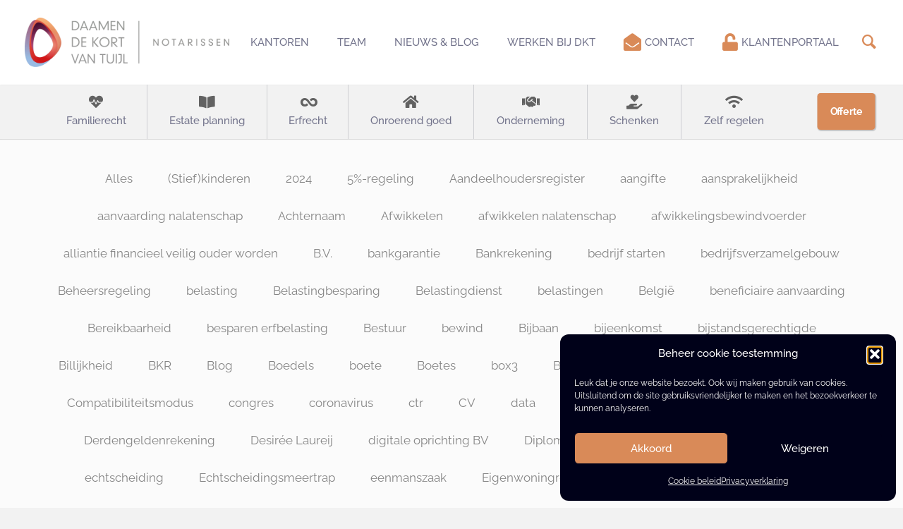

--- FILE ---
content_type: text/html; charset=UTF-8
request_url: https://dktnotarissen.nl/tag/levenstestament/
body_size: 68808
content:
<!DOCTYPE html>
<html lang="nl-NL" class="no-js " itemscope itemtype="https://schema.org/WebPage" >

<head>

<meta charset="UTF-8" />
<meta name='robots' content='index, follow, max-image-preview:large, max-snippet:-1, max-video-preview:-1' />
<!-- Global site tag (gtag.js) - Google Analytics -->
<script type="text/plain" data-service="google-analytics" data-category="statistics" async data-cmplz-src="https://www.googletagmanager.com/gtag/js?id=UA-111664609-1"></script>
<script>
  window.dataLayer = window.dataLayer || [];
  function gtag(){dataLayer.push(arguments);}
  gtag('js', new Date());

  gtag('config', 'UA-111664609-1', { 'anonymize_ip': true });
</script><meta name="format-detection" content="telephone=no">
<meta name="viewport" content="width=device-width, initial-scale=1" />
<link rel="shortcut icon" href="https://dktnotarissen.nl/wp-content/uploads/2018/01/Favicon.png" type="image/x-icon" />
<link rel="apple-touch-icon" href="https://dktnotarissen.nl/wp-content/uploads/2017/12/Apple-icon-DKT.png" />
<meta name="theme-color" content="#ffffff" media="(prefers-color-scheme: light)">
<meta name="theme-color" content="#595959" media="(prefers-color-scheme: dark)">

	<!-- This site is optimized with the Yoast SEO plugin v26.8 - https://yoast.com/product/yoast-seo-wordpress/ -->
	<title>levenstestament Archieven &#8902; DKT Notarissen</title>
<link data-rocket-prefetch href="https://www.googletagmanager.com" rel="dns-prefetch">
<link data-rocket-prefetch href="https://fonts.googleapis.com" rel="dns-prefetch">
<link data-rocket-prefetch href="https://www.klantenvertellen.nl" rel="dns-prefetch">
<link data-rocket-preload as="style" href="https://fonts.googleapis.com/css?family=Raleway%3A1%2C100%2C300%2C400%2C400italic%2C500%2C700&#038;display=swap" rel="preload">
<link crossorigin data-rocket-preload as="font" href="https://dktnotarissen.nl/wp-content/themes/betheme/fonts/fontawesome/fa-regular-400.woff2" rel="preload">
<link href="https://fonts.googleapis.com/css?family=Raleway%3A1%2C100%2C300%2C400%2C400italic%2C500%2C700&#038;display=swap" media="print" onload="this.media=&#039;all&#039;" rel="stylesheet">
<style id="wpr-usedcss">img:is([sizes=auto i],[sizes^="auto," i]){contain-intrinsic-size:3000px 1500px}img.emoji{display:inline!important;border:none!important;box-shadow:none!important;height:1em!important;width:1em!important;margin:0 .07em!important;vertical-align:-.1em!important;background:0 0!important;padding:0!important}:root{--wp-block-synced-color:#7a00df;--wp-block-synced-color--rgb:122,0,223;--wp-bound-block-color:var(--wp-block-synced-color);--wp-editor-canvas-background:#ddd;--wp-admin-theme-color:#007cba;--wp-admin-theme-color--rgb:0,124,186;--wp-admin-theme-color-darker-10:#006ba1;--wp-admin-theme-color-darker-10--rgb:0,107,160.5;--wp-admin-theme-color-darker-20:#005a87;--wp-admin-theme-color-darker-20--rgb:0,90,135;--wp-admin-border-width-focus:2px}@media (min-resolution:192dpi){:root{--wp-admin-border-width-focus:1.5px}}:root{--wp--preset--font-size--normal:16px;--wp--preset--font-size--huge:42px}.screen-reader-text{border:0;clip-path:inset(50%);height:1px;margin:-1px;overflow:hidden;padding:0;position:absolute;width:1px;word-wrap:normal!important}.screen-reader-text:focus{background-color:#ddd;clip-path:none;color:#444;display:block;font-size:1em;height:auto;left:5px;line-height:normal;padding:15px 23px 14px;text-decoration:none;top:5px;width:auto;z-index:100000}html :where(.has-border-color){border-style:solid}html :where([style*=border-top-color]){border-top-style:solid}html :where([style*=border-right-color]){border-right-style:solid}html :where([style*=border-bottom-color]){border-bottom-style:solid}html :where([style*=border-left-color]){border-left-style:solid}html :where([style*=border-width]){border-style:solid}html :where([style*=border-top-width]){border-top-style:solid}html :where([style*=border-right-width]){border-right-style:solid}html :where([style*=border-bottom-width]){border-bottom-style:solid}html :where([style*=border-left-width]){border-left-style:solid}html :where(img[class*=wp-image-]){height:auto;max-width:100%}:where(figure){margin:0 0 1em}html :where(.is-position-sticky){--wp-admin--admin-bar--position-offset:var(--wp-admin--admin-bar--height,0px)}@media screen and (max-width:600px){html :where(.is-position-sticky){--wp-admin--admin-bar--position-offset:0px}}:root{--wp--preset--aspect-ratio--square:1;--wp--preset--aspect-ratio--4-3:4/3;--wp--preset--aspect-ratio--3-4:3/4;--wp--preset--aspect-ratio--3-2:3/2;--wp--preset--aspect-ratio--2-3:2/3;--wp--preset--aspect-ratio--16-9:16/9;--wp--preset--aspect-ratio--9-16:9/16;--wp--preset--color--black:#000000;--wp--preset--color--cyan-bluish-gray:#abb8c3;--wp--preset--color--white:#ffffff;--wp--preset--color--pale-pink:#f78da7;--wp--preset--color--vivid-red:#cf2e2e;--wp--preset--color--luminous-vivid-orange:#ff6900;--wp--preset--color--luminous-vivid-amber:#fcb900;--wp--preset--color--light-green-cyan:#7bdcb5;--wp--preset--color--vivid-green-cyan:#00d084;--wp--preset--color--pale-cyan-blue:#8ed1fc;--wp--preset--color--vivid-cyan-blue:#0693e3;--wp--preset--color--vivid-purple:#9b51e0;--wp--preset--gradient--vivid-cyan-blue-to-vivid-purple:linear-gradient(135deg,rgb(6, 147, 227) 0%,rgb(155, 81, 224) 100%);--wp--preset--gradient--light-green-cyan-to-vivid-green-cyan:linear-gradient(135deg,rgb(122, 220, 180) 0%,rgb(0, 208, 130) 100%);--wp--preset--gradient--luminous-vivid-amber-to-luminous-vivid-orange:linear-gradient(135deg,rgb(252, 185, 0) 0%,rgb(255, 105, 0) 100%);--wp--preset--gradient--luminous-vivid-orange-to-vivid-red:linear-gradient(135deg,rgb(255, 105, 0) 0%,rgb(207, 46, 46) 100%);--wp--preset--gradient--very-light-gray-to-cyan-bluish-gray:linear-gradient(135deg,rgb(238, 238, 238) 0%,rgb(169, 184, 195) 100%);--wp--preset--gradient--cool-to-warm-spectrum:linear-gradient(135deg,rgb(74, 234, 220) 0%,rgb(151, 120, 209) 20%,rgb(207, 42, 186) 40%,rgb(238, 44, 130) 60%,rgb(251, 105, 98) 80%,rgb(254, 248, 76) 100%);--wp--preset--gradient--blush-light-purple:linear-gradient(135deg,rgb(255, 206, 236) 0%,rgb(152, 150, 240) 100%);--wp--preset--gradient--blush-bordeaux:linear-gradient(135deg,rgb(254, 205, 165) 0%,rgb(254, 45, 45) 50%,rgb(107, 0, 62) 100%);--wp--preset--gradient--luminous-dusk:linear-gradient(135deg,rgb(255, 203, 112) 0%,rgb(199, 81, 192) 50%,rgb(65, 88, 208) 100%);--wp--preset--gradient--pale-ocean:linear-gradient(135deg,rgb(255, 245, 203) 0%,rgb(182, 227, 212) 50%,rgb(51, 167, 181) 100%);--wp--preset--gradient--electric-grass:linear-gradient(135deg,rgb(202, 248, 128) 0%,rgb(113, 206, 126) 100%);--wp--preset--gradient--midnight:linear-gradient(135deg,rgb(2, 3, 129) 0%,rgb(40, 116, 252) 100%);--wp--preset--font-size--small:13px;--wp--preset--font-size--medium:20px;--wp--preset--font-size--large:36px;--wp--preset--font-size--x-large:42px;--wp--preset--spacing--20:0.44rem;--wp--preset--spacing--30:0.67rem;--wp--preset--spacing--40:1rem;--wp--preset--spacing--50:1.5rem;--wp--preset--spacing--60:2.25rem;--wp--preset--spacing--70:3.38rem;--wp--preset--spacing--80:5.06rem;--wp--preset--shadow--natural:6px 6px 9px rgba(0, 0, 0, .2);--wp--preset--shadow--deep:12px 12px 50px rgba(0, 0, 0, .4);--wp--preset--shadow--sharp:6px 6px 0px rgba(0, 0, 0, .2);--wp--preset--shadow--outlined:6px 6px 0px -3px rgb(255, 255, 255),6px 6px rgb(0, 0, 0);--wp--preset--shadow--crisp:6px 6px 0px rgb(0, 0, 0)}:where(.is-layout-flex){gap:.5em}:where(.is-layout-grid){gap:.5em}:where(.wp-block-columns.is-layout-flex){gap:2em}:where(.wp-block-columns.is-layout-grid){gap:2em}:where(.wp-block-post-template.is-layout-flex){gap:1.25em}:where(.wp-block-post-template.is-layout-grid){gap:1.25em}.cmplz-video.cmplz-iframe-styles{background-color:transparent}.cmplz-video.cmplz-hidden{visibility:hidden!important}.cmplz-blocked-content-notice{display:none}.cmplz-optin .cmplz-blocked-content-container .cmplz-blocked-content-notice,.cmplz-optin .cmplz-wp-video .cmplz-blocked-content-notice{display:block}.cmplz-blocked-content-container,.cmplz-wp-video{animation-name:cmplz-fadein;animation-duration:.6s;background:#fff;border:0;border-radius:3px;box-shadow:0 0 1px 0 rgba(0,0,0,.5),0 1px 10px 0 rgba(0,0,0,.15);display:flex;justify-content:center;align-items:center;background-repeat:no-repeat!important;background-size:cover!important;height:inherit;position:relative}.cmplz-blocked-content-container iframe,.cmplz-wp-video iframe{visibility:hidden;max-height:100%;border:0!important}.cmplz-blocked-content-container .cmplz-blocked-content-notice,.cmplz-wp-video .cmplz-blocked-content-notice{white-space:normal;text-transform:initial;position:absolute!important;width:100%;top:50%;left:50%;transform:translate(-50%,-50%);max-width:300px;font-size:14px;padding:10px;background-color:rgba(0,0,0,.5);color:#fff;text-align:center;z-index:98;line-height:23px}.cmplz-blocked-content-container .cmplz-blocked-content-notice .cmplz-links,.cmplz-wp-video .cmplz-blocked-content-notice .cmplz-links{display:block;margin-bottom:10px}.cmplz-blocked-content-container .cmplz-blocked-content-notice .cmplz-links a,.cmplz-wp-video .cmplz-blocked-content-notice .cmplz-links a{color:#fff}.cmplz-blocked-content-container div div{display:none}.cmplz-wp-video .cmplz-placeholder-element{width:100%;height:inherit}@keyframes cmplz-fadein{from{opacity:0}to{opacity:1}}a,article,body,canvas,caption,center,details,div,fieldset,figcaption,figure,footer,form,h2,h3,h4,h5,header,html,i,iframe,img,label,legend,li,menu,nav,object,p,s,section,span,summary,table,tbody,tr,ul,video{margin:0;padding:0;border:0;font-size:100%;font:inherit;vertical-align:baseline}article,details,figcaption,figure,footer,header,menu,nav,section{display:block}body{line-height:1}table{border-collapse:collapse;border-spacing:0}body{--mfn-column-gap-top:0;--mfn-column-gap-bottom:40px;--mfn-column-gap-left:12px;--mfn-column-gap-right:12px;--mfn-article-box-decoration:#0089F7;--mfn-before-after-slider:#fff;--mfn-before-after-label:rgba(0, 0, 0, .25);--mfn-before-after-label-color:#fff;--mfn-blog-slider-date-bg:#f8f8f8;--mfn-blog-date-bg:#f8f8f8;--mfn-slider-arrow-size:40px;--mfn-contactbox-line:rgba(255, 255, 255, .2);--mfn-infobox-line:rgba(255, 255, 255, .2);--mfn-faq-line:rgba(0, 0, 0, .1);--mfn-clients-tiles:rgba(0, 0, 0, .08);--mfn-clients-tiles-hover:#0089F7;--mfn-offer-thumbs-nav:#0089F7;--mfn-timeline-date-bg:#f8f8f8;--mfn-sliding-box-bg:#0089F7;--mfn-tabs-border-width:1px;--mfn-tabs-border-color:rgba(0, 0, 0, .08);--mfn-shape-divider:#000;--mfn-icon-box-icon:#0089F7;--mfn-popup-tmpl-offset:30px;--mfn-exitbutton-font-size:16px;--mfn-exitbutton-size:30px;--mfn-exitbutton-item-size:16px;--mfn-exitbutton-offset-horizontal:0px;--mfn-wpml-arrow-size:10px;--mfn-sidemenu-always-visible-offset:400px;--mfn-button-font-family:inherit;--mfn-button-font-size:inherit;--mfn-button-font-weight:inherit;--mfn-button-font-style:inherit;--mfn-button-letter-spacing:inherit;--mfn-button-gap:10px;--mfn-button-padding:10px 20px;--mfn-button-border-width:0px;--mfn-button-border-style:solid;--mfn-button-border-radius:3px;--mfn-button-transition:0.2s;--mfn-button-color:#626262;--mfn-button-color-hover:#626262;--mfn-button-icon-color:#626262;--mfn-button-icon-color-hover:#626262;--mfn-button-bg:#dbdddf;--mfn-button-bg-hover:#d3d3d3;--mfn-button-bg-image:unset;--mfn-button-bg-image-hover:unset;--mfn-button-border-color:transparent;--mfn-button-border-color-hover:transparent;--mfn-button-box-shadow:unset;--mfn-button-theme-color:#fff;--mfn-button-theme-color-hover:#fff;--mfn-button-theme-icon-color:#0095eb;--mfn-button-theme-icon-color-hover:#007cc3;--mfn-button-theme-bg:#0095eb;--mfn-button-theme-bg-hover:#007cc3;--mfn-button-theme-bg-image:unset;--mfn-button-theme-bg-image-hover:unset;--mfn-button-theme-border-color:transparent;--mfn-button-theme-border-color-hover:transparent;--mfn-button-theme-box-shadow:unset;--mfn-button-shop-color:#fff;--mfn-button-shop-color-hover:#fff;--mfn-button-shop-icon-color:#0095eb;--mfn-button-shop-icon-color-hover:#007cc3;--mfn-button-shop-bg:#161922;--mfn-button-shop-bg-hover:#030304;--mfn-button-shop-bg-image:unset;--mfn-button-shop-bg-image-hover:unset;--mfn-button-shop-border-color:transparent;--mfn-button-shop-border-color-hover:transparent;--mfn-button-shop-box-shadow:unset;--mfn-button-action-color:#626262;--mfn-button-action-color-hover:#626262;--mfn-button-action-icon-color:#626262;--mfn-button-action-icon-color-hover:#626262;--mfn-button-action-bg:#dbdddf;--mfn-button-action-bg-hover:#d3d3d3;--mfn-button-action-bg-image:unset;--mfn-button-action-bg-image-hover:unset;--mfn-button-action-border-color:transparent;--mfn-button-action-border-color-hover:transparent;--mfn-button-action-box-shadow:unset}body.style-simple{--mfn-contactbox-line:rgba(255, 255, 255, .1);--mfn-infobox-line:rgba(255, 255, 255, .1)}img:not([src$=".svg"]){max-width:100%;height:auto}html{height:100%}body{-webkit-font-smoothing:antialiased;-webkit-text-size-adjust:100%}*,::after,::before{box-sizing:inherit;-webkit-font-smoothing:antialiased}h2,h3,h4,h5{margin-bottom:15px}h2 a,h3 a,h4 a,h5 a{font-weight:inherit}h2 a:hover,h3 a:hover,h4 a:hover,h5 a:hover{text-decoration:none}p{margin:0 0 15px}i{font-style:italic}a,a:focus,a:visited{text-decoration:none;outline:0}a:hover{text-decoration:underline}p a,p a:visited{line-height:inherit}.content_wrapper img,img.scale-with-grid{max-width:100%;height:auto}iframe{max-width:100%}button::-moz-focus-inner,input::-moz-focus-inner{border:0;padding:0}.button,.woocommerce a.added_to_cart,button,input[type=button],input[type=reset],input[type=submit]{display:inline-flex;align-items:center;justify-content:center;gap:var(--mfn-button-gap);position:relative;box-sizing:border-box;font-family:var(--mfn-button-font-family);font-size:var(--mfn-button-font-size);font-weight:var(--mfn-button-font-weight);font-style:var(--mfn-button-font-style);letter-spacing:var(--mfn-button-letter-spacing);line-height:1.2;padding:var(--mfn-button-padding);border-width:var(--mfn-button-border-width);border-style:var(--mfn-button-border-style);border-radius:var(--mfn-button-border-radius);outline:unset;text-decoration:none;cursor:pointer;overflow:hidden;transition:color var(--mfn-button-transition) ease-in-out,background-color var(--mfn-button-transition) ease-in-out,border-color var(--mfn-button-transition) ease-in-out}.button:hover,.button[aria-expanded=true],.woocommerce a.added_to_cart:hover,.woocommerce a.added_to_cart[aria-expanded=true],button:hover,button[aria-expanded=true],input[type=button]:hover,input[type=button][aria-expanded=true],input[type=reset]:hover,input[type=reset][aria-expanded=true],input[type=submit]:hover,input[type=submit][aria-expanded=true]{text-decoration:none}.button.disabled,.button:disabled,.button[aria-disabled=true],.woocommerce a.added_to_cart.disabled,.woocommerce a.added_to_cart:disabled,.woocommerce a.added_to_cart[aria-disabled=true],button.disabled,button:disabled,button[aria-disabled=true],input[type=button].disabled,input[type=button]:disabled,input[type=button][aria-disabled=true],input[type=reset].disabled,input[type=reset]:disabled,input[type=reset][aria-disabled=true],input[type=submit].disabled,input[type=submit]:disabled,input[type=submit][aria-disabled=true]{cursor:not-allowed;opacity:.3}.button.loading,.woocommerce a.added_to_cart.loading,button.loading,input[type=button].loading,input[type=reset].loading,input[type=submit].loading{color:transparent!important;transition-duration:unset}.button.loading::after,.woocommerce a.added_to_cart.loading::after,button.loading::after,input[type=button].loading::after,input[type=reset].loading::after,input[type=submit].loading::after{content:"";display:inline-block;position:absolute;left:50%;top:50%;margin:-8px 0 0 -8px;border-top:2px solid transparent!important;border-radius:50%;width:16px;height:16px;animation:1s linear infinite loading-spin}.button.loading:after,button.loading:after{border:2px solid rgba(0,0,0,.6)}@keyframes loading-spin{0%{transform:rotate(0)}100%{transform:rotate(360deg)}}.button i,.woocommerce a.added_to_cart i,button i,input[type=button] i,input[type=reset] i,input[type=submit] i{transition:all var(--mfn-button-transition) ease-in-out}.button.button_full_width,.woocommerce a.added_to_cart.button_full_width,button.button_full_width,input[type=button].button_full_width,input[type=reset].button_full_width,input[type=submit].button_full_width{width:100%}.button,.widget a.button,button,input[type=button],input[type=reset]{background-color:var(--mfn-button-bg);background-image:var(--mfn-button-bg-image);border-color:var(--mfn-button-border-color);color:var(--mfn-button-color);box-shadow:var(--mfn-button-box-shadow)}.button i,.widget a.button i,button i,input[type=button] i,input[type=reset] i{color:var(--mfn-button-icon-color)}.button.loading:after,button.loading:after{border-color:var(--mfn-button-color)}.button:hover,.widget a.button:hover,button:hover,input[type=button]:hover,input[type=reset]:hover{background-color:var(--mfn-button-bg-hover);background-image:var(--mfn-button-bg-image-hover);border-color:var(--mfn-button-border-color-hover);color:var(--mfn-button-color-hover)}.button:hover i,.widget a.button:hover i,button:hover i,input[type=button]:hover i,input[type=reset]:hover i{color:var(--mfn-button-icon-color-hover)}.button.loading:hover:after,button.loading:hover:after{border-color:var(--mfn-button-color-hover)}input[type=submit]{background-color:var(--mfn-button-theme-bg);background-image:var(--mfn-button-theme-bg-image);border-color:var(--mfn-button-theme-border-color);color:var(--mfn-button-theme-color);box-shadow:var(--mfn-button-theme-box-shadow)}input[type=submit] i{color:var(--mfn-button-theme-icon-color)}input[type=submit]:hover{background-color:var(--mfn-button-theme-bg-hover);background-image:var(--mfn-button-theme-bg-image-hover);border-color:var(--mfn-button-theme-border-color-hover);color:var(--mfn-button-theme-color-hover)}input[type=submit]:hover i{color:var(--mfn-button-theme-icon-color-hover)}.added_to_cart,.button.alt,.wc-block-components-button:not(.is-link),.widget a.button.checkout,.widget-area .widget a.button.alt,button.alt,input[type=button].alt,input[type=reset].alt,input[type=submit].alt{background-color:var(--mfn-button-shop-bg);background-image:var(--mfn-button-shop-bg-image);border-color:var(--mfn-button-shop-border-color);color:var(--mfn-button-shop-color);box-shadow:var(--mfn-button-shop-box-shadow)}.loading:is(button.alt,input[type=button].alt,input[type=reset].alt,input[type=submit].alt,.button.alt,.widget-area .widget a.button.alt,.added_to_cart,.widget a.button.checkout,.wc-block-components-button:not(.is-link))::after{border-color:var(--mfn-button-shop-color)}.added_to_cart.loading:after,.button.alt.loading:after,.widget-area .widget a.button.alt.loading:after,button.alt.loading:after,input[type=button].alt.loading:after,input[type=reset].alt.loading:after,input[type=submit].alt.loading:after{border-color:var(--mfn-button-shop-color)}.added_to_cart:hover,.button.alt:hover,.widget-area .widget a.button.alt:hover,button.alt:hover,input[type=button].alt:hover,input[type=reset].alt:hover,input[type=submit].alt:hover{background-color:var(--mfn-button-shop-bg-hover);background-image:var(--mfn-button-shop-bg-image-hover);border-color:var(--mfn-button-shop-border-color-hover);color:var(--mfn-button-shop-color-hover)}.added_to_cart.loading:after:hover,.button.alt.loading:after:hover,.widget-area .widget a.button.alt.loading:after:hover,button.alt.loading:after:hover,input[type=button].alt.loading:after:hover,input[type=reset].alt.loading:after:hover,input[type=submit].alt.loading:after:hover{border-color:var(--mfn-button-shop-color-hover)}.action_button{background-color:var(--mfn-button-action-bg);background-image:var(--mfn-button-action-bg-image);border-color:var(--mfn-button-action-border-color);color:var(--mfn-button-action-color);box-shadow:var(--mfn-button-action-box-shadow)}.action_button:hover{background-color:var(--mfn-button-action-bg-hover);background-image:var(--mfn-button-action-bg-image-hover);border-color:var(--mfn-button-action-border-color-hover);color:var(--mfn-button-action-color-hover)}.action_button i{color:var(--mfn-button-action-icon-color)}.action_button:hover i{color:var(--mfn-button-action-icon-color-hover)}.button_size_1{transform:scale(.9)}@font-face{font-family:mfn-icons;src:url('https://dktnotarissen.nl/wp-content/themes/betheme/fonts/mfn/icons.eot?3522148');src:url('https://dktnotarissen.nl/wp-content/themes/betheme/fonts/mfn/icons.eot?3522148#iefix') format('embedded-opentype'),url('https://dktnotarissen.nl/wp-content/themes/betheme/fonts/mfn/icons.woff2?3522148') format('woff2'),url('https://dktnotarissen.nl/wp-content/themes/betheme/fonts/mfn/icons.woff?3522148') format('woff'),url('https://dktnotarissen.nl/wp-content/themes/betheme/fonts/mfn/icons.ttf?3522148') format('truetype'),url('https://dktnotarissen.nl/wp-content/themes/betheme/fonts/mfn/icons.svg?3522148#mfn-icons') format('svg');font-weight:400;font-style:normal;font-display:swap}[class*=" icon-"]:before,[class^=icon-]:before{font-family:mfn-icons;font-style:normal;font-weight:400;speak:never;display:inline-block;text-decoration:inherit;width:1em;text-align:center;font-variant:normal;text-transform:none;line-height:1em;-webkit-font-smoothing:antialiased;-moz-osx-font-smoothing:grayscale}.icon-cancel:before{content:'\e82a'}.icon-clock:before{content:'\e843'}.icon-doc-text:before{content:'\e85d'}.icon-docs:before{content:'\e85f'}.icon-down-dir:before{content:'\e866'}.icon-down-open-big:before{content:'\e868'}.icon-down-open-mini:before{content:'\e869'}.icon-left-open:before{content:'\e8b7'}.icon-left-open-big:before{content:'\e8b8'}.icon-list:before{content:'\e8c3'}.icon-lkdto:before{content:'\e8c5'}.icon-newspaper:before{content:'\e8e6'}.icon-right-open:before{content:'\e915'}.icon-right-open-big:before{content:'\e916'}.icon-search:before{content:'\e91b'}.icon-tag:before{content:'\e92f'}.icon-up-open-big:before{content:'\e946'}.icon-up-open-mini:before{content:'\e947'}.icon-user:before{content:'\e94b'}.icon-menu-fine:before{content:'\e960'}.icon-location-2:before{content:'\e974'}.icon-instagram:before{content:'\f16d'}.icon-facebook:before{content:'\f30c'}.icon-linkedin:before{content:'\f318'}.wpcf7::after{clear:both;content:"";display:block}.wpcf7 input[type=submit]{margin-bottom:0!important;-webkit-appearance:none;-moz-appearance:none;appearance:none}#popup_contact{position:fixed;right:20px;bottom:20px;z-index:9001}#popup_contact .footer_button{position:absolute;bottom:0;right:0}.mfp-bg{top:0;left:0;width:100%;height:100%;z-index:9042;overflow:hidden;position:fixed;background:#0b0b0b;opacity:.8}.mfp-wrap{top:0;left:0;width:100%;height:100%;z-index:9043;position:fixed;outline:0!important;-webkit-backface-visibility:hidden}.mfp-container{text-align:center;position:absolute;width:100%;height:100%;left:0;top:0;padding:0 8px;box-sizing:border-box}.mfp-container:before{content:'';display:inline-block;height:100%;vertical-align:middle}.mfp-align-top .mfp-container:before{display:none}.mfp-content{position:relative;display:inline-block;vertical-align:middle;margin:0 auto;text-align:left;z-index:9045}.-holder .mfp-content{width:100%;cursor:auto}.mfp-ajax-cur{cursor:progress}.mfp-zoom-out-cur{cursor:-moz-zoom-out;cursor:-webkit-zoom-out;cursor:zoom-out}.mfp-auto-cursor .mfp-content{cursor:auto}.mfp-arrow,.mfp-close,.mfp-counter{-webkit-user-select:none;-moz-user-select:none;user-select:none;background:0 0!important}.mfp-loading.mfp-figure{display:none}button.mfp-arrow,button.mfp-close{overflow:visible;cursor:pointer;background:0 0;border:0;-webkit-appearance:none;display:block;outline:0;padding:0;z-index:9046;box-shadow:none;touch-action:manipulation}button::-moz-focus-inner{padding:0;border:0}.mfp-close{width:44px;height:44px;line-height:44px;position:absolute;right:0;top:0;text-decoration:none;text-align:center;opacity:.65;padding:0 0 18px 10px;color:#fff;font-style:normal;font-size:28px;font-family:Arial,Baskerville,monospace}.mfp-close:focus,.mfp-close:hover{opacity:1}.mfp-close:active{top:1px}.mfp-close-btn-in .mfp-close{font-size:26px;padding:0;color:#333}.mfp-counter{position:absolute;top:0;right:0;color:#ccc;font-size:12px;line-height:18px;white-space:nowrap}.mfp-arrow{position:absolute;opacity:.65;margin:0;top:50%;margin-top:-55px;padding:0;width:90px;height:110px;-webkit-tap-highlight-color:transparent}.mfp-arrow:active{margin-top:-54px}.mfp-arrow:focus,.mfp-arrow:hover{opacity:1}.mfp-arrow:after,.mfp-arrow:before{content:''!important;display:block!important;width:0;height:0;position:absolute;left:0;top:0;margin-top:35px;margin-left:35px;border:inset transparent;background:0 0}.mfp-arrow:after{border-top-width:13px;border-bottom-width:13px;top:8px}.mfp-arrow:before{border-top-width:21px;border-bottom-width:21px;opacity:.7}.mfp-iframe-scaler{width:100%;height:0;overflow:hidden;padding-top:56.25%}.mfp-iframe-scaler iframe{position:absolute;display:block;top:0;left:0;width:100%;height:100%;box-shadow:0 0 8px rgba(0,0,0,.6);background:#000}img.mfp-img{width:auto;max-width:100%;height:auto;display:block;line-height:0;box-sizing:border-box;padding:40px 0;margin:0 auto}.mfp-figure{line-height:0}.mfp-figure:after{content:'';position:absolute;left:0;top:40px;bottom:40px;display:block;right:0;width:auto;height:auto;z-index:-1;box-shadow:0 0 8px rgba(0,0,0,.6);background:#444}.mfp-figure figure{margin:0}.mfp-bottom-bar{margin-top:-36px;position:absolute;top:100%;left:0;width:100%;cursor:auto}.mfp-title{text-align:left;line-height:18px;color:#f3f3f3;word-wrap:break-word;padding-right:36px}.mfp-wrap button:after{width:0!important;height:0!important;background:0 0!important}.mfp-inline{display:block!important;position:relative;background:#fff;padding:25px 30px;width:auto;max-width:500px;margin:20px auto}.mfp-inline p:nth-last-child(2){margin-bottom:0}.mfp-mp4{display:inline-block!important;position:relative;width:auto;max-width:80vw;max-height:80vh;margin:0 auto}.mfp-mp4 video{max-width:100%;height:auto;margin:0 auto}.mfp-mp4 .mfp-close{right:-30px}@media all and (max-width:900px){.mfp-arrow{-webkit-transform:scale(.75);transform:scale(.75)}.mfp-container{padding-left:6px;padding-right:6px}}.slick-slide{display:none;float:left;height:100%;min-height:1px;outline:0}.slick-slide img{display:block;margin-left:auto;margin-right:auto}.slick-initialized .slick-slide{display:block}.wpb_wrapper>div{margin-bottom:35px}body.keyboard-support a:focus-visible{outline:auto!important}body.keyboard-support [role=link]:focus-visible{outline:auto!important}body.keyboard-support button:focus-visible{outline:auto!important}body.keyboard-support #Top_bar .menu li.submenu>a>span{padding-right:30px}body.keyboard-support #Top_bar .menu li.submenu .menu-toggle{display:block;position:absolute;width:20px;height:20px;line-height:20px;text-align:center;padding:0;top:50%;right:5px;transform:translateY(-50%);opacity:.3}body.keyboard-support #Top_bar .menu li.submenu .menu-toggle:after{content:"+";display:block;height:20px;line-height:20px}body.keyboard-support #Top_bar .menu li.submenu .menu-toggle:focus-visible{opacity:1}body.keyboard-support #Top_bar .menu li.submenu ul li .menu-arrow{display:none}body.keyboard-support #Top_bar .menu li.submenu ul li .menu-toggle{border:none}body.keyboard-support .image_frame{overflow:unset}body.keyboard-support .slider_pagination li a{text-indent:0;color:transparent}body.keyboard-support .wpml-lang-dropdown[aria-expanded=true]{display:block!important}body.underline-links .mfn-builder-content .column_column a:not(.button){text-decoration:underline}#skip-links-menu{position:absolute;z-index:99;top:-200px}#skip-links-menu ul{display:flex;flex-direction:row;flex-wrap:wrap}#skip-links-menu ul li{background:#fff;color:#006edf;margin:20px 0}#skip-links-menu ul li a{background:#fff;color:#006edf;margin:5px;padding:15px;font-weight:500}body.keyboard-support .mfn-menu-item-megamenu[aria-expanded=true]{display:block!important}body.keyboard-support .mfn-submenu[aria-expanded=true]{display:block!important}body.keyboard-support .sub-menu[aria-expanded=true]{display:block!important}body.keyboard-support .mfn-header-tmpl-menu-sidebar[aria-expanded=false]{display:none!important}body.keyboard-support .mfn-header-tmpl-menu-sidebar[aria-expanded=true]{display:block!important}body{min-width:960px}body.admin-bar{position:relative}#Wrapper{max-width:1240px;margin:0 auto;position:relative}.layout-full-width{padding:0}.layout-full-width #Wrapper{max-width:100%!important;width:100%!important;margin:0!important}#Content{width:100%;padding-top:30px;z-index:0;position:relative}.section{position:relative;box-sizing:border-box}.container,.section_wrapper{max-width:1220px;height:100%;margin:0 auto;position:relative}.container:after,.section_wrapper:after{clear:both;content:" ";display:block;height:0;visibility:hidden;width:100%}.mcb-wrap{float:left;position:relative;z-index:1;box-sizing:border-box}.column{float:left;margin:0}.sidebar,.widget-area{box-sizing:border-box}.mcb-column,.mcb-wrap,.section{background-position:left top;background-repeat:no-repeat}.one-fourth.mcb-wrap{width:25%}.one-second.mcb-wrap{width:50%}.one.mcb-wrap{width:100%}.one-fourth.column{width:25%}.one-second.column{width:50%}.one.column{width:100%}.mcb-column{position:relative}.mcb-column-inner{position:relative;margin-top:var(--mfn-column-gap-top);margin-bottom:var(--mfn-column-gap-bottom);margin-left:var(--mfn-column-gap-left);margin-right:var(--mfn-column-gap-right)}.mfn-item-inline.column{width:auto!important;flex:0 0 auto!important;max-width:100%}.container:after{content:"\0020";display:block;height:0;clear:both;visibility:hidden}.clearfix:after,.clearfix:before{content:'\0020';display:block;overflow:hidden;visibility:hidden;width:0;height:0}.clearfix:after{clear:both}.mfn-main-slider{position:relative;z-index:0}.section .mfn-parallax{position:absolute;left:0;top:0;max-width:none!important;transition:opacity .2s}.section>.mcb-background-overlay{width:100%;height:100%;position:absolute;z-index:1;top:0;left:0}.wrap>.mcb-wrap-inner>.mcb-wrap-background-overlay{width:100%;height:100%;position:absolute;left:0;top:0;border-radius:inherit}.section.center{text-align:center}.tr-header #Wrapper{background:0 0}.tr-header #Header_wrapper{background:0 0!important}.slider_pagination{text-align:center;line-height:0}.slider_pagination a{display:inline-block;width:12px;height:12px;text-indent:-9999px;margin:4px 8px;background:rgba(0,0,0,.15);-webkit-border-radius:100%;border-radius:100%;position:relative;cursor:pointer}.slider_pagination a:hover{background:rgba(0,0,0,.25)}#Sliding-top{position:absolute;left:0;top:0;width:100%;z-index:800}#Sliding-top:after{content:"";height:3px;width:100%;display:block;position:absolute;left:0;bottom:-3px;z-index:1;box-shadow:inset 0 4px 3px -2px rgba(0,0,0,.06)}#Sliding-top .widgets_wrapper{padding:15px 0;display:none}#Sliding-top .widgets_wrapper .mcb-column-inner{margin-bottom:0}#Sliding-top .widgets_wrapper .widget{margin-bottom:0;padding:15px 0}#Sliding-top .widgets_wrapper .widget:after{display:none}#Sliding-top a.sliding-top-control{display:block;width:0;height:0;border-style:solid;border-width:0 45px 45px 0;border-color:transparent;position:absolute;z-index:801;right:0;bottom:-45px}#Sliding-top a.sliding-top-control span{display:block;width:26px;height:30px;line-height:25px;text-align:center;position:absolute;right:-45px;top:0;color:#fff;font-size:18px}#Sliding-top a.sliding-top-control .plus{display:inline-block}#Sliding-top.active a.sliding-top-control .plus{display:none}#Sliding-top .widget_mfn_menu ul li a{background:rgba(0,0,0,.1);color:#ccc}.mfn-off-canvas-sidebar{position:fixed;top:0;left:-320px;display:flex;flex-direction:column;width:320px;max-width:100%;height:100%;z-index:100000;transition:.3s;box-sizing:border-box}.mfn-off-canvas-sidebar .mfn-off-canvas-switcher{display:flex;align-items:center;justify-content:center;height:60px;width:30px;position:absolute;top:50%;transform:translateY(-50%);left:100%;background-color:#fff;box-shadow:0 5px 15px 0 rgba(8,8,14,.13);cursor:pointer;border-radius:0 4px 4px 0}.mfn-off-canvas-sidebar .mfn-off-canvas-switcher svg{width:22px}.mfn-off-canvas-sidebar .mfn-off-canvas-switcher svg .path{stroke:#333}.mfn-off-canvas-sidebar .mfn-off-canvas-switcher i{font-size:16px;color:#333}.mfn-off-canvas-sidebar .mfn-off-canvas-content-wrapper{position:relative;overflow:hidden;height:100%;background-color:#fff}.mfn-off-canvas-sidebar .mfn-off-canvas-content-wrapper .mfn-off-canvas-content{height:100%;overflow-x:hidden;overflow-y:auto;padding:20px}.mfn-off-canvas-sidebar .widget:first-child{margin-top:0}.mfn-off-canvas-sidebar .widget:last-child{margin-bottom:0}.mfn-off-canvas-sidebar .widget:after{display:none}.mfn-off-canvas-overlay{display:none}.mfn-ofcs-opened{overflow:hidden;padding-right:15px}.mfn-ofcs-opened .mfn-off-canvas-overlay{display:block;width:100%;height:100%;background-color:rgba(0,0,0,.7);position:fixed;top:0;left:0;z-index:1000}.mfn-ofcs-opened .mfn-off-canvas-sidebar{left:0}.mfn-infinite-load-button{clear:both;height:75px}.mfn-infinite-load-button .pager_load_more{visibility:hidden}.pager_lm{background:var(--wpr-bg-66c41655-49a7-4876-aa52-b2dc303bfae6) center -17px no-repeat;background-size:100px;text-align:center}.pager_lm .pager_load_more{margin:20px 0}.pager_lm.loading{min-height:49px}.pager_lm:not(.loading){background:0 0}.column_post_content .mcb-item-post_content-inner .elementor-section{max-width:100%;left:0!important}#Content .fixed-nav,.mfn-header-tmpl-burger-sidebar-opened .fixed-nav{display:none}.fixed-nav{position:fixed;bottom:40px;height:80px;z-index:90}.fixed-nav .arrow{display:block;width:35px;height:80px;font-size:15px;position:relative;z-index:92;color:#fff;line-height:80px;text-align:center}#Filters .mcb-column-inner{margin-bottom:30px}#Filters .filters_buttons{padding:15px;margin:0;font-size:100%;background-image:var(--wpr-bg-1d9db4a7-1c59-4644-9766-282b1c2fb332);-webkit-box-sizing:border-box;-moz-box-sizing:border-box;box-sizing:border-box;overflow:hidden}#Filters .filters_buttons li{float:left;margin:0 15px 0 0;list-style:none}#Filters .filters_buttons li.authors i,#Filters .filters_buttons li.categories i,#Filters .filters_buttons li.tags i{margin-right:3px}#Filters .filters_buttons li.reset{float:right;margin-right:0}#Filters .filters_wrapper{display:none;margin-top:20px}#Filters .filters_wrapper ul{display:none;overflow:hidden;margin:0}#Filters .filters_wrapper ul li{display:inline-block;width:18.9%;margin:.5%;list-style:none}#Filters .filters_wrapper ul li a{display:block;padding:7px 10px;background:#fff;border:1px solid #f7f7f7;color:#858585}#Filters .filters_wrapper ul li a:hover,#Filters .filters_wrapper ul li.current-cat a{text-decoration:none;color:#fff}#Filters .filters_wrapper ul li.close{width:auto}#Filters .filters_wrapper ul li.close a{text-align:center;width:38px;padding:7px 0;background:#8b8b8b;border:1px solid #f7f7f7;color:#fff}#Filters .filters_wrapper ul li.close a:hover{background:#545454}#Filters .filters_wrapper li.reset-inner{display:none}#Filters.only .filters_buttons{display:none}#Filters.only .filters_wrapper{display:block}#Filters.only li.reset-inner{display:inline-block}#Filters.only li.close{display:none!important}#Filters.only-tags .categories{display:none!important}#Filters.only-tags .tags{display:block}#Filters.only-tags .authors{display:none!important}#Filters .filters_wrapper ul li a{-webkit-transition:.2s ease-in-out;-moz-transition:.2s ease-in-out;-o-transition:.2s ease-in-out;-ms-transition:.2s ease-in-out;transition:all .2s ease-in-out}#Header_wrapper{position:relative}body:not(.template-slider) #Header_wrapper{background-repeat:no-repeat;background-position:top center}body.mhb #Header_wrapper{background-image:none!important}#Header{position:relative}body:not(.template-slider) #Header{min-height:250px}body.header-below:not(.template-slider) #Header{min-height:0}#Header .container{padding-left:var(--mfn-column-gap-left);padding-right:var(--mfn-column-gap-right);box-sizing:border-box}#Action_bar{position:absolute;left:0;top:0;width:100%;z-index:30;line-height:21px}#Action_bar .column{margin-bottom:0;overflow:hidden;padding:0 20px;box-sizing:border-box}#Action_bar .social{float:right;padding:20px 0}#Action_bar .social li{display:inline-block;margin:1px}#Action_bar .social li:last-child{margin-right:0}#Action_bar .social li a{margin:4px;color:rgba(255,255,255,.3);font-size:15px;line-height:15px;-webkit-transition:.3s ease-in-out;-moz-transition:.3s ease-in-out;-o-transition:.3s ease-in-out;-ms-transition:.3s ease-in-out;transition:all .3s ease-in-out}#Action_bar .social li a:hover{color:#fff}#Top_bar{position:absolute;left:0;top:61px;width:100%;border-bottom:1px solid transparent;z-index:30}#Top_bar .column{display:flex;margin-bottom:0}#Top_bar .top_bar_left{position:relative;float:left;width:100%}#Header_creative #Top_bar{background-image:unset}#Top_bar .logo{float:left;margin:0 30px 0 20px}#Top_bar #logo{display:block;height:60px;line-height:60px;padding:15px 0;box-sizing:content-box}#Top_bar #logo:hover{text-decoration:none}#Top_bar #logo img{vertical-align:middle;max-height:100%}#Top_bar #logo img.logo-mobile,#Top_bar #logo img.logo-mobile-sticky,#Top_bar #logo img.logo-sticky{display:none}#Top_bar #logo img[height]{width:auto;max-height:100%!important}.logo-no-sticky-padding #Top_bar.is-sticky #logo{padding:0!important}.logo-no-sticky-padding #Top_bar.is-sticky #logo img.logo-sticky{max-height:60px}.logo-overflow #Top_bar .logo{height:60px;position:relative;z-index:198}.logo-overflow #Top_bar #logo{height:auto!important;margin-top:0!important;z-index:199}.logo-overflow #Top_bar #logo img{max-height:none;z-index:200}.logo-overflow #Top_bar .top_bar_right{z-index:200}.logo-overflow #Top_bar.is-sticky #logo{height:auto!important}.logo-overflow #Top_bar.is-sticky #logo img.logo-sticky:not(.svg){max-height:110px}.logo-overflow.header-creative #Top_bar:not(.is-sticky) .logo{height:auto}#Top_bar .menu_wrapper{float:left;z-index:201}#Top_bar a.responsive-menu-toggle{display:none;position:absolute;right:15px;top:50%;margin-top:-17px;width:34px;height:34px;text-align:center;border-radius:3px;z-index:200}#Top_bar a.responsive-menu-toggle i{font-size:22px;line-height:34px}#Top_bar a.responsive-menu-toggle span{float:right;padding:10px 5px;line-height:14px}#Top_bar .search_wrapper{position:absolute;left:50%;transform:translateX(-50%);top:calc(100% + 40px);display:none;z-index:205;width:100%;box-sizing:border-box;width:600px;max-width:80%;overflow:hidden}#Top_bar .search_wrapper>form{position:relative}#Top_bar .search_wrapper input[type=text]{width:100%;margin:0;box-sizing:border-box;-webkit-box-shadow:0 0 0;box-shadow:0 0 0;padding:22px 30px 22px 60px;background:0 0;border-width:0;font-size:15px;color:rgba(0,0,0,.8)}#Top_bar .search_wrapper input[type=text]:focus{background-color:transparent!important}#Top_bar .search_wrapper .icon_close,#Top_bar .search_wrapper .icon_search{position:absolute;top:50%;transform:translateY(-50%)}#Top_bar .search_wrapper .icon_search{left:15px}#Top_bar .search_wrapper .icon_close{right:10px}.has-live-search-element{z-index:2}.has-live-search-element~.mcb-section{z-index:1}.column_livesearch{position:relative;z-index:3}.mfn-live-search-box{min-height:0;padding:15px;overflow-y:auto;z-index:2;clear:both;text-align:center;box-sizing:border-box;transition:height .3s ease-in-out;border-top:1px solid rgba(0,0,0,.08)}.column_livesearch .mfn-live-search-box{position:absolute;left:0;top:100%;width:100%}.mfn-live-search-box a.button{width:100%;margin-top:20px;box-sizing:border-box}.mfn-live-search-box a.button.hidden{display:none}.column_livesearch .search_wrapper .mfn-live-search-box{display:none}#Top_bar .search_wrapper,#Top_bar .top_bar_right .mfn-live-search-box,.column_livesearch .mfn-live-search-box{background-color:#fff;box-shadow:0 10px 46px 0 rgba(1,7,39,.1);border-radius:4px}#Top_bar .top_bar_right{float:right;position:relative;padding:0 20px;flex-shrink:0}#Top_bar a.myaccount_button img{max-width:unset}#Top_bar .top_bar_right .action_button{display:flex;align-items:center;margin:0 5px;white-space:nowrap;flex-shrink:0}.mfn-language-switcher-dropdown.mfn-language-switcher-dropdown-icon ul li a span.mfn-arrow-icon img{width:var(--mfn-wpml-arrow-size)}#Top_bar #menu{z-index:201}#Top_bar .menu{z-index:202}#Top_bar .menu>li{margin:0;z-index:203;display:block;float:left}#Top_bar .menu>li:not(.mfn-megamenu-parent){position:relative}#Top_bar .menu>li.hover{z-index:204}#Top_bar .menu>li>a{display:block;line-height:60px;padding:15px 0;position:relative}#Top_bar .menu>li>a:not(.menu-toggle):after{content:"";height:4px;width:100%;position:absolute;left:0;top:-4px;z-index:203;opacity:0}#Top_bar .menu>li>a span:not(.description){display:block;line-height:60px;padding:0 20px;white-space:nowrap;border-right-width:1px;border-style:solid}#Top_bar .menu>li>a span.description{font-size:11px;line-height:12px!important;margin:-12px -15px 0;color:#aaa;font-weight:300;text-align:center;display:block}#Top_bar .menu>li>a span>span:not(.description){display:inline!important;padding:0!important}#Top_bar .menu>li:last-child>a span{border:0}#Top_bar .menu>li>a:hover{text-decoration:none}#Top_bar .menu>li a.menu-toggle{display:none}#Top_bar .menu>li.current-menu-ancestor>a:after,#Top_bar .menu>li.current-menu-item>a:after,#Top_bar .menu>li.current-menu-parent>a:after,#Top_bar .menu>li.current_page_ancestor>a:after,#Top_bar .menu>li.current_page_item>a:after,#Top_bar .menu>li.hover>a:after{opacity:1}#Top_bar .menu li ul{position:absolute;left:0;top:100%;z-index:205;margin:0;display:none;background-image:var(--wpr-bg-ed38f20b-6728-4f7e-bcb7-0b7e0ddf1f41);background-repeat:repeat-x;background-position:left top}#Top_bar .menu li>ul{box-shadow:2px 2px 2px 0 rgba(0,0,0,.03);-webkit-box-shadow:2px 2px 2px 0 rgba(0,0,0,.03)}#Top_bar .menu li ul li{padding:0;width:200px;position:relative;font-weight:400}#Top_bar .menu li ul li a{padding:10px 20px;display:block;border-bottom:1px solid rgba(0,0,0,.05)}#Top_bar .menu li ul li a span{display:inline-block;position:relative}#Top_bar .menu li ul li a .menu-arrow{position:absolute;right:7px;top:11px;font-size:12px;color:rgba(0,0,0,.35)}#Top_bar .menu>li ul li a:hover,#Top_bar .menu>li ul li.hover>a{text-decoration:none;background:rgba(0,0,0,.06)}#Top_bar .menu li ul li ul{position:absolute;left:200px;top:0;z-index:204}#Top_bar .menu li ul li a{-webkit-transition:.2s ease-in-out;-moz-transition:.2s ease-in-out;-o-transition:.2s ease-in-out;-ms-transition:.2s ease-in-out;transition:all .2s ease-in-out}#Header .secondary-menu{z-index:221}#Header .secondary-menu>li{margin:0;z-index:222;display:block;float:left;position:relative;padding:8px 9px;line-height:100%;-webkit-border-radius:4px;border-radius:4px}#Header .secondary-menu>li.submenu{-webkit-border-radius:4px 4px 0 0;border-radius:4px 4px 0 0}#Header .secondary-menu>li>a{display:block}#Header .secondary-menu>li>a:hover{text-decoration:none}#Header .secondary-menu li ul{position:absolute;left:0;padding:7px;top:100%;z-index:223;margin:0;display:none;-webkit-border-radius:0 4px 4px 4px;border-radius:0 4px 4px 4px}#Header .secondary-menu li ul li:last-child{border-bottom:0}#Header .secondary-menu li ul li a{display:block;text-align:center;white-space:nowrap;padding:6px 8px}#Header .secondary-menu li ul li a:hover{text-decoration:none}#Header .secondary-menu>li>a{color:#a8a8a8}#Header .secondary-menu li ul,#Header .secondary-menu>li.hover{background:#f9f9f9}#Header .secondary-menu li ul li{border-bottom:1px solid rgba(0,0,0,.05)}#Header .secondary-menu li ul li a{color:#8b8b8b}#Header .secondary-menu li ul li a:hover{color:#5f5f5f;background:rgba(255,255,255,.8)}.header-modern #Top_bar .top_bar_right{top:-4px;margin-left:10px}.header-modern #Top_bar .top_bar_right:before{content:"";display:block;height:100%;width:10px;position:absolute;left:-10px;top:2px;transform:skewX(0) skewY(-25deg)}.header-modern #Top_bar.is-sticky .top_bar_right{top:0}.header-below #Header .top_bar_left,.header-below #Header .top_bar_right{background-color:transparent}.header-below #Top_bar{position:static;background-color:#fff}.header-below #Top_bar .top_bar_right{top:0}.header-below #Top_bar .top_bar_right:before{display:none}.header-below #Action_bar{position:static}.header-shop #Top_bar{position:static;background-color:#fff}.header-shop #Top_bar .column{display:block}.header-shop #Action_bar{position:static;background-color:#101015}.header-shop #Action_bar .social{padding:12px 0}.header-shop #Top_bar .logo a.responsive-menu-toggle{display:none}.header-shop #Top_bar .top_bar_right{background-color:transparent}.header-shop #Top_bar .top_bar_right{flex:auto;padding-right:10px}.header-shop #Top_bar .top_bar_right a.responsive-menu-toggle{position:static;margin-top:unset}.header-shop #Top_bar .menu_wrapper{width:100%}.header-shop #Top_bar .menu_wrapper #menu ul:nth-child(2){margin-left:auto}.header-shop #Top_bar .menu>li>a{padding:5px 0}.header-shop #Top_bar.is-sticky .responsive-menu-toggle{display:block}.header-simple #Top_bar .top_bar_left{width:100%!important;background:0 0}.header-simple #Top_bar:not(.is-sticky) .top_bar_left{top:-60px}.header-simple #Top_bar .top_bar_right,.header-simple #Top_bar .top_bar_right:before{display:none}.header-simple #Top_bar .menu>li>a span.description{margin:0 0 0 5px}.header-overlay #Top_bar #logo{height:auto}.header-overlay .top_bar_right{display:none}.header-overlay .overlay-menu-toggle{position:absolute;right:40px;top:40px;height:45px;width:45px;line-height:45px;text-align:center;font-size:29px;z-index:9911}.header-overlay .overlay-menu-toggle.focus{color:#fff;-webkit-transition:.3s;-moz-transition:.3s;transition:all .3s}.header-overlay .overlay-menu-toggle .close{display:none}.header-overlay .overlay-menu-toggle.focus .open{display:none}.header-overlay .overlay-menu-toggle.focus .close{display:block}.header-overlay.sticky-header .overlay-menu-toggle{position:fixed;margin-right:10px}#Overlay{position:fixed;top:0;left:0;width:100%;height:100%;z-index:9910;background:rgba(41,145,214,.95);display:none}#overlay-menu{position:absolute;width:700px;left:50%;margin-left:-350px;top:50%;margin-top:-150px}#overlay-menu ul li{text-align:center}#overlay-menu ul li a{color:#fff;font-size:34px;line-height:52px;letter-spacing:3px;text-decoration:none}#overlay-menu ul li a:hover{opacity:.8}#overlay-menu ul li a:after,#overlay-menu ul li a:before{display:inline-block;opacity:0;-webkit-transition:-webkit-transform .3s,opacity .2s;-moz-transition:-moz-transform .3s,opacity .2s;transition:transform .3s,opacity .2s}#overlay-menu ul li a:before{margin-right:20px;content:'[';-webkit-transform:translateX(20px);-moz-transform:translateX(20px);transform:translateX(20px)}#overlay-menu ul li a:after{margin-left:20px;content:']';-webkit-transform:translateX(-20px);-moz-transform:translateX(-20px);transform:translateX(-20px)}#overlay-menu ul li a:hover:after,#overlay-menu ul li a:hover:before{opacity:1;-webkit-transform:translateX(0);-moz-transform:translateX(0);transform:translateX(0)}#body_overlay{position:fixed;top:0;left:0;width:100%;height:120%;background:rgba(0,0,0,.6);z-index:9002;display:none}body.mobile-side-slide{position:relative;overflow-x:visible}#Side_slide{display:block;position:fixed;top:0;right:-250px;max-width:100%;width:250px;height:100%;overflow:auto;border-bottom-width:60px;border-bottom-style:solid;z-index:99999;z-index:100000}#Side_slide.left{left:-250px;right:auto}#Side_slide #menu{display:block!important;margin-bottom:20px;max-height:none!important}#Side_slide #menu ul{width:100%!important}#Side_slide #menu ul li{width:100%;position:relative;border-top:1px solid rgba(255,255,255,.03)}#Side_slide #menu>ul:last-child>li:last-child{border-bottom:1px solid rgba(255,255,255,.03)}#Side_slide #menu ul li a{display:block;padding:11px 5px 10px 20px;margin-right:50px;text-decoration:none;line-height:19px}#Side_slide #menu ul li a span.description{display:block;opacity:.5}#Side_slide #menu ul li a .menu-arrow{display:none}#Side_slide #menu ul li ul{display:none;background:rgba(255,255,255,.025)}#Side_slide #menu ul li ul li a{padding-left:35px}#Side_slide #menu ul li ul li ul li a{padding-left:50px}#Side_slide #menu ul li.submenu .menu-toggle{display:block;position:absolute;right:5px;top:0;width:40px;height:40px;margin:0;padding:0;line-height:40px;font-size:22px;font-weight:100;text-align:center;cursor:pointer;opacity:.5}#Side_slide #menu ul li.submenu .menu-toggle:after{content:"+"}#Side_slide #menu ul li.hover>.menu-toggle{opacity:1}#Side_slide #menu ul li.hover>.menu-toggle:after{content:"-"}#Side_slide .lang-wrapper{margin-bottom:20px;text-align:center;display:none}#Side_slide .lang-wrapper ul li{border-top:1px solid rgba(255,255,255,.03)}#Side_slide .lang-wrapper ul li:last-child{border-bottom:1px solid rgba(255,255,255,.03)}#Side_slide .lang-wrapper ul li a{display:block;padding:11px 20px 10px;text-decoration:none;line-height:19px}#Side_slide .search-wrapper{margin-bottom:20px;position:relative;display:none}#Side_slide .search-wrapper>form{position:relative}#Side_slide .search-wrapper input.field{width:100%;background:0 0!important;border-width:1px 0;border-color:rgba(255,255,255,.05);line-height:20px;padding:10px 55px 10px 20px;box-sizing:border-box;box-shadow:0 0 0 0 transparent}#Side_slide .search-wrapper a.submit{position:absolute;top:0;right:5px;font-size:20px;padding:10px}#Side_slide .social{text-align:center;margin:0 20px 13px}#Side_slide .social li{display:inline-block;margin:1px}#Side_slide .social li a{display:block;padding:4px;text-decoration:none;font-size:15px}#Side_slide,#Side_slide #menu ul li.submenu .menu-toggle,#Side_slide .search-wrapper input.field,#Side_slide a:not(.action_button){color:#a6a6a6}#Side_slide #menu ul li.hover>.menu-toggle,#Side_slide a.active,#Side_slide a:not(.action_button):hover{color:#fff}.has-search-overlay.search-overlay-opened #search-overlay{position:fixed;top:0;left:0;width:100%;height:120%;background:rgba(0,0,0,.6);z-index:2;display:block}.has-search-blur.search-overlay-opened #Wrapper::after{content:"";display:block;position:absolute;left:0;top:0;width:100%;height:100%;z-index:2}#Subheader{background-color:rgba(0,0,0,.02);background-position:center top;background-repeat:no-repeat;padding:30px 0;position:relative}#Subheader .title{margin-bottom:0;width:70%;float:left}#Subheader:after{content:"";height:3px;width:100%;display:block;position:absolute;left:0;bottom:-3px;z-index:1;box-shadow:inset 0 4px 3px -2px rgba(0,0,0,.06)}#Intro{text-align:center;position:relative;background-color:#000119;background-position:center top}#Intro .intro-inner{position:relative;padding:250px 10%}#Intro .intro-next{cursor:pointer;font-size:38px;height:50px;left:50%;bottom:30px;line-height:50px;margin:0 0 0 -25px;position:absolute;text-align:center;width:50px;z-index:1;-webkit-transition:.3s ease-in-out;transition:all .3s ease-in-out}#Intro.parallax{overflow:hidden;display:flex;justify-content:center}#Intro.parallax .mfn-parallax{position:absolute;left:50%;top:0;max-width:unset!important;transition:opacity .2s;min-width:100%;min-height:100%;object-fit:cover}#Intro .intro-next{color:rgba(255,255,255,.2)}#Intro .intro-next:hover{color:rgba(255,255,255,.5)}.post-item{margin-bottom:40px;position:relative;float:left;width:100%;overflow:hidden}.post-item .date_label{position:absolute;left:0;top:7px;display:none;background-color:var(--mfn-blog-date-bg)}.post-item .date_label:after{border-left-color:var(--mfn-blog-date-bg)}.post-photo-wrapper{width:37%;float:left}.post-photo-wrapper iframe{width:100%}.post-desc-wrapper{width:63%;float:left}.post-desc{padding:15px 0 0 20px}.post-meta{margin-bottom:8px}.post-meta .author-date{float:left}.post-meta .author-date a{border-bottom-width:1px;border-style:dotted;text-decoration:none!important}.post-meta .category{float:right;position:relative}.post-meta .category .cat-btn{cursor:pointer}.post-meta .category .cat-wrapper{position:absolute;right:0;top:100%;display:none;z-index:21}.post-meta .category:hover .cat-wrapper{display:block}.post-meta .category .cat-wrapper ul{padding:7px;min-width:70px;background:#f9f9f9}.post-meta .category .cat-wrapper ul li{border-bottom:1px solid rgba(0,0,0,.05)}.post-meta .category .cat-wrapper ul li:last-child{border-bottom:0}.post-meta .category .cat-wrapper ul li a{display:block;text-align:center;padding:1px 5px;color:#8b8b8b}.post-meta .category .cat-wrapper ul li a:hover{text-decoration:none;color:#5f5f5f;background:rgba(255,255,255,.8)}.post-excerpt{margin-bottom:15px}.post-footer{background-color:rgba(0,0,0,.02);padding:7px 15px;overflow:hidden;line-height:30px}.post-footer .button-love{float:left}.post-footer .button-love a.mfn-love{display:inline-block;position:relative;padding-left:24px;margin-left:5px}.post-footer .button-love a.mfn-love i{position:absolute;left:0;top:0;font-size:16px}.post-footer .button-love a.mfn-love:hover{text-decoration:none}.post-footer .button-love a.mfn-love i:last-child{opacity:0;-webkit-transition:.3s ease-in-out;-moz-transition:.3s ease-in-out;-o-transition:.3s ease-in-out;-ms-transition:.3s ease-in-out;transition:all .3s ease-in-out}.post-footer .button-love a.loved.mfn-love i:last-child,.post-footer .button-love a:hover.mfn-love i:last-child{opacity:1}.post-footer .post-links{float:right;border-left-width:1px;border-style:solid;padding-left:10px}.has-custom-bg .post-footer{background-color:transparent}.grid .post-item{width:31.33%;margin:0 1% 20px;background:#fff}.grid .post-photo-wrapper{width:100%;float:none}.grid .post-desc-wrapper{width:100%;float:none}.grid .post-desc-wrapper .post-desc{padding:20px 20px 0}.grid .post-footer{margin:20px -20px 0;box-sizing:border-box}.grid .post-desc-wrapper .post-meta .category .cat-btn{display:none}.grid .post-desc-wrapper .post-footer .button-love .love-text{display:none}.posts_group.grid.col-3 .post-item{width:31.33%}.posts_group.grid.col-3 .post-item:nth-child(3n+1){clear:both}.masonry:not(.tiles) .post-item{width:31.33%;margin:0 1% 20px;background:#fff}.masonry .post-photo-wrapper{width:100%;float:none}.masonry .post-desc-wrapper{width:100%;float:none}.masonry .post-desc-wrapper .post-desc{padding:20px 20px 0}.masonry .post-footer{margin:0 -20px;-webkit-box-sizing:border-box;-moz-box-sizing:border-box;box-sizing:border-box}.masonry .post-desc-wrapper .post-meta .category .cat-btn{display:none}.masonry .post-desc-wrapper .post-footer .button-love .love-text{display:none}.posts_group.masonry.col-3 .post-item{width:31.33%}.posts_group.masonry.margin .post-item{margin:0 1% 25px!important}.posts_group.masonry.margin.col-3 .post-item{width:31.33%}.format-video .image_frame .image_wrapper img{margin-bottom:0!important}.format-video .image_frame:focus .image_wrapper img,.format-video .image_frame:hover .image_wrapper img{top:0}a.mfn-love:not(.loved) i:last-child{display:none}a.mfn-love.loved i:first-child{display:none}.hide-love .button-love{display:none!important}.mcb-sidebar{border-style:solid;padding:0 20px;position:relative}.mcb-sidebar:before{content:"";display:block;position:absolute;top:0;width:1500px;height:100%;background:rgba(0,0,0,.01);visibility:visible}.mcb-sidebar.style-simple{border-color:transparent!important}.mcb-sidebar.style-simple:before{content:unset}.widget{margin:30px 0;position:relative}.widget:last-child:after{display:none}.widget:after{content:"";display:block;position:absolute;bottom:0;width:1500px;height:0;visibility:visible;border-width:1px 0 0;border-style:solid}.widget:not(.widget_block)>h3{font-size:18px;line-height:22px}.wp-block-image img{height:auto}.widget_media_gallery .gallery .gallery-item{margin-bottom:24px}.widget_nav_menu ul{list-style-type:square;padding:5px 10px 5px 30px;background:rgba(0,0,0,.03)}.widget_nav_menu ul li{position:relative}.widget_nav_menu ul li:after{content:"";display:block;width:70px;border-width:0 0 1px;border-style:solid;border-color:rgba(0,0,0,.1);position:absolute;left:-30px;bottom:0}.widget_nav_menu ul li:last-child:after{display:none}.widget_nav_menu ul li a{display:block;padding:8px 0 9px 3px}.widget_mfn_menu ul li a{display:block;padding:7px 10px;margin-bottom:5px;background:#fff;border:1px solid rgba(0,0,0,.04);color:#858585}.widget_mfn_menu ul li a:hover,.widget_mfn_menu ul li.current-menu-item:not(.current-menu-ancestor)>a,.widget_mfn_menu ul li.current_page_item:not(.current_page_ancestor)>a{text-decoration:none;color:#fff!important}.widget_mfn_menu ul li ul li a{padding-left:20px}.widget_mfn_menu ul li ul li a:before{content:"-";margin-right:5px}.widget_mfn_menu ul li ul li ul li a{padding-left:40px}.widget_mfn_menu ul li ul li ul li ul li a{padding-left:60px}@media(min-width:768px){.widget_mfn_menu ul.submenus-click-mobile li ul{overflow:hidden;max-height:0;transition:max-height .3s ease-in-out}.widget_mfn_menu ul.submenus-click-mobile li.current_page_item>ul,.widget_mfn_menu ul.submenus-click-mobile li:hover>ul{max-height:10000px}}#Footer{background-position:center top;background-repeat:no-repeat;position:relative}#Footer .widgets_wrapper{padding:15px 0}#Footer .widgets_wrapper .mcb-column-inner{margin-bottom:0}#Footer .widgets_wrapper .widget:after{display:none}.mfn-footer{overflow-x:hidden}.footer_button{width:42px;height:42px;font-size:20px!important;padding:0}#back_to_top{float:right;margin:-9px 0 0}#back_to_top.hide{display:none}#Footer .widget_mfn_menu ul li a{background:rgba(0,0,0,.1);color:#ccc}.footer-fixed #Footer{position:fixed;width:100%;bottom:0;left:0;z-index:1}.footer-sliding #Wrapper{position:relative;z-index:0;overflow-x:hidden}.footer-sliding #Content{position:relative;z-index:0}.footer-sliding #Footer{position:fixed;width:100%;bottom:0;left:0;z-index:-1}.footer-stick #Footer.is-sticky{position:fixed;width:100%;bottom:0;left:0}#mfn-gdpr{display:none;align-items:center;position:fixed;z-index:10000;box-sizing:border-box}#mfn-gdpr.show{display:flex}#mfn-gdpr[data-aligment=top]{top:0}.admin-bar #mfn-gdpr[data-aligment=top]{top:32px}#mfn-gdpr[data-aligment=bottom]{bottom:0}#mfn-gdpr[data-aligment=left]{left:40px}#mfn-gdpr[data-aligment=right]{right:40px}#mfn-gdpr{background-color:#eef2f5}#mfn-gdpr .mfn-gdpr-button{background-color:#006edf;color:#fff;border:1px solid transparent}#mfn-gdpr .mfn-gdpr-button:hover{background-color:#0089f7;color:#fff}.mfn-cookies,.mfn-cookies-reopen{--mfn-gdpr2-container-text-color:#626262;--mfn-gdpr2-container-strong-color:#07070a;--mfn-gdpr2-container-bg:#ffffff;--mfn-gdpr2-container-overlay:rgba(25, 37, 48, .6);--mfn-gdpr2-details-box-bg:#fbfbfb;--mfn-gdpr2-details-switch-bg:#00032a;--mfn-gdpr2-details-switch-bg-active:#5acb65;--mfn-gdpr2-tabs-text-color:#07070a;--mfn-gdpr2-tabs-text-color-active:#0089f7;--mfn-gdpr2-tabs-border:rgba(8, 8, 14, .1);--mfn-gdpr2-buttons-box-bg:#fbfbfb;--mfn-gdpr2-reopen-background:#fff;--mfn-gdpr2-reopen-color:#222;--mfn-gdpr2-reopen-box-shadow:0 15px 30px 0 rgba(1, 7, 39, .13)}.mfn-cookies{display:none;box-sizing:content-box;position:fixed;left:0;top:0;width:100%;height:100%;padding:0 20px;box-sizing:border-box;background:var(--mfn-gdpr2-container-overlay);z-index:10000;font-size:15px;line-height:1.8}.mfn-cookies-open .mfn-cookies{display:block}.mfn-cookies .cookies-tab-nav{width:100%;list-style:none;border-bottom:1px solid var(--mfn-gdpr2-tabs-border);display:flex;gap:10px;padding:0 20px;box-sizing:border-box}.mfn-cookies .cookies-tab-nav .tab{flex-grow:1}.mfn-cookies .cookies-tab-nav .tab a{display:block;text-align:center;padding:15px 0;position:relative;text-decoration:none;color:var(--mfn-gdpr2-tabs-text-color);font-size:14px;line-height:1.2;font-weight:600}.mfn-cookies .cookies-tab-nav .tab a:after{display:none;content:"";width:100%;height:2px;position:absolute;bottom:0;left:0;background-color:var(--mfn-gdpr2-tabs-text-color-active)}.mfn-cookies .cookies-tab-nav .is-active a{color:var(--mfn-gdpr2-tabs-text-color-active)}.mfn-cookies .cookies-tab-nav .is-active a:after{display:block}@media (max-width:550px){.mfn-cookies .cookies-tab-nav{padding:0}}.mfn-cookies-reopen{position:fixed;display:flex;align-items:center;justify-content:center;left:20px;bottom:20px;width:40px;height:40px;background:var(--mfn-gdpr2-reopen-background);border-radius:100%;box-shadow:var(--mfn-gdpr2-reopen-box-shadow);cursor:pointer;z-index:999}.mfn-cookies-reopen i{color:var(--mfn-gdpr2-reopen-color)}.mfn-cookies-reopen svg path{stroke-width:0;fill:var(--mfn-gdpr2-reopen-color)}.tooltip{display:inline;position:relative;cursor:help;border-bottom-width:1px;border-style:dotted}.mfn-copy-to-clipboard.tooltip{cursor:pointer}.tooltip:focus:before,.tooltip:hover:before{opacity:1;transform:translate(-50%,-10px)}.tooltip:focus:after,.tooltip:hover:after{opacity:1;transform:translate(-50%,-10px) rotate(45deg)}.tooltip:before{content:attr(data-tooltip);position:absolute;z-index:98;text-align:center;text-indent:0;bottom:100%;left:50%;padding:6px 12px;font-size:12px;line-height:20px;opacity:0;transform:translate(-50%,0);pointer-events:none;border-radius:3px}.tooltip:after{position:absolute;z-index:98;display:block;bottom:100%;left:50%;content:'';width:10px;height:10px;border-radius:2px;margin-bottom:-4px;transform:translate(-50%,0) rotate(45deg);opacity:0;pointer-events:none}.tooltip:before{max-width:250px;width:100%;width:max-content}.tooltip:before{transition:transform .2s ease-out}.tooltip:after{transition:transform .2s ease-out}.js-tooltip-txt{position:fixed;background:#444;color:#fff;box-shadow:0 0 15px rgba(0,0,0,.15);border-radius:3px;padding:6px 12px;font-size:12px;line-height:20px;display:inline-block;transform:translate(-50%,-100%);max-width:250px;z-index:200000}.js-tooltip-txt:before{content:"";display:block;position:absolute;top:calc(100% - 6px);left:50%;width:10px;height:10px;border-radius:2px;transform:translate(-50%,0) rotate(45deg);background:#444}.column_button .button{margin:0!important;vertical-align:middle}.column_image{line-height:0}.image_frame{display:block;overflow:hidden;margin:0;border-style:solid;border-width:0;max-width:100%;line-height:0;box-sizing:border-box}.image_item.image_frame{display:inline-block}.image_item.image_frame.svg,.image_item.image_frame.svg img{width:100%}.column_column .image_item.image_frame:not(.svg){vertical-align:top}.image_frame .image_wrapper{box-sizing:border-box}.image_frame a{display:block;-webkit-tap-highlight-color:transparent}.if-caption-on .gallery-item{position:relative}.if-caption-on .image_frame{position:relative}.image_frame.no_border{border-width:0}.image_frame .image_wrapper{position:relative;overflow:hidden}.image_frame .image_wrapper .mask{position:absolute;left:0;width:100%;height:100%;z-index:2}.image_frame .image_wrapper img:not(.ls-l){position:relative;top:0;-webkit-transform:scale(1);-moz-transform:scale(1);-o-transform:scale(1);transform:scale(1)}.masonry-flat .image_frame:not(.no_link) .image_wrapper img:not(.ls-l){margin-bottom:0!important}.image_frame.hover .image_wrapper img,.image_frame:focus .image_wrapper img,.image_frame:hover .image_wrapper img{top:-15px}.image_frame .image_wrapper .mask:after{content:"";display:block;position:absolute;left:0;width:100%;height:100%;z-index:3;opacity:0}.image_frame.hover .image_wrapper .mask:after,.image_frame:focus .image_wrapper .mask:after,.image_frame:hover .image_wrapper .mask:after{opacity:1}.image_frame .image_wrapper .image_links{display:flex;width:100%;height:60px;position:absolute;left:0;bottom:-60px;z-index:4;overflow:hidden}.image_frame.hover .image_wrapper .image_links,.image_frame:focus .image_wrapper .image_links,.image_frame:hover .image_wrapper .image_links{bottom:0}.image_frame .image_wrapper .image_links a{display:flex;justify-content:center;align-items:center;flex:1;position:relative;width:100%;border-style:solid;border-color:transparent}.image_frame .image_wrapper .image_links a:not(:last-child){border-right-width:1px}.image_frame .image_wrapper .image_links a svg{width:32px}.image_frame .image_wrapper .image_links a.loading svg{visibility:hidden}.image_frame .image_wrapper .image_links a.loading:before{display:none}.image_frame .image_wrapper .image_links a.loading:after{content:"";display:block;position:absolute;left:50%;top:50%;right:auto;bottom:auto;margin:-10px 0 0 -10px;width:20px;height:20px;border-radius:100%;border-width:2px;border-style:solid;border-bottom-color:transparent!important;background:0 0;transform:none;transition:none!important;animation:1.5s linear infinite spin}@keyframes spin{100%{-webkit-transform:rotate(360deg);transform:rotate(360deg)}}.image_frame .image_wrapper .image_links,.image_frame .image_wrapper .mask:after,.image_frame .image_wrapper img{-webkit-transition:.3s ease-in-out;transition:all .3s ease-in-out}.image_frame .image_wrapper .image_links a{-webkit-transition:.1s ease-in-out;transition:all .1s ease-in-out}.image_frame .image_wrapper .image_links a{background-color:#fff}.image_frame .image_wrapper .image_links a:focus,.image_frame .image_wrapper .image_links a:hover{background-color:#fff}.image_frame .image_wrapper .image_links a{box-shadow:inset -1px 0 0 0 transparent}.if-disable .image_frame .image_wrapper .image_links{display:none}.if-disable .image_frame:not(.no_link) .image_wrapper img:not(.ls-l){margin-bottom:0!important}.if-disable .image_frame:focus .image_wrapper img,.if-disable .image_frame:hover .image_wrapper img{top:0}.if-disable .image_frame .image_wrapper .mask{display:none}.image_frame.hover-disable .image_wrapper .image_links{display:none}.image_frame.hover-disable .image_wrapper .mask{display:none!important}.image_frame.hover-disable .image_wrapper img{margin-bottom:0!important;top:0!important;-moz-transform:scale(1)!important;-webkit-transform:scale(1)!important;-o-transform:scale(1)!important;transform:scale(1)!important}.image_frame.hover-disable:not(.no_link) .image_wrapper img:not(.ls-l){margin-bottom:0!important}.post-photo-wrapper.embed .image_wrapper{position:relative;padding-bottom:56.25%;height:0;overflow:hidden}.post-photo-wrapper.embed .image_wrapper iframe{position:absolute;top:0;left:0;width:100%;height:100%}.gallery .gallery-item{overflow:hidden;position:relative;padding-left:12px;padding-right:12px;margin:0 0 24px}.gallery .gallery-item .gallery-icon{border:0;width:100%;overflow:hidden;line-height:0;padding:0;position:relative}.gallery .gallery-item img{display:block;line-height:0;width:100%;max-width:100%;height:auto;border:0!important}.gallery .image_frame{margin-bottom:0}.gallery.masonry .gallery-item{margin:0;padding:0}.gallery.masonry .gallery-item .gallery-icon{margin:0;width:100%}.gallery.masonry .gallery-item .image_frame{margin-bottom:0}hr{display:block;border:none;outline:0;height:1px;width:100%;margin:0 auto 15px;clear:both}hr{margin:0 auto 15px;clear:both}.popup-content{display:none}fieldset,form{margin-bottom:0}textarea{min-height:60px;line-height:20px}label,legend{display:block;margin-bottom:5px;font-weight:500}input[type=checkbox]{display:inline}input[type=checkbox]~label{display:inline}input[type=checkbox]~label:before{content:" "}input[type=date],input[type=number],input[type=search],input[type=text],input[type=url],select,textarea{padding:10px;outline:0;margin:0;width:230px;max-width:100%;display:block;margin-bottom:20px;font-size:15px;border-width:1px;border-style:solid;border-radius:0;box-sizing:border-box;-webkit-appearance:none}input[hidden],select[hidden],textarea[hidden]{display:none}input[type=date]::-webkit-datetime-edit{font-size:15px;line-height:19px}input[type=date]::-webkit-calendar-picker-indicator{font-size:80%}ul{list-style:none}.column_column ul,.column_post_content ul,.mfn-acc ul,.mfn-toggle .toggle-content ul,.post-excerpt ul,.ui-tabs-panel ul{list-style:disc;margin:0 0 15px 30px}.column_column ul li,.column_post_content ul li,.mfn-acc ul li,.mfn-toggle .toggle-content ul li,.post-excerpt ul li,.ui-tabs-panel ul li{margin-bottom:10px}.column_column ul li ul,.column_post_content ul li ul,.mfn-acc ul li ul,.mfn-toggle .toggle-content ul li ul,.post-excerpt ul li ul,.ui-tabs-panel ul li ul{margin-top:10px;margin-bottom:0}.alert{display:flex;align-items:center;margin-bottom:30px;padding:15px 25px;box-sizing:border-box;position:relative;width:100%;outline:0!important}.alert .path{fill:none;stroke:currentColor;stroke-width:1.5px}.alert a.close{flex-shrink:0;margin-left:auto;margin-right:-10px;text-decoration:none}.accordion .question{margin-bottom:5px;-webkit-border-radius:5px;border-radius:5px;overflow:hidden;border-width:1px;border-style:solid}.accordion .question:last-child{margin-bottom:0}.accordion .question>.title{padding:14px 14px 14px 60px;font-size:13px;font-weight:700;position:relative;border-width:0;border-style:solid;cursor:pointer;background:#f9f9f9;box-shadow:inset 0 4px 3px -2px rgba(0,0,0,.04)}.accordion .question>.title:before{content:"";width:49px;height:100%;border-width:0 1px 0 0;border-style:solid;position:absolute;left:0;top:0;z-index:1}.accordion .question>.answer{padding:15px 20px 20px;overflow:hidden;display:none;box-shadow:inset 0 4px 3px -2px rgba(0,0,0,.06)}.accordion .question.active>.title{border-width:0 0 1px}.accordion .question.active p:last-child{margin-bottom:0}table{width:100%;box-sizing:border-box;margin-bottom:15px;border-collapse:collapse;border-spacing:0;border-radius:5px}.feature_list ul{margin:0;overflow:hidden}.feature_list ul li{margin:0;list-style:none;width:25%;float:left;display:block;padding:10px;-webkit-box-sizing:border-box;-moz-box-sizing:border-box;box-sizing:border-box}.feature_list ul li a{display:block}.feature_list ul li a:hover{text-decoration:none}.feature_list ul li .icon{width:60px;height:60px;line-height:0;margin-right:10px;display:table-cell;vertical-align:middle;text-align:center}.feature_list ul li .icon i{font-size:43px;line-height:60px}.feature_list ul li .icon i:before{margin:0}.feature_list ul li p{display:table-cell;vertical-align:middle;padding:0 0 0 10px}.feature_list hr{margin:0}.feature_list ul li a{-webkit-transition:.1s ease-in-out;-moz-transition:.1s ease-in-out;-o-transition:.1s ease-in-out;-ms-transition:.1s ease-in-out;transition:all .1s ease-in-out}.feature_list[data-col="2"] ul li{width:50%}.feature_list[data-col="3"] ul li{width:33.33%}.feature_list[data-col="4"] ul li{width:25%}.feature_list[data-col="5"] ul li{width:20%}.feature_list[data-col="6"] ul li{width:16.66%}.content_slider{padding:0 140px;position:relative;display:block}.content_slider .content_slider_ul{margin:0;line-height:0}.content_slider .button{position:absolute;top:calc(50% - var(--mfn-slider-arrow-size)/ 2);margin:-22px 0 0;font-size:var(--mfn-slider-arrow-size);z-index:1}.content_slider .button i{transition:none!important}.content_slider .slider_prev{left:-90px}.content_slider .slider_next{right:-90px}.content_slider .slider_pagination{width:100%;margin-top:20px}.content_slider .slider_pagination li{display:inline-block}.content_slider .content_slider_ul{opacity:0;max-height:300px;transition:opacity .3s ease-in-out}.column_column .content_slider{padding:0 10%}.column_column .content_slider .content_slider_ul{margin-left:0}.column_column .content_slider a.slider_prev{left:-70px}.column_column .content_slider a.slider_next{right:-70px}.content_slider.carousel{padding:0 70px}.content_slider.carousel a.button{background-color:transparent;box-shadow:none;border:none;top:40%;margin-top:-11px}.content_slider.carousel a.button:after{display:none!important}.content_slider.carousel a.button:hover{background-color:transparent}.content_slider.carousel a.button .button_icon{background:0 0;padding:0;font-size:30px;opacity:.5}.content_slider.carousel a.button:hover .button_icon{opacity:1}.content_slider.carousel a.slider_prev{left:-70px}.content_slider.carousel a.slider_next{right:-70px}.content_slider.center{padding:0}.content_slider.center a.button{background-color:transparent;box-shadow:none;border:none;z-index:1}.content_slider.center a.button.slider_prev{left:0}.content_slider.center a.button.slider_next{right:0}.content_slider.center a.button:after{display:none!important}.content_slider.center a.button:hover{background-color:transparent}.content_slider.center a.button .button_icon{background:0 0;padding:0;font-size:50px;opacity:.66}.content_slider.center a.button .button_icon i{color:#fff}.content_slider.center a.button:hover .button_icon{opacity:1}.content_slider.center a.button .button_icon{transition:all .3s cubic-bezier(.4,0,.2,1)}.offer{position:relative}.offer .offer_ul{margin:0!important;opacity:0;max-height:500px;overflow:hidden}.offer a.slider_next:after,.offer a.slider_prev:after{background:rgba(0,0,0,.2)}.offer a.slider_next .button_icon,.offer a.slider_prev .button_icon{line-height:46px;font-size:13px}.offer a.slider_next .button_icon i,.offer a.slider_prev .button_icon i{color:#fff}.offer a.slider_prev{left:50px;top:50%;z-index:2;margin-top:-69px;border-radius:5px 5px 0 0}.offer a.slider_next{left:50px;top:50%;z-index:2;margin-top:23px;border-radius:0 0 5px 5px}.offer .slider_pagination{opacity:0;left:50px;top:50%;color:#6c6c6c;margin-top:-23px;position:absolute;z-index:1;width:46px;height:46px;line-height:46px;text-align:center;font-size:13px;background:#1c1c1c}.offer .slider_pagination.show{opacity:1}.offer .slider_pagination .count,.offer .slider_pagination .current{color:#fff}.offer_thumb{position:relative;padding-left:120px;-webkit-box-sizing:border-box;box-sizing:border-box}.offer_thumb_ul{margin:0!important;opacity:0;max-height:500px;overflow:hidden}.offer_thumb .slider_pagination li{display:inline-block}.offer_thumb .slider_pagination li a:before{background-color:var(--mfn-offer-thumbs-nav)}.offer_thumb .slider_pagination a img{-webkit-transition:.3s ease-in-out;-moz-transition:.3s ease-in-out;-o-transition:.3s ease-in-out;transition:all .3s ease-in-out}.offer_thumb.bottom{padding-left:0}@media only screen and (min-width:768px){.offer_thumb .slider_pagination{position:absolute;left:0;top:0;border-width:1px;border-style:solid}.offer_thumb .slider_pagination li{display:block}.offer_thumb .slider_pagination li a{display:block;box-sizing:content-box;margin:0;width:85px;height:85px;line-height:85px;text-align:center;padding:8px;text-indent:0;border-bottom-width:1px;border-style:solid;border-radius:0;-webkit-border-radius:0;background-color:#fff}.offer_thumb .slider_pagination li a img{vertical-align:middle}.offer_thumb .slider_pagination li:not(.slick-active) a:hover img{opacity:.6}body:not(.style-simple) .offer_thumb:not(.bottom) .slider_pagination li:last-child a{border:0}.offer_thumb .slider_pagination a:before{content:"";display:block;width:5.5px;height:100%;right:-5px;top:0;position:absolute;opacity:0}.offer_thumb .slider_pagination a:after{content:"";left:auto;right:-9px;top:50%;margin-top:-4px;width:8px;height:8px;opacity:0;border-radius:0;-webkit-border-radius:0}.offer_thumb.bottom .slider_pagination{position:static;border:0;text-align:center;margin-top:50px}.offer_thumb.bottom .slider_pagination li{display:inline-block;margin:-1px 0 0 -1px}.offer_thumb.bottom .slider_pagination li a{display:inline-block;border-width:1px;border-style:solid}.offer_thumb.bottom .slider_pagination li a:before{width:100%;height:5.5px;left:0;right:auto;top:-5px}.offer_thumb.bottom .slider_pagination li a:after{left:50%;left:calc(50% - 4px);right:auto;top:-5px}}.helper{overflow:hidden}.helper .helper_content .item{padding:0 20px;overflow:hidden;max-height:0}.helper .helper_content .item.active{padding-bottom:20px;max-height:unset}.column_icon_box_2 a:not(.button),.column_icon_box_2 a:not(.button):hover{text-decoration:none;color:inherit}.mfn-icon-box{display:flex;align-items:center;box-sizing:border-box;overflow:hidden}.mfn-icon-box .icon-wrapper{display:flex;align-items:center;justify-content:center;flex-shrink:0;line-height:0;overflow:hidden;position:relative}.mfn-icon-box .icon-wrapper img{transition:opacity .1s ease-in-out}.mfn-icon-box .icon-wrapper .primary{z-index:1}.mfn-builder-content .mfn-icon-box .icon-wrapper i{font-size:7vh;line-height:1;color:var(--mfn-icon-box-icon)}.mfn-icon-box:not(.mfn-header-icon-box) .desc-wrapper{flex-grow:1;display:flex;flex-wrap:wrap}.mfn-icon-box:not(.mfn-header-icon-box) .desc-wrapper>*{width:100%;order:2}.mfn-icon-box .desc-wrapper :last-child{margin-bottom:0}.mfn-icon-box .desc-wrapper .title{display:block}.mfn-header-tmpl .mfn-header-icon-box .icon-wrapper{overflow:unset}.mfn-icon-box-top{flex-direction:column}.mfn-icon-box-top .desc-wrapper{width:100%;text-align:center}.mfn-icon-box-top .icon-wrapper{margin:0 0 30px}.mfn-icon-box-top.mfn-icon-box-center .icon-wrapper{width:40%}.mfn-icon-box-center{align-items:center}@media(max-width:959px){.mfn-icon-box-tablet-top{flex-direction:column}.mfn-icon-box-tablet-top .icon-wrapper{margin:0 0 30px}.mfn-icon-box-tablet-top .icon-wrapper{order:1}.mfn-icon-box-tablet-top .desc-wrapper{order:2}.mfn-icon-box-tablet-top.mfn-icon-box-tablet-center .icon-wrapper{width:40%}.mfn-icon-box-tablet-center{align-items:center}}@media(max-width:767px){.widget_mfn_menu ul.submenus-click-mobile li ul{overflow:hidden;max-height:0}.widget_mfn_menu ul.submenus-click-mobile li.hover>ul{max-height:10000px}.mfn-icon-box-mobile-center{align-items:center}}.mfn-icon-box,.mfn-icon-box .desc-wrapper,.mfn-icon-box .desc-wrapper .title,.mfn-icon-box .icon-wrapper{transition:all .2s ease-in-out}.mfn-icon-box .icon-wrapper i{transition:all .2s ease-in-out}.progress_icons{margin-bottom:12px;overflow:hidden}.progress_icons .progress_icon{display:inline-flex;align-items:center;justify-content:center;margin:0 7px 7px 0;width:35px;height:35px;font-size:17px;color:#fff;-webkit-border-radius:100%;border-radius:100%}.progress_icons .progress_icon img{max-width:25px!important;max-height:25px;margin:5px 0 -5px}.progress_icons .progress_icon:last-child{margin-right:0}.progress_icons .progress_icon:not(.themebg){background:rgba(0,0,0,.06)}.progress_icons .progress_icon{-webkit-transition:.4s ease-in-out;-moz-transition:.4s ease-in-out;-o-transition:.4s ease-in-out;transition:all .4s ease-in-out}.progress_icons.transparent .progress_icon{background-color:transparent!important;width:17px;height:17px;color:rgba(0,0,0,.15);border-color:transparent!important}.hover_box{text-align:center;line-height:0}.hover_box a{display:block;line-height:0}[data-navigation-position=content] .clients_slider_ul{display:flex;align-items:center}.blog_slider{position:relative}.blog_slider_header{display:flex;justify-content:space-between;align-items:center;margin-bottom:15px}.blog_slider_header .title{margin:0 15px 0 0}.blog_slider_header .slider_navigation{display:flex;flex-shrink:0;margin-left:auto}.blog_slider_header .slider_next{margin-left:5px}.blog_slider .blog_slider_ul{margin:0!important;max-height:219px;transition:opacity .3s ease-in-out}.blog_slider .slider_pager{margin-top:15px}.blog_slider .slider_pager li{display:inline-block}.shop_slider .shop_slider_ul{margin:0!important;opacity:0;max-height:219px;transition:opacity .3s ease-in-out}.shop_slider .slider_pagination{margin-top:15px}.shop_slider .slider_pager li{display:inline-block}.portfolio_slider{position:relative}.portfolio_slider .portfolio_slider_ul{margin:0!important;opacity:0;max-height:219px;transition:opacity .3s ease-in-out}.portfolio_slider .slider_nav{opacity:0;color:#fff;font-size:15px;height:80px;line-height:80px;position:absolute;text-align:center;z-index:5;width:35px;top:50%;margin-top:-40px}.portfolio_slider .slider_prev{left:0}.portfolio_slider .slider_next{right:0}.portfolio_slider .slider_nav{-webkit-transition:opacity .3s ease-in-out;-moz-transition:opacity .3s ease-in-out;-o-transition:opacity .3s ease-in-out;transition:opacity .3s ease-in-out}.wpb_wrapper #Filters .filters_wrapper,.wpb_wrapper #Filters .filters_wrapper ul{display:block}.date_label{font-size:12px;line-height:18px;display:inline-block;padding:2px 5px;-webkit-border-radius:4px;border-radius:4px;background-image:var(--wpr-bg-a4d14053-e7fa-4833-8f2b-ba3af60e550d)}.date_label:after{content:"";display:block;position:absolute;right:-5px;top:6px;width:0;height:0;border-style:solid;border-width:5.5px 0 5.5px 5px;border-color:transparent}.date_label{background-color:#f8f8f8;color:#a8a8a8}.date_label:after{border-left-color:#f8f8f8}.isotope_wrapper{z-index:1;position:relative}.isotope-item{z-index:2}::-moz-selection{color:#fff}::selection{color:#fff}.accordion .question,.accordion .question .title:before,.accordion .question.active .title,.mcb-sidebar,.offer_thumb .slider_pagination,.offer_thumb .slider_pagination a,.offer_thumb.bottom .slider_pagination a,.post-footer .post-links,.style-simple #Filters .filters_wrapper ul,.widget:after,input[type=date],input[type=number],input[type=search],input[type=text],input[type=url],select,textarea{border-color:rgba(0,0,0,.08)}.tooltip:after,.tooltip:before{background:#444;color:#fff}.tooltip:before{box-shadow:0 0 15px rgba(0,0,0,.15)}input[type=date],input[type=number],input[type=search],input[type=text],input[type=url],select,textarea{background-color:#fff;color:#626262;box-shadow:inset 0 0 2px 2px rgba(0,0,0,.02)}input[type=date]:focus,input[type=number]:focus,input[type=search]:focus,input[type=text]:focus,input[type=url]:focus,select:focus,textarea:focus{background-color:#e9f5fc;border-color:#d5e5ee;color:#1982c2}select{padding-right:25px;background:url('data:image/svg+xml;charset=US-ASCII,%3Csvg%20width%3D%2220%22%20height%3D%2220%22%20xmlns%3D%22http%3A%2F%2Fwww.w3.org%2F2000%2Fsvg%22%3E%3Cpath%20d%3D%22M5%206l5%205%205-5%202%201-7%207-7-7%202-1z%22%20fill%3D%22%23555%22%2F%3E%3C%2Fsvg%3E') right 5px top 55% no-repeat #fff}select[multiple]{background-image:none}hr{background-color:rgba(0,0,0,.08);color:rgba(0,0,0,.08)}#Top_bar .menu>li>a span{border-color:rgba(0,0,0,.05)}#Footer .widget_nav_menu ul li:after{border-color:rgba(255,255,255,.08)}#Sliding-top .widget_nav_menu ul li:after{border-color:rgba(255,255,255,.08)}.image_frame .image_wrapper{border-color:#e2e2e2}.image_frame .image_wrapper .mask{box-shadow:inset 0 0 5px 2px rgba(0,0,0,.07)}.image_frame .image_wrapper .mask:after{background:rgba(0,0,0,.15)}.feature_list ul li:hover,.feature_list ul li:hover a{color:#fff}.feature_list ul li:hover .icon i,.feature_list ul li:hover a .icon i{color:#fff}.accordion .question .title,.ui-tabs .ui-tabs-nav li a{color:#444}.ui-tabs .ui-tabs-nav li.ui-state-active a:after{color:#fff}.accordion .question .answer,.ui-tabs .ui-tabs-nav li.ui-state-active a,.ui-tabs .ui-tabs-nav li.ui-state-active:after,.ui-tabs .ui-tabs-panel{background-color:#fff}.fake-tabs{margin-bottom:70px}.fake-tabs>ul{display:flex;justify-content:center;border-bottom:1px solid rgba(0,0,0,.08);text-align:center}.fake-tabs>ul li{display:inline-block}.fake-tabs>ul li a{display:flex;height:100%;align-items:center;box-sizing:border-box;position:relative;font-weight:500;text-decoration:none;padding:25px 15px}.fake-tabs>ul li a:after{content:"";display:none;position:absolute;left:0;bottom:-1px;width:100%;height:1px;border-radius:2px 2px 0 0}.fake-tabs>ul li.active a:after{display:block}.fake-tabs>ul li a .number{display:inline-block;padding:0 9px;border-radius:3px;color:#fff;margin-left:5px}.fake-tabs>.tab{height:0;overflow:hidden;opacity:0;transition:opacity .2s ease-in-out}.fake-tabs>.tab.active{height:unset;overflow:unset;opacity:1}.fake-tabs>.tab[tabindex="-1"]{visibility:hidden}.table_of_content .title{margin-bottom:15px}.table_of_content .title .toggle{margin:0 10px;font-size:80%}.table_of_content.hide_on_start .table_of_content_wrapper{display:none}.mfn-close-icon{z-index:5;display:flex;justify-content:center;align-items:center;width:40px;height:40px;font-size:20px;cursor:pointer;text-decoration:none!important}.mfn-close-icon .icon{color:rgba(0,0,0,.3);display:inline-block;transition:all .3s ease-in-out}.mfn-close-icon:hover .icon{color:rgba(0,0,0,.8);transform:rotate(180deg)}.ui-helper-reset{border:0;outline:0;line-height:1.3;text-decoration:none;font-size:100%;list-style:none;margin:0;padding:0}.ui-helper-clearfix:after,.ui-helper-clearfix:before{content:"";display:table}.ui-helper-clearfix:after{clear:both}.ui-helper-clearfix{zoom:1}.ui-tabs{position:relative;overflow:hidden;zoom:1;margin-bottom:15px;background:0 0!important;border-radius:5px;border-style:solid;border-width:var(--mfn-tabs-border-width);border-color:var(--mfn-tabs-border-color)}.ui-tabs .ui-tabs-nav{display:block;background-image:var(--wpr-bg-b2415866-f1b3-4a34-a78c-c9f6b7f0c901);background-repeat:repeat-x;background-position:left top;border-style:solid;border-width:0 0 var(--mfn-tabs-border-width);border-color:var(--mfn-tabs-border-color);margin:0;padding:0}.ui-tabs .ui-tabs-nav li{list-style:none;float:left;position:relative;white-space:nowrap;border-style:solid;border-width:0 var(--mfn-tabs-border-width) 0 0;border-color:var(--mfn-tabs-border-color);margin:0;padding:0}.ui-tabs .ui-tabs-nav li a{text-decoration:none;display:block;font-size:13px;font-weight:700;padding:14px 30px}.ui-tabs .ui-tabs-nav li a i{margin-right:4px}.ui-tabs .ui-tabs-nav li.ui-state-active:after{content:"";display:block;height:5px;width:100%;position:absolute;left:0;bottom:-5px;z-index:1}.ui-tabs .ui-tabs-nav li.ui-state-active a,.ui-tabs .ui-tabs-nav li.ui-state-disabled a{cursor:text}.ui-tabs .ui-tabs-nav li.ui-state-active a:after,.ui-tabs .ui-tabs-nav li.ui-state-disabled a:after{content:"";display:block;height:var(--mfn-tabs-border-width);width:80%;position:absolute;left:50%;margin-left:-40%;top:100%;z-index:2}.ui-tabs .ui-tabs-nav li a{cursor:pointer}.ui-tabs .ui-tabs-panel{display:block;-webkit-box-sizing:border-box;-moz-box-sizing:border-box;box-sizing:border-box;background-image:var(--wpr-bg-0956292d-28ee-4c48-a4b6-a479b33f425b);background-repeat:repeat-x;background-position:left top;border-width:0;padding:15px 20px 20px;margin:0;overflow:hidden}.ui-tabs .ui-tabs-panel p:last-child{margin-bottom:0}.style-simple .ui-tabs{border:0}.style-simple .ui-tabs .ui-tabs-panel{background:0 0}.style-simple .ui-tabs .ui-tabs-nav{background:0 0}.style-simple .ui-tabs .ui-tabs-nav li{border:0;display:inline-block;float:none}.style-simple .ui-tabs .ui-tabs-nav li.ui-state-active a,.style-simple .ui-tabs .ui-tabs-nav li.ui-state-active:after{background-color:transparent}.style-simple .ui-tabs .ui-tabs-nav li.ui-state-active a:after,.style-simple .ui-tabs .ui-tabs-nav li.ui-state-disabled a:after{top:100%;height:var(--mfn-tabs-border-width);margin-left:-50%;width:100%}.style-simple .accordion .question{border-width:0 0 0 1px;border-radius:0;position:relative;margin-bottom:0}.style-simple .accordion .question:after{content:"";display:none;width:2px;height:100%;position:absolute;left:0;top:0;background-color:#ccc}.style-simple .accordion .question.active:after{display:block}.style-simple .accordion .question .title{background:0 0;padding-left:50px;border:0}.style-simple .accordion .question .title:before{display:none}.style-simple .accordion .question .answer{background:0 0;padding:0 20px 10px 50px}.style-simple #Filters{text-align:center}.style-simple #Filters .filters_buttons{background:0 0;padding:15px 0}.style-simple #Filters .filters_wrapper{margin-top:0}.style-simple #Filters .filters_wrapper ul{overflow:visible;display:inline-block;border-bottom-width:1px;border-style:solid}.style-simple #Filters .filters_wrapper ul li{width:auto;margin:0}.style-simple #Filters .filters_wrapper ul li a{background:0 0;border:0;padding:14px 25px;position:relative}.style-simple #Filters .filters_wrapper ul li a:after{content:"";display:none;position:absolute;left:0;bottom:-1px;width:100%;height:2px;background:#ccc}.style-simple #Filters .filters_wrapper ul li.close a{color:inherit;padding:14px 15px;width:auto;border:0!important}.style-simple #Filters .filters_wrapper ul li a:hover,.style-simple #Filters .filters_wrapper ul li.current-cat a{background:0 0;color:inherit}.style-simple #Filters .filters_wrapper ul li.current-cat a:after{display:block}.style-simple .offer_thumb .slider_pagination a img{opacity:.7}.style-simple .offer_thumb .slider_pagination a:not(.selected):hover img{opacity:1}@media only screen and (min-width:768px){.style-simple .offer_thumb .slider_pagination{border:0}.style-simple .offer_thumb .slider_pagination a{margin-bottom:6px;border-width:1px;background:0 0}.style-simple .offer_thumb.bottom .slider_pagination a{margin:3px}.style-simple .offer_thumb .slider_pagination a:after,.style-simple .offer_thumb .slider_pagination a:before{display:none}}.style-simple .feature_list hr{background-color:rgba(0,0,0,0)!important;color:transparent}.style-simple .progress_icons .progress_icon{color:rgba(0,0,0,.3);border-width:1px;border-style:solid}.style-simple .progress_icons .progress_icon.themebg{border-color:transparent;color:#fff}.style-simple .progress_icons .progress_icon:not(.themebg){background:0 0;border-color:rgba(0,0,0,.3)}.section_wrapper{display:flex;align-items:flex-start;flex-wrap:wrap;box-sizing:content-box}.mcb-wrap{display:flex;align-items:flex-start}.mcb-wrap-inner{display:flex;align-content:flex-start;align-items:flex-start;flex-wrap:wrap;position:relative;width:100%;align-self:stretch}.column_column{display:flex}.mcb-item-column-inner{width:100%;word-break:break-word}.mcb-wrap-grid>.mcb-wrap-inner{display:grid;grid-template-columns:repeat(3,1fr)}.mcb-wrap-grid>.mcb-wrap-inner>.vb-item{width:unset}.mcb-wrap-grid>.mcb-wrap-inner>.mcb-column .mcb-column-inner,.mcb-wrap-grid>.mcb-wrap-inner>.mcb-wrap{margin:0}.mfn-temporary-hidden{display:none!important}.mfn-header-tmpl{--mfn-column-gap-left:5px;--mfn-column-gap-right:5px;--mfn-column-gap-bottom:0;--mfn-header-menu-gap:0px;--mfn-header-menu-icon-gap:5px;--mfn-header-menu-submenu-icon-gap:10px;--mfn-header-menu-sep:rgba(1, 7, 39, .15);--mfn-header-menu-animation-height:3px;--mfn-header-menu-icon-size:25px;--mfn-header-submenu-icon-size:13px;--mfn-header-menu-animation-color:#0089f7;--mfn-header-menu-sidebar-width:350px;--mfn-header-search-icon-color:#333;--mfn-header-icon-color:#333;--mfn-header-submenu-border-radius-top:4px;--mfn-header-submenu-border-radius-right:4px;--mfn-header-submenu-border-radius-bottom:4px;--mfn-header-submenu-border-radius-left:4px;--mfn-header-submenu-dropdown-size:8px;--mfn-header-submenu-dropdown-offset:0px;--mfn-header-submenu-dropdown-color:#fff}.mfn-header-tmpl{width:100%;position:relative;z-index:3}.mfn-header-tmpl-fixed{position:fixed;top:0;left:0}.mfn-header-scrolled .mfn-header-tmpl.mfn-hasSticky .mfn-header-tmpl-builder>.mfn-default-section{display:none}@media (min-width:768px){.mfn-header-scrolled .mfn-header-tmpl.mfn-hasSticky{position:fixed;top:0;left:0}.mfn-header-scrolled .mfn-header-tmpl.mfn-hasSticky{animation-name:mfnShowSticky;animation-duration:.5s}}@media only screen and (max-width:767px){.mfn-header-scrolled .mfn-header-tmpl.mfn-hasSticky:not(.mfn-hasMobile){position:fixed;top:0;animation-name:mfnShowSticky;animation-duration:.5s}.mfn-mobile-header-tmpl-fixed{position:fixed;top:0;left:0}.mfn-header-tmpl.mfn-hasMobile .mfn-default-section{display:none}.mfn-header-tmpl .section_wrapper{padding-left:0!important;padding-right:0!important}.mfn-header-tmpl .mobile-one-second.mcb-header-wrap:not(.mfn-item-custom-width),.mfn-header-tmpl .mobile-one-third.mcb-header-wrap:not(.mfn-item-custom-width),.mfn-header-tmpl .mobile-one.mcb-header-wrap:not(.mfn-item-custom-width){width:auto}}@keyframes mfnShowSticky{0%{top:-100%}100%{top:0}}.mfn-header-tmpl .mfn-header-tmpl-builder>.mcb-section>.section_wrapper>.mcb-wrap:hover{z-index:2}.close-closeable-section{position:absolute;top:50%;transform:translateY(-50%);z-index:1}.close-button-left .close-closeable-section{left:5px}.admin-bar .mfn-header-tmpl-menu-sidebar .mfn-close-icon{top:42px}@media screen and (max-width:782px){.admin-bar .mfn-header-tmpl-menu-sidebar .mfn-close-icon{top:56px}}.mfn-content-gray #Content,.mfn-content-gray .mfn-main-slider{-webkit-filter:grayscale(100%);filter:grayscale(100%);transition:.3s filter ease-in-out}.mfn-content-blur #Content,.mfn-content-blur .mfn-main-slider{transition:.3s blur ease-in-out}.mfn-bring-to-front{z-index:4}.mfn-header-tmpl .mcb-header-wrap{width:auto;max-width:100%}.mfn-header-tmpl .mcb-header-wrap>.mcb-wrap-inner{flex-wrap:nowrap}.mfn-header-tmpl .mcb-header-section>.section_wrapper{flex-wrap:nowrap}.mfn-header-tmpl .mcb-header-section>.section_wrapper:after{content:unset}@media only screen and (min-width:960px) and (max-width:1440px){.mfn-header-tmpl .laptop-one-fourth.mcb-header-wrap:not(.mfn-item-custom-width),.mfn-header-tmpl .laptop-one-second.mcb-header-wrap:not(.mfn-item-custom-width),.mfn-header-tmpl .laptop-one.mcb-header-wrap:not(.mfn-item-custom-width){width:auto}}@media only screen and (min-width:768px) and (max-width:959px){.mfn-header-tmpl .tablet-one-fourth.mcb-header-wrap:not(.mfn-item-custom-width),.mfn-header-tmpl .tablet-one-second.mcb-header-wrap:not(.mfn-item-custom-width),.mfn-header-tmpl .tablet-one.mcb-header-wrap:not(.mfn-item-custom-width){width:auto}.mfn-popup-tmpl .container,.mfn-popup-tmpl .section_wrapper{max-width:100%}}.mfn-item-inline.column_header_menu{flex-grow:1!important;flex-shrink:1!important;flex-basis:0!important}.mfn-header-tmpl .column_column{flex-shrink:1!important}.mfn-header-tmpl .column_column .column_attr>:last-child{margin-bottom:0}.column_header_logo .logo-wrapper{display:flex;align-items:center;width:100%;height:100%;line-height:0}.column_header_logo .logo-wrapper>*{width:100%;height:auto}.mfn-header-menu{display:flex;align-items:stretch;flex-wrap:wrap;font-size:15px;line-height:1.5;font-weight:500}.mfn-header-menu,.mfn-header-menu .mfn-submenu{margin:0;padding:0;list-style:none}.mfn-header-menu .mfn-menu-li{position:relative}.mfn-header-menu .mfn-menu-li .mfn-menu-link{display:flex;text-decoration:none}.mfn-header-menu>.mfn-menu-li{display:inline-flex}.mfn-header-menu>.mfn-menu-li>.mfn-menu-link{position:relative;align-items:center;justify-content:center;padding:8px 20px;width:100%;box-sizing:border-box}.mfn-header-menu>.mfn-menu-li>.mfn-menu-link .menu-item-helper{display:flex;position:absolute;left:0;top:0;width:100%;height:100%;box-sizing:border-box}.mfn-header-menu .mfn-menu-li .mfn-submenu{display:none;position:absolute;width:220px;border-radius:var(--mfn-header-submenu-border-radius-top) var(--mfn-header-submenu-border-radius-right) var(--mfn-header-submenu-border-radius-bottom) var(--mfn-header-submenu-border-radius-left)}.mfn-header-menu .mfn-menu-li .mfn-submenu .mfn-menu-link{align-items:center;padding:10px 20px}.mfn-header-menu .mfn-menu-li .mfn-submenu .mfn-menu-li:first-child .mfn-menu-link{border-radius:var(--mfn-header-submenu-border-radius-top) var(--mfn-header-submenu-border-radius-right) 0 0}.mfn-header-menu .mfn-menu-li .mfn-submenu .mfn-menu-li:last-child .mfn-menu-link{border-bottom:0;border-radius:0 0 var(--mfn-header-submenu-border-radius-bottom) var(--mfn-header-submenu-border-radius-left)}.mfn-header-menu .mfn-menu-li .mfn-submenu .mfn-menu-link .menu-sub{margin-left:auto}.mfn-menu-submenu-on-click .mfn-menu-li.mfn-li-hover>.mfn-submenu,.mfn-menu-submenu-on-hover .mfn-menu-li:hover>.mfn-submenu{display:block}.mfn-header-menu>.mfn-menu-li .mfn-submenu{left:0;top:100%}.mfn-header-menu>.mfn-menu-li .mfn-submenu .mfn-menu-li .mfn-submenu{left:100%;top:0}.mfn-header-menu .mfn-menu-li>.mfn-menu-link{color:#73748c}.mfn-header-menu .mfn-menu-li:hover>.mfn-menu-link{color:#2a2b39}.mfn-header-menu .mfn-menu-li.current-menu-item>.mfn-menu-link{color:#0089f7}.mfn-header-menu .mfn-menu-link .menu-icon i{color:#0089f7}.mfn-header-menu .mfn-submenu{background-color:#fff;box-shadow:0 10px 20px 0 rgba(1,7,39,.05)}.mfn-header-menu>.mfn-menu-li>.menu-item-helper{z-index:1}.mfn-header-menu>.mfn-menu-li{z-index:1}.mfn-header-menu>.mfn-menu-li .mfn-menu-link .menu-icon,.mfn-header-menu>.mfn-menu-li .mfn-menu-link .menu-sub{z-index:1}.mfn-header-menu>.mfn-menu-li:hover{z-index:2}.mfn-header-menu>.mfn-menu-li .mfn-menu-link .sub-menu{z-index:3}.mfn-header-menu>.mfn-menu-li>.mfn-menu-link{z-index:4}.mfn-menu-separator-on>.mfn-menu-li:after{z-index:4}.mfn-header-menu>.mfn-menu-li>.mfn-menu-link>.label-wrapper>.menu-label{white-space:nowrap}.mfn-header-menu>.mfn-menu-li .mfn-menu-link span.menu-sub i{font-size:var(--mfn-header-submenu-icon-size)}.mfn-header-menu .mfn-menu-li:not(.menu-item-has-children,.mfn-menu-item-has-megamenu) .mfn-menu-link .menu-sub{display:none!important}.mfn-header-menu .mfn-menu-li .mfn-submenu .mfn-menu-link .menu-sub>i{font-size:var(--mfn-header-submenu-submenu-icon-size)}.mfn-header-menu .mfn-menu-link .menu-icon{line-height:1}.mfn-header-menu .mfn-menu-link .menu-icon i{font-size:var(--mfn-header-menu-icon-size)}.mfn-header-menu .mfn-menu-li .mfn-submenu .mfn-menu-link .menu-icon{font-size:var(--mfn-header-submenu-subicon-gap)}.mfn-header-menu .mfn-menu-li .mfn-submenu .mfn-menu-link .menu-icon>i{font-size:var(--mfn-header-submenu-subicon-size)}.mfn-header-menu .mfn-menu-link .menu-icon>img,.mfn-header-menu .mfn-menu-link .menu-icon>svg{height:auto;width:var(--mfn-header-menu-icon-size)}.mfn-header-menu .mfn-menu-link .label-wrapper{position:relative;display:flex;flex-direction:column}.mfn-menu-submenu-icon-off .mfn-menu-link .menu-sub{display:none}.mfn-menu-submenu-on-click .mfn-menu-item-has-megamenu.mfn-li-hover>.mfn-submenu,.mfn-menu-submenu-on-hover .mfn-menu-item-has-megamenu:hover>.mfn-submenu{display:none}.mfn-menu-icon-left .mfn-menu-link>.menu-icon{margin-right:var(--mfn-header-menu-icon-gap)}.mfn-menu-icon-left .mfn-menu-link>.menu-sub{margin-left:var(--mfn-header-menu-submenu-icon-gap)}.mfn-menu-icon-top>.mfn-menu-li>.mfn-menu-link{flex-wrap:wrap}.mfn-menu-icon-top .mfn-menu-link>.menu-icon{margin-bottom:var(--mfn-header-menu-icon-gap);width:100%;text-align:center}.mfn-menu-icon-top .mfn-menu-link>.menu-sub{margin-left:var(--mfn-header-menu-submenu-icon-gap)}.mfn-menu-icon-top .mfn-menu-link>.label-wrapper{align-items:center}.mfn-menu-icon-top .mfn-menu-li .mfn-submenu .mfn-menu-link{justify-content:center;flex-wrap:wrap}.mfn-menu-icon-top .mfn-menu-li .mfn-submenu .mfn-menu-link .menu-sub{margin-left:var(--mfn-header-menu-submenu-icon-gap)}.mfn-menu-separator-on>.mfn-menu-li:after{content:"";width:1px;height:100%;background-color:var(--mfn-header-menu-sep);position:absolute;top:0;right:calc(var(--mfn-header-menu-gap) * -.5)}.mfn-menu-separator-on>.mfn-menu-li:last-child:after{display:none}.mfn-header-menu>.mfn-menu-li{display:inline-flex;margin:0 calc(var(--mfn-header-menu-gap)/ 2)}.mfn-header-menu>.mfn-menu-li:first-child{margin-left:0}.mfn-header-menu>.mfn-menu-li:last-child{margin-right:0}.mfn-menu-animation-text-line-bottom>.mfn-menu-li>.mfn-menu-link{transition:color .2s ease-in-out}.mfn-menu-animation-text-line-bottom>.mfn-menu-li>.mfn-menu-link .label-wrapper:before{content:"";position:absolute;left:0;top:100%;width:100%;height:var(--mfn-header-menu-animation-height);background-color:var(--mfn-header-menu-animation-color);transform:scale3d(0,1,1);transition:transform .2s ease-in-out}.mfn-menu-animation-text-line-bottom>.mfn-menu-li.current-menu-item>.mfn-menu-link .label-wrapper:before,.mfn-menu-animation-text-line-bottom>.mfn-menu-li:hover>.mfn-menu-link .label-wrapper:before{transform:scale3d(1,1,1)}.mfn-menu-icon-zoom .mfn-menu-li>.mfn-menu-link .menu-icon{transition:transform .3s ease-out}.mfn-menu-icon-zoom .mfn-menu-li.current-menu-item>.mfn-menu-link .menu-icon,.mfn-menu-icon-zoom .mfn-menu-li:hover>.mfn-menu-link .menu-icon{transform:scale(1.2)}.mfn-header-tmpl .mfn-icon-box .icon-wrapper i{font-size:var(--mfn-header-menu-icon-size);color:var(--mfn-header-icon-color)}.mfn-header-tmpl .mfn-icon-box .icon-wrapper svg .path{stroke:var(--mfn-header-icon-color)}.mfn-header-tmpl .mfn-icon-box .icon-wrapper img,.mfn-header-tmpl .mfn-icon-box .icon-wrapper svg{width:var(--mfn-header-menu-icon-size)}.mcb-item-header_burger-inner{z-index:2}html.mfn-header-tmpl-burger-sidebar-opened{overflow:hidden}html.scrollbar-hidden,html.scrollbar-hidden .mfn-footer-sliding .mfn-footer-tmpl .mfn-builder-content,html.scrollbar-hidden .mfn-header-scrolled .mfn-header-tmpl.mfn-hasSticky .mfn-builder-content{padding-right:15px}.column_header_burger.mfn-header-tmpl-menu-active:before{content:"";display:none;position:fixed;top:0;left:0;width:100vw;height:100vh;z-index:1;background-color:rgba(0,0,0,.1);animation:1s cubic-bezier(.2,1,.3,1) mfnMmSubmenuFadeIn;-webkit-animation:1s cubic-bezier(.2,1,.3,1) mfnMmSubmenuFadeIn}.mfn-header-tmpl-menu-sidebar{position:fixed!important;z-index:1;top:0;width:var(--mfn-header-menu-sidebar-width);height:100vh;background-color:#f6f7f9;transition:.5s ease-in-out}.mfn-header-tmpl-menu-sidebar .mfn-header-tmpl-menu-sidebar-wrapper{display:flex;flex-wrap:wrap;position:relative;align-items:center;overflow-y:auto;height:100%;padding:50px;box-sizing:border-box}.mfn-header-tmpl-menu-sidebar .mfn-header-menu{flex-direction:column;width:100%}.mfn-header-tmpl-menu-sidebar .mfn-header-menu>.mfn-menu-li{flex-direction:column}.mfn-header-tmpl-menu-sidebar .mfn-header-menu .mfn-submenu{display:none;position:relative;left:unset;top:unset;width:100%}.mfn-header-tmpl-menu-sidebar .mfn-header-menu .mfn-submenu .mfn-menu-li .mfn-submenu{left:unset;top:unset}.mfn-header-tmpl-menu-sidebar-right{right:calc(var(--mfn-header-menu-sidebar-width) * -1)}.mfn-header-tmpl-menu-active .mfn-header-tmpl-menu-sidebar-right{right:0}.mfn-header-tmpl-menu-sidebar.mfn-header-classic-mobile-menu{width:100%;height:auto;transition:0s;overflow:auto}.mfn-header-tmpl-menu-sidebar .mfn-close-icon{position:absolute;top:10px}.mfn-header-tmpl-menu-sidebar-right .mfn-close-icon{right:10px}.mfn-header-tmpl-menu-sidebar .mfn-header-menu>.mfn-menu-li{display:inline-flex;margin:calc(var(--mfn-header-menu-gap)/ 2) 0}.mfn-header-tmpl-menu-sidebar .mfn-header-menu>.mfn-menu-li:first-child{margin-top:0}.mfn-header-tmpl-menu-sidebar .mfn-header-menu>.mfn-menu-li:last-child{margin-bottom:0}#Side_slide .menu_wrapper .mfn-header-menu{flex-direction:column}#Side_slide .menu_wrapper .mfn-header-menu>.mfn-menu-li{flex-direction:column}.mfn-header-tmpl .column_header_icon .search_wrapper,.mfn-sidemenu-tmpl .column_header_icon .search_wrapper{display:none;position:fixed;left:50%;transform:translate(-50%,-50%);top:50%;display:none;z-index:205;width:100%;box-sizing:border-box;width:600px;max-width:80%;overflow:hidden}.mfn-header-tmpl .column_header_icon .mfn-searchbar-active .search_wrapper,.mfn-sidemenu-tmpl .column_header_icon .mfn-searchbar-active .search_wrapper{display:block}.mfn-header-tmpl .column_header_icon .search_wrapper>form,.mfn-sidemenu-tmpl .column_header_icon .search_wrapper>form{position:relative}.mfn-header-tmpl .column_header_icon .search_wrapper input[type=text],.mfn-sidemenu-tmpl .column_header_icon .search_wrapper input[type=text]{width:100%;margin:0;box-sizing:border-box;-webkit-box-shadow:0 0 0;box-shadow:0 0 0;padding:22px 30px 22px 60px;background:0 0;border-width:0;font-size:15px;color:rgba(0,0,0,.8)}.mfn-header-tmpl .column_header_icon .search_wrapper input[type=text]:focus,.mfn-sidemenu-tmpl .column_header_icon .search_wrapper input[type=text]:focus{background-color:transparent!important}.mfn-header-tmpl .column_header_icon .search_wrapper .icon_close,.mfn-header-tmpl .column_header_icon .search_wrapper .icon_search,.mfn-sidemenu-tmpl .column_header_icon .search_wrapper .icon_close,.mfn-sidemenu-tmpl .column_header_icon .search_wrapper .icon_search{position:absolute;top:50%;transform:translateY(-50%)}.mfn-header-tmpl .column_header_icon .search_wrapper .icon_search,.mfn-sidemenu-tmpl .column_header_icon .search_wrapper .icon_search{left:15px}.mfn-header-tmpl .column_header_icon .search_wrapper .icon_close,.mfn-sidemenu-tmpl .column_header_icon .search_wrapper .icon_close{right:10px}.mfn-header-tmpl .column_header_icon .search_wrapper,.mfn-sidemenu-tmpl .column_header_icon .search_wrapper{background-color:#fff;box-shadow:0 10px 46px 0 rgba(1,7,39,.1);border-radius:4px}.mfn-header-tmpl a.mfn-icon-box,.mfn-header-tmpl a:hover.mfn-icon-box{text-decoration:none}.mfn-header-tmpl .mfn-icon-box-top .icon-wrapper{margin:0 0 5px}.column_header_icon.mfn-item-inline .icon-wrapper{width:auto}.column_header_burger.mfn-item-inline .icon-wrapper{width:auto}@media(max-width:959px){.mfn-header-tmpl .mfn-icon-box-tablet-top .icon-wrapper{margin:0 0 5px}}.mfn-header-tmpl .mfn-icon-box-empty-desc .icon-wrapper{margin:0}.mfn-menu-item-megamenu{position:absolute;top:100%}.mfn-megamenu-full-width,.mfn-megamenu-grid{width:100vw}.mfn-megamenu-full-width .container{max-width:100%}.mfn-menu-item-has-megamenu .mfn-menu-item-megamenu{display:none}.mfn-menu-submenu-on-hover .mfn-menu-item-has-megamenu:hover>.mfn-menu-item-megamenu.mfn-megamenu-grid.mfn-mm-grid-set,.mfn-menu-submenu-on-hover .mfn-menu-item-has-megamenu:hover>.mfn-menu-item-megamenu:not(.mfn-megamenu-grid){display:block}.mfn-menu-submenu-on-click .mfn-menu-item-has-megamenu.mfn-li-hover>.mfn-menu-item-megamenu{display:block}@media only screen and (max-width:767px){.mfn-menu-item-megamenu{max-width:90vw}.mfn-menu-item-megamenu>.container{padding-left:0!important;padding-right:0!important}}.mfn-menu-item-megamenu .mfn-icon-box{--mfn-header-icon-color:#0089F7;--mfn-header-menu-icon-size:7vh}.mfn-menu-item-megamenu .mfn-icon-box .icon-wrapper img,.mfn-menu-item-megamenu .mfn-icon-box .icon-wrapper svg{width:auto}.mfn-header-menu .mfn-submenu .mfn-menu-item-has-megamenu{position:static}.mfn-header-menu .mfn-submenu .mfn-menu-item-megamenu{min-height:100%}.mfn-megamenu-menu{display:flex;align-items:stretch;flex-wrap:wrap;font-size:15px;line-height:1.5;font-weight:500}.mfn-megamenu-menu,.mfn-megamenu-menu .sub-menu{margin:0;padding:0;list-style:none}.mfn-megamenu-menu li{position:relative}.mfn-megamenu-menu li a{display:flex;text-decoration:none}.mfn-megamenu-menu>li:last-child li:last-child a,.mfn-megamenu-menu>li:last-child:not(.menu-item-has-children)>a{border-bottom:0!important}.mfn-megamenu-menu>li>a{position:relative;align-items:center;padding:8px 20px;width:100%;box-sizing:border-box}.mfn-megamenu-menu>li>a .menu-item-helper{display:flex;position:absolute;left:0;top:0;width:100%;height:100%;box-sizing:border-box}.mfn-megamenu-menu li .sub-menu{display:none;position:absolute;width:220px}.mfn-megamenu-menu li .sub-menu a{align-items:center;padding:10px 20px}.mfn-megamenu-menu li .sub-menu a .menu-sub{margin-left:auto}.mfn-megamenu-menu li .sub-menu{border-radius:var(--mfn-megamenu-submenu-border-radius-top) var(--mfn-megamenu-submenu-border-radius-right) var(--mfn-megamenu-submenu-border-radius-bottom) var(--mfn-megamenu-submenu-border-radius-left)}.mfn-megamenu-menu li .sub-menu li:first-child a{border-radius:var(--mfn-megamenu-submenu-border-radius-top) var(--mfn-megamenu-submenu-border-radius-right) 0 0}.mfn-megamenu-menu li .sub-menu li:last-child a{border-radius:0 0 var(--mfn-megamenu-submenu-border-radius-bottom) var(--mfn-megamenu-submenu-border-radius-left)}@keyframes mfnMmSubmenuFadeIn{0%{opacity:0}100%{top:1}}@-webkit-keyframes mfnMmSubmenuFadeIn{0%{opacity:0}100%{top:1}}.mfn-megamenu-menu li>a{color:#73748c}.mfn-megamenu-menu li>a:hover{color:#2a2b39}.mfn-megamenu-menu li.current-menu-item>a{color:#0089f7}.mfn-megamenu-menu a .menu-icon i{color:#0089f7}.mfn-megamenu-menu>li>.menu-item-helper{z-index:1}.mfn-megamenu-menu>li{z-index:1}.mfn-megamenu-menu>li a .menu-icon,.mfn-megamenu-menu>li a .menu-sub{z-index:1}.mfn-megamenu-menu>li:hover{z-index:2}.mfn-megamenu-menu>li a .sub-menu{z-index:3}.mfn-megamenu-menu>li>a{z-index:4}.mfn-menu-separator-on>li:after{z-index:4}.mfn-megamenu-menu a .menu-label{white-space:nowrap}.mfn-megamenu-menu>li a span.menu-sub i{font-size:var(--mfn-megamenu-submenu-icon-size)}.mfn-megamenu-menu li:not(.menu-item-has-children) a .menu-sub{display:none!important}.mfn-megamenu-menu li .sub-menu a .menu-sub>i{font-size:var(--mfn-megamenu-submenu-submenu-icon-size)}.mfn-megamenu-menu a .menu-icon{line-height:1}.mfn-megamenu-menu a .menu-icon i{font-size:var(--mfn-megamenu-menu-icon-size)}.mfn-megamenu-menu li .sub-menu a .menu-icon{margin-right:var(--mfn-megamenu-submenu-subicon-gap)}.mfn-megamenu-menu li .sub-menu a .menu-icon>i{font-size:var(--mfn-megamenu-submenu-subicon-size)}.mfn-megamenu-menu a .menu-icon>img,.mfn-megamenu-menu a .menu-icon>svg{height:auto;width:var(--mfn-megamenu-menu-icon-size)}.mfn-megamenu-menu a .label-wrapper{position:relative;display:flex;flex-direction:column}.mfn-footer-fixed .mfn-footer-tmpl{position:fixed;width:100%;bottom:0;left:0;z-index:1}.mfn-footer-sliding .mfn-footer-tmpl{position:fixed;width:100%;bottom:0;left:0;z-index:-1}.mfn-footer-sliding #Wrapper{z-index:0;overflow-x:hidden}.mfn-footer-sliding #Content{position:relative}.mfn-footer-stick .mfn-footer-tmpl.is-sticky{position:fixed;width:100%;bottom:0;left:0}.mfn-footer-menu{display:flex;flex-direction:column;font-size:15px;line-height:1.5;font-weight:500;margin:0;padding:0;list-style:none}.mfn-footer-menu li{position:relative}.mfn-footer-menu li a{display:block;text-decoration:none}.mfn-footer-menu li ul{display:none}.mfn-footer-menu-style-horizontal{display:flex;flex-direction:row;flex-wrap:wrap}.mfn-footer-menu-style-vertical li a{padding:10px 0}.mfn-footer-menu-style-horizontal li a{display:flex;padding:0 15px}body{--mfn-swiper-pagination-bullet-active-color:#007aff;--mfn-swiper-pagination-bullet-inactive-color:#000;--mfn-swiper-pagination-bullet-width:10px;--mfn-swiper-pagination-bullet-height:10px;--mfn-swiper-pagination-spacing:20px;--mfn-swiper-arrow-width:auto;--mfn-swiper-arrow-height:auto;--mfn-swiper-arrow-size:50px;--mfn-swiper-arrow-spacing:20px}.mfn-builder-content .swiper-button-prev{flex-shrink:0;margin-top:0;width:var(--mfn-swiper-arrow-width);height:var(--mfn-swiper-arrow-height);color:var(--swiper-navigation-color)}.mfn-builder-content .swiper-button-prev:after{display:none}.mfn-builder-content .swiper-button-prev i{font-size:var(--mfn-swiper-arrow-size)}.mfn-builder-content .swiper-button-prev i:before{margin:0}.mfn-builder-content .swiper-button-prev{order:1}.mfn-arrows-standard .swiper-button-prev{position:static;align-self:center}.mfn-looped-items-slider{display:block;width:100%;position:relative}.mfn-queryloop-item-wrapper{display:flex!important;flex-wrap:wrap;position:relative;width:100%;box-sizing:border-box}.mfn-looped-items-slider .mfn-queryloop-item-wrapper{height:100%}.mfn-looped-items-slider .mfn-queryloop-item-wrapper .mcb-column:last-child .mcb-column-inner{margin-bottom:0}.mfn-looped-items-slider .mfn-queryloop-item-wrapper .mcb-column:last-child .mcb-item-button-inner{margin-bottom:1px}.mfn-query-loop-masonry{display:block;position:relative;width:100%}.mfn-ql-slider-wrapper-offset{overflow:hidden}html.mfn-popup-browser-scroll-disabled{overflow:hidden;max-height:100vh;padding-right:15px}.mfn-popup-browser-scroll-disabled .mfn-header-tmpl-fixed{width:calc(100% - 15px)}@media only screen and (max-width:767px){.mfn-footer-fixed .mfn-footer-tmpl,.mfn-footer-sliding .mfn-footer-tmpl{position:static}.mfn-footer-fixed #Content,.mfn-footer-sliding #Content{margin-bottom:0!important}.footer-menu-sticky .mfn-footer-tmpl{padding-bottom:70px}.mfn-footer-tmpl .mcb-section:not(.full-width){max-width:100%;padding-left:33px;padding-right:33px}.mfn-footer-tmpl .mcb-section .section_wrapper{max-width:100%!important}html.mfn-popup-browser-scroll-disabled{padding-right:0}.mfn-popup-browser-scroll-disabled .mfn-header-tmpl-fixed{width:100%}}.mfn-popup-tmpl{display:none;position:fixed;top:0;left:0;width:100%;height:100%;z-index:10001}.mfn-popup-tmpl.mfn-popup-active{display:block}.mfn-popup-tmpl:before{content:"";display:block;width:200%;height:200%;left:-50%;top:-50%;position:absolute}.mfn-popup-tmpl.mfn-popup-active:before{animation-name:mfnpopupfade-in;animation-duration:.3s}.mfn-popup-tmpl .exit-mfn-popup:hover{text-decoration:none}.mfn-popup-tmpl.mfn-popup-tmpl-close-button-show-delay .exit-mfn-popup{opacity:0;transition:.5s}.mfn-popup-tmpl.mfn-popup-tmpl-close-button-show-delay.mfn-closebutton-active .exit-mfn-popup{opacity:1}@keyframes mfnpopupfade-in{0%{opacity:0},100%{opacity:1}}@media only screen and (min-width:960px) and (max-width:1239px){.mfn-popup-tmpl .container,.mfn-popup-tmpl .section_wrapper{max-width:100%}}@media only screen and (max-width:767px){.mfn-popup-tmpl .container,.mfn-popup-tmpl .section_wrapper{max-width:100%!important}.mfn-popup-tmpl .container,.mfn-popup-tmpl .mfn-popup-tmpl-content-wrapper .section_wrapper{max-width:100%!important;padding-left:0!important;padding-right:0!important}}.mfn-sidemenu-tmpl{--mfn-sidemenu-width:400px;--mfn-header-menu-icon-size:25px;--mfn-header-icon-color:#333;--mfn-sidemenu-menu-tabber-spacing:15px;--mfn-sidemenu-menu-tabber-padding:5px;--mfn-sidemenu-menu-tabber-tab-spacing:3px;--mfn-sidemenu-menu-tabber-bg:rgba(0, 0, 0, .05);--mfn-sidemenu-menu-tabber-link-bg-active:#fff;--mfn-sidemenu-menu-tabber-link:rgba(0, 0, 0, .4);--mfn-sidemenu-menu-tabber-link-active:#000;--mfn-sidemenu-submenu-icon-size:20px;--mfn-sidemenu-submenu-icon-width:30px;--mfn-sidemenu-icon-width:20px;--mfn-sidemenu-icon-gap:5px;--mfn-sidemenu-closebutton-size:30px;--mfn-sidemenu-closebutton-font-size:16px;--mfn-sidemenu-closebutton-offset-horizontal:0;--mfn-sidemenu-submenu-icon-offset-top:4px}.mfn-sidemenu-tmpl{display:block;position:fixed;top:0;z-index:10000;background-color:#fff;width:var(--mfn-sidemenu-width);max-width:100%;height:100%;overflow:hidden;box-sizing:border-box;opacity:0;transition:.3s}.mfn-sidemenu-tmpl .mfn-sidemenu-closebutton{position:absolute;top:0;z-index:10;display:none;justify-content:center;align-items:center;width:var(--mfn-sidemenu-closebutton-size);height:var(--mfn-sidemenu-closebutton-size);font-size:var(--mfn-sidemenu-closebutton-font-size);line-height:1em}.mfn-sidemenu-tmpl .mfn-sidemenu-closebutton:hover{text-decoration:none}.admin-bar .mfn-sidemenu-tmpl{margin-top:32px;height:calc(100% - 32px)}.mfn-sidemenu-tmpl .mfn-header-icon-box .icon-wrapper i{font-size:var(--mfn-header-menu-icon-size);color:var(--mfn-header-icon-color)}.mfn-sidemenu-tmpl .mfn-header-icon-box .icon-wrapper svg .path{stroke:var(--mfn-header-icon-color)}.mfn-sidemenu-tmpl .mfn-header-icon-box .icon-wrapper img,.mfn-sidemenu-tmpl .mfn-header-icon-box .icon-wrapper svg{width:var(--mfn-header-menu-icon-size)}.mfn-header-tmpl .column_header_icon .mfn-icon-box,.mfn-header-tmpl .column_header_icon .mfn-icon-box .icon-wrapper,.mfn-sidemenu-tmpl .column_header_icon .mfn-icon-box,.mfn-sidemenu-tmpl .column_header_icon .mfn-icon-box .icon-wrapper{overflow:unset}.mfn-sidemenu-menu{list-style-type:none;padding:0;margin:0;display:flex;flex-wrap:wrap;align-items:flex-start}.mfn-sidemenu-menu li{display:flex;width:100%;flex-wrap:wrap;position:relative}.mfn-sidemenu-menu li a.mfn-menu-link{display:flex;text-decoration:none;flex-grow:1;align-items:center;padding:4px 0}.mfn-sidemenu-menu li a.mfn-menu-link .menu-icon{display:flex;font-size:var(--mfn-sidemenu-icon-width);line-height:1em}.mfn-sidemenu-menu li a.mfn-menu-link .menu-icon img{width:var(--mfn-sidemenu-icon-width);height:auto}.mfn-sidemenu-menu.mfn-menu-icon-left li a .menu-icon{margin-right:var(--mfn-sidemenu-icon-gap)}.mfn-sidemenu-menu .mfn-menu-li>.mfn-menu-link{color:#73748c}.mfn-sidemenu-menu .mfn-menu-li:hover>.mfn-menu-link{color:#2a2b39}.mfn-sidemenu-menu .mfn-menu-li.current-menu-item>.mfn-menu-link{color:#0089f7}.mfn-sidemenu-menu .mfn-menu-link .menu-icon i{color:#0089f7}.mfn-sidemenu-menu li>.outer-menu-sub{display:none;position:absolute;top:var(--mfn-sidemenu-submenu-icon-offset-top);right:0;z-index:2;width:var(--mfn-sidemenu-submenu-icon-width);line-height:1em;font-size:var(--mfn-sidemenu-submenu-icon-size);align-items:center;justify-content:center;text-decoration:none}.mfn-sidemenu-breadcrumbs{display:flex;width:100%;margin-bottom:5px;align-items:center}.mfn-sidemenu-breadcrumbs a{display:block;padding:5px;margin-right:5px;text-decoration:none}.mfn-menu-tabs-wrapper{display:block;width:100%;position:relative;margin-bottom:var(--mfn-sidemenu-menu-tabber-spacing)}.mfn-menu-wrapper{display:block;position:relative;width:100%;overflow:hidden}.image_frame.mfn-coverimg{display:inline-block;width:100%}.image_frame.mfn-coverimg .mfn-coverimg-wrapper{display:-webkit-box;display:-ms-flexbox;display:flex;-ms-flex-wrap:wrap;flex-wrap:wrap;width:100%}.image_frame.mfn-coverimg .mfn-coverimg-wrapper img{-webkit-box-flex:1;-ms-flex-positive:1;flex-grow:1;-o-object-fit:cover;object-fit:cover;height:100%;width:100%}.mfn-query-pagination{--mfn-pagination-items-color:#000}.mfn-query-pagination{position:relative;z-index:1;display:flex;width:100%;align-items:center;justify-content:center}.mfn-query-pagination-loadmore ul li .next.loading{color:transparent}.mfn-query-pagination-loadmore ul li .next.loading:after{color:var(--mfn-pagination-items-color);content:"";display:block;position:absolute;left:50%;top:50%;right:auto;bottom:auto;margin:-10px 0 0 -10px;width:20px;height:20px;border-radius:100%;border-width:2px;border-style:solid;border-bottom-color:transparent!important;background:0 0;transform:none;transition:none!important;animation:1.5s linear infinite spin}.mfn-banner-box{--mfn-banner-box-animation-duration:.2s;--mfn-banner-box-offset:0px;--mfn-banner-box-badge-offset:20px;--mfn-banner-box-desc-bg:#E9ECEF;--mfn-banner-box-cta-icon-size:24px;--mfn-banner-box-cta-image-width:24px;--mfn-banner-box-hidden-content-gap:15px}.mfn-banner-box{position:relative;display:block;overflow:hidden}.mfn-banner-box .hidden-desc .hidden-wrapper>:last-child{margin-bottom:0}.mfn-banner-box .title{transition:all var(--mfn-banner-box-animation-duration) ease-in-out}.mfn-image-hotspot{--mfn-image-hotspot-marker-default-size:12px;--mfn-image-hotspot-marker-default-border-radius:100%;--mfn-image-hotspot-marker-default-bg:#0089f7;--mfn-image-hotspot-marker-default-pulse-bg:#0089f7;--mfn-image-hotspot-marker-icon-pulse-bg:#0089f7;--mfn-image-hotspot-marker-text-pulse-bg:#0089f7;--mfn-image-hotspot-marker-text-color:#161922;--mfn-image-hotspot-marker-text-bg:#fff;--mfn-image-hotspot-marker-text-padding:2px 8px;--mfn-image-hotspot-marker-icon-size:30px;--mfn-image-hotspot-marker-icon-font-size:12px;--mfn-image-hotspot-marker-icon-border-radius:100%;--mfn-image-hotspot-marker-icon-color:#fff;--mfn-image-hotspot-marker-icon-bg:#0089f7;--mfn-image-hotspot-content-width:240px;--mfn-image-hotspot-content-bg:#fff;--mfn-image-hotspot-box-shadow:0px 10px 46px 0px rgba(1, 7, 39, .1);--mfn-image-hotspot-border-radius:4px;--mfn-image-hotspot-content-offset:15px}.mfn-image-hotspot{display:flex}.mfn-image-hotspot .hotspot-point{position:absolute;z-index:10}.mfn-image-hotspot .hotspot-point.is-active{z-index:11}.column.mfn-read-more-hidden{display:none}.mfn-desc-expandable{position:relative;max-height:400px;overflow:hidden}.mfn-desc-expandable .read-more{position:absolute;left:-12px;bottom:-40px;width:calc(100% + 24px);padding:100px 0 60px;background:#fff;background:linear-gradient(180deg,rgba(255,255,255,0) 0,#fff 65%);text-align:center}.mfn-advanced-filters{--range-slider-height:4px;--range-slider-background:rgba(0, 0, 0, .05);--range-slider-border-radius:5px;--range-slider-handle-size:14px;--range-slider-handle-border-radius:100%;--range-slider-handle-background:#0d6efd;--range-slider-handle-box-shadow:0px 1px 3px rgba(0, 0, 0, .3);--range-slider-handle-hover-background:#007cea;--tip-background:#444;--tip-color:#fff;--mfn-advanced-filters-image-size:25px;--mfn-advanced-filters-image-height:25px}.mfn-advanced-filters{display:grid;gap:30px;align-items:flex-start}.mfn-advanced-filters-group-label{margin:0;position:relative}.mfn-advanced-filters .mfn-advanced-filters-expand{display:flex;width:100%;margin-top:10px}.mfn-advanced-filters .mfn-form-row-wrapper{margin-top:10px}.mfn-advanced-filters-accordion .mfn-advanced-filters-group-label{cursor:pointer;padding-right:25px}.mfn-advanced-filters input[type=checkbox]~label:before{display:none}.mfn-active-filters{display:flex;flex-wrap:wrap;gap:5px;align-items:center}.mfn-active-filters label{cursor:pointer;display:inline-flex;align-items:center;gap:4px;padding:3px 6px;border:1px solid;position:relative;overflow:hidden;margin:0;font-size:13px;line-height:1.4em}.mfn-active-filters label input{position:absolute;top:-999px;left:-9999px;visibility:hidden;opacity:0}.mfn-advanced-filters .mfn-advanced-filters-slider-wrapper{display:flex;gap:15px 10px}.mfn-active-filters .mfn-reset-filters{cursor:pointer}.is-loading{position:relative}.is-loading:after{content:"";position:absolute;top:0;left:0;z-index:999;display:flex;width:100%;height:100%;background-color:rgba(255,255,255,.3)}.mfn-advanced-filters .mfn-ui-tip{position:absolute;left:50%;transform:translate(-50%,calc(-130%));background-color:var(--tip-background);color:var(--tip-color);font-size:12px;line-height:1;padding:4px 8px;border-radius:3px}.mfn-advanced-filters .mfn-ui-tip:after{content:"";position:absolute;left:calc(50% - 2px);bottom:-2px;width:4px;height:4px;background-color:var(--tip-background);transform:rotate(45deg)}.mfn-advanced-filters input[type=search],.mfn-advanced-filters input[type=text],.mfn-advanced-filters select{width:100%}.mfn-advanced-filters .mfn-advanced-filters-rate li.active,.mfn-advanced-filters .mfn-advanced-filters-rate li:hover{color:var(--mfn-button-theme-bg)}.mfn-advanced-filters.mfn-advanced-filters-accordion .mfn-form-row .mfn-form-row-wrapper:not(.opened){display:none}.mfn-advanced-filters .mfn-reset-filters{display:flex;text-align:center;gap:5px;align-items:center;justify-content:center}.mfn-floating-placeholder .mfn-input-wrapper{position:relative}.mfn-floating-placeholder .mfn-input-wrapper:after{content:attr(data-placeholder);position:absolute;left:10px;top:50%;transform:translateY(-50%);pointer-events:none;line-height:1.2;transition:all .2s ease-in-out}.mfn-floating-placeholder .mfn-input-wrapper.mfn-not-empty:after,.mfn-floating-placeholder .mfn-input-wrapper:has(input:focus)::after{top:0;font-size:13px;padding:0 5px}.mfn-floating-placeholder .mfn-input-wrapper.mfn-not-empty:before,.mfn-floating-placeholder .mfn-input-wrapper:has(input:focus)::before{content:attr(data-placeholder);font-size:13px;padding:0 5px;top:0;position:absolute;left:10px;color:transparent;height:3px}.mfn-marquee-text-wrapper{--mfn-marquee-loop-offset:-50%;--mfn-marquee-loop-offset-abs:0}.mfn-marquee-text-wrapper{display:block;width:100%;overflow:hidden;white-space:nowrap}.mfn-marquee-text{display:flex;align-items:center;justify-content:center;position:relative;will-change:transform;white-space:nowrap;animation-duration:15s;animation-iteration-count:infinite;animation-timing-function:linear;animation-name:marquee-left;width:min-content}.mfn-marquee-text .mfn-marquee-item{flex-shrink:0;display:flex;align-items:center;box-sizing:border-box}@keyframes marquee-left{from{transform:translateX(var(--mfn-marquee-loop-offset-abs))}to{transform:translateX(var(--mfn-marquee-loop-offset))}}.fab,.far,.fas{-moz-osx-font-smoothing:grayscale;-webkit-font-smoothing:antialiased;display:inline-block;font-style:normal;font-variant:normal;text-rendering:auto;line-height:1}.fa-arrow-down:before{content:"\f063"}.fa-arrow-right:before{content:"\f061"}.fa-book-open:before{content:"\f518"}.fa-building:before{content:"\f1ad"}.fa-envelope:before{content:"\f0e0"}.fa-hand-holding-heart:before{content:"\f4be"}.fa-hands-helping:before{content:"\f4c4"}.fa-handshake:before{content:"\f2b5"}.fa-heartbeat:before{content:"\f21e"}.fa-home:before{content:"\f015"}.fa-location-arrow:before{content:"\f124"}.fa-times:before{content:"\f00d"}.fa-unlock-alt:before{content:"\f13e"}.fa-wifi:before{content:"\f1eb"}.fa-youtube:before{content:"\f167"}@font-face{font-family:'Font Awesome 5 Brands';font-style:normal;font-weight:400;font-display:swap;src:url(https://dktnotarissen.nl/wp-content/themes/betheme/fonts/fontawesome/fa-brands-400.eot);src:url(https://dktnotarissen.nl/wp-content/themes/betheme/fonts/fontawesome/fa-brands-400.eot?#iefix) format("embedded-opentype"),url(https://dktnotarissen.nl/wp-content/themes/betheme/fonts/fontawesome/fa-brands-400.woff2) format("woff2"),url(https://dktnotarissen.nl/wp-content/themes/betheme/fonts/fontawesome/fa-brands-400.woff) format("woff"),url(https://dktnotarissen.nl/wp-content/themes/betheme/fonts/fontawesome/fa-brands-400.ttf) format("truetype"),url(https://dktnotarissen.nl/wp-content/themes/betheme/fonts/fontawesome/fa-brands-400.svg#fontawesome) format("svg")}.fab{font-family:'Font Awesome 5 Brands';font-weight:400}@font-face{font-family:'Font Awesome 5 Free';font-style:normal;font-weight:400;font-display:swap;src:url(https://dktnotarissen.nl/wp-content/themes/betheme/fonts/fontawesome/fa-regular-400.eot);src:url(https://dktnotarissen.nl/wp-content/themes/betheme/fonts/fontawesome/fa-regular-400.eot?#iefix) format("embedded-opentype"),url(https://dktnotarissen.nl/wp-content/themes/betheme/fonts/fontawesome/fa-regular-400.woff2) format("woff2"),url(https://dktnotarissen.nl/wp-content/themes/betheme/fonts/fontawesome/fa-regular-400.woff) format("woff"),url(https://dktnotarissen.nl/wp-content/themes/betheme/fonts/fontawesome/fa-regular-400.ttf) format("truetype"),url(https://dktnotarissen.nl/wp-content/themes/betheme/fonts/fontawesome/fa-regular-400.svg#fontawesome) format("svg")}.far{font-family:'Font Awesome 5 Free';font-weight:400}@font-face{font-family:'Font Awesome 5 Free';font-style:normal;font-weight:900;font-display:swap;src:url(https://dktnotarissen.nl/wp-content/themes/betheme/fonts/fontawesome/fa-solid-900.eot);src:url(https://dktnotarissen.nl/wp-content/themes/betheme/fonts/fontawesome/fa-solid-900.eot?#iefix) format("embedded-opentype"),url(https://dktnotarissen.nl/wp-content/themes/betheme/fonts/fontawesome/fa-solid-900.woff2) format("woff2"),url(https://dktnotarissen.nl/wp-content/themes/betheme/fonts/fontawesome/fa-solid-900.woff) format("woff"),url(https://dktnotarissen.nl/wp-content/themes/betheme/fonts/fontawesome/fa-solid-900.ttf) format("truetype"),url(https://dktnotarissen.nl/wp-content/themes/betheme/fonts/fontawesome/fa-solid-900.svg#fontawesome) format("svg")}.fas{font-family:'Font Awesome 5 Free';font-weight:900}body{--mfn-tabs-border-width:1px}html{overflow-x:hidden}@media only screen and (min-width:1240px) and (max-width:1489px){body.header-open{min-width:0}.header-open #Wrapper{max-width:960px}.header-open .container,.header-open .section_wrapper{max-width:940px}}@media only screen and (max-width:1239px){a[href^=tel]{text-decoration:none}a[href^=tel]:not(.action_button):not(.button){color:inherit}.no-section-bg-tablet .section{background-image:none!important}}@media only screen and (min-width:960px) and (max-width:1239px){body{min-width:0}#Wrapper{max-width:960px}.container,.section_wrapper{max-width:940px}}@media only screen and (min-width:960px){.mfn-ofcs-opened{padding-right:15px}}@media only screen and (min-width:1441px){.hide-desktop{display:none!important}}@media only screen and (min-width:960px) and (max-width:1440px){.hide-laptop{display:none!important}.laptop-one-fourth.mcb-wrap{width:25%}.laptop-one-second.mcb-wrap{width:50%}.laptop-one.mcb-wrap{width:100%}.laptop-one-fourth.column{width:25%}.laptop-one-second.column{width:50%}.laptop-one.column{width:100%}}@media only screen and (max-width:959px){.section{background-attachment:scroll!important}body.responsive-overflow-x-tablet{overflow-x:hidden}}@media only screen and (min-width:768px) and (max-width:959px){body{min-width:0}#Wrapper{max-width:728px}.container,.section_wrapper{max-width:708px}.no-sec-padding .mcb-section .section_wrapper{padding-left:0!important;padding-right:0!important}.tablet-one-fourth.mcb-wrap{width:25%}.tablet-one-second.mcb-wrap{width:50%}.tablet-one.mcb-wrap{width:100%}.tablet-one-fourth.column{width:25%}.tablet-one-second.column{width:50%}.tablet-one.column{width:100%}.hide-tablet{display:none!important}.footer-fixed #Content,.footer-sliding #Content{margin-bottom:0!important}.footer-fixed #Footer,.footer-sliding #Footer{position:static}#Subheader .title{width:100%}#Filters .filters_wrapper ul li{width:24%;margin:.5%}.grid .post-item,.masonry .post-item{width:47.9%}.posts_group.masonry.margin .post-item{margin:0 .5% 8px!important}.widget-area a.button .button_icon{display:none}}@media only screen and (min-width:768px){.header-creative .header_placeholder,.header-modern .header_placeholder,.header-simple .header_placeholder{height:0!important}}@media only screen and (max-width:767px){body{min-width:0}.container .column,.section_wrapper .column,.section_wrapper .mcb-wrap{margin:0;width:100%;clear:both}.sections_group{margin:0;width:100%!important;clear:both}.container,.content_wrapper .section_wrapper{max-width:700px!important}.content_wrapper .section:not(.full-width)>.section_wrapper .section_wrapper{padding-left:0!important;padding-right:0!important}body.ofcs-mobile .mfn-off-canvas-sidebar .mfn-off-canvas-switcher{display:flex}.content_wrapper .mcb-column-inner,.mfn-footer-tmpl .mfn-builder-content .mcb-column-inner{margin:0 0 20px}.no-sec-padding .mcb-section .section_wrapper{padding-left:0!important;padding-right:0!important}.mobile-one-third.mcb-wrap{width:33.333%}.mobile-one-second.mcb-wrap{width:50%}.mobile-one.mcb-wrap{width:100%}.mobile-one-third.column{width:33.333%}.mobile-one-second.column{width:50%}.mobile-one.column{width:100%}.boxed2fw{padding:0!important}.boxed2fw #Wrapper{margin:0!important;max-width:100%!important;width:100%!important}.hide-mobile{display:none!important}.mcb-sidebar{padding:0;min-height:unset!important;border:0!important}.mcb-sidebar:after,.mcb-sidebar:before{display:none}.widget-area{height:auto!important;margin:0 auto 20px!important;box-sizing:content-box}.widget:after{width:100%}body:not(.mobile-sticky) .header_placeholder{height:0!important}#Action_bar,#Top_bar{background-color:#fff!important;position:static}#Top_bar .container{max-width:100%!important;padding:0!important}#Top_bar .column{flex-wrap:wrap}#Top_bar .top_bar_left{float:none;width:100%!important;background:0 0!important}#Top_bar .top_bar_right{width:100%}#Top_bar a.responsive-menu-toggle{top:40px;right:10px}#Top_bar a.responsive-menu-toggle.is-sticky{position:fixed;top:30px;left:10px}.admin-bar #Top_bar a.responsive-menu-toggle.is-sticky{top:56px}#Top_bar .menu_wrapper{float:left!important;width:100%;margin:0!important}#Top_bar #menu{float:left;position:static!important;width:100%!important}#Top_bar .logo{position:static;float:left;width:100%;text-align:center;margin:0}#Top_bar .logo #logo{padding:0!important;margin:10px 50px}#Top_bar #logo img.logo-main{display:none}#Top_bar #logo img.logo-mobile{display:inline-block}#Top_bar #logo img.logo-mobile-sticky{display:none}#Header_creative #Top_bar #logo img.logo-sticky{display:none}.mobile-sticky #Top_bar.is-sticky #logo img:not(.svg){width:auto!important}.mobile-sticky #Top_bar.is-sticky #logo img.logo-mobile{display:none}.mobile-sticky #Top_bar.is-sticky #logo img.logo-mobile-sticky{display:inline-block}.mobile-sticky.logo-overflow #Top_bar.is-sticky #logo img.logo-mobile-sticky{max-height:80px!important}.logo-overflow #Top_bar .logo{height:auto!important}#Top_bar .top_bar_right{float:none;padding:5px 10px}#Top_bar .search_wrapper,#Top_bar .top_bar_right .mfn-live-search-box{z-index:10000}body.header-below:not(.template-slider) #Header{padding-top:0!important}.header-modern #Top_bar .top_bar_right{top:0;margin-left:0}.header-modern #Top_bar .top_bar_right:before{content:none}.header-creative #Header_creative{position:static}.header-creative.layout-full-width #Wrapper{padding-top:0!important}#Header_creative #Top_bar .responsive-menu-toggle{top:35px}#Header_creative #Top_bar .responsive-menu-toggle.is-sticky{position:fixed;top:10px;left:10px;margin-top:0}.admin-bar #Header_creative #Top_bar .responsive-menu-toggle.is-sticky{top:56px}#Header_creative #Top_bar .top_bar_left{margin-top:0;overflow:hidden}#Header_creative #Top_bar .logo #logo{padding:0}#Header_creative #Top_bar .logo #logo img{max-height:50px}.logo-no-sticky-padding #Header_creative #Top_bar .logo #logo img{max-height:60px}#Header_creative #Top_bar #menu{position:static;width:100%}.admin-bar #Header_creative{top:0!important}#Intro{min-height:auto!important}#Intro .intro-inner{padding:100px 30px!important}#Intro .intro-next{font-size:25px;bottom:10px}.header-overlay .overlay-menu-toggle{top:10px;right:5px}#overlay-menu ul li a{font-size:22px;line-height:36px}.header-simple #Top_bar .top_bar_left{top:0!important}.header-shop #Top_bar .top_bar_right{clear:both;box-sizing:border-box}.header-shop #Top_bar .top_bar_right a.responsive-menu-toggle{display:none}.header-shop #Top_bar .logo a.responsive-menu-toggle{display:block}.mobile-header-mini #Action_bar{display:none}.mobile-header-mini #Top_bar{top:0}.mobile-header-mini #Top_bar .container{max-width:100%!important}.mobile-header-mini #Top_bar .top_bar_left{float:left;position:static}.mobile-header-mini #Top_bar .logo{width:auto;float:left;margin-left:15px;border:none}.mobile-header-mini #Top_bar #logo{height:60px!important;line-height:60px!important;margin:0}.mobile-header-mini.logo-overflow #Top_bar #logo img.logo-mobile{max-height:80px!important}.mobile-header-mini #Top_bar a.responsive-menu-toggle{top:30px!important;left:auto;right:10px;margin-top:-17px}.mobile-header-mini.mobile-sticky #Top_bar.is-sticky #logo{margin-left:0!important;margin-right:0!important}.mobile-header-mini #Top_bar .top_bar_right{width:unset;height:100%;max-height:60px;position:absolute;top:0;right:54px;background:0 0;padding:0}.mobile-header-mini #Top_bar a.action_button{display:none}.mobile-header-mini #Top_bar #menu{padding-bottom:10px}.mobile-header-mini #Top_bar #menu ul li a span{line-height:44px}.mobile-header-mini #Top_bar #menu ul li.submenu .menu-toggle{line-height:44px;right:3px}.mobile-header-mini.mobile-mini-ml-ll #Top_bar a.responsive-menu-toggle{left:10px;right:auto}.mobile-header-mini.mobile-mini-ml-ll #Top_bar .logo{margin-left:54px!important}.mobile-header-mini.mobile-mini-ml-ll #Top_bar .top_bar_right{right:15px}.mobile-header-mini #Header_creative #Top_bar{width:100%;margin:0}.mobile-header-mini .overlay-menu-toggle{font-size:22px;top:8px;margin:0!important}.mobile-sticky #Top_bar.is-sticky{position:fixed!important}.mobile-sticky #Top_bar.is-sticky a.responsive-menu-toggle{top:30px!important}.mobile-sticky #Top_bar.is-sticky .top_bar_right{display:none}.mobile-sticky #Top_bar #menu{overflow:auto;-webkit-box-sizing:border-box;box-sizing:border-box}.mobile-sticky #Top_bar.is-sticky #logo{height:50px!important;line-height:50px!important;margin:5px 50px}.logo-no-sticky-padding.mobile-sticky #Top_bar.is-sticky #logo{height:60px!important;line-height:60px!important;margin:0 50px}.mobile-header-mini.mobile-sticky #Top_bar .top_bar_right{display:block}#Action_bar .social{padding:0!important}#Action_bar .social{float:none;text-align:center;padding:5px 0 0;margin-bottom:5px}#Action_bar .social li a{color:rgba(0,0,0,.3)}#Action_bar .social li a:hover{color:rgba(0,0,0,.8)}#Subheader .title{width:100%}#Footer .widgets_wrapper.center{text-align:center}.footer-fixed #Content,.footer-sliding #Content{margin-bottom:0!important}.footer-fixed #Footer,.footer-sliding #Footer{position:static}#back_to_top{float:none;margin:-10px 0 10px}.grid .post-item,.masonry .post-item{width:100%!important;margin:0 0 20px!important}.content_slider{padding:0!important;margin:0 0 50px}.content_slider .slider_pagination{padding:0 20%;box-sizing:border-box}.content_slider a.button{top:auto!important;bottom:-60px}.content_slider a.slider_prev{left:0!important}.content_slider a.slider_next{right:0!important}.content_slider a.button .button_icon{padding:7px 9px}.content_slider.carousel a.button{bottom:-50px}.content_slider.center{margin-bottom:0}.content_slider.center a.button{display:none!important}.feature_list ul li{width:100%!important;float:none;border-bottom:1px solid rgba(0,0,0,.08)}.feature_list hr{display:none}.offer a.slider_prev{left:20px;top:20px;margin:0}.offer .slider_pagination{left:20px;top:65px;margin:0}.offer a.slider_next{left:20px;top:111px;margin:0}.image_frame{margin-top:0!important}.offer_thumb{padding-left:0}.offer_thumb .slider_pagination{margin-top:20px;line-height:inherit}.table-responsive table{overflow-x:auto;display:block;word-break:normal}.ui-tabs .ui-tabs-nav li{float:none!important;width:100%!important;border-width:0 0 var(--mfn-tabs-border-width)}.ui-tabs .ui-tabs-nav li:last-child{border-bottom:0}.ui-tabs .ui-tabs-nav li a{text-align:center}.ui-tabs .ui-tabs-nav li.ui-state-active a{background-image:none}.ui-tabs .ui-tabs-nav li.ui-state-active:after{display:none}.ui-tabs .ui-tabs-nav li.ui-state-active a:after,.ui-tabs .ui-tabs-nav li.ui-state-disabled a:after{display:none}.style-simple .ui-tabs .ui-tabs-nav li a{background-image:none}.style-simple .ui-tabs .ui-tabs-nav li.ui-state-active a:after,.style-simple .ui-tabs .ui-tabs-nav li.ui-state-disabled a:after{display:block}#Filters .filters_wrapper ul li{width:49%;margin:.5%}.fixed-nav{display:none!important}#popup_contact{display:none}.admin-bar #wpadminbar{z-index:9999!important;position:fixed}.fake-tabs>ul{padding:0 5%}.fake-tabs>ul li a{padding:20px 10px}}@font-face{font-family:Raleway;font-style:italic;font-weight:400;font-display:swap;src:url(https://fonts.gstatic.com/s/raleway/v37/1Pt_g8zYS_SKggPNyCgSQamb1W0lwk4S4WjMDrMfIA.woff2) format('woff2');unicode-range:U+0000-00FF,U+0131,U+0152-0153,U+02BB-02BC,U+02C6,U+02DA,U+02DC,U+0304,U+0308,U+0329,U+2000-206F,U+20AC,U+2122,U+2191,U+2193,U+2212,U+2215,U+FEFF,U+FFFD}@font-face{font-family:Raleway;font-style:normal;font-weight:100;font-display:swap;src:url(https://fonts.gstatic.com/s/raleway/v37/1Ptug8zYS_SKggPNyC0ITw.woff2) format('woff2');unicode-range:U+0000-00FF,U+0131,U+0152-0153,U+02BB-02BC,U+02C6,U+02DA,U+02DC,U+0304,U+0308,U+0329,U+2000-206F,U+20AC,U+2122,U+2191,U+2193,U+2212,U+2215,U+FEFF,U+FFFD}@font-face{font-family:Raleway;font-style:normal;font-weight:300;font-display:swap;src:url(https://fonts.gstatic.com/s/raleway/v37/1Ptug8zYS_SKggPNyC0ITw.woff2) format('woff2');unicode-range:U+0000-00FF,U+0131,U+0152-0153,U+02BB-02BC,U+02C6,U+02DA,U+02DC,U+0304,U+0308,U+0329,U+2000-206F,U+20AC,U+2122,U+2191,U+2193,U+2212,U+2215,U+FEFF,U+FFFD}@font-face{font-family:Raleway;font-style:normal;font-weight:400;font-display:swap;src:url(https://fonts.gstatic.com/s/raleway/v37/1Ptug8zYS_SKggPNyC0ITw.woff2) format('woff2');unicode-range:U+0000-00FF,U+0131,U+0152-0153,U+02BB-02BC,U+02C6,U+02DA,U+02DC,U+0304,U+0308,U+0329,U+2000-206F,U+20AC,U+2122,U+2191,U+2193,U+2212,U+2215,U+FEFF,U+FFFD}@font-face{font-family:Raleway;font-style:normal;font-weight:500;font-display:swap;src:url(https://fonts.gstatic.com/s/raleway/v37/1Ptug8zYS_SKggPNyC0ITw.woff2) format('woff2');unicode-range:U+0000-00FF,U+0131,U+0152-0153,U+02BB-02BC,U+02C6,U+02DA,U+02DC,U+0304,U+0308,U+0329,U+2000-206F,U+20AC,U+2122,U+2191,U+2193,U+2212,U+2215,U+FEFF,U+FFFD}@font-face{font-family:Raleway;font-style:normal;font-weight:700;font-display:swap;src:url(https://fonts.gstatic.com/s/raleway/v37/1Ptug8zYS_SKggPNyC0ITw.woff2) format('woff2');unicode-range:U+0000-00FF,U+0131,U+0152-0153,U+02BB-02BC,U+02C6,U+02DA,U+02DC,U+0304,U+0308,U+0329,U+2000-206F,U+20AC,U+2122,U+2191,U+2193,U+2212,U+2215,U+FEFF,U+FFFD}@media only screen and (min-width:992px){.pwaforwp-footer-prompt{padding:1% 3%;flex-direction:row;justify-content:center}}.pwaforwp-footer-prompt{display:none;width:100%;line-height:2em;color:#333;text-align:center;text-decoration:none;min-height:10%;padding:15px 0;position:fixed;bottom:0;justify-content:flex-end;flex-direction:column;flex-grow:1;animation-duration:1s;animation-fill-mode:both;z-index:9999}.pwaforwp-footer-prompt .pwaforwp-prompt-close:after{content:"✖";color:#d5e0eb;position:absolute;right:10px;top:10px;font-size:12px;background:rgba(0,0,0,.4);border-radius:30px;text-align:center;width:20px;height:20px;line-height:22px;cursor:pointer}.pwaforwp-bounceInUp{animation-name:bounceInUp}.pwaforwp-animated{animation-duration:1s;animation-fill-mode:both}.pwaforwp-btn{border:none;cursor:pointer;display:inline-block;border-radius:4px;height:auto;line-height:1;min-width:auto;padding:8px 16px;font-size:16px;margin:10px 0 0;font-family:sans-serif;text-transform:none;transition:all .2s ease-in-out}#pwaforwp_loading_div{display:none;position:fixed;width:100%;height:200%;top:0;left:0;background-color:#fff;z-index:9999}.pwaforwp-loading-wrapper{z-index:9999999;display:none}#pwaforwp_loading_icon{position:fixed;left:50%;top:50%;z-index:9999999;margin:-60px 0 0 -60px;border:16px solid #f3f3f3;border-radius:50%;border-top:16px solid #3498db;width:120px;height:120px;-webkit-animation:2s linear infinite spin;animation:2s linear infinite spin}@-webkit-keyframes spin{0%{-webkit-transform:rotate(0)}100%{-webkit-transform:rotate(360deg)}}@keyframes spin{0%{transform:rotate(0)}100%{transform:rotate(360deg)}}#pwaforwp-add-to-home-click h3{font-size:20px;font-weight:600;margin:0;line-height:1.4;font-family:sans-serif}@media(max-width:425px){#pwaforwp-add-to-home-click h3{font-size:16px}.pwaforwp-btn{font-size:14px}.pwaforwp-footer-prompt{padding:15px 0 10px}.pwaforwp-footer-prompt .pwaforwp-prompt-close:after{right:5px;top:5px}}html{background-color:#f2f2f2}#Content,#Top_bar .search_wrapper,#Top_bar .top_bar_right .mfn-live-search-box,#Wrapper,.column_livesearch .mfn-live-search-box,.mfn-cart-holder,.mfn-header-login,.mfn-off-canvas-sidebar .mfn-off-canvas-content-wrapper{background-color:#fbfbfb}body:not(.template-slider) #Header{min-height:100px}body.header-below:not(.template-slider) #Header{padding-top:100px}#Footer .widgets_wrapper{padding:20px 0}.has-search-overlay.search-overlay-opened #search-overlay{background-color:rgba(0,0,0,.24)}.has-search-blur.search-overlay-opened #Wrapper::after{backdrop-filter:blur(5px)}.mfn-menu-item-megamenu,body,input[type=date],input[type=text],input[type=url],select,span.date_label,textarea{font-family:Raleway,-apple-system,BlinkMacSystemFont,"Segoe UI",Roboto,Oxygen-Sans,Ubuntu,Cantarell,"Helvetica Neue",sans-serif}#menu>ul>li>a,#overlay-menu ul li a{font-family:Raleway,-apple-system,BlinkMacSystemFont,"Segoe UI",Roboto,Oxygen-Sans,Ubuntu,Cantarell,"Helvetica Neue",sans-serif}#Subheader .title{font-family:Raleway,-apple-system,BlinkMacSystemFont,"Segoe UI",Roboto,Oxygen-Sans,Ubuntu,Cantarell,"Helvetica Neue",sans-serif}h2,h3,h4{font-family:Raleway,-apple-system,BlinkMacSystemFont,"Segoe UI",Roboto,Oxygen-Sans,Ubuntu,Cantarell,"Helvetica Neue",sans-serif}h5{font-family:Raleway,-apple-system,BlinkMacSystemFont,"Segoe UI",Roboto,Oxygen-Sans,Ubuntu,Cantarell,"Helvetica Neue",sans-serif}.mfn-menu-item-megamenu,body{font-size:17px;line-height:25px;font-weight:400;letter-spacing:0}#menu>ul>li>a,#overlay-menu ul li a{font-size:14px;font-weight:400;letter-spacing:2px}#overlay-menu ul li a{line-height:21px}#Subheader .title{font-size:25px;line-height:25px;font-weight:400;letter-spacing:4px}h2{font-size:35px;line-height:37px;font-weight:400;letter-spacing:2px}.woocommerce ul.products li.product h3,h3{font-size:30px;line-height:35px;font-weight:400;letter-spacing:2px}h4{font-size:20px;line-height:24px;font-weight:500;letter-spacing:2px}h5{font-size:18px;line-height:22px;font-weight:700;letter-spacing:2px}@media only screen and (min-width:768px) and (max-width:959px){.mfn-menu-item-megamenu,body{font-size:14px;line-height:21px;font-weight:400;letter-spacing:0}#menu>ul>li>a,#overlay-menu ul li a{font-size:13px;font-weight:400;letter-spacing:2px}#overlay-menu ul li a{line-height:19.5px}#Subheader .title{font-size:21px;line-height:21px;font-weight:400;letter-spacing:3px}h2{font-size:30px;line-height:31px;font-weight:400;letter-spacing:2px}.woocommerce ul.products li.product h3,h3{font-size:26px;line-height:30px;font-weight:400;letter-spacing:2px}h4{font-size:17px;line-height:20px;font-weight:500;letter-spacing:2px}h5{font-size:15px;line-height:19px;font-weight:700;letter-spacing:2px}.widget>h3{font-size:17px;line-height:20px}}@media only screen and (min-width:480px) and (max-width:767px){#Content .gallery:not(.gallery-columns-1) .gallery-item{width:50%;clear:none}#Content .gallery:not(.gallery-columns-1) .gallery-item:nth-of-type(odd){clear:both}.mfn-menu-item-megamenu,body{font-size:13px;line-height:19px;font-weight:400;letter-spacing:0}#menu>ul>li>a,#overlay-menu ul li a{font-size:13px;font-weight:400;letter-spacing:2px}#overlay-menu ul li a{line-height:19.5px}#Subheader .title{font-size:19px;line-height:19px;font-weight:400;letter-spacing:3px}h2{font-size:26px;line-height:28px;font-weight:400;letter-spacing:2px}.woocommerce ul.products li.product h3,h3{font-size:23px;line-height:26px;font-weight:400;letter-spacing:2px}h4{font-size:15px;line-height:19px;font-weight:500;letter-spacing:2px}h5{font-size:14px;line-height:19px;font-weight:700;letter-spacing:2px}.widget>h3{font-size:16px;line-height:19px}}@media only screen and (max-width:479px){#Filters .filters_buttons li{margin-right:10px}#Filters .filters_buttons li.label{display:none}#Filters .filters_buttons li i.icon-docs,#Filters .filters_buttons li i.icon-tag{display:none}#Content .gallery .gallery-item{width:100%}#mfn-gdpr[data-aligment=left]{left:20px}#mfn-gdpr[data-aligment=right]{right:20px}.mfn-menu-item-megamenu,body{font-size:13px;line-height:19px;font-weight:400;letter-spacing:0}#menu>ul>li>a,#overlay-menu ul li a{font-size:13px;font-weight:400;letter-spacing:1px}#overlay-menu ul li a{line-height:19.5px}#Subheader .title{font-size:15px;line-height:19px;font-weight:400;letter-spacing:2px}h2{font-size:21px;line-height:22px;font-weight:400;letter-spacing:1px}.woocommerce ul.products li.product h3,h3{font-size:18px;line-height:21px;font-weight:400;letter-spacing:1px}h4{font-size:13px;line-height:19px;font-weight:500;letter-spacing:1px}h5{font-size:13px;line-height:19px;font-weight:700;letter-spacing:1px}.widget>h3{font-size:15px;line-height:18px}}@media only screen and (min-width:1240px){#Wrapper{max-width:1240px}.container,.section_wrapper{max-width:1220px}}body{--mfn-button-font-family:inherit;--mfn-button-font-size:15px;--mfn-button-font-weight:400;--mfn-button-font-style:inherit;--mfn-button-letter-spacing:0px;--mfn-button-padding:16px 20px 16px 20px;--mfn-button-border-width:0;--mfn-button-border-radius:5px 5px 5px 5px;--mfn-button-gap:10px;--mfn-button-transition:0.2s;--mfn-button-color:#000000;--mfn-button-color-hover:#ffffff;--mfn-button-bg:#eaeaea;--mfn-button-bg-hover:#000000;--mfn-button-border-color:transparent;--mfn-button-border-color-hover:transparent;--mfn-button-icon-color:#000000;--mfn-button-icon-color-hover:#ffffff;--mfn-button-box-shadow:unset;--mfn-button-theme-color:#ffffff;--mfn-button-theme-color-hover:#000000;--mfn-button-theme-bg:#000000;--mfn-button-theme-bg-hover:#eaeaea;--mfn-button-theme-border-color:transparent;--mfn-button-theme-border-color-hover:transparent;--mfn-button-theme-icon-color:#ffffff;--mfn-button-theme-icon-color-hover:#000000;--mfn-button-theme-box-shadow:unset;--mfn-button-shop-color:#ffffff;--mfn-button-shop-color-hover:#000000;--mfn-button-shop-bg:#000000;--mfn-button-shop-bg-hover:#eaeaea;--mfn-button-shop-border-color:transparent;--mfn-button-shop-border-color-hover:transparent;--mfn-button-shop-icon-color:#626262;--mfn-button-shop-icon-color-hover:#626262;--mfn-button-shop-box-shadow:unset;--mfn-button-action-color:#000000;--mfn-button-action-color-hover:#ffffff;--mfn-button-action-bg:#eaeaea;--mfn-button-action-bg-hover:#000000;--mfn-button-action-border-color:transparent;--mfn-button-action-border-color-hover:transparent;--mfn-button-action-icon-color:#626262;--mfn-button-action-icon-color-hover:#626262;--mfn-button-action-box-shadow:unset;--mfn-product-list-gallery-slider-arrow-bg:#ffffff;--mfn-product-list-gallery-slider-arrow-bg-hover:#ffffff;--mfn-product-list-gallery-slider-arrow-color:#000000;--mfn-product-list-gallery-slider-arrow-color-hover:#000000;--mfn-product-list-gallery-slider-dots-bg:rgba(0, 0, 0, .3);--mfn-product-list-gallery-slider-dots-bg-active:#000000;--mfn-product-list-gallery-slider-padination-bg:transparent;--mfn-product-list-gallery-slider-dots-size:8px;--mfn-product-list-gallery-slider-nav-border-radius:0px;--mfn-product-list-gallery-slider-nav-offset:0px;--mfn-product-list-gallery-slider-dots-gap:5px}.mfn-cookies,.mfn-cookies-reopen{--mfn-gdpr2-container-text-color:#626262;--mfn-gdpr2-container-strong-color:#07070a;--mfn-gdpr2-container-bg:#ffffff;--mfn-gdpr2-container-overlay:rgba(25, 37, 48, .6);--mfn-gdpr2-details-box-bg:#fbfbfb;--mfn-gdpr2-details-switch-bg:#00032a;--mfn-gdpr2-details-switch-bg-active:#5acb65;--mfn-gdpr2-tabs-text-color:#07070a;--mfn-gdpr2-tabs-text-color-active:#0089f7;--mfn-gdpr2-tabs-border:rgba(8, 8, 14, .1);--mfn-gdpr2-buttons-box-bg:#fbfbfb;--mfn-gdpr2-reopen-background:#ffffff;--mfn-gdpr2-reopen-color:#222222;--mfn-gdpr2-reopen-box-shadow:0 15px 30px 0 rgba(1, 7, 39, .13)}#Top_bar #logo{height:60px;line-height:60px;padding:15px 0}.logo-overflow #Top_bar:not(.is-sticky) .logo{height:90px}#Top_bar .menu>li>a{padding:15px 0}@media only screen and (max-width:767px){#Wrapper{max-width:calc(100% - 101px)}.container,.content_wrapper .section_wrapper{max-width:600px!important;padding-left:50px;padding-right:50px}.mobile-header-mini #Top_bar #logo{height:50px!important;line-height:50px!important;margin:5px 0}}#Top_bar #logo img.svg{width:100px}.image_frame{border-width:0}.alert{border-radius:0}#Side_slide{right:-200px;width:200px}#Side_slide.left{left:-200px}#back_to_top{background-color:#adacae}#back_to_top i{color:#3d3a41}@media only screen and (min-width:950px){body:not(.header-simple) #Top_bar #menu{display:block!important}body.header-shop #Top_bar #menu{display:flex!important;background-color:transparent}.header-simple #Top_bar #menu{display:none;height:auto;width:300px;bottom:auto;top:100%;right:1px;position:absolute;margin:0}.header-simple #Header a.responsive-menu-toggle{display:block;right:10px}.header-simple #Top_bar #menu>ul{width:100%;float:left}.header-simple #Top_bar #menu ul li{width:100%;padding-bottom:0;border-right:0;position:relative}.header-simple #Top_bar #menu ul li a{padding:0 20px;margin:0;display:block;height:auto;line-height:normal;border:none}.header-simple #Top_bar #menu ul li a:not(.menu-toggle):after{display:none}.header-simple #Top_bar #menu ul li a span{border:none;line-height:44px;display:inline;padding:0}.header-simple #Top_bar #menu ul li.submenu .menu-toggle{display:block;position:absolute;right:0;top:0;width:44px;height:44px;line-height:44px;font-size:30px;font-weight:300;text-align:center;cursor:pointer;color:#444;opacity:.33;transform:unset}.header-simple #Top_bar #menu ul li.submenu .menu-toggle:after{content:"+";position:static}.header-simple #Top_bar #menu ul li.hover>.menu-toggle:after{content:"-"}.header-simple #Top_bar #menu ul li.hover a{border-bottom:0}.header-simple #Top_bar #menu ul li ul{position:relative!important;left:0!important;top:0;padding:0;margin:0!important;width:auto!important;background-image:none}.header-simple #Top_bar #menu ul li ul li{width:100%!important;display:block;padding:0}.header-simple #Top_bar #menu ul li ul li a{padding:0 20px 0 30px}.header-simple #Top_bar #menu ul li ul li a .menu-arrow{display:none}.header-simple #Top_bar #menu ul li ul li a span{padding:0}.header-simple #Top_bar #menu ul li ul li a span:after{display:none!important}.header-simple #Top_bar #menu ul li ul li ul{border-left:0!important;padding:0;top:0}.header-simple #Top_bar #menu ul li ul li ul li a{padding:0 20px 0 40px}.rtl.header-simple #Top_bar #menu{left:1px;right:auto}.rtl.header-simple #Top_bar a.responsive-menu-toggle{left:10px;right:auto}.rtl.header-simple #Top_bar #menu ul li.submenu .menu-toggle{left:0;right:auto}.rtl.header-simple #Top_bar #menu ul li ul{left:auto!important;right:0!important}.rtl.header-simple #Top_bar #menu ul li ul li a{padding:0 30px 0 20px}.rtl.header-simple #Top_bar #menu ul li ul li ul li a{padding:0 40px 0 20px}body.header-creative{padding-left:50px}body.header-creative.header-open{padding-left:250px}.header-creative.footer-fixed #Footer,.header-creative.footer-sliding #Footer,.header-creative.footer-stick #Footer.is-sticky{box-sizing:border-box;padding-left:50px}.header-creative.footer-stick #Footer.is-sticky,.header-open.footer-fixed #Footer,.header-open.footer-sliding #Footer{padding-left:250px}.header-rtl.header-creative.footer-fixed #Footer,.header-rtl.header-creative.footer-sliding #Footer,.header-rtl.header-creative.footer-stick #Footer.is-sticky{padding-left:0;padding-right:50px}.header-rtl.header-creative.footer-stick #Footer.is-sticky,.header-rtl.header-open.footer-fixed #Footer,.header-rtl.header-open.footer-sliding #Footer{padding-right:250px}#Header_creative{background-color:#fff;position:fixed;width:250px;height:100%;left:-200px;top:0;z-index:9002;-webkit-box-shadow:2px 0 4px 2px rgba(0,0,0,.15);box-shadow:2px 0 4px 2px rgba(0,0,0,.15)}#Header_creative .container{width:100%}#Header_creative a.creative-menu-toggle{display:block;width:34px;height:34px;line-height:34px;font-size:22px;text-align:center;position:absolute;top:10px;right:8px;border-radius:3px}.admin-bar #Header_creative a.creative-menu-toggle{top:42px}#Header_creative #Top_bar{position:static;width:100%}#Header_creative #Top_bar .top_bar_left{width:100%!important;float:none}#Header_creative #Top_bar .logo{float:none;text-align:center;margin:15px 0}#Header_creative #Top_bar #menu{background-color:transparent}#Header_creative #Top_bar .menu_wrapper{float:none;margin:0 0 30px}#Header_creative #Top_bar .menu>li{width:100%;float:none;position:relative}#Header_creative #Top_bar .menu>li>a{padding:0;text-align:center}#Header_creative #Top_bar .menu>li>a:after{display:none}#Header_creative #Top_bar .menu>li>a span{border-right:0;border-bottom-width:1px;line-height:38px}#Header_creative #Top_bar .menu li ul{left:100%;right:auto;top:0;box-shadow:2px 2px 2px 0 rgba(0,0,0,.03);-webkit-box-shadow:2px 2px 2px 0 rgba(0,0,0,.03)}#Header_creative #Top_bar .menu li ul li a{padding-top:9px;padding-bottom:8px}#Header_creative #Top_bar .menu li ul li ul{top:0}#Header_creative #Top_bar .menu>li>a span.description{display:block;font-size:13px;line-height:28px!important;clear:both}#Header_creative #Top_bar .top_bar_right{width:100%!important;float:left;height:auto;margin-bottom:35px;text-align:center;padding:0 20px;top:0;-webkit-box-sizing:border-box;-moz-box-sizing:border-box;box-sizing:border-box}#Header_creative #Top_bar .top_bar_right:before{content:none}#Header_creative #Top_bar .search_wrapper{left:100%;top:auto}#Header_creative #Action_bar{display:none;position:absolute;bottom:0;top:auto;clear:both;padding:0 20px;box-sizing:border-box}#Header_creative #Action_bar .social{float:none;text-align:center;padding:5px 0 15px}#Header_creative #Action_bar .social li{margin-bottom:2px}#Header_creative .social li a{color:rgba(0,0,0,.5)}#Header_creative .social li a:hover{color:#000}#Header_creative .creative-social{position:absolute;bottom:10px;right:0;width:50px}#Header_creative .creative-social li{display:block;float:none;width:100%;text-align:center;margin-bottom:5px}.header-open #Header_creative{left:0}.header-open #Header_creative .creative-menu-toggle,.header-open #Header_creative .creative-social{display:none}.header-open #Header_creative #Action_bar{display:block}body.header-rtl.header-creative{padding-left:0;padding-right:50px}.header-rtl #Header_creative{left:auto;right:-200px}.header-rtl #Header_creative a.creative-menu-toggle{left:8px;right:auto}.header-rtl #Header_creative .creative-social{left:0;right:auto}.header-rtl #popup_contact{right:70px}.header-rtl #Header_creative #Top_bar .menu li ul{left:auto;right:100%}.header-rtl #Header_creative #Top_bar .search_wrapper{left:auto;right:100%}body.header-rtl.header-creative.header-open{padding-left:0;padding-right:250px!important}.header-rtl.header-open #Header_creative{left:auto;right:0}.header-rtl.header-open #popup_contact{right:270px}#Header_creative.active{left:-1px}.header-rtl #Header_creative.active{left:auto;right:-1px}#Header_creative.scroll{height:100%;overflow-y:auto}#Header_creative.scroll:not(.dropdown) .menu li ul{display:none!important}#Header_creative.scroll #Action_bar{position:static}#Header_creative{transition:left .5s ease-in-out,right .5s ease-in-out}#Top_bar.is-sticky{position:fixed!important;width:100%;left:0;top:-60px;height:60px;z-index:701;background:#fff;opacity:.97;-webkit-box-shadow:0 2px 5px 0 rgba(0,0,0,.1);-moz-box-shadow:0 2px 5px 0 rgba(0,0,0,.1);box-shadow:0 2px 5px 0 rgba(0,0,0,.1)}#Top_bar.is-sticky .top_bar_left,#Top_bar.is-sticky .top_bar_right,#Top_bar.is-sticky .top_bar_right:before{background:0 0;box-shadow:unset}#Top_bar.is-sticky .logo{width:auto;margin:0 30px 0 20px;padding:0}#Top_bar.is-sticky #logo{padding:5px 0!important;height:50px!important;line-height:50px!important}.logo-no-sticky-padding #Top_bar.is-sticky #logo{height:60px!important;line-height:60px!important}#Top_bar.is-sticky #logo img.logo-main{display:none}#Top_bar.is-sticky #logo img.logo-sticky{display:inline;max-height:35px}#Top_bar.is-sticky .menu_wrapper{clear:none}#Top_bar.is-sticky .menu_wrapper .menu>li>a{padding:15px 0}#Top_bar.is-sticky .menu>li>a,#Top_bar.is-sticky .menu>li>a span{line-height:30px}#Top_bar.is-sticky .menu>li>a:after{top:auto;bottom:-4px}#Top_bar.is-sticky .menu>li>a span.description{display:none}.header-overlay #Top_bar.is-sticky{display:none}}@media only screen and (min-width:768px) and (max-width:950px){.header_placeholder{height:0!important}}@media only screen and (max-width:949px){#Top_bar #menu{display:none;height:auto;width:300px;bottom:auto;top:100%;right:1px;position:absolute;margin:0}#Top_bar a.responsive-menu-toggle{display:block}#Top_bar #menu>ul{width:100%;float:left}#Top_bar #menu ul li{width:100%;padding-bottom:0;border-right:0;position:relative}#Top_bar #menu ul li a{padding:0 25px;margin:0;display:block;height:auto;line-height:normal;border:none}#Top_bar #menu ul li a:not(.menu-toggle):after{display:none}#Top_bar #menu ul li a span{border:none;line-height:44px;display:inline;padding:0}#Top_bar #menu ul li a span.description{margin:0 0 0 5px}#Top_bar #menu ul li.submenu .menu-toggle{display:block;position:absolute;right:15px;top:0;width:44px;height:44px;line-height:44px;font-size:30px;font-weight:300;text-align:center;cursor:pointer;color:#444;opacity:.33;transform:unset}#Top_bar #menu ul li.submenu .menu-toggle:after{content:"+";position:static}#Top_bar #menu ul li.hover>.menu-toggle:after{content:"-"}#Top_bar #menu ul li.hover a{border-bottom:0}#Top_bar #menu ul li a span:after{display:none!important}#Top_bar #menu ul li ul{position:relative!important;left:0!important;top:0;padding:0;margin-left:0!important;width:auto!important;background-image:none!important;box-shadow:0 0 0 0 transparent!important;-webkit-box-shadow:0 0 0 0 transparent!important}#Top_bar #menu ul li ul li{width:100%!important}#Top_bar #menu ul li ul li a{padding:0 20px 0 35px}#Top_bar #menu ul li ul li a .menu-arrow{display:none}#Top_bar #menu ul li ul li a span{padding:0}#Top_bar #menu ul li ul li a span:after{display:none!important}#Top_bar #menu ul li ul li ul{border-left:0!important;padding:0;top:0}#Top_bar #menu ul li ul li ul li a{padding:0 20px 0 45px}#Header #menu>ul>li.current-menu-ancestor>a,#Header #menu>ul>li.current-menu-item>a,#Header #menu>ul>li.current-menu-parent>a,#Header #menu>ul>li.current_page_ancestor>a,#Header #menu>ul>li.current_page_item>a{background:rgba(0,0,0,.02)}.rtl #Top_bar #menu{left:1px;right:auto}.rtl #Top_bar a.responsive-menu-toggle{left:20px;right:auto}.rtl #Top_bar #menu ul li.submenu .menu-toggle{left:15px;right:auto;border-left:none;border-right:1px solid #eee;transform:unset}.rtl #Top_bar #menu ul li ul{left:auto!important;right:0!important}.rtl #Top_bar #menu ul li ul li a{padding:0 30px 0 20px}.rtl #Top_bar #menu ul li ul li ul li a{padding:0 40px 0 20px}.admin-bar #Header_creative{top:32px}.header-creative.layout-full-width #Wrapper{padding-top:60px}#Header_creative{position:fixed;width:100%;left:0!important;top:0;z-index:1001}#Header_creative .creative-menu-toggle,#Header_creative .creative-social{display:none!important;opacity:1!important}#Header_creative #Top_bar{position:static;width:100%}#Header_creative #Top_bar .one{display:flex}#Header_creative #Top_bar #logo{height:50px;line-height:50px;padding:5px 0}#Header_creative #Top_bar #logo img.logo-sticky{max-height:40px!important}#Header_creative #logo img.logo-main{display:none}#Header_creative #logo img.logo-sticky{display:inline-block}.logo-no-sticky-padding #Header_creative #Top_bar #logo{height:60px;line-height:60px;padding:0}.logo-no-sticky-padding #Header_creative #Top_bar #logo img.logo-sticky{max-height:60px!important}#Header_creative #Action_bar{display:none}#Header_creative #Top_bar .top_bar_right:before{content:none}#Header_creative.scroll{overflow:visible!important}}body{--mfn-clients-tiles-hover:#000000;--mfn-icon-box-icon:#000000;--mfn-section-tabber-nav-active-color:#000000;--mfn-sliding-box-bg:#000000;--mfn-woo-body-color:#626262;--mfn-woo-heading-color:#626262;--mfn-woo-themecolor:#000000;--mfn-woo-bg-themecolor:#000000;--mfn-woo-border-themecolor:#000000}#Header_wrapper,#Intro{background-color:#fff}#Subheader{background-color:rgba(247,247,247,.3)}.header-shop #Action_bar{background-color:#f2f2f2}#Sliding-top{background-color:#ffc107}#Sliding-top a.sliding-top-control{border-right-color:#ffc107}#Footer{background-color:#fff}.grid .post-item,.masonry:not(.tiles) .post-item{background-color:transparent}.woocommerce ul.products li.product{background-color:transparent}.content_slider.carousel ul li a .title,.feature_list ul li a,body{color:#626262}.button-love a.mfn-love,.progress_icons.transparent .progress_icon.themebg,.style-simple #Filters .filters_wrapper ul li a:hover,.style-simple #Filters .filters_wrapper ul li.current-cat a,.widget_nav_menu ul{color:#000}#Filters .filters_wrapper ul li a:hover,#Filters .filters_wrapper ul li.current-cat a,.fixed-nav .arrow,.offer_thumb .slider_pagination a:before,.style-simple #Filters .filters_wrapper ul li a:after,.style-simple .accordion .question:after,.themebg,.widget_mfn_menu ul li a:hover,.widget_mfn_menu ul li.current-menu-item:not(.current-menu-ancestor)>a,.widget_mfn_menu ul li.current_page_item:not(.current_page_ancestor)>a,.woocommerce-MyAccount-navigation ul li.is-active a{background-color:#000}a{color:#252525}a:hover{color:#000}::-moz-selection{background-color:#d98a58;color:#fff}::selection{background-color:#d98a58;color:#fff}.button-love a .label,.filters_buttons li.label,.post-footer,.post-footer a span.label,.post-meta,.post-meta a{color:#a8a8a8}h2,h2 a,h2 a:hover{color:#000}h3,h3 a,h3 a:hover{color:#000}h4,h4 a,h4 a:hover{color:#000}h5,h5 a,h5 a:hover{color:#000}.column_column ul{color:#737e86}#Header .top_bar_left,#Header_creative,#Top_bar #menu,.header-below #Top_bar,.header-shop #Top_bar{background-color:#fff}#Top_bar .top_bar_right:before{background-color:#e3e3e3}#Header .top_bar_right{background-color:#f7f7f7}#Top_bar #menu ul li.submenu .menu-toggle,#Top_bar .menu>li>a{color:#252525}#Top_bar .menu>li.current-menu-ancestor>a,#Top_bar .menu>li.current-menu-item>a,#Top_bar .menu>li.current-menu-parent>a,#Top_bar .menu>li.current-page-ancestor>a,#Top_bar .menu>li.current_page_ancestor>a,#Top_bar .menu>li.current_page_item>a,#Top_bar .menu>li.hover>a{color:#000119}#Top_bar .menu>li a:not(.menu-toggle):after{background:#000119}#Top_bar .menu>li.current-menu-ancestor.submenu>a>span:not(.description)::after,#Top_bar .menu>li.current-menu-item.submenu>a>span:not(.description)::after,#Top_bar .menu>li.current-menu-parent.submenu>a>span:not(.description)::after,#Top_bar .menu>li.current-page-ancestor.submenu>a>span:not(.description)::after,#Top_bar .menu>li.current_page_ancestor.submenu>a>span:not(.description)::after,#Top_bar .menu>li.current_page_item.submenu>a>span:not(.description)::after,#Top_bar .menu>li.hover.submenu>a>span:not(.description)::after{border-top-color:#000119}#Top_bar .menu>li ul{background-color:#f2f2f2}#Top_bar .menu>li ul li a{color:#5f5f5f}#Top_bar .menu>li ul li a:hover,#Top_bar .menu>li ul li.hover>a{color:#2e2e2e}.overlay-menu-toggle{color:#252525!important;background:0 0}#Overlay{background:rgba(43,43,43,.95)}#overlay-menu ul li a,.header-overlay .overlay-menu-toggle.focus{color:#fff}#overlay-menu ul li.current-menu-ancestor>a,#overlay-menu ul li.current-menu-item>a,#overlay-menu ul li.current-menu-parent>a,#overlay-menu ul li.current-page-ancestor>a,#overlay-menu ul li.current_page_ancestor>a,#overlay-menu ul li.current_page_item>a{color:#f8e3dd}#Header_creative .creative-menu-toggle,#Header_creative .responsive-menu-toggle,#Top_bar .responsive-menu-toggle{color:#252525;background:0 0}#Side_slide{background-color:#191919;border-color:#191919}#Side_slide,#Side_slide #menu ul li.submenu .menu-toggle,#Side_slide .search-wrapper input.field,#Side_slide a:not(.button){color:#a6a6a6}#Side_slide #menu ul li.hover>.menu-toggle,#Side_slide a.active,#Side_slide a:not(.button):hover{color:#fff}#Side_slide #menu ul li.current-menu-ancestor>a,#Side_slide #menu ul li.current-menu-item>a,#Side_slide #menu ul li.current-menu-parent>a,#Side_slide #menu ul li.current-page-ancestor>a,#Side_slide #menu ul li.current_page_ancestor>a,#Side_slide #menu ul li.current_page_item>a,#Side_slide #menu ul li.hover>a,#Side_slide #menu ul li:hover>a{color:#fff}#Action_bar .social li a,#Header_creative .social li a{color:#252525}#Action_bar .social li a:hover,#Header_creative .social li a:hover{color:#d98a58}#Subheader .title{color:#888}.mfn-footer{color:#adacae}.mfn-footer a:not(.button,.icon_bar,.mfn-btn,.mfn-option-btn){color:#89878b}.mfn-footer a:not(.button,.icon_bar,.mfn-btn,.mfn-option-btn):hover{color:#d98a58}.mfn-footer h2,.mfn-footer h2 a,.mfn-footer h2 a:hover,.mfn-footer h3,.mfn-footer h3 a,.mfn-footer h3 a:hover,.mfn-footer h4,.mfn-footer h4 a,.mfn-footer h4 a:hover,.mfn-footer h5,.mfn-footer h5 a,.mfn-footer h5 a:hover{color:#3d3a41}.mfn-footer .widget_nav_menu ul{color:#6b666f}.mfn-footer .themebg,.mfn-footer .widget_mfn_menu ul li a:hover{background-color:#6b666f}#Sliding-top{color:#adacae}#Sliding-top a{color:#89878b}#Sliding-top a:hover{color:#6b666f}#Sliding-top h2,#Sliding-top h2 a,#Sliding-top h2 a:hover,#Sliding-top h3,#Sliding-top h3 a,#Sliding-top h3 a:hover,#Sliding-top h4,#Sliding-top h4 a,#Sliding-top h4 a:hover,#Sliding-top h5,#Sliding-top h5 a,#Sliding-top h5 a:hover{color:#3d3a41}#Sliding-top .widget_nav_menu ul{color:#6b666f}#Sliding-top .themebg,#Sliding-top .widget_mfn_menu ul li a:hover{background-color:#6b666f}.image_frame .image_wrapper .image_links a{background:#fff;color:#161922;border-color:#fff}.image_frame .image_wrapper .image_links a.loading:after{border-color:#161922}.image_frame .image_wrapper .image_links a .path{stroke:#161922}.image_frame .image_wrapper .image_links a:hover{background:#fff;color:#0089f7;border-color:#fff}.image_frame .image_wrapper .image_links a:hover .path{stroke:#0089f7}.image_frame{border-color:#f8f8f8}.image_frame .image_wrapper .mask::after{background:rgba(0,0,0,.15)}.feature_list ul li .icon i{color:#000}.feature_list ul li:hover,.feature_list ul li:hover a{background:#000}.accordion .question>.title,.fake-tabs>ul li a,.ui-tabs .ui-tabs-nav li a{color:#444}.accordion .question.active>.title,.fake-tabs>ul li.active a,.ui-tabs .ui-tabs-nav li.ui-state-active a{color:#000}.fake-tabs>ul li a .number,.fake-tabs>ul li a:after,.ui-tabs .ui-tabs-nav li.ui-state-active a:after{background:#000}input[type=date],input[type=number],input[type=search],input[type=text],input[type=url],select,textarea{color:#626262;background-color:rgba(255,255,255,.8);border-color:#3e3e3e}.mfn-floating-placeholder .mfn-input-wrapper.mfn-not-empty:before{background-color:rgba(255,255,255,.8)}::-webkit-input-placeholder{color:#929292}::-moz-placeholder{color:#929292}input[type=date]:focus,input[type=number]:focus,input[type=search]:focus,input[type=text]:focus,input[type=url]:focus,select:focus,textarea:focus{color:#757575;background-color:rgba(242,242,242,.8);border-color:#3e3e3e}.mfn-floating-placeholder .mfn-input-wrapper:has(input:focus):before{background-color:rgba(242,242,242,.8)}select:focus{background-color:#f2f2f2!important}:focus::-webkit-input-placeholder{color:#929292}:focus::-moz-placeholder{color:#929292}.mfn-desc-expandable .read-more{background:linear-gradient(180deg,rgba(255,255,255,0) 0,#fff 65%)}#mfn-gdpr{background-color:#eef2f5;border-radius:5px;box-shadow:0 15px 30px 0 rgba(1,7,39,.13)}#mfn-gdpr .mfn-gdpr-button{background-color:#006edf;color:#fff;border-color:transparent}#mfn-gdpr .mfn-gdpr-button:before,#mfn-gdpr .mfn-gdpr-button:hover{background-color:#0089f7;color:#fff;border-color:transparent}@media only screen and (max-width:767px){#Top_bar{background-color:#fff!important}#Action_bar{background-color:#f2f2f2!important}#Action_bar .social li a{color:#252525!important}#Action_bar .social li a:hover{color:#d98a58!important}}form input.display-none{display:none!important}.mcb-section .mcb-wrap .mcb-item-8a7a0d3c4 .logo-wrapper{align-items:center}.mcb-section .mcb-wrap .mcb-item-8a7a0d3c4{animation-delay:15ms;width:300px}.mcb-section .mcb-wrap-82b63b8e4{flex-grow:unset}.mcb-section .mcb-wrap-82b63b8e4>.mcb-wrap-inner-82b63b8e4{align-items:center}.mcb-section .mcb-wrap .mcb-item-7bffe59bd .mfn-header-menu{justify-content:flex-end}.mcb-section .mcb-wrap .mcb-item-7bffe59bd .mfn-header-menu>li.mfn-menu-li>a.mfn-menu-link{text-transform:uppercase}.mcb-section .mcb-wrap .mcb-item-7bffe59bd .mcb-column-inner-7bffe59bd{transform-origin:center right}.mcb-section .mcb-wrap .mcb-item-7bffe59bd .mfn-header-menu>li.mfn-menu-li{flex-grow:unset;--mfn-header-menu-animation-color:#D98A58}.mcb-section .mcb-wrap .mcb-item-7bffe59bd .mfn-header-menu .mfn-menu-item-icon>i{color:#d98a58}.mcb-section .mcb-wrap .mcb-item-7bffe59bd .mfn-header-menu>li.mfn-menu-li.current-menu-ancestor>a.mfn-menu-link,.mcb-section .mcb-wrap .mcb-item-7bffe59bd .mfn-header-menu>li.mfn-menu-li.current-menu-item>a.mfn-menu-link{color:#d98a58}.mcb-section .mcb-wrap .mcb-item-7bffe59bd{animation-delay:5ms}.mcb-section .mcb-wrap .mcb-item-06e6d8c1d .icon-wrapper{--mfn-header-icon-color:#D98A58}.mcb-section .mcb-wrap .mcb-item-8a7657225 .mfn-header-tmpl-menu-sidebar .mfn-header-tmpl-menu-sidebar-wrapper{align-items:flex-start}.mcb-section .mcb-wrap .mcb-item-8a7657225 .mfn-header-tmpl-menu-sidebar .mfn-close-icon{font-size:20px}.mcb-section .mcb-wrap .mcb-item-8a7657225 .icon-wrapper i{color:#d98a58}.mcb-section .mcb-wrap .mcb-item-8a7657225 .mfn-icon-box .icon-wrapper{border-radius:10px 10px 10px 10px}.mcb-section .mcb-wrap .mcb-item-8a7657225.mfn-header-tmpl-menu-active:before{display:block}.mcb-section .mcb-wrap .mcb-item-8a7657225 .mfn-header-tmpl-menu-sidebar .mfn-header-menu .menu-icon>i{color:#d98a58}.mcb-section .mcb-wrap .mcb-item-8a7657225 .mfn-header-tmpl-menu-sidebar .mfn-header-menu>li:hover>a{color:#d98a58}.mcb-section .mcb-wrap .mcb-item-8a7657225 .mfn-header-tmpl-menu-sidebar .mfn-header-menu>li.current-menu-item>a{color:#d98a58}.mcb-section .mcb-wrap .mcb-item-8a7657225 .mfn-header-tmpl-menu-sidebar .mfn-header-menu a:hover>.menu-icon>i{color:#d98a58}.mcb-section .mcb-wrap .mcb-item-8a7657225 .mfn-header-tmpl-menu-sidebar .mfn-header-menu>li.current-menu-item>a>.menu-icon i{color:#d98a58}.mcb-section .mcb-wrap .mcb-item-8a7657225 .mfn-header-tmpl-menu-sidebar .mfn-header-menu>li>a:hover .menu-sub i{color:#d98a58}.mcb-section .mcb-wrap .mcb-item-8a7657225 .mfn-header-tmpl-menu-sidebar .mfn-header-menu>li>a .menu-sub i{color:#d98a58}.mcb-section .mcb-wrap .mcb-item-8a7657225 .mfn-header-tmpl-menu-sidebar .mfn-header-menu>li.current-menu-item>a .menu-sub i{color:#d98a58}.mcb-section .mcb-wrap .mcb-item-8a7657225 .mfn-header-tmpl-menu-sidebar .mfn-header-menu li .mfn-submenu li.current-menu-item>a{color:#d98a58}.mcb-section .mcb-wrap .mcb-item-8a7657225 .mfn-header-tmpl-menu-sidebar .mfn-header-menu li .mfn-submenu li:hover>a{color:#d98a58}.mcb-section .mcb-wrap-a5830e4f1{flex-grow:unset}.mcb-section .mcb-wrap-a5830e4f1>.mcb-wrap-inner-a5830e4f1{align-items:center;justify-content:flex-end}section.mcb-section-9899cf0ca{padding-top:25px;padding-bottom:25px;background-color:#fff;box-shadow:1px 0 1px 0 rgba(0,0,0,.19)}section.mcb-section-9899cf0ca .mcb-section-inner-9899cf0ca{align-items:center}.mcb-section .mcb-wrap .mcb-item-c2d84856f .mfn-header-menu{justify-content:center}.mcb-section .mcb-wrap .mcb-item-c2d84856f .mfn-header-menu li.mfn-menu-li>ul.mfn-submenu{background-color:#f3f3f3}.mcb-section .mcb-wrap .mcb-item-c2d84856f .mfn-header-menu>li.mfn-menu-li.current-menu-ancestor>a.mfn-menu-link,.mcb-section .mcb-wrap .mcb-item-c2d84856f .mfn-header-menu>li.mfn-menu-li.current-menu-item>a.mfn-menu-link{color:#d98a58}.mcb-section .mcb-wrap .mcb-item-c2d84856f .mfn-header-menu>li.mfn-menu-li:hover>a.mfn-menu-link{color:#d98a58}.mcb-section .mcb-wrap .mcb-item-c2d84856f .mfn-header-menu>li.mfn-menu-li{--mfn-header-menu-animation-color:#c3c3c3;--mfn-header-menu-icon-size:20px;--mfn-header-menu-icon-gap:5px}.mcb-section .mcb-wrap .mcb-item-c2d84856f .mfn-header-menu .mfn-menu-item-icon>i{color:#626262}.mcb-section .mcb-wrap .mcb-item-c2d84856f .mfn-header-menu a.mfn-menu-link:hover>.mfn-menu-item-icon>i{color:#d98a58}.mcb-section .mcb-wrap .mcb-item-c2d84856f .mfn-header-menu>li.current-menu-item.mfn-menu-li>a.mfn-menu-link>.mfn-menu-item-icon i{color:#d98a58}.mcb-section .mcb-wrap .mcb-item-c2d84856f .mfn-header-menu>li.mfn-menu-li>a.mfn-menu-link{padding-top:15px;padding-bottom:15px}.mcb-section .mcb-wrap .mcb-item-c2d84856f .mfn-header-menu>li.mfn-menu-li:hover>a.mfn-menu-link>.mfn-menu-subicon i{color:#d98a58}.mcb-section .mcb-wrap .mcb-item-c2d84856f .mfn-header-menu>li.current-menu-item.mfn-menu-li>a.mfn-menu-link .mfn-menu-subicon i{color:#d98a58}.mcb-section .mcb-wrap .mcb-item-c2d84856f .mfn-header-menu>li.mfn-menu-li>a.mfn-menu-link .mfn-menu-subicon i{color:#626262}.mcb-section .mcb-wrap .mcb-item-c2d84856f .mfn-header-menu li.mfn-menu-li ul.mfn-submenu li.mfn-menu-li a.mfn-menu-link:hover{color:#d98a58}.mcb-section .mcb-wrap .mcb-item-c2d84856f .mfn-header-menu li.mfn-menu-li ul.mfn-submenu li.current-menu-item.mfn-menu-li>a.mfn-menu-link{color:#d98a58}.mcb-section .mcb-wrap .mcb-item-ee873a74c .button{color:#fff;background-color:#d98a58;font-weight:700;padding-top:20px;padding-bottom:20px;transition:.3s;box-shadow:1px 1px 1px 1px rgba(0,0,0,.18)}.mcb-section .mcb-wrap .mcb-item-ee873a74c{text-align:center}.mcb-section .mcb-wrap .mcb-item-ee873a74c .button.button_full_width{justify-content:center}.mcb-section .mcb-wrap .mcb-item-ee873a74c .mcb-column-inner-ee873a74c{transform:matrix(1,0,0,1,0,0) rotate(0)}.mcb-section .mcb-wrap .mcb-item-ee873a74c .button:before,.mcb-section .mcb-wrap .mcb-item-ee873a74c .button:hover{background:#d98a58}.mcb-section .mcb-wrap .mcb-item-ee873a74c .button:hover{color:#f1f1f1;background-image:linear-gradient(0deg,#db7433 0,#d98a58 100%)}.mcb-section .mcb-wrap-ea4823ff5{flex-grow:unset}.mcb-section .mcb-wrap-ea4823ff5>.mcb-wrap-inner-ea4823ff5{align-items:center}section.mcb-section-256fede89 .mcb-section-inner-256fede89{align-items:center}section.mcb-section-256fede89{box-shadow:0 1px 1px 0 rgba(0,0,0,.13)}@media(max-width:1440px){.mcb-section .mcb-wrap-ea4823ff5{flex-grow:1}.mcb-section .mcb-wrap-ea4823ff5>.mcb-wrap-inner-ea4823ff5{align-items:center}}@media(max-width:959px){.mcb-section .mcb-wrap-82b63b8e4{flex-grow:unset}.mcb-section .mcb-wrap-82b63b8e4>.mcb-wrap-inner-82b63b8e4{align-items:center}.mcb-section .mcb-wrap .mcb-item-7bffe59bd .mfn-header-menu{justify-content:center}.mcb-section .mcb-wrap .mcb-item-06e6d8c1d .mfn-icon-box .icon-wrapper{padding-top:10px;padding-right:10px;padding-bottom:10px;padding-left:10px}.mcb-section .mcb-wrap .mcb-item-8a7657225 .mfn-icon-box .icon-wrapper{margin-top:10px;margin-right:10px;margin-bottom:10px;margin-left:10px}.mcb-section .mcb-wrap .mcb-item-8a7657225 .mfn-header-tmpl-menu-sidebar .mfn-header-menu li .mfn-submenu li a{justify-content:flex-start;text-align:left}.mcb-section .mcb-wrap-a5830e4f1{flex-grow:1}.mcb-section .mcb-wrap-a5830e4f1>.mcb-wrap-inner-a5830e4f1{align-items:center}section.mcb-section-9899cf0ca .mcb-section-inner-9899cf0ca{align-items:center}.mcb-section .mcb-wrap-ea4823ff5{flex-grow:1}.mcb-section .mcb-wrap-ea4823ff5>.mcb-wrap-inner-ea4823ff5{align-items:center}}@media(max-width:767px){.mcb-section .mcb-wrap-82b63b8e4{flex-grow:1}.mcb-section .mcb-wrap-82b63b8e4>.mcb-wrap-inner-82b63b8e4{align-items:center}.mcb-section .mcb-wrap .mcb-item-7bffe59bd .mfn-header-menu{justify-content:center}.mcb-section .mcb-wrap .mcb-item-8a7657225 .mfn-header-tmpl-menu-sidebar .mfn-header-menu li .mfn-submenu li a{justify-content:flex-start;text-align:left}.mcb-section .mcb-wrap .mcb-item-8a7657225 .mfn-header-tmpl-menu-sidebar{background-position:center left}.mcb-section .mcb-wrap-a5830e4f1{flex-grow:unset}.mcb-section .mcb-wrap-a5830e4f1>.mcb-wrap-inner-a5830e4f1{align-items:center}section.mcb-section-9899cf0ca{padding-top:30px;padding-right:20px;padding-bottom:30px;padding-left:20px}section.mcb-section-9899cf0ca .mcb-section-inner-9899cf0ca{align-items:center}.mcb-section .mcb-wrap-ea4823ff5{flex-grow:1}.mcb-section .mcb-wrap-ea4823ff5>.mcb-wrap-inner-ea4823ff5{align-items:center}}#menu-item-48131 .menu-icon i.fa-unlock-alt::before{content:"\f09c"!important}#menu-item-48131:hover .menu-icon i.fa-unlock-alt::before{content:"\f023"!important}#menu-item-3148 .menu-icon i.fa-envelope::before{content:"\f2b6"!important}#menu-item-3148:hover .menu-icon i.fa-envelope::before{content:"\f0e0"!important}#menu-item-3148 .menu-icon i.fa-envelope,#menu-item-48131 .menu-icon i.fa-unlock-alt{transition:all .6s ease}.mfn-submenu .mfn-menu-li .mfn-menu-link{display:flex;flex-direction:column;align-items:center;text-align:center}.mfn-submenu .mfn-menu-label-wrapper{display:block;text-align:center;width:100%}.mfn-submenu .menu-label{text-align:center;display:block}.mfn-submenu .mfn-menu-li{max-width:200px}:root{--color-primary-orange:#d98a58;--color-black:#000000;--color-white:#ffffff;--color-dark-gray:#2b2b2b;--color-medium-gray:#333333;--color-light-gray:#666666;--color-lighter-gray:#888888;--color-lightest-gray:#efefef;--color-very-light-gray:#eaeaea;--color-accent-gray:#252525;--color-border-gray:#ddd;--font-family-primary:"Raleway",Arial,Tahoma,sans-serif;--font-weight-normal:400;--font-weight-medium:500;--font-weight-bold:700;--spacing-xs:4px;--spacing-sm:6px;--spacing-md:8px;--spacing-lg:10px;--spacing-xl:16px;--spacing-2xl:18px;--spacing-3xl:20px;--spacing-4xl:24px;--spacing-5xl:30px;--border-width:1px;--border-width-thick:2px;--border-radius-sm:2px;--border-radius-md:3px;--border-radius-lg:5px;--border-radius-xl:8px;--transition-fast:0.2s ease;--transition-slow:0.3s ease;--shadow-light:0 2px 4px rgba(0, 0, 0, .1);--shadow-medium:0 2px 8px rgba(0, 0, 0, .1);--shadow-strong:0 5px 15px rgba(0, 0, 0, .2)}.mcb-column-inner .column_attr p:empty{display:none;margin:0}.mcb-column-inner .column_attr h4{margin-top:var(--spacing-xl)}.cmplz-hidden{display:none!important}.mcb-section .mcb-wrap .mcb-item-jzdncjo6 .mcb-column-inner-jzdncjo6{margin-bottom:0}.mcb-section .mcb-wrap-grid.mcb-wrap-aersap9>.mcb-wrap-inner-aersap9{grid-template-columns:1fr}.mcb-section .mcb-wrap-aersap9>.mcb-wrap-inner-aersap9{padding-top:0;margin-top:0;margin-bottom:0;border-style:solid}.mcb-section .mcb-wrap .mcb-item-ok8wmhxd .mcb-column-inner-ok8wmhxd{padding-top:5px;padding-right:5px;padding-bottom:5px;padding-left:5px;margin-right:0}.mcb-section .mcb-wrap .mcb-item-vss9ij2s .image_frame.mfn-coverimg .image_wrapper img{height:75%}.mcb-section .mcb-wrap-grid.mcb-wrap-gcdbcryf>.mcb-wrap-inner-gcdbcryf{grid-template-columns:repeat(2,1fr);column-gap:5px}.mcb-section .mcb-wrap-gcdbcryf>.mcb-wrap-inner-gcdbcryf{padding-top:0;margin-top:0;margin-bottom:0;justify-content:flex-end}.mcb-section .mcb-wrap-grid.mcb-wrap-q25sgad>.mcb-wrap-inner-q25sgad{grid-template-columns:1fr;column-gap:5px}.mcb-section .mcb-wrap .mcb-item-u2gg95c .mcb-column-inner-u2gg95c{margin-bottom:0}.mcb-section .mcb-wrap-grid.mcb-wrap-ptzba1dq>.mcb-wrap-inner-ptzba1dq{grid-template-columns:1fr;column-gap:5px}.mcb-section .mcb-wrap-ptzba1dq>.mcb-wrap-inner-ptzba1dq{padding-top:0;margin-top:0;margin-bottom:0;border-radius:20px 20px 20px 20px;justify-content:flex-end}.mcb-section .mcb-wrap .mcb-item-dx9f0el .mcb-column-inner-dx9f0el{border-radius:4px 4px 4px 4px;padding-top:5px;padding-right:5px;padding-bottom:5px;padding-left:5px;text-align:center}.mcb-section .mcb-wrap-grid.mcb-wrap-55tmrrdl>.mcb-wrap-inner-55tmrrdl{grid-template-columns:repeat(2,1fr)}.mcb-section .mcb-wrap-55tmrrdl>.mcb-wrap-inner-55tmrrdl{padding-top:0;margin-top:0;margin-bottom:0;border-style:solid;border-color:#c3c3c3;border-width:0 0 0 2px}.mcb-section .mcb-wrap-grid.mcb-wrap-hc2tehm>.mcb-wrap-inner-hc2tehm{grid-template-columns:1fr;column-gap:5px}section.mcb-section-9ee2a661b{padding-top:10px;padding-right:10px;padding-bottom:20px;padding-left:10px;background-color:#fff}.mcb-section .mcb-wrap-0qzmydlk>.mcb-wrap-inner-0qzmydlk{margin-top:0;margin-bottom:0;justify-content:center}.mcb-section .mcb-wrap .mcb-item-wjq0f0xo .mcb-column-inner-wjq0f0xo{margin-top:20px;margin-bottom:25px}.mcb-section .mcb-wrap .mcb-item-369328d64 .icon-wrapper{width:auto;margin-bottom:0}.mcb-section .mcb-wrap .mcb-item-369328d64 .icon-wrapper i{font-size:20px;color:rgba(255,255,255,.5)}.mcb-section .mcb-wrap .mcb-item-369328d64 .mcb-column-inner-369328d64{margin-top:0;margin-right:0;margin-bottom:0;margin-left:0}.mcb-section .mcb-wrap .mcb-item-369328d64 .mfn-icon-box:hover .icon-wrapper i{color:#d98a58}.mcb-section .mcb-wrap .mcb-item-49bcd258e .icon-wrapper{width:auto;margin-bottom:0}.mcb-section .mcb-wrap .mcb-item-49bcd258e .icon-wrapper i{font-size:20px;color:rgba(255,255,255,.5)}.mcb-section .mcb-wrap .mcb-item-49bcd258e .mfn-icon-box:hover .icon-wrapper i{color:#d98a58}.mcb-section .mcb-wrap .mcb-item-8171f5eb0 .icon-wrapper{width:auto;margin-bottom:0}.mcb-section .mcb-wrap .mcb-item-8171f5eb0 .icon-wrapper i{font-size:20px;color:rgba(255,255,255,.5)}.mcb-section .mcb-wrap .mcb-item-8171f5eb0 .mfn-icon-box:hover .icon-wrapper i{color:#d98a58}.mcb-section .mcb-wrap .mcb-item-ab4281d29 .icon-wrapper{width:auto;margin-bottom:0}.mcb-section .mcb-wrap .mcb-item-ab4281d29 .icon-wrapper i{font-size:20px;color:rgba(255,255,255,.5)}.mcb-section .mcb-wrap .mcb-item-ab4281d29 .mfn-icon-box:hover .icon-wrapper i{color:#d98a58}.mcb-section .mcb-wrap .mcb-item-rubr2zto .button{box-shadow:5px 1xpx 5px 1px rgba(29,29,29,.23);color:#f3f3f3;background-color:#d98a58;border-radius:4px 4px 4px 4px;border-style:none;font-weight:700}.mcb-section .mcb-wrap .mcb-item-rubr2zto .button i{color:#f3f3f3}.mcb-section .mcb-wrap .mcb-item-rubr2zto .button.button_full_width{justify-content:center}.mcb-section .mcb-wrap .mcb-item-rubr2zto .mcb-column-inner-rubr2zto{margin-top:0}.mcb-section .mcb-wrap .mcb-item-rubr2zto{text-align:center}.mcb-section .mcb-wrap-a7njj26e>.mcb-wrap-inner-a7njj26e{border-style:none;border-color:rgba(255,255,255,.07);border-width:0 2px 0 0;justify-content:center}.mcb-section .mcb-wrap .mcb-item-t70pczpl .icon-wrapper{width:60px;height:60px;border-style:solid;border-color:#c3c3c3;border-width:1px;border-radius:100% 100% 100% 100%}.mcb-section .mcb-wrap .mcb-item-t70pczpl .icon-wrapper i{font-size:25px;color:#c3c3c3}.mcb-section .mcb-wrap .mcb-item-t70pczpl .mcb-column-inner-t70pczpl{margin-top:20px;margin-bottom:0}.mcb-section .mcb-wrap .mcb-item-t70pczpl .title{color:#c3c3c3;margin-top:-15px}.mcb-section .mcb-wrap .mcb-item-qvft82l6 .mcb-column-inner-qvft82l6 ul.mfn-footer-menu-style-vertical{text-align:center}.mcb-section .mcb-wrap .mcb-item-qvft82l6 .mcb-column-inner-qvft82l6 ul.mfn-footer-menu-style-horizontal{justify-content:center}.mcb-section .mcb-wrap .mcb-item-qvft82l6 .mcb-column-inner-qvft82l6{margin-top:0;margin-bottom:10px}.mcb-section .mcb-wrap-hhc3u6xv>.mcb-wrap-inner-hhc3u6xv{border-style:none;border-color:rgba(255,255,255,.07);border-width:0 2px 0 0}.mcb-section .mcb-wrap .mcb-item-e8cc62889 .icon-wrapper{width:60px;height:60px;border-style:solid;border-color:#c3c3c3;border-width:1px;border-radius:100% 100% 100% 100%}.mcb-section .mcb-wrap .mcb-item-e8cc62889 .icon-wrapper i{font-size:25px;color:#c3c3c3}.mcb-section .mcb-wrap .mcb-item-e8cc62889 .mcb-column-inner-e8cc62889{margin-top:20px;margin-bottom:0}.mcb-section .mcb-wrap .mcb-item-e8cc62889 .title{color:#c3c3c3;margin-top:-15px}.mcb-section .mcb-wrap .mcb-item-5b4e368ed .mcb-column-inner-5b4e368ed ul.mfn-footer-menu-style-vertical{text-align:center}.mcb-section .mcb-wrap .mcb-item-5b4e368ed .mcb-column-inner-5b4e368ed ul.mfn-footer-menu-style-horizontal{justify-content:center}.mcb-section .mcb-wrap .mcb-item-5b4e368ed .mcb-column-inner-5b4e368ed{margin-bottom:0}.mcb-section .mcb-wrap-i5ah493>.mcb-wrap-inner-i5ah493{border-style:solid}.mcb-section .mcb-wrap .mcb-item-036318688 .icon-wrapper{width:60px;height:60px;border-style:solid;border-color:#c3c3c3;border-width:1px;border-radius:100% 100% 100% 100%}.mcb-section .mcb-wrap .mcb-item-036318688 .icon-wrapper i{font-size:25px;color:#c3c3c3}.mcb-section .mcb-wrap .mcb-item-036318688 .mcb-column-inner-036318688{margin-top:20px;margin-bottom:0}.mcb-section .mcb-wrap .mcb-item-036318688 .title{color:#c3c3c3;margin-top:-15px}.mcb-section .mcb-wrap .mcb-item-fuo4gdcg .mcb-column-inner-fuo4gdcg ul.mfn-footer-menu-style-vertical{text-align:center}.mcb-section .mcb-wrap .mcb-item-fuo4gdcg .mcb-column-inner-fuo4gdcg ul.mfn-footer-menu-style-horizontal{justify-content:center}.mcb-section .mcb-wrap-j2kv3a0f>.mcb-wrap-inner-j2kv3a0f{border-style:none;border-width:0 2px 0 0;border-color:rgba(255,255,255,.07)}.mcb-section .mcb-wrap-7121833a0>.mcb-wrap-inner-7121833a0{border-style:solid;margin-bottom:-20px;margin-top:0;margin-right:0;margin-left:0}.mcb-section .mcb-wrap-grid.mcb-wrap-7121833a0>.mcb-wrap-inner-7121833a0{grid-template-columns:repeat(4,1fr)}.mcb-section .mcb-wrap .mcb-item-epxjp7 .column_attr{text-align:center}.mcb-section .mcb-wrap .mcb-item-epxjp7 .mcb-column-inner-epxjp7{margin-bottom:10px;padding-top:10px;border-style:solid;border-color:rgba(195,195,195,.57);border-width:2px 0 0}.mcb-section .mcb-wrap .mcb-item-ioi2ah8 .mcb-column-inner-ioi2ah8 ul.mfn-footer-menu-style-vertical{text-align:center}.mcb-section .mcb-wrap .mcb-item-ioi2ah8 .mcb-column-inner-ioi2ah8 ul.mfn-footer-menu-style-horizontal{justify-content:center}.mcb-section .mcb-wrap .mcb-item-ioi2ah8 .mcb-column-inner-ioi2ah8{margin-bottom:0;margin-top:-20px}.mcb-section .mcb-wrap-p835rcd>.mcb-wrap-inner-p835rcd{margin-top:50px;margin-bottom:0;justify-content:center}section.mcb-section-8c3b52ff0{padding-top:40px;padding-bottom:10px;background-color:#393939}section.mcb-section-8c3b52ff0 .mcb-section-inner-8c3b52ff0{align-items:stretch}@media(max-width:1440px){.mcb-section .mcb-wrap-grid.mcb-wrap-aersap9>.mcb-wrap-inner-aersap9{grid-template-columns:repeat(2,1fr)}.mcb-section .mcb-wrap .mcb-item-vss9ij2s .image_frame.mfn-coverimg .image_wrapper img{height:75%}.mcb-section .mcb-wrap-grid.mcb-wrap-gcdbcryf>.mcb-wrap-inner-gcdbcryf{grid-template-columns:repeat(2,1fr)}.mcb-section .mcb-wrap-grid.mcb-wrap-q25sgad>.mcb-wrap-inner-q25sgad{grid-template-columns:1fr}.mcb-section .mcb-wrap-grid.mcb-wrap-ptzba1dq>.mcb-wrap-inner-ptzba1dq{grid-template-columns:repeat(2,1fr)}.mcb-section .mcb-wrap .mcb-item-dx9f0el .mcb-column-inner-dx9f0el{text-align:left}.mcb-section .mcb-wrap-grid.mcb-wrap-55tmrrdl>.mcb-wrap-inner-55tmrrdl{grid-template-columns:repeat(2,1fr);column-gap:10px}.mcb-section .mcb-wrap-grid.mcb-wrap-hc2tehm>.mcb-wrap-inner-hc2tehm{grid-template-columns:1fr}.mcb-section .mcb-wrap-0qzmydlk>.mcb-wrap-inner-0qzmydlk{margin-bottom:0}.mcb-section .mcb-wrap .mcb-item-qvft82l6 .mcb-column-inner-qvft82l6{margin-top:5px}.mcb-section .mcb-wrap .mcb-item-5b4e368ed .mcb-column-inner-5b4e368ed{margin-top:5px}.mcb-section .mcb-wrap .mcb-item-ioi2ah8 .mcb-column-inner-ioi2ah8{margin-top:5px;margin-bottom:10px}.mcb-section .mcb-wrap-p835rcd>.mcb-wrap-inner-p835rcd{margin-bottom:0}}@media(max-width:959px){.mcb-section .mcb-wrap-grid.mcb-wrap-aersap9>.mcb-wrap-inner-aersap9{grid-template-columns:1fr}.mcb-section .mcb-wrap .mcb-item-vss9ij2s .image_frame.mfn-coverimg .image_wrapper img{height:75%}.mcb-section .mcb-wrap-grid.mcb-wrap-gcdbcryf>.mcb-wrap-inner-gcdbcryf{grid-template-columns:1fr}.mcb-section .mcb-wrap-grid.mcb-wrap-q25sgad>.mcb-wrap-inner-q25sgad{grid-template-columns:1fr}.mcb-section .mcb-wrap-grid.mcb-wrap-ptzba1dq>.mcb-wrap-inner-ptzba1dq{grid-template-columns:1fr}.mcb-section .mcb-wrap-grid.mcb-wrap-55tmrrdl>.mcb-wrap-inner-55tmrrdl{grid-template-columns:repeat(2,1fr)}.mcb-section .mcb-wrap-grid.mcb-wrap-hc2tehm>.mcb-wrap-inner-hc2tehm{grid-template-columns:1fr}.mcb-section .mcb-wrap-grid.mcb-wrap-7121833a0>.mcb-wrap-inner-7121833a0{grid-template-columns:repeat(2,1fr)}.mcb-section .mcb-wrap .mcb-item-epxjp7 .mcb-column-inner-epxjp7{margin-bottom:0}.mcb-section .mcb-wrap .mcb-item-ioi2ah8 .mcb-column-inner-ioi2ah8{margin-top:0}}@media(max-width:767px){.mcb-section .mcb-wrap-grid.mcb-wrap-aersap9>.mcb-wrap-inner-aersap9{grid-template-columns:1fr;column-gap:5px}.mcb-section .mcb-wrap-grid.mcb-wrap-gcdbcryf>.mcb-wrap-inner-gcdbcryf{grid-template-columns:repeat(2,1fr);column-gap:5px}.mcb-section .mcb-wrap-grid.mcb-wrap-q25sgad>.mcb-wrap-inner-q25sgad{grid-template-columns:1fr}.mcb-section .mcb-wrap-grid.mcb-wrap-ptzba1dq>.mcb-wrap-inner-ptzba1dq{grid-template-columns:1fr;column-gap:5px}.mcb-section .mcb-wrap .mcb-item-dx9f0el .mcb-column-inner-dx9f0el{padding-top:5px;padding-right:5px;padding-bottom:5px;padding-left:5px}.mcb-section .mcb-wrap-grid.mcb-wrap-55tmrrdl>.mcb-wrap-inner-55tmrrdl{grid-template-columns:repeat(2,1fr);column-gap:5px}.mcb-section .mcb-wrap-55tmrrdl>.mcb-wrap-inner-55tmrrdl{border-width:0}.mcb-section .mcb-wrap-grid.mcb-wrap-hc2tehm>.mcb-wrap-inner-hc2tehm{grid-template-columns:1fr}.mcb-section .mcb-wrap .mcb-item-369328d64 .mcb-column-inner-369328d64{margin-right:5px}.mcb-section .mcb-wrap .mcb-item-49bcd258e .mcb-column-inner-49bcd258e{margin-right:5px}.mcb-section .mcb-wrap .mcb-item-8171f5eb0 .mcb-column-inner-8171f5eb0{margin-right:12px}.mcb-section .mcb-wrap-7121833a0>.mcb-wrap-inner-7121833a0{padding-top:20px;padding-bottom:20px}.mcb-section .mcb-wrap-grid.mcb-wrap-7121833a0>.mcb-wrap-inner-7121833a0{grid-template-columns:repeat(2,1fr);column-gap:10px}.mcb-section .mcb-wrap .mcb-item-epxjp7 .mcb-column-inner-epxjp7{margin-bottom:0}.mcb-section .mcb-wrap .mcb-item-ioi2ah8 .mcb-column-inner-ioi2ah8{margin-top:0;margin-bottom:0}.mcb-section .mcb-wrap .mcb-item-ioi2ah8 ul a{font-size:10px}}input[type=checkbox].cmplz-category{width:initial;-webkit-appearance:checkbox}input[type=checkbox].cmplz-category:checked::before{content:''}.cmplz-cookiebanner{box-sizing:border-box}:root{--cmplz_banner_width:476px;--cmplz_banner_background_color:#000119;--cmplz_banner_border_color:#000119;--cmplz_banner_border_width:0px 0px 0px 0px;--cmplz_banner_border_radius:12px 12px 12px 12px;--cmplz_banner_margin:10px;--cmplz_categories-height:163px;--cmplz_title_font_size:15px;--cmplz_text_line_height:calc(var(--cmplz_text_font_size) * 1.5);--cmplz_text_color:#fff;--cmplz_hyperlink_color:#fff;--cmplz_text_font_size:12px;--cmplz_link_font_size:12px;--cmplz_category_body_font_size:12px;--cmplz_button_accept_background_color:#d98a58;--cmplz_button_accept_border_color:#000119;--cmplz_button_accept_text_color:#ffffff;--cmplz_button_deny_background_color:#000119;--cmplz_button_deny_border_color:#000119;--cmplz_button_deny_text_color:#fff;--cmplz_button_settings_background_color:#d98a58;--cmplz_button_settings_border_color:#000119;--cmplz_button_settings_text_color:#ffffff;--cmplz_button_border_radius:6px 6px 6px 6px;--cmplz_button_font_size:15px;--cmplz_category_header_always_active_color:green;--cmplz_category_header_title_font_size:14px;--cmplz_category_header_active_font_size:12px;--cmplz-manage-consent-height:50px;--cmplz-manage-consent-offset:-35px;--cmplz_slider_active_color:#0073aa;--cmplz_slider_inactive_color:#F56E28;--cmplz_slider_bullet_color:#fff}#cmplz-manage-consent .cmplz-manage-consent{margin:unset;z-index:9998;color:var(--cmplz_text_color);background-color:var(--cmplz_banner_background_color);border-style:solid;border-color:var(--cmplz_banner_border_color);border-width:var(--cmplz_banner_border_width);border-radius:var(--cmplz_banner_border_radius);border-bottom-left-radius:0;border-bottom-right-radius:0;line-height:initial;position:fixed;bottom:var(--cmplz-manage-consent-offset);min-width:100px;height:var(--cmplz-manage-consent-height);right:40px;padding:15px;cursor:pointer;animation:.5s forwards mc_slideOut}#cmplz-manage-consent .cmplz-manage-consent:active{outline:0;border:none}#cmplz-manage-consent .cmplz-manage-consent.cmplz-dismissed{display:none}#cmplz-manage-consent .cmplz-manage-consent:focus,#cmplz-manage-consent .cmplz-manage-consent:hover{animation:.5s forwards mc_slideIn;animation-delay:0}@-webkit-keyframes mc_slideIn{100%{bottom:0}}@keyframes mc_slideIn{100%{bottom:0}}@-webkit-keyframes mc_slideOut{100%{bottom:var(--cmplz-manage-consent-offset)}}@keyframes mc_slideOut{100%{bottom:var(--cmplz-manage-consent-offset)}}.cmplz-cookiebanner{max-height:calc(100vh - 20px);position:fixed;height:auto;left:50%;top:50%;-ms-transform:translateX(-50%) translateY(-50%);transform:translateX(-50%) translateY(-50%);grid-template-rows:minmax(0,1fr);z-index:99999;background:var(--cmplz_banner_background_color);border-style:solid;border-color:var(--cmplz_banner_border_color);border-width:var(--cmplz_banner_border_width);border-radius:var(--cmplz_banner_border_radius);padding:15px 20px;display:grid;grid-gap:10px}.cmplz-cookiebanner a{transition:initial}.cmplz-cookiebanner .cmplz-buttons a.cmplz-btn.tcf{display:none}.cmplz-cookiebanner.cmplz-dismissed{display:none}.cmplz-cookiebanner .cmplz-body{width:100%;grid-column:span 3;overflow-y:auto;overflow-x:hidden;max-height:55vh}.cmplz-cookiebanner .cmplz-body::-webkit-scrollbar-track{border-radius:10px;-webkit-box-shadow:inset 0 0 2px transparent;background-color:transparent}.cmplz-cookiebanner .cmplz-body::-webkit-scrollbar{width:5px;background-color:transparent}.cmplz-cookiebanner .cmplz-body::-webkit-scrollbar-thumb{background-color:var(--cmplz_button_accept_background_color);border-radius:10px}@media (min-width:350px){.cmplz-cookiebanner .cmplz-body{min-width:300px}}.cmplz-cookiebanner .cmplz-divider{margin-left:-20px;margin-right:-20px}.cmplz-cookiebanner .cmplz-header{grid-template-columns:100px 1fr 100px;align-items:center;display:grid;grid-column:span 3}.cmplz-cookiebanner .cmplz-logo svg{max-height:35px;width:inherit}.cmplz-cookiebanner .cmplz-logo img{max-height:40px;width:inherit}.cmplz-cookiebanner .cmplz-title{justify-self:center;grid-column-start:2;font-size:var(--cmplz_title_font_size);color:var(--cmplz_text_color);font-weight:500}.cmplz-cookiebanner .cmplz-close{line-height:20px;justify-self:end;grid-column-start:3;font-size:20px;cursor:pointer;width:20px;height:20px;color:var(--cmplz_text_color)}.cmplz-cookiebanner .cmplz-close svg{width:20px;height:20px}.cmplz-cookiebanner .cmplz-close:hover{text-decoration:none;line-height:initial;font-size:18px}.cmplz-cookiebanner .cmplz-message{word-wrap:break-word;font-size:var(--cmplz_text_font_size);line-height:var(--cmplz_text_line_height);color:var(--cmplz_text_color);margin-bottom:5px}.cmplz-cookiebanner .cmplz-message a{color:var(--cmplz_hyperlink_color)}.cmplz-cookiebanner .cmplz-buttons,.cmplz-cookiebanner .cmplz-categories,.cmplz-cookiebanner .cmplz-divider,.cmplz-cookiebanner .cmplz-links,.cmplz-cookiebanner .cmplz-message{grid-column:span 3}.cmplz-cookiebanner .cmplz-categories .cmplz-category{background-color:rgba(239,239,239,.5)}.cmplz-cookiebanner .cmplz-categories .cmplz-category:not(:last-child){margin-bottom:10px}.cmplz-cookiebanner .cmplz-categories .cmplz-category .cmplz-category-header{display:grid;grid-template-columns:1fr auto 15px;grid-template-rows:minmax(0,1fr);align-items:center;grid-gap:10px;padding:10px}.cmplz-cookiebanner .cmplz-categories .cmplz-category .cmplz-category-header .cmplz-category-title{font-weight:500;grid-column-start:1;justify-self:start;font-size:var(--cmplz_category_header_title_font_size);color:var(--cmplz_text_color);margin:0}.cmplz-cookiebanner .cmplz-categories .cmplz-category .cmplz-category-header .cmplz-always-active{font-size:var(--cmplz_category_header_active_font_size);font-weight:500;color:var(--cmplz_category_header_always_active_color)}.cmplz-cookiebanner .cmplz-categories .cmplz-category .cmplz-category-header .cmplz-always-active label{display:none}.cmplz-cookiebanner .cmplz-categories .cmplz-category .cmplz-category-header .cmplz-banner-checkbox{display:flex;align-items:center;margin:0}.cmplz-cookiebanner .cmplz-categories .cmplz-category .cmplz-category-header .cmplz-banner-checkbox input[data-category=cmplz_functional]{display:none}.cmplz-cookiebanner .cmplz-categories .cmplz-category .cmplz-category-header .cmplz-icon.cmplz-open{grid-column-start:3;cursor:pointer;content:'';transform:rotate(0);-webkit-transition:.5s;-moz-transition:.5s;-o-transition:.5s;transition:all .5s ease;background-size:cover;height:18px;width:18px}.cmplz-cookiebanner .cmplz-categories .cmplz-category[open] .cmplz-icon.cmplz-open{transform:rotate(180deg)}.cmplz-cookiebanner .cmplz-categories .cmplz-category summary{display:block}.cmplz-cookiebanner .cmplz-categories .cmplz-category summary::marker{display:none;content:''}.cmplz-cookiebanner .cmplz-categories .cmplz-category summary::-webkit-details-marker{display:none;content:''}.cmplz-cookiebanner .cmplz-categories .cmplz-category .cmplz-description{font-size:var(--cmplz_category_body_font_size);color:var(--cmplz_text_color);margin:0;max-width:100%;padding:10px}.cmplz-cookiebanner .cmplz-buttons{display:flex;gap:var(--cmplz_banner_margin)}.cmplz-cookiebanner .cmplz-buttons .cmplz-btn{height:45px;padding:10px;margin:initial;width:100%;white-space:nowrap;border-radius:var(--cmplz_button_border_radius);cursor:pointer;font-size:var(--cmplz_button_font_size);font-weight:500;text-decoration:none;line-height:20px;text-align:center;flex:initial}.cmplz-cookiebanner .cmplz-buttons .cmplz-btn:hover{text-decoration:none}.cmplz-cookiebanner .cmplz-buttons .cmplz-btn.cmplz-accept{background-color:var(--cmplz_button_accept_background_color);border:1px solid var(--cmplz_button_accept_border_color);color:var(--cmplz_button_accept_text_color)}.cmplz-cookiebanner .cmplz-buttons .cmplz-btn.cmplz-deny{background-color:var(--cmplz_button_deny_background_color);border:1px solid var(--cmplz_button_deny_border_color);color:var(--cmplz_button_deny_text_color)}.cmplz-cookiebanner .cmplz-buttons .cmplz-btn.cmplz-view-preferences{background-color:var(--cmplz_button_settings_background_color);border:1px solid var(--cmplz_button_settings_border_color);color:var(--cmplz_button_settings_text_color)}.cmplz-cookiebanner .cmplz-buttons .cmplz-btn.cmplz-save-preferences{background-color:var(--cmplz_button_settings_background_color);border:1px solid var(--cmplz_button_settings_border_color);color:var(--cmplz_button_settings_text_color)}.cmplz-cookiebanner .cmplz-buttons .cmplz-btn.cmplz-manage-options{background-color:var(--cmplz_button_settings_background_color);border:1px solid var(--cmplz_button_settings_border_color);color:var(--cmplz_button_settings_text_color)}.cmplz-cookiebanner .cmplz-buttons a.cmplz-btn{display:flex;align-items:center;justify-content:center;padding:initial}@media (max-width:425px){.cmplz-cookiebanner .cmplz-header .cmplz-title{display:none}.cmplz-cookiebanner .cmplz-category .cmplz-category-header{grid-template-columns:1fr!important}.cmplz-cookiebanner .cmplz-message{margin-right:5px}.cmplz-cookiebanner .cmplz-links.cmplz-information{display:initial;text-align:center}}.cmplz-cookiebanner .cmplz-links{display:flex;gap:var(--cmplz_banner_margin)}.cmplz-cookiebanner .cmplz-links.cmplz-information{justify-content:space-between}.cmplz-cookiebanner .cmplz-links.cmplz-documents{justify-content:center}.cmplz-cookiebanner .cmplz-links .cmplz-link{color:var(--cmplz_hyperlink_color);font-size:var(--cmplz_link_font_size);text-decoration:underline;margin:0}.cmplz-cookiebanner .cmplz-links .cmplz-link.cmplz-read-more-purposes{display:none}.cmplz-cookiebanner .cmplz-links ul{margin:0;padding:0;list-style:none;display:flex;gap:var(--cmplz_banner_margin);justify-content:center}.cmplz-categories .cmplz-category .cmplz-description-statistics-anonymous{display:none}.cmplz-categories .cmplz-category .cmplz-description-statistics{display:block}.cmplz-cookiebanner{top:initial;left:initial;right:10px;bottom:10px;transform:initial}@media (max-width:768px){.cmplz-cookiebanner{left:initial;right:initial;bottom:0;width:100%}.cmplz-cookiebanner .cmplz-buttons{flex-direction:column}#cmplz-manage-consent .cmplz-manage-consent{display:none}}@media (min-width:768px){.cmplz-cookiebanner{min-width:var(--cmplz_banner_width);max-width:100%;display:grid;grid-row-gap:10px}.cmplz-categories,.cmplz-message{width:calc(var(--cmplz_banner_width) - 42px)}}.cmplz-btn.cmplz-manage-options,.cmplz-categories,.cmplz-manage-third-parties,.cmplz-manage-vendors,.cmplz-save-preferences,.cmplz-view-preferences{display:none}.cmplz-link.cmplz-manage-third-parties{display:none}.cmplz-cookiebanner .cmplz-links.cmplz-information{display:none}.cmplz-cookiebanner .cmplz-preferences,.cmplz-manage-consent-container .cmplz-preferences{display:none}.cmplz-logo{display:none!important}.cmplz-cookiebanner .cmplz-categories .cmplz-category .cmplz-banner-checkbox{position:relative}.cmplz-cookiebanner .cmplz-categories .cmplz-category .cmplz-banner-checkbox input.cmplz-consent-checkbox{opacity:0;margin:0;margin-top:-10px;cursor:pointer;-moz-opacity:0;-khtml-opacity:0;position:absolute;z-index:1;top:0;left:0;width:40px;height:20px}.cmplz-cookiebanner .cmplz-categories .cmplz-category .cmplz-banner-checkbox input.cmplz-consent-checkbox:focus+.cmplz-label:before{box-shadow:0 0 0 2px #245fcc}.cmplz-cookiebanner .cmplz-categories .cmplz-category .cmplz-banner-checkbox input.cmplz-consent-checkbox:checked+.cmplz-label::before{display:block;background-color:var(--cmplz_slider_active_color);content:"";padding-left:6px}.cmplz-cookiebanner .cmplz-categories .cmplz-category .cmplz-banner-checkbox input.cmplz-consent-checkbox:checked+.cmplz-label:after{left:14px}.cmplz-cookiebanner .cmplz-categories .cmplz-category .cmplz-banner-checkbox .cmplz-label{position:relative;padding-left:30px;margin:0}.cmplz-cookiebanner .cmplz-categories .cmplz-category .cmplz-banner-checkbox .cmplz-label:after,.cmplz-cookiebanner .cmplz-categories .cmplz-category .cmplz-banner-checkbox .cmplz-label:before{box-sizing:border-box;position:absolute;-webkit-border-radius:10px;-moz-border-radius:10px;border-radius:10px;transition:background-color .3s,left .3s}.cmplz-cookiebanner .cmplz-categories .cmplz-category .cmplz-banner-checkbox .cmplz-label:before{display:block;content:"";color:#fff;box-sizing:border-box;font-family:FontAwesome,sans-serif;padding-left:23px;font-size:12px;line-height:20px;background-color:var(--cmplz_slider_inactive_color);left:0;top:-7px;height:15px;width:28px;-webkit-border-radius:10px;-moz-border-radius:10px;border-radius:10px}.cmplz-cookiebanner .cmplz-categories .cmplz-category .cmplz-banner-checkbox .cmplz-label:after{display:block;content:"";letter-spacing:20px;background:var(--cmplz_slider_bullet_color);left:4px;top:-5px;height:11px;width:11px}.cmplz-gf-recaptcha{background-image:var(--wpr-bg-6b7bf16d-3df7-44b6-a9f3-feb413b0c8a3)!important;cursor:pointer;white-space:normal;text-transform:initial;z-index:98;line-height:23px;height:80px!important;background:#fff;border:0;border-radius:3px;box-shadow:0 0 1px 0 rgba(0,0,0,.5),0 1px 10px 0 rgba(0,0,0,.15);display:flex;justify-content:center;align-items:center;background-repeat:no-repeat!important;background-size:cover!important;position:relative}@media only screen and (max-width:400px){.cmplz-gf-recaptcha{height:100px!important}}.path{fill:none;stroke:#000;stroke-miterlimit:10;stroke-width:1.5px}.path{fill:none;stroke:#333;stroke-miterlimit:10;stroke-width:1.5px}.animate,.hover-bounce,.hover-flash,.hover-heartbeat,.hover-panic,.hover-pulsate,.hover-pulse,.hover-shakeH,.hover-shakeV,.hover-slingshotCCW,.hover-slingshotCW,.hover-spinCCW,.hover-spinCW,.hover-strobe,.hover-tada,.hover-wave,.hover-wobble,.trigger{-webkit-animation-duration:1s;-moz-animation-duration:1s;-ms-animation-duration:1s;-o-animation-duration:1s;animation-duration:1s;-webkit-animation-fill-mode:both;-moz-animation-fill-mode:both;-ms-animation-fill-mode:both;-o-animation-fill-mode:both;animation-fill-mode:both}.animate.slow-mo,.hover-bounce.slow-mo,.hover-flash.slow-mo,.hover-heartbeat.slow-mo,.hover-panic.slow-mo,.hover-pulsate.slow-mo,.hover-pulse.slow-mo,.hover-shakeH.slow-mo,.hover-shakeV.slow-mo,.hover-slingshotCCW.slow-mo,.hover-slingshotCW.slow-mo,.hover-spinCCW.slow-mo,.hover-spinCW.slow-mo,.hover-strobe.slow-mo,.hover-tada.slow-mo,.hover-wave.slow-mo,.hover-wobble.slow-mo,.trigger.slow-mo{-webkit-animation-duration:2s;-moz-animation-duration:2s;-ms-animation-duration:2s;-o-animation-duration:2s;animation-duration:2s}.animate.super-slow-mo,.hover-bounce.super-slow-mo,.hover-flash.super-slow-mo,.hover-heartbeat.super-slow-mo,.hover-panic.super-slow-mo,.hover-pulsate.super-slow-mo,.hover-pulse.super-slow-mo,.hover-shakeH.super-slow-mo,.hover-shakeV.super-slow-mo,.hover-slingshotCCW.super-slow-mo,.hover-slingshotCW.super-slow-mo,.hover-spinCCW.super-slow-mo,.hover-spinCW.super-slow-mo,.hover-strobe.super-slow-mo,.hover-tada.super-slow-mo,.hover-wave.super-slow-mo,.hover-wobble.super-slow-mo,.trigger.super-slow-mo{-webkit-animation-duration:3s;-moz-animation-duration:3s;-ms-animation-duration:3s;-o-animation-duration:3s;animation-duration:3s}.animate.ultra-slow-mo,.hover-bounce.ultra-slow-mo,.hover-flash.ultra-slow-mo,.hover-heartbeat.ultra-slow-mo,.hover-panic.ultra-slow-mo,.hover-pulsate.ultra-slow-mo,.hover-pulse.ultra-slow-mo,.hover-shakeH.ultra-slow-mo,.hover-shakeV.ultra-slow-mo,.hover-slingshotCCW.ultra-slow-mo,.hover-slingshotCW.ultra-slow-mo,.hover-spinCCW.ultra-slow-mo,.hover-spinCW.ultra-slow-mo,.hover-strobe.ultra-slow-mo,.hover-tada.ultra-slow-mo,.hover-wave.ultra-slow-mo,.hover-wobble.ultra-slow-mo,.trigger.ultra-slow-mo{-webkit-animation-duration:4s;-moz-animation-duration:4s;-ms-animation-duration:4s;-o-animation-duration:4s;animation-duration:4s}.animate.hyper-slow-mo,.hover-bounce.hyper-slow-mo,.hover-flash.hyper-slow-mo,.hover-heartbeat.hyper-slow-mo,.hover-panic.hyper-slow-mo,.hover-pulsate.hyper-slow-mo,.hover-pulse.hyper-slow-mo,.hover-shakeH.hyper-slow-mo,.hover-shakeV.hyper-slow-mo,.hover-slingshotCCW.hyper-slow-mo,.hover-slingshotCW.hyper-slow-mo,.hover-spinCCW.hyper-slow-mo,.hover-spinCW.hyper-slow-mo,.hover-strobe.hyper-slow-mo,.hover-tada.hyper-slow-mo,.hover-wave.hyper-slow-mo,.hover-wobble.hyper-slow-mo,.trigger.hyper-slow-mo{-webkit-animation-duration:5s;-moz-animation-duration:5s;-ms-animation-duration:5s;-o-animation-duration:5s;animation-duration:5s}.hover-bounce,.hover-flash,.hover-heartbeat,.hover-panic,.hover-pulsate,.hover-pulse,.hover-shakeH,.hover-shakeV,.hover-slingshotCCW,.hover-slingshotCW,.hover-spinCCW,.hover-spinCW,.hover-strobe,.hover-tada,.hover-wave,.hover-wobble,.ie .animate,.no-js .animate,.trigger{opacity:1}.animate.infinite,.hover-bounce.infinite,.hover-flash.infinite,.hover-heartbeat.infinite,.hover-panic.infinite,.hover-pulsate.infinite,.hover-pulse.infinite,.hover-shakeH.infinite,.hover-shakeV.infinite,.hover-slingshotCCW.infinite,.hover-slingshotCW.infinite,.hover-spinCCW.infinite,.hover-spinCW.infinite,.hover-strobe.infinite,.hover-tada.infinite,.hover-wave.infinite,.hover-wobble.infinite,.trigger.infinite{-webkit-animation-iteration-count:infinite;-moz-animation-iteration-count:infinite;-ms-animation-iteration-count:infinite;-o-animation-iteration-count:infinite;animation-iteration-count:infinite}@-webkit-keyframes fadeIn{0%{opacity:0}100%{opacity:1}}@-moz-keyframes fadeIn{0%{opacity:0}100%{opacity:1}}@-ms-keyframes fadeIn{0%{opacity:0}100%{opacity:1}}@-o-keyframes fadeIn{0%{opacity:0}100%{opacity:1}}@keyframes fadeIn{0%{opacity:0}100%{opacity:1}}.animate.fadeIn{-webkit-animation-name:fadeIn;-moz-animation-name:fadeIn;-ms-animation-name:fadeIn;-o-animation-name:fadeIn;animation-name:fadeIn}@-webkit-keyframes fadeInUp{0%{opacity:0;-webkit-transform:translateY(200px)}100%{opacity:1;-webkit-transform:translateY(0)}}@-moz-keyframes fadeInUp{0%{opacity:0;-moz-transform:translateY(200px)}100%{opacity:1;-moz-transform:translateY(0)}}@-ms-keyframes fadeInUp{0%{opacity:0;-ms-transform:translateY(200px)}100%{opacity:1;-ms-transform:translateY(0)}}@-o-keyframes fadeInUp{0%{opacity:0;-o-transform:translateY(200px)}100%{opacity:1;-o-transform:translateY(0)}}@keyframes fadeInUp{0%{opacity:0;transform:translateY(200px)}100%{opacity:1;transform:translateY(0)}}.animate.fadeInUp{-webkit-animation-name:fadeInUp;-moz-animation-name:fadeInUp;-ms-animation-name:fadeInUp;-o-animation-name:fadeInUp;animation-name:fadeInUp}@-webkit-keyframes fadeInDown{0%{opacity:0;-webkit-transform:translateY(-200px)}100%{opacity:1;-webkit-transform:translateY(0)}}@-moz-keyframes fadeInDown{0%{opacity:0;-moz-transform:translateY(-200px)}100%{opacity:1;-moz-transform:translateY(0)}}@-ms-keyframes fadeInDown{0%{opacity:0;-ms-transform:translateY(-200px)}100%{opacity:1;-ms-transform:translateY(0)}}@-o-keyframes fadeInDown{0%{opacity:0;-o-transform:translateY(-200px)}100%{opacity:1;-o-transform:translateY(0)}}@keyframes fadeInDown{0%{opacity:0;transform:translateY(-200px)}100%{opacity:1;transform:translateY(0)}}.animate.fadeInDown{-webkit-animation-name:fadeInDown;-moz-animation-name:fadeInDown;-ms-animation-name:fadeInDown;-o-animation-name:fadeInDown;animation-name:fadeInDown}@-webkit-keyframes fadeInLeft{0%{opacity:0;-webkit-transform:translateX(-200px)}100%{opacity:1;-webkit-transform:translateX(0)}}@-moz-keyframes fadeInLeft{0%{opacity:0;-moz-transform:translateX(-200px)}100%{opacity:1;-moz-transform:translateX(0)}}@-ms-keyframes fadeInLeft{0%{opacity:0;-ms-transform:translateX(-200px)}100%{opacity:1;-ms-transform:translateX(0)}}@-o-keyframes fadeInLeft{0%{opacity:0;-o-transform:translateX(-200px)}100%{opacity:1;-o-transform:translateX(0)}}@keyframes fadeInLeft{0%{opacity:0;transform:translateX(-200px)}100%{opacity:1;transform:translateX(0)}}.animate.fadeInLeft{-webkit-animation-name:fadeInLeft;-moz-animation-name:fadeInLeft;-ms-animation-name:fadeInLeft;-o-animation-name:fadeInLeft;animation-name:fadeInLeft}@-webkit-keyframes fadeInRight{0%{opacity:0;-webkit-transform:translateX(200px)}100%{opacity:1;-webkit-transform:translateX(0)}}@-moz-keyframes fadeInRight{0%{opacity:0;-moz-transform:translateX(200px)}100%{opacity:1;-moz-transform:translateX(0)}}@-ms-keyframes fadeInRight{0%{opacity:0;-ms-transform:translateX(200px)}100%{opacity:1;-ms-transform:translateX(0)}}@-o-keyframes fadeInRight{0%{opacity:0;-o-transform:translateX(200px)}100%{opacity:1;-o-transform:translateX(0)}}@keyframes fadeInRight{0%{opacity:0;transform:translateX(200px)}100%{opacity:1;transform:translateX(0)}}.animate.fadeInRight{-webkit-animation-name:fadeInRight;-moz-animation-name:fadeInRight;-ms-animation-name:fadeInRight;-o-animation-name:fadeInRight;animation-name:fadeInRight}@-webkit-keyframes fadeInUpLarge{0%{opacity:0;-webkit-transform:translateY(1000px)}100%{opacity:1;-webkit-transform:translateY(0)}}@-moz-keyframes fadeInUpLarge{0%{opacity:0;-moz-transform:translateY(1000px)}100%{opacity:1;-moz-transform:translateY(0)}}@-ms-keyframes fadeInUpLarge{0%{opacity:0;-ms-transform:translateY(1000px)}100%{opacity:1;-ms-transform:translateY(0)}}@-o-keyframes fadeInUpLarge{0%{opacity:0;-o-transform:translateY(1000px)}100%{opacity:1;-o-transform:translateY(0)}}@keyframes fadeInUpLarge{0%{opacity:0;transform:translateY(1000px)}100%{opacity:1;transform:translateY(0)}}.animate.fadeInUpLarge{-webkit-animation-name:fadeInUpLarge;-moz-animation-name:fadeInUpLarge;-ms-animation-name:fadeInUpLarge;-o-animation-name:fadeInUpLarge;animation-name:fadeInUpLarge}@-webkit-keyframes fadeInDownLarge{0%{opacity:0;-webkit-transform:translateY(-1000px)}100%{opacity:1;-webkit-transform:translateY(0)}}@-moz-keyframes fadeInDownLarge{0%{opacity:0;-moz-transform:translateY(-1000px)}100%{opacity:1;-moz-transform:translateY(0)}}@-ms-keyframes fadeInDownLarge{0%{opacity:0;-ms-transform:translateY(-1000px)}100%{opacity:1;-ms-transform:translateY(0)}}@-o-keyframes fadeInDownLarge{0%{opacity:0;-o-transform:translateY(-1000px)}100%{opacity:1;-o-transform:translateY(0)}}@keyframes fadeInDownLarge{0%{opacity:0;transform:translateY(-1000px)}100%{opacity:1;transform:translateY(0)}}.animate.fadeInDownLarge{-webkit-animation-name:fadeInDownLarge;-moz-animation-name:fadeInDownLarge;-ms-animation-name:fadeInDownLarge;-o-animation-name:fadeInDownLarge;animation-name:fadeInDownLarge}@-webkit-keyframes fadeInLeftLarge{0%{opacity:0;-webkit-transform:translateX(-1000px)}100%{opacity:1;-webkit-transform:translateX(0)}}@-moz-keyframes fadeInLeftLarge{0%{opacity:0;-moz-transform:translateX(-1000px)}100%{opacity:1;-moz-transform:translateX(0)}}@-ms-keyframes fadeInLeftLarge{0%{opacity:0;-ms-transform:translateX(-1000px)}100%{opacity:1;-ms-transform:translateX(0)}}@-o-keyframes fadeInLeftLarge{0%{opacity:0;-o-transform:translateX(-1000px)}100%{opacity:1;-o-transform:translateX(0)}}@keyframes fadeInLeftLarge{0%{opacity:0;transform:translateX(-1000px)}100%{opacity:1;transform:translateX(0)}}.animate.fadeInLeftLarge{-webkit-animation-name:fadeInLeftLarge;-moz-animation-name:fadeInLeftLarge;-ms-animation-name:fadeInLeftLarge;-o-animation-name:fadeInLeftLarge;animation-name:fadeInLeftLarge}@-webkit-keyframes fadeInRightLarge{0%{opacity:0;-webkit-transform:translateX(1000px)}100%{opacity:1;-webkit-transform:translateX(0)}}@-moz-keyframes fadeInRightLarge{0%{opacity:0;-moz-transform:translateX(1000px)}100%{opacity:1;-moz-transform:translateX(0)}}@-ms-keyframes fadeInRightLarge{0%{opacity:0;-ms-transform:translateX(1000px)}100%{opacity:1;-ms-transform:translateX(0)}}@-o-keyframes fadeInRightLarge{0%{opacity:0;-o-transform:translateX(1000px)}100%{opacity:1;-o-transform:translateX(0)}}@keyframes fadeInRightLarge{0%{opacity:0;transform:translateX(1000px)}100%{opacity:1;transform:translateX(0)}}.animate.fadeInRightLarge{-webkit-animation-name:fadeInRightLarge;-moz-animation-name:fadeInRightLarge;-ms-animation-name:fadeInRightLarge;-o-animation-name:fadeInRightLarge;animation-name:fadeInRightLarge}@-webkit-keyframes fadeOut{0%{opacity:1}100%{opacity:0}}@-moz-keyframes fadeOut{0%{opacity:1}100%{opacity:0}}@-ms-keyframes fadeOut{0%{opacity:1}100%{opacity:0}}@-o-keyframes fadeOut{0%{opacity:1}100%{opacity:0}}@keyframes fadeOut{0%{opacity:1}100%{opacity:0}}.animate.fadeOut{-webkit-animation-name:fadeOut;-moz-animation-name:fadeOut;-ms-animation-name:fadeOut;-o-animation-name:fadeOut;animation-name:fadeOut}@-webkit-keyframes fadeOutUp{0%{opacity:1;-webkit-transform:translateY(0)}100%{opacity:0;-webkit-transform:translateY(-200px)}}@-moz-keyframes fadeOutUp{0%{opacity:1;-moz-transform:translateY(0)}100%{opacity:0;-moz-transform:translateY(-200px)}}@-ms-keyframes fadeOutUp{0%{opacity:1;-ms-transform:translateY(0)}100%{opacity:0;-ms-transform:translateY(-200px)}}@-o-keyframes fadeOutUp{0%{opacity:1;-o-transform:translateY(0)}100%{opacity:0;-o-transform:translateY(-200px)}}@keyframes fadeOutUp{0%{opacity:1;transform:translateY(0)}100%{opacity:0;transform:translateY(-200px)}}.animate.fadeOutUp{-webkit-animation-name:fadeOutUp;-moz-animation-name:fadeOutUp;-ms-animation-name:fadeOutUp;-o-animation-name:fadeOutUp;animation-name:fadeOutUp}@-webkit-keyframes fadeOutDown{0%{opacity:1;-webkit-transform:translateY(0)}100%{opacity:0;-webkit-transform:translateY(200px)}}@-moz-keyframes fadeOutDown{0%{opacity:1;-moz-transform:translateY(0)}100%{opacity:0;-moz-transform:translateY(200px)}}@-ms-keyframes fadeOutDown{0%{opacity:1;-ms-transform:translateY(0)}100%{opacity:0;-ms-transform:translateY(200px)}}@-o-keyframes fadeOutDown{0%{opacity:1;-o-transform:translateY(0)}100%{opacity:0;-o-transform:translateY(200px)}}@keyframes fadeOutDown{0%{opacity:1;transform:translateY(0)}100%{opacity:0;transform:translateY(200px)}}.animate.fadeOutDown{-webkit-animation-name:fadeOutDown;-moz-animation-name:fadeOutDown;-ms-animation-name:fadeOutDown;-o-animation-name:fadeOutDown;animation-name:fadeOutDown}@-webkit-keyframes fadeOutLeft{0%{opacity:0;-webkit-transform:translateX(0)}100%{opacity:1;-webkit-transform:translateX(-200px)}}@-moz-keyframes fadeOutLeft{0%{opacity:0;-moz-transform:translateX(0)}100%{opacity:1;-moz-transform:translateX(-200px)}}@-ms-keyframes fadeOutLeft{0%{opacity:0;-ms-transform:translateX(0)}100%{opacity:1;-ms-transform:translateX(-200px)}}@-o-keyframes fadeOutLeft{0%{opacity:0;-o-transform:translateX(0)}100%{opacity:1;-o-transform:translateX(-200px)}}@keyframes fadeOutLeft{0%{opacity:0;transform:translateX(0)}100%{opacity:1;transform:translateX(-200px)}}.animate.fadeOutLeft{-webkit-animation-name:fadeOutLeft;-moz-animation-name:fadeOutLeft;-ms-animation-name:fadeOutLeft;-o-animation-name:fadeOutLeft;animation-name:fadeOutLeft}@-webkit-keyframes fadeOutRight{0%{opacity:0;-webkit-transform:translateX(0)}100%{opacity:1;-webkit-transform:translateX(200px)}}@-moz-keyframes fadeOutRight{0%{opacity:0;-moz-transform:translateX(0)}100%{opacity:1;-moz-transform:translateX(200px)}}@-ms-keyframes fadeOutRight{0%{opacity:0;-ms-transform:translateX(0)}100%{opacity:1;-ms-transform:translateX(200px)}}@-o-keyframes fadeOutRight{0%{opacity:0;-o-transform:translateX(0)}100%{opacity:1;-o-transform:translateX(200px)}}@keyframes fadeOutRight{0%{opacity:0;transform:translateX(0)}100%{opacity:1;transform:translateX(200px)}}.animate.fadeOutRight{-webkit-animation-name:fadeOutRight;-moz-animation-name:fadeOutRight;-ms-animation-name:fadeOutRight;-o-animation-name:fadeOutRight;animation-name:fadeOutRight}@-webkit-keyframes fadeOutUpLarge{0%{opacity:1;-webkit-transform:translateY(0)}100%{opacity:0;-webkit-transform:translateY(-1000px)}}@-moz-keyframes fadeOutUpLarge{0%{opacity:1;-moz-transform:translateY(0)}100%{opacity:0;-moz-transform:translateY(-1000px)}}@-ms-keyframes fadeOutUpLarge{0%{opacity:1;-ms-transform:translateY(0)}100%{opacity:0;-ms-transform:translateY(-1000px)}}@-o-keyframes fadeOutUpLarge{0%{opacity:1;-o-transform:translateY(0)}100%{opacity:0;-o-transform:translateY(-1000px)}}@keyframes fadeOutUpLarge{0%{opacity:1;transform:translateY(0)}100%{opacity:0;transform:translateY(-1000px)}}.animate.fadeOutUpLarge{-webkit-animation-name:fadeOutUpLarge;-moz-animation-name:fadeOutUpLarge;-ms-animation-name:fadeOutUpLarge;-o-animation-name:fadeOutUpLarge;animation-name:fadeOutUpLarge}@-webkit-keyframes fadeOutDownLarge{0%{opacity:1;-webkit-transform:translateY(0)}100%{opacity:0;-webkit-transform:translateY(1000px)}}@-moz-keyframes fadeOutDownLarge{0%{opacity:1;-moz-transform:translateY(0)}100%{opacity:0;-moz-transform:translateY(1000px)}}@-ms-keyframes fadeOutDownLarge{0%{opacity:1;-ms-transform:translateY(0)}100%{opacity:0;-ms-transform:translateY(1000px)}}@-o-keyframes fadeOutDownLarge{0%{opacity:1;-o-transform:translateY(0)}100%{opacity:0;-o-transform:translateY(1000px)}}@keyframes fadeOutDownLarge{0%{opacity:1;transform:translateY(0)}100%{opacity:0;transform:translateY(1000px)}}.animate.fadeOutDownLarge{-webkit-animation-name:fadeOutDownLarge;-moz-animation-name:fadeOutDownLarge;-ms-animation-name:fadeOutDownLarge;-o-animation-name:fadeOutDownLarge;animation-name:fadeOutDownLarge}@-webkit-keyframes fadeOutLeftLarge{0%{opacity:0;-webkit-transform:translateX(0)}100%{opacity:1;-webkit-transform:translateX(-1000px)}}@-moz-keyframes fadeOutLeftLarge{0%{opacity:0;-moz-transform:translateX(0)}100%{opacity:1;-moz-transform:translateX(-1000px)}}@-ms-keyframes fadeOutLeftLarge{0%{opacity:0;-ms-transform:translateX(0)}100%{opacity:1;-ms-transform:translateX(-1000px)}}@-o-keyframes fadeOutLeftLarge{0%{opacity:0;-o-transform:translateX(0)}100%{opacity:1;-o-transform:translateX(-1000px)}}@keyframes fadeOutLeftLarge{0%{opacity:0;transform:translateX(0)}100%{opacity:1;transform:translateX(-1000px)}}.animate.fadeOutLeftLarge{-webkit-animation-name:fadeOutLeftLarge;-moz-animation-name:fadeOutLeftLarge;-ms-animation-name:fadeOutLeftLarge;-o-animation-name:fadeOutLeftLarge;animation-name:fadeOutLeftLarge}@-webkit-keyframes fadeOutRightLarge{0%{opacity:0;-webkit-transform:translateX(0)}100%{opacity:1;-webkit-transform:translateX(1000px)}}@-moz-keyframes fadeOutRightLarge{0%{opacity:0;-moz-transform:translateX(0)}100%{opacity:1;-moz-transform:translateX(1000px)}}@-ms-keyframes fadeOutRightLarge{0%{opacity:0;-ms-transform:translateX(0)}100%{opacity:1;-ms-transform:translateX(1000px)}}@-o-keyframes fadeOutRightLarge{0%{opacity:0;-o-transform:translateX(0)}100%{opacity:1;-o-transform:translateX(1000px)}}@keyframes fadeOutRightLarge{0%{opacity:0;transform:translateX(0)}100%{opacity:1;transform:translateX(1000px)}}.animate.fadeOutRightLarge{-webkit-animation-name:fadeOutRightLarge;-moz-animation-name:fadeOutRightLarge;-ms-animation-name:fadeOutRightLarge;-o-animation-name:fadeOutRightLarge;animation-name:fadeOutRightLarge}@-webkit-keyframes zoomIn{0%{opacity:0;-webkit-transform:scale(0)}100%{opacity:1;-webkit-transform:scale(1)}}@-moz-keyframes zoomIn{0%{opacity:0;-moz-transform:scale(0)}100%{opacity:1;-moz-transform:scale(1)}}@-ms-keyframes zoomIn{0%{opacity:0;-ms-transform:scale(0)}100%{opacity:1;-ms-transform:scale(1)}}@-o-keyframes zoomIn{0%{opacity:0;-o-transform:scale(0)}100%{opacity:1;-o-transform:scale(1)}}@keyframes zoomIn{0%{opacity:0;transform:scale(0)}100%{opacity:1;transform:scale(1)}}.animate.zoomIn{-webkit-animation-name:zoomIn;-moz-animation-name:zoomIn;-ms-animation-name:zoomIn;-o-animation-name:zoomIn;animation-name:zoomIn}@-webkit-keyframes zoomInUp{0%{opacity:0;-webkit-transform:scale(0) translateY(200px)}100%{opacity:1;-webkit-transform:scale(1) translateY(0)}}@-moz-keyframes zoomInUp{0%{opacity:0;-moz-transform:scale(0) translateY(200px)}100%{opacity:1;-moz-transform:scale(1) translateY(0)}}@-ms-keyframes zoomInUp{0%{opacity:0;-ms-transform:scale(0) translateY(200px)}100%{opacity:1;-ms-transform:scale(1) translateY(0)}}@-o-keyframes zoomInUp{0%{opacity:0;-o-transform:scale(0) translateY(200px)}100%{opacity:1;-o-transform:scale(1) translateY(0)}}@keyframes zoomInUp{0%{opacity:0;transform:scale(0) translateY(200px)}100%{opacity:1;transform:scale(1) translateY(0)}}.animate.zoomInUp{-webkit-animation-name:zoomInUp;-moz-animation-name:zoomInUp;-ms-animation-name:zoomInUp;-o-animation-name:zoomInUp;animation-name:zoomInUp}@-webkit-keyframes zoomInDown{0%{opacity:0;-webkit-transform:scale(0) translateY(-200px)}100%{opacity:1;-webkit-transform:scale(1) translateY(0)}}@-moz-keyframes zoomInDown{0%{opacity:0;-moz-transform:scale(0) translateY(-200px)}100%{opacity:1;-moz-transform:scale(1) translateY(0)}}@-ms-keyframes zoomInDown{0%{opacity:0;-ms-transform:scale(0) translateY(-200px)}100%{opacity:1;-ms-transform:scale(1) translateY(0)}}@-o-keyframes zoomInDown{0%{opacity:0;-o-transform:scale(0) translateY(-200px)}100%{opacity:1;-o-transform:scale(1) translateY(0)}}@keyframes zoomInDown{0%{opacity:0;transform:scale(0) translateY(-200px)}100%{opacity:1;transform:scale(1) translateY(0)}}.animate.zoomInDown{-webkit-animation-name:zoomInDown;-moz-animation-name:zoomInDown;-ms-animation-name:zoomInDown;-o-animation-name:zoomInDown;animation-name:zoomInDown}@-webkit-keyframes zoomInLeft{0%{opacity:0;-webkit-transform:scale(0) translateX(-200px)}100%{opacity:1;-webkit-transform:scale(1) translateX(0)}}@-moz-keyframes zoomInLeft{0%{opacity:0;-moz-transform:scale(0) translateX(-200px)}100%{opacity:1;-moz-transform:scale(1) translateX(0)}}@-ms-keyframes zoomInLeft{0%{opacity:0;-ms-transform:scale(0) translateX(-200px)}100%{opacity:1;-ms-transform:scale(1) translateX(0)}}@-o-keyframes zoomInLeft{0%{opacity:0;-o-transform:scale(0) translateX(-200px)}100%{opacity:1;-o-transform:scale(1) translateX(0)}}@keyframes zoomInLeft{0%{opacity:0;transform:scale(0) translateX(-200px)}100%{opacity:1;transform:scale(1) translateX(0)}}.animate.zoomInLeft{-webkit-animation-name:zoomInLeft;-moz-animation-name:zoomInLeft;-ms-animation-name:zoomInLeft;-o-animation-name:zoomInLeft;animation-name:zoomInLeft}@-webkit-keyframes zoomInRight{0%{opacity:0;-webkit-transform:scale(0) translateX(200px)}100%{opacity:1;-webkit-transform:scale(1) translateX(0)}}@-moz-keyframes zoomInRight{0%{opacity:0;-moz-transform:scale(0) translateX(200px)}100%{opacity:1;-moz-transform:scale(1) translateX(0)}}@-ms-keyframes zoomInRight{0%{opacity:0;-ms-transform:scale(0) translateX(200px)}100%{opacity:1;-ms-transform:scale(1) translateX(0)}}@-o-keyframes zoomInRight{0%{opacity:0;-o-transform:scale(0) translateX(200px)}100%{opacity:1;-o-transform:scale(1) translateX(0)}}@keyframes zoomInRight{0%{opacity:0;transform:scale(0) translateX(200px)}100%{opacity:1;transform:scale(1) translateX(0)}}.animate.zoomInRight{-webkit-animation-name:zoomInRight;-moz-animation-name:zoomInRight;-ms-animation-name:zoomInRight;-o-animation-name:zoomInRight;animation-name:zoomInRight}@-webkit-keyframes zoomInUpLarge{0%{opacity:0;-webkit-transform:scale(0) translateY(1000px)}100%{opacity:1;-webkit-transform:scale(1) translateY(0)}}@-moz-keyframes zoomInUpLarge{0%{opacity:0;-moz-transform:scale(0) translateY(1000px)}100%{opacity:1;-moz-transform:scale(1) translateY(0)}}@-ms-keyframes zoomInUpLarge{0%{opacity:0;-ms-transform:scale(0) translateY(1000px)}100%{opacity:1;-ms-transform:scale(1) translateY(0)}}@-o-keyframes zoomInUpLarge{0%{opacity:0;-o-transform:scale(0) translateY(1000px)}100%{opacity:1;-o-transform:scale(1) translateY(0)}}@keyframes zoomInUpLarge{0%{opacity:0;transform:scale(0) translateY(1000px)}100%{opacity:1;transform:scale(1) translateY(0)}}.animate.zoomInUpLarge{-webkit-animation-name:zoomInUpLarge;-moz-animation-name:zoomInUpLarge;-ms-animation-name:zoomInUpLarge;-o-animation-name:zoomInUpLarge;animation-name:zoomInUpLarge}@-webkit-keyframes zoomInDownLarge{0%{opacity:0;-webkit-transform:scale(0) translateY(-1000px)}100%{opacity:1;-webkit-transform:scale(1) translateY(0)}}@-moz-keyframes zoomInDownLarge{0%{opacity:0;-moz-transform:scale(0) translateY(-1000px)}100%{opacity:1;-moz-transform:scale(1) translateY(0)}}@-ms-keyframes zoomInDownLarge{0%{opacity:0;-ms-transform:scale(0) translateY(-1000px)}100%{opacity:1;-ms-transform:scale(1) translateY(0)}}@-o-keyframes zoomInDownLarge{0%{opacity:0;-o-transform:scale(0) translateY(-1000px)}100%{opacity:1;-o-transform:scale(1) translateY(0)}}@keyframes zoomInDownLarge{0%{opacity:0;transform:scale(0) translateY(-1000px)}100%{opacity:1;transform:scale(1) translateY(0)}}.animate.zoomInDownLarge{-webkit-animation-name:zoomInDownLarge;-moz-animation-name:zoomInDownLarge;-ms-animation-name:zoomInDownLarge;-o-animation-name:zoomInDownLarge;animation-name:zoomInDownLarge}@-webkit-keyframes zoomInLeftLarge{0%{opacity:0;-webkit-transform:scale(0) translateX(-1000px)}100%{opacity:1;-webkit-transform:scale(1) translateX(0)}}@-moz-keyframes zoomInLeftLarge{0%{opacity:0;-moz-transform:scale(0) translateX(-1000px)}100%{opacity:1;-moz-transform:scale(1) translateX(0)}}@-ms-keyframes zoomInLeftLarge{0%{opacity:0;-ms-transform:scale(0) translateX(-1000px)}100%{opacity:1;-ms-transform:scale(1) translateX(0)}}@-o-keyframes zoomInLeftLarge{0%{opacity:0;-o-transform:scale(0) translateX(-1000px)}100%{opacity:1;-o-transform:scale(1) translateX(0)}}@keyframes zoomInLeftLarge{0%{opacity:0;transform:scale(0) translateX(-1000px)}100%{opacity:1;transform:scale(1) translateX(0)}}.animate.zoomInLeftLarge{-webkit-animation-name:zoomInLeftLarge;-moz-animation-name:zoomInLeftLarge;-ms-animation-name:zoomInLeftLarge;-o-animation-name:zoomInLeftLarge;animation-name:zoomInLeftLarge}@-webkit-keyframes zoomInRightLarge{0%{opacity:0;-webkit-transform:scale(0) translateX(1000px)}100%{opacity:1;-webkit-transform:scale(1) translateX(0)}}@-moz-keyframes zoomInRightLarge{0%{opacity:0;-moz-transform:scale(0) translateX(1000px)}100%{opacity:1;-moz-transform:scale(1) translateX(0)}}@-ms-keyframes zoomInRightLarge{0%{opacity:0;-ms-transform:scale(0) translateX(1000px)}100%{opacity:1;-ms-transform:scale(1) translateX(0)}}@-o-keyframes zoomInRightLarge{0%{opacity:0;-o-transform:scale(0) translateX(1000px)}100%{opacity:1;-o-transform:scale(1) translateX(0)}}@keyframes zoomInRightLarge{0%{opacity:0;transform:scale(0) translateX(1000px)}100%{opacity:1;transform:scale(1) translateX(0)}}.animate.zoomInRightLarge{-webkit-animation-name:zoomInRightLarge;-moz-animation-name:zoomInRightLarge;-ms-animation-name:zoomInRightLarge;-o-animation-name:zoomInRightLarge;animation-name:zoomInRightLarge}@-webkit-keyframes zoomOut{0%{opacity:1;-webkit-transform:scale(1)}100%{opacity:0;-webkit-transform:scale(0)}}@-moz-keyframes zoomOut{0%{opacity:1;-moz-transform:scale(1)}100%{opacity:0;-moz-transform:scale(0)}}@-ms-keyframes zoomOut{0%{opacity:1;-ms-transform:scale(1)}100%{opacity:0;-ms-transform:scale(0)}}@-o-keyframes zoomOut{0%{opacity:1;-o-transform:scale(1)}100%{opacity:0;-o-transform:scale(0)}}@keyframes zoomOut{0%{opacity:1;transform:scale(1)}100%{opacity:0;transform:scale(0)}}.animate.zoomOut{-webkit-animation-name:zoomOut;-moz-animation-name:zoomOut;-ms-animation-name:zoomOut;-o-animation-name:zoomOut;animation-name:zoomOut}@-webkit-keyframes zoomOutUp{0%{opacity:1;-webkit-transform:scale(1) translateY(0)}100%{opacity:0;-webkit-transform:scale(0) translateY(-200px)}}@-moz-keyframes zoomOutUp{0%{opacity:1;-moz-transform:scale(1) translateY(0)}100%{opacity:0;-moz-transform:scale(0) translateY(-200px)}}@-ms-keyframes zoomOutUp{0%{opacity:1;-ms-transform:scale(1) translateY(0)}100%{opacity:0;-ms-transform:scale(0) translateY(-200px)}}@-o-keyframes zoomOutUp{0%{opacity:1;-o-transform:scale(1) translateY(0)}100%{opacity:0;-o-transform:scale(0) translateY(-200px)}}@keyframes zoomOutUp{0%{opacity:1;transform:scale(1) translateY(0)}100%{opacity:0;transform:scale(0) translateY(-200px)}}.animate.zoomOutUp{-webkit-animation-name:zoomOutUp;-moz-animation-name:zoomOutUp;-ms-animation-name:zoomOutUp;-o-animation-name:zoomOutUp;animation-name:zoomOutUp}@-webkit-keyframes zoomOutDown{0%{opacity:1;-webkit-transform:scale(1) translateY(0)}100%{opacity:0;-webkit-transform:scale(0) translateY(200px)}}@-moz-keyframes zoomOutDown{0%{opacity:1;-moz-transform:scale(1) translateY(0)}100%{opacity:0;-moz-transform:scale(0) translateY(200px)}}@-ms-keyframes zoomOutDown{0%{opacity:1;-ms-transform:scale(1) translateY(0)}100%{opacity:0;-ms-transform:scale(0) translateY(200px)}}@-o-keyframes zoomOutDown{0%{opacity:1;-o-transform:scale(1) translateY(0)}100%{opacity:0;-o-transform:scale(0) translateY(200px)}}@keyframes zoomOutDown{0%{opacity:1;transform:scale(1) translateY(0)}100%{opacity:0;transform:scale(0) translateY(200px)}}.animate.zoomOutDown{-webkit-animation-name:zoomOutDown;-moz-animation-name:zoomOutDown;-ms-animation-name:zoomOutDown;-o-animation-name:zoomOutDown;animation-name:zoomOutDown}@-webkit-keyframes zoomOutLeft{0%{opacity:0;-webkit-transform:scale(0) translateX(0)}100%{opacity:1;-webkit-transform:scale(1) translateX(-200px)}}@-moz-keyframes zoomOutLeft{0%{opacity:0;-moz-transform:scale(0) translateX(0)}100%{opacity:1;-moz-transform:scale(1) translateX(-200px)}}@-ms-keyframes zoomOutLeft{0%{opacity:0;-ms-transform:scale(0) translateX(0)}100%{opacity:1;-ms-transform:scale(1) translateX(-200px)}}@-o-keyframes zoomOutLeft{0%{opacity:0;-o-transform:scale(0) translateX(0)}100%{opacity:1;-o-transform:scale(1) translateX(-200px)}}@keyframes zoomOutLeft{0%{opacity:0;transform:scale(0) translateX(0)}100%{opacity:1;transform:scale(1) translateX(-200px)}}.animate.zoomOutLeft{-webkit-animation-name:zoomOutLeft;-moz-animation-name:zoomOutLeft;-ms-animation-name:zoomOutLeft;-o-animation-name:zoomOutLeft;animation-name:zoomOutLeft}@-webkit-keyframes zoomOutRight{0%{opacity:0;-webkit-transform:scale(0) translateX(0)}100%{opacity:1;-webkit-transform:scale(1) translateX(200px)}}@-moz-keyframes zoomOutRight{0%{opacity:0;-moz-transform:scale(0) translateX(0)}100%{opacity:1;-moz-transform:scale(1) translateX(200px)}}@-ms-keyframes zoomOutRight{0%{opacity:0;-ms-transform:scale(0) translateX(0)}100%{opacity:1;-ms-transform:scale(1) translateX(200px)}}@-o-keyframes zoomOutRight{0%{opacity:0;-o-transform:scale(0) translateX(0)}100%{opacity:1;-o-transform:scale(1) translateX(200px)}}@keyframes zoomOutRight{0%{opacity:0;transform:scale(0) translateX(0)}100%{opacity:1;transform:scale(1) translateX(200px)}}.animate.zoomOutRight{-webkit-animation-name:zoomOutRight;-moz-animation-name:zoomOutRight;-ms-animation-name:zoomOutRight;-o-animation-name:zoomOutRight;animation-name:zoomOutRight}@-webkit-keyframes zoomOutUpLarge{0%{opacity:1;-webkit-transform:scale(1) translateY(0)}100%{opacity:0;-webkit-transform:scale(0) translateY(-1000px)}}@-moz-keyframes zoomOutUpLarge{0%{opacity:1;-moz-transform:scale(1) translateY(0)}100%{opacity:0;-moz-transform:scale(0) translateY(-1000px)}}@-ms-keyframes zoomOutUpLarge{0%{opacity:1;-ms-transform:scale(1) translateY(0)}100%{opacity:0;-ms-transform:scale(0) translateY(-1000px)}}@-o-keyframes zoomOutUpLarge{0%{opacity:1;-o-transform:scale(1) translateY(0)}100%{opacity:0;-o-transform:scale(0) translateY(-1000px)}}@keyframes zoomOutUpLarge{0%{opacity:1;transform:scale(1) translateY(0)}100%{opacity:0;transform:scale(0) translateY(-1000px)}}.animate.zoomOutUpLarge{-webkit-animation-name:zoomOutUpLarge;-moz-animation-name:zoomOutUpLarge;-ms-animation-name:zoomOutUpLarge;-o-animation-name:zoomOutUpLarge;animation-name:zoomOutUpLarge}@-webkit-keyframes zoomOutDownLarge{0%{opacity:1;-webkit-transform:scale(1) translateY(0)}100%{opacity:0;-webkit-transform:scale(0) translateY(1000px)}}@-moz-keyframes zoomOutDownLarge{0%{opacity:1;-moz-transform:scale(1) translateY(0)}100%{opacity:0;-moz-transform:scale(0) translateY(1000px)}}@-ms-keyframes zoomOutDownLarge{0%{opacity:1;-ms-transform:scale(1) translateY(0)}100%{opacity:0;-ms-transform:scale(0) translateY(1000px)}}@-o-keyframes zoomOutDownLarge{0%{opacity:1;-o-transform:scale(1) translateY(0)}100%{opacity:0;-o-transform:scale(0) translateY(1000px)}}@keyframes zoomOutDownLarge{0%{opacity:1;transform:scale(1) translateY(0)}100%{opacity:0;transform:scale(0) translateY(1000px)}}.animate.zoomOutDownLarge{-webkit-animation-name:zoomOutDownLarge;-moz-animation-name:zoomOutDownLarge;-ms-animation-name:zoomOutDownLarge;-o-animation-name:zoomOutDownLarge;animation-name:zoomOutDownLarge}@-webkit-keyframes zoomOutLeftLarge{0%{opacity:0;-webkit-transform:scale(0) translateX(0)}100%{opacity:1;-webkit-transform:scale(1) translateX(-1000px)}}@-moz-keyframes zoomOutLeftLarge{0%{opacity:0;-moz-transform:scale(0) translateX(0)}100%{opacity:1;-moz-transform:scale(1) translateX(-1000px)}}@-ms-keyframes zoomOutLeftLarge{0%{opacity:0;-ms-transform:scale(0) translateX(0)}100%{opacity:1;-ms-transform:scale(1) translateX(-1000px)}}@-o-keyframes zoomOutLeftLarge{0%{opacity:0;-o-transform:scale(0) translateX(0)}100%{opacity:1;-o-transform:scale(1) translateX(-1000px)}}@keyframes zoomOutLeftLarge{0%{opacity:0;transform:scale(0) translateX(0)}100%{opacity:1;transform:scale(1) translateX(-1000px)}}.animate.zoomOutLeftLarge{-webkit-animation-name:zoomOutLeftLarge;-moz-animation-name:zoomOutLeftLarge;-ms-animation-name:zoomOutLeftLarge;-o-animation-name:zoomOutLeftLarge;animation-name:zoomOutLeftLarge}@-webkit-keyframes zoomOutRightLarge{0%{opacity:0;-webkit-transform:scale(0) translateX(0)}100%{opacity:1;-webkit-transform:scale(1) translateX(1000px)}}@-moz-keyframes zoomOutRightLarge{0%{opacity:0;-moz-transform:scale(0) translateX(0)}100%{opacity:1;-moz-transform:scale(1) translateX(1000px)}}@-ms-keyframes zoomOutRightLarge{0%{opacity:0;-ms-transform:scale(0) translateX(0)}100%{opacity:1;-ms-transform:scale(1) translateX(1000px)}}@-o-keyframes zoomOutRightLarge{0%{opacity:0;-o-transform:scale(0) translateX(0)}100%{opacity:1;-o-transform:scale(1) translateX(1000px)}}@keyframes zoomOutRightLarge{0%{opacity:0;transform:scale(0) translateX(0)}100%{opacity:1;transform:scale(1) translateX(1000px)}}.animate.zoomOutRightLarge{-webkit-animation-name:zoomOutRightLarge;-moz-animation-name:zoomOutRightLarge;-ms-animation-name:zoomOutRightLarge;-o-animation-name:zoomOutRightLarge;animation-name:zoomOutRightLarge}@-webkit-keyframes bounceIn{0%{opacity:0;-webkit-transform:scale(0)}50%{opacity:1;-webkit-transform:scale(1.1)}70%{opacity:1;-webkit-transform:scale(.9)}100%{opacity:1;-webkit-transform:scale(1)}}@-moz-keyframes bounceIn{0%{opacity:0;-moz-transform:scale(0)}50%{opacity:1;-moz-transform:scale(1.1)}70%{opacity:1;-moz-transform:scale(.9)}100%{opacity:1;-moz-transform:scale(1)}}@-ms-keyframes bounceIn{0%{opacity:0;-ms-transform:scale(0)}50%{opacity:1;-ms-transform:scale(1.1)}70%{opacity:1;-ms-transform:scale(.9)}100%{opacity:1;-ms-transform:scale(1)}}@-o-keyframes bounceIn{0%{opacity:0;-o-transform:scale(0)}50%{opacity:1;-o-transform:scale(1.1)}70%{opacity:1;-o-transform:scale(.9)}100%{opacity:1;-o-transform:scale(1)}}@keyframes bounceIn{0%{opacity:0;transform:scale(0)}50%{opacity:1;transform:scale(1.1)}70%{opacity:1;transform:scale(.9)}100%{opacity:1;transform:scale(1)}}.animate.bounceIn{-webkit-animation-name:bounceIn;-moz-animation-name:bounceIn;-ms-animation-name:bounceIn;-o-animation-name:bounceIn;animation-name:bounceIn}@-webkit-keyframes bounceInUp{0%{opacity:0;-webkit-transform:scale(0) translateY(200px)}60%{opacity:1;-webkit-transform:scale(1.1) translateY(-40px)}80%{opacity:1;-webkit-transform:scale(.9) translateY(20px)}100%{opacity:1;-webkit-transform:scale(1) translateY(0)}}@-moz-keyframes bounceInUp{0%{opacity:0;-moz-transform:scale(0) translateY(200px)}60%{opacity:1;-moz-transform:scale(1.1) translateY(-40px)}80%{opacity:1;-moz-transform:scale(.9) translateY(20px)}100%{opacity:1;-moz-transform:scale(1) translateY(0)}}@-ms-keyframes bounceInUp{0%{opacity:0;-ms-transform:scale(0) translateY(200px)}60%{opacity:1;-ms-transform:scale(1.1) translateY(-40px)}80%{opacity:1;-ms-transform:scale(.9) translateY(20px)}100%{opacity:1;-ms-transform:scale(1) translateY(0)}}@-o-keyframes bounceInUp{0%{opacity:0;-o-transform:scale(0) translateY(200px)}60%{opacity:1;-o-transform:scale(1.1) translateY(-40px)}80%{opacity:1;-o-transform:scale(.9) translateY(20px)}100%{opacity:1;-o-transform:scale(1) translateY(0)}}@keyframes bounceInUp{0%{opacity:0;transform:scale(0) translateY(200px)}60%{opacity:1;transform:scale(1.1) translateY(-40px)}80%{opacity:1;transform:scale(.9) translateY(20px)}100%{opacity:1;transform:scale(1) translateY(0)}}.animate.bounceInUp{-webkit-animation-name:bounceInUp;-moz-animation-name:bounceInUp;-ms-animation-name:bounceInUp;-o-animation-name:bounceInUp;animation-name:bounceInUp}@-webkit-keyframes bounceInDown{0%{opacity:0;-webkit-transform:scale(0) translateY(-200px)}60%{opacity:1;-webkit-transform:scale(1.1) translateY(40px)}80%{opacity:1;-webkit-transform:scale(.9) translateY(-20px)}100%{opacity:1;-webkit-transform:scale(1) translateY(0)}}@-moz-keyframes bounceInDown{0%{opacity:0;-moz-transform:scale(0) translateY(-200px)}60%{opacity:1;-moz-transform:scale(1.1) translateY(40px)}80%{opacity:1;-moz-transform:scale(.9) translateY(-20px)}100%{opacity:1;-moz-transform:scale(1) translateY(0)}}@-ms-keyframes bounceInDown{0%{opacity:0;-ms-transform:scale(0) translateY(-200px)}60%{opacity:1;-ms-transform:scale(1.1) translateY(40px)}80%{opacity:1;-ms-transform:scale(.9) translateY(-20px)}100%{opacity:1;-ms-transform:scale(1) translateY(0)}}@-o-keyframes bounceInDown{0%{opacity:0;-o-transform:scale(0) translateY(-200px)}60%{opacity:1;-o-transform:scale(1.1) translateY(40px)}80%{opacity:1;-o-transform:scale(.9) translateY(-20px)}100%{opacity:1;-o-transform:scale(1) translateY(0)}}@keyframes bounceInDown{0%{opacity:0;transform:scale(0) translateY(-200px)}60%{opacity:1;transform:scale(1.1) translateY(40px)}80%{opacity:1;transform:scale(.9) translateY(-20px)}100%{opacity:1;transform:scale(1) translateY(0)}}.animate.bounceInDown{-webkit-animation-name:bounceInDown;-moz-animation-name:bounceInDown;-ms-animation-name:bounceInDown;-o-animation-name:bounceInDown;animation-name:bounceInDown}@-webkit-keyframes bounceInLeft{0%{opacity:0;-webkit-transform:scale(0) translateX(-200px)}60%{opacity:1;-webkit-transform:scale(1.1) translateX(40px)}80%{opacity:1;-webkit-transform:scale(.9) translateX(-20px)}100%{opacity:1;-webkit-transform:scale(1) translateX(0)}}@-moz-keyframes bounceInLeft{0%{opacity:0;-moz-transform:scale(0) translateX(-200px)}60%{opacity:1;-moz-transform:scale(1.1) translateX(40px)}80%{opacity:1;-moz-transform:scale(.9) translateX(-20px)}100%{opacity:1;-moz-transform:scale(1) translateX(0)}}@-ms-keyframes bounceInLeft{0%{opacity:0;-ms-transform:scale(0) translateX(-200px)}60%{opacity:1;-ms-transform:scale(1.1) translateX(40px)}80%{opacity:1;-ms-transform:scale(.9) translateX(-20px)}100%{opacity:1;-ms-transform:scale(1) translateX(0)}}@-o-keyframes bounceInLeft{0%{opacity:0;-o-transform:scale(0) translateX(-200px)}60%{opacity:1;-o-transform:scale(1.1) translateX(40px)}80%{opacity:1;-o-transform:scale(.9) translateX(-20px)}100%{opacity:1;-o-transform:scale(1) translateX(0)}}@keyframes bounceInLeft{0%{opacity:0;transform:scale(0) translateX(-200px)}60%{opacity:1;transform:scale(1.1) translateX(40px)}80%{opacity:1;transform:scale(.9) translateX(-20px)}100%{opacity:1;transform:scale(1) translateX(0)}}.animate.bounceInLeft{-webkit-animation-name:bounceInLeft;-moz-animation-name:bounceInLeft;-ms-animation-name:bounceInLeft;-o-animation-name:bounceInLeft;animation-name:bounceInLeft}@-webkit-keyframes bounceInRight{0%{opacity:0;-webkit-transform:scale(0) translateX(200px)}60%{opacity:1;-webkit-transform:scale(1.1) translateX(-40px)}80%{opacity:1;-webkit-transform:scale(.9) translateX(20px)}100%{opacity:1;-webkit-transform:scale(1) translateX(0)}}@-moz-keyframes bounceInRight{0%{opacity:0;-moz-transform:scale(0) translateX(200px)}60%{opacity:1;-moz-transform:scale(1.1) translateX(-40px)}80%{opacity:1;-moz-transform:scale(.9) translateX(20px)}100%{opacity:1;-moz-transform:scale(1) translateX(0)}}@-ms-keyframes bounceInRight{0%{opacity:0;-ms-transform:scale(0) translateX(200px)}60%{opacity:1;-ms-transform:scale(1.1) translateX(-40px)}80%{opacity:1;-ms-transform:scale(.9) translateX(20px)}100%{opacity:1;-ms-transform:scale(1) translateX(0)}}@-o-keyframes bounceInRight{0%{opacity:0;-o-transform:scale(0) translateX(200px)}60%{opacity:1;-o-transform:scale(1.1) translateX(-40px)}80%{opacity:1;-o-transform:scale(.9) translateX(20px)}100%{opacity:1;-o-transform:scale(1) translateX(0)}}@keyframes bounceInRight{0%{opacity:0;transform:scale(0) translateX(200px)}60%{opacity:1;transform:scale(1.1) translateX(-40px)}80%{opacity:1;transform:scale(.9) translateX(20px)}100%{opacity:1;transform:scale(1) translateX(0)}}.animate.bounceInRight{-webkit-animation-name:bounceInRight;-moz-animation-name:bounceInRight;-ms-animation-name:bounceInRight;-o-animation-name:bounceInRight;animation-name:bounceInRight}@-webkit-keyframes bounceOut{0%{opacity:1;-webkit-transform:scale(1)}30%{opacity:1;-webkit-transform:scale(1.1)}50%{opacity:0;-webkit-transform:scale(.9)}100%{opacity:0;-webkit-transform:scale(0)}}@-moz-keyframes bounceOut{0%{opacity:1;-moz-transform:scale(1)}30%{opacity:1;-moz-transform:scale(1.1)}50%{opacity:0;-moz-transform:scale(.9)}100%{opacity:0;-moz-transform:scale(0)}}@-ms-keyframes bounceOut{0%{opacity:1;-ms-transform:scale(1)}30%{opacity:1;-ms-transform:scale(1.1)}50%{opacity:0;-ms-transform:scale(.9)}100%{opacity:0;-ms-transform:scale(0)}}@-o-keyframes bounceOut{0%{opacity:1;-o-transform:scale(1)}30%{opacity:1;-o-transform:scale(1.1)}50%{opacity:0;-o-transform:scale(.9)}100%{opacity:0;-o-transform:scale(0)}}@keyframes bounceOut{0%{opacity:1;transform:scale(1)}30%{opacity:1;transform:scale(1.1)}50%{opacity:0;transform:scale(.9)}100%{opacity:0;transform:scale(0)}}.animate.bounceOut{-webkit-animation-name:bounceOut;-moz-animation-name:bounceOut;-ms-animation-name:bounceOut;-o-animation-name:bounceOut;animation-name:bounceOut}@-webkit-keyframes bounceOutUp{0%{opacity:1;-webkit-transform:translateY(0)}20%{opacity:1;-webkit-transform:translateY(40px)}100%{opacity:0;-webkit-transform:translateY(-200px)}}@-moz-keyframes bounceOutUp{0%{opacity:1;-moz-transform:translateY(0)}20%{opacity:1;-moz-transform:translateY(40px)}100%{opacity:0;-moz-transform:translateY(-200px)}}@-ms-keyframes bounceOutUp{0%{opacity:1;-ms-transform:translateY(0)}20%{opacity:1;-ms-transform:translateY(40px)}100%{opacity:0;-ms-transform:translateY(-200px)}}@-o-keyframes bounceOutUp{0%{opacity:1;-o-transform:translateY(0)}20%{opacity:1;-o-transform:translateY(40px)}100%{opacity:0;-o-transform:translateY(-200px)}}@keyframes bounceOutUp{0%{opacity:1;transform:translateY(0)}20%{opacity:1;transform:translateY(40px)}100%{opacity:0;transform:translateY(-200px)}}.animate.bounceOutUp{-webkit-animation-name:bounceOutUp;-moz-animation-name:bounceOutUp;-ms-animation-name:bounceOutUp;-o-animation-name:bounceOutUp;animation-name:bounceOutUp}@-webkit-keyframes bounceOutDown{0%{opacity:1;-webkit-transform:translateY(0)}20%{opacity:1;-webkit-transform:translateY(-40px)}100%{opacity:0;-webkit-transform:translateY(200px)}}@-moz-keyframes bounceOutDown{0%{opacity:1;-moz-transform:translateY(0)}20%{opacity:1;-moz-transform:translateY(-40px)}100%{opacity:0;-moz-transform:translateY(200px)}}@-ms-keyframes bounceOutDown{0%{opacity:1;-ms-transform:translateY(0)}20%{opacity:1;-ms-transform:translateY(-40px)}100%{opacity:0;-ms-transform:translateY(200px)}}@-o-keyframes bounceOutDown{0%{opacity:1;-o-transform:translateY(0)}20%{opacity:1;-o-transform:translateY(-40px)}100%{opacity:0;-o-transform:translateY(200px)}}@keyframes bounceOutDown{0%{opacity:1;transform:translateY(0)}20%{opacity:1;transform:translateY(-40px)}100%{opacity:0;transform:translateY(200px)}}.animate.bounceOutDown{-webkit-animation-name:bounceOutDown;-moz-animation-name:bounceOutDown;-ms-animation-name:bounceOutDown;-o-animation-name:bounceOutDown;animation-name:bounceOutDown}@-webkit-keyframes bounceOutLeft{0%{opacity:1;-webkit-transform:translateX(0)}20%{opacity:1;-webkit-transform:translateX(40px)}100%{opacity:0;-webkit-transform:translateX(-200px)}}@-moz-keyframes bounceOutLeft{0%{opacity:1;-moz-transform:translateX(0)}20%{opacity:1;-moz-transform:translateX(40px)}100%{opacity:0;-moz-transform:translateX(-200px)}}@-ms-keyframes bounceOutLeft{0%{opacity:1;-ms-transform:translateX(0)}20%{opacity:1;-ms-transform:translateX(40px)}100%{opacity:0;-ms-transform:translateX(-200px)}}@-o-keyframes bounceOutLeft{0%{opacity:1;-o-transform:translateX(0)}20%{opacity:1;-o-transform:translateX(40px)}100%{opacity:0;-o-transform:translateX(-200px)}}@keyframes bounceOutLeft{0%{opacity:1;transform:translateX(0)}20%{opacity:1;transform:translateX(40px)}100%{opacity:0;transform:translateX(-200px)}}.animate.bounceOutLeft{-webkit-animation-name:bounceOutLeft;-moz-animation-name:bounceOutLeft;-ms-animation-name:bounceOutLeft;-o-animation-name:bounceOutLeft;animation-name:bounceOutLeft}@-webkit-keyframes bounceOutRight{0%{opacity:1;-webkit-transform:translateX(0)}20%{opacity:1;-webkit-transform:translateX(-40px)}100%{opacity:0;-webkit-transform:translateX(200px)}}@-moz-keyframes bounceOutRight{0%{opacity:1;-moz-transform:translateX(0)}20%{opacity:1;-moz-transform:translateX(-40px)}100%{opacity:0;-moz-transform:translateX(200px)}}@-ms-keyframes bounceOutRight{0%{opacity:1;-ms-transform:translateX(0)}20%{opacity:1;-ms-transform:translateX(-40px)}100%{opacity:0;-ms-transform:translateX(200px)}}@-o-keyframes bounceOutRight{0%{opacity:1;-o-transform:translateX(0)}20%{opacity:1;-o-transform:translateX(-40px)}100%{opacity:0;-o-transform:translateX(200px)}}@keyframes bounceOutRight{0%{opacity:1;transform:translateX(0)}20%{opacity:1;transform:translateX(-40px)}100%{opacity:0;transform:translateX(200px)}}.animate.bounceOutRight{-webkit-animation-name:bounceOutRight;-moz-animation-name:bounceOutRight;-ms-animation-name:bounceOutRight;-o-animation-name:bounceOutRight;animation-name:bounceOutRight}@-webkit-keyframes flash{0%,100%,50%{opacity:1}25%,75%{opacity:0}}@-moz-keyframes flash{0%,100%,50%{opacity:1}25%,75%{opacity:0}}@-ms-keyframes flash{0%,100%,50%{opacity:1}25%,75%{opacity:0}}@-o-keyframes flash{0%,100%,50%{opacity:1}25%,75%{opacity:0}}@keyframes flash{0%,100%,50%{opacity:1}25%,75%{opacity:0}}.hover-flash:hover,.trigger.flash{-webkit-animation-name:flash;-moz-animation-name:flash;-ms-animation-name:flash;-o-animation-name:flash;animation-name:flash}@-webkit-keyframes strobe{0%,100%,20%,40%,60%,80%{opacity:1}10%,30%,50%,70%,90%{opacity:0}}@-moz-keyframes strobe{0%,100%,20%,40%,60%,80%{opacity:1}10%,30%,50%,70%,90%{opacity:0}}@-ms-keyframes strobe{0%,100%,20%,40%,60%,80%{opacity:1}10%,30%,50%,70%,90%{opacity:0}}@-o-keyframes strobe{0%,100%,20%,40%,60%,80%{opacity:1}10%,30%,50%,70%,90%{opacity:0}}@keyframes strobe{0%,100%,20%,40%,60%,80%{opacity:1}10%,30%,50%,70%,90%{opacity:0}}.hover-strobe:hover,.trigger.strobe{-webkit-animation-name:strobe;-moz-animation-name:strobe;-ms-animation-name:strobe;-o-animation-name:strobe;animation-name:strobe}@-webkit-keyframes shakeH{0%,100%{-webkit-transform:translateX(0)}10%,30%,50%,70%,90%{-webkit-transform:translateX(-10px)}20%,40%,60%,80%{-webkit-transform:translateX(10px)}}@-moz-keyframes shakeH{0%,100%{-moz-transform:translateX(0)}10%,30%,50%,70%,90%{-moz-transform:translateX(-10px)}20%,40%,60%,80%{-moz-transform:translateX(10px)}}@-ms-keyframes shakeH{0%,100%{-ms-transform:translateX(0)}10%,30%,50%,70%,90%{-ms-transform:translateX(-10px)}20%,40%,60%,80%{-ms-transform:translateX(10px)}}@-o-keyframes shakeH{0%,100%{-o-transform:translateX(0)}10%,30%,50%,70%,90%{-o-transform:translateX(-10px)}20%,40%,60%,80%{-o-transform:translateX(10px)}}@keyframes shakeH{0%,100%{transform:translateX(0)}10%,30%,50%,70%,90%{transform:translateX(-10px)}20%,40%,60%,80%{transform:translateX(10px)}}.hover-shakeH:hover,.trigger.shakeH{-webkit-animation-name:shakeH;-moz-animation-name:shakeH;-ms-animation-name:shakeH;-o-animation-name:shakeH;animation-name:shakeH}@-webkit-keyframes shakeV{0%,100%{-webkit-transform:translateY(0)}10%,30%,50%,70%,90%{-webkit-transform:translateY(-10px)}20%,40%,60%,80%{-webkit-transform:translateY(10px)}}@-moz-keyframes shakeV{0%,100%{-moz-transform:translateY(0)}10%,30%,50%,70%,90%{-moz-transform:translateY(-10px)}20%,40%,60%,80%{-moz-transform:translateY(10px)}}@-ms-keyframes shakeV{0%,100%{-ms-transform:translateY(0)}10%,30%,50%,70%,90%{-ms-transform:translateY(-10px)}20%,40%,60%,80%{-ms-transform:translateY(10px)}}@-o-keyframes shakeV{0%,100%{-o-transform:translateY(0)}10%,30%,50%,70%,90%{-o-transform:translateY(-10px)}20%,40%,60%,80%{-o-transform:translateY(10px)}}@keyframes shakeV{0%,100%{transform:translateY(0)}10%,30%,50%,70%,90%{transform:translateY(-10px)}20%,40%,60%,80%{transform:translateY(10px)}}.hover-shakeV:hover,.trigger.shakeV{-webkit-animation-name:shakeV;-moz-animation-name:shakeV;-ms-animation-name:shakeV;-o-animation-name:shakeV;animation-name:shakeV}@-webkit-keyframes bounce{0%,100%,20%,50%,80%{-webkit-transform:translateY(0)}40%{-webkit-transform:translateY(-30px)}60%{-webkit-transform:translateY(-15px)}}@-moz-keyframes bounce{0%,100%,20%,50%,80%{-moz-transform:translateY(0)}40%{-moz-transform:translateY(-30px)}60%{-moz-transform:translateY(-15px)}}@-ms-keyframes bounce{0%,100%,20%,50%,80%{-ms-transform:translateY(0)}40%{-ms-transform:translateY(-30px)}60%{-ms-transform:translateY(-15px)}}@-o-keyframes bounce{0%,100%,20%,50%,80%{-o-transform:translateY(0)}40%{-o-transform:translateY(-30px)}60%{-o-transform:translateY(-15px)}}@keyframes bounce{0%,100%,20%,50%,80%{transform:translateY(0)}40%{transform:translateY(-30px)}60%{transform:translateY(-15px)}}.hover-bounce:hover,.trigger.bounce{-webkit-animation-name:bounce;-moz-animation-name:bounce;-ms-animation-name:bounce;-o-animation-name:bounce;animation-name:bounce}@-webkit-keyframes tada{0%,100%{-webkit-transform:scale(1) rotate(0)}10%,20%{-webkit-transform:scale(.9) rotate(-3deg)}30%,50%,70%,90%{-webkit-transform:scale(1.1) rotate(3deg)}40%,60%,80%{-webkit-transform:scale(1.1) rotate(-3deg)}}@-moz-keyframes tada{0%,100%{-moz-transform:scale(1) rotate(0)}10%,20%{-moz-transform:scale(.9) rotate(-3deg)}30%,50%,70%,90%{-moz-transform:scale(1.1) rotate(3deg)}40%,60%,80%{-moz-transform:scale(1.1) rotate(-3deg)}}@-ms-keyframes tada{0%,100%{-ms-transform:scale(1) rotate(0)}10%,20%{-ms-transform:scale(.9) rotate(-3deg)}30%,50%,70%,90%{-ms-transform:scale(1.1) rotate(3deg)}40%,60%,80%{-ms-transform:scale(1.1) rotate(-3deg)}}@-o-keyframes tada{0%,100%{-o-transform:scale(1) rotate(0)}10%,20%{-o-transform:scale(.9) rotate(-3deg)}30%,50%,70%,90%{-o-transform:scale(1.1) rotate(3deg)}40%,60%,80%{-o-transform:scale(1.1) rotate(-3deg)}}@keyframes tada{0%,100%{transform:scale(1) rotate(0)}10%,20%{transform:scale(.9) rotate(-3deg)}30%,50%,70%,90%{transform:scale(1.1) rotate(3deg)}40%,60%,80%{transform:scale(1.1) rotate(-3deg)}}.hover-tada:hover,.trigger.tada{-webkit-animation-name:tada;-moz-animation-name:tada;-ms-animation-name:tada;-o-animation-name:tada;animation-name:tada}@-webkit-keyframes wave{20%{-webkit-transform:rotate(15deg)}40%{-webkit-transform:rotate(-10deg)}60%{-webkit-transform:rotate(5deg)}80%{-webkit-transform:rotate(-5deg)}100%{-webkit-transform:rotate(0)}}@-moz-keyframes wave{20%{-moz-transform:rotate(15deg)}40%{-moz-transform:rotate(-10deg)}60%{-moz-transform:rotate(5deg)}80%{-moz-transform:rotate(-5deg)}100%{-moz-transform:rotate(0)}}@-ms-keyframes wave{20%{-ms-transform:rotate(15deg)}40%{-ms-transform:rotate(-10deg)}60%{-ms-transform:rotate(5deg)}80%{-ms-transform:rotate(-5deg)}100%{-ms-transform:rotate(0)}}@-o-keyframes wave{20%{-o-transform:rotate(15deg)}40%{-o-transform:rotate(-10deg)}60%{-o-transform:rotate(5deg)}80%{-o-transform:rotate(-5deg)}100%{-o-transform:rotate(0)}}@keyframes wave{20%{transform:rotate(15deg)}40%{transform:rotate(-10deg)}60%{transform:rotate(5deg)}80%{transform:rotate(-5deg)}100%{transform:rotate(0)}}.hover-wave:hover{-webkit-animation-name:wave;-moz-animation-name:wave;-ms-animation-name:wave;-o-animation-name:wave;animation-name:wave}@-webkit-keyframes spinCW{0%{-webkit-transform:rotate(0)}100%{-webkit-transform:rotate(360deg)}}@-moz-keyframes spinCW{0%{-moz-transform:rotate(0)}100%{-moz-transform:rotate(360deg)}}@-ms-keyframes spinCW{0%{-ms-transform:rotate(0)}100%{-ms-transform:rotate(360deg)}}@-o-keyframes spinCW{0%{-o-transform:rotate(0)}100%{-o-transform:rotate(360deg)}}@keyframes spinCW{0%{transform:rotate(0)}100%{transform:rotate(360deg)}}.hover-spinCW:hover,.trigger.spinCW{-webkit-animation-name:spinCW;-moz-animation-name:spinCW;-ms-animation-name:spinCW;-o-animation-name:spinCW;animation-name:spinCW}@-webkit-keyframes spinCCW{0%{-webkit-transform:rotate(0)}100%{-webkit-transform:rotate(-360deg)}}@-moz-keyframes spinCCW{0%{-moz-transform:rotate(0)}100%{-moz-transform:rotate(-360deg)}}@-ms-keyframes spinCCW{0%{-ms-transform:rotate(0)}100%{-ms-transform:rotate(-360deg)}}@-o-keyframes spinCCW{0%{-o-transform:rotate(0)}100%{-o-transform:rotate(-360deg)}}@keyframes spinCCW{0%{transform:rotate(0)}100%{transform:rotate(-360deg)}}.hover-spinCCW:hover,.trigger.spinCCW{-webkit-animation-name:spinCCW;-moz-animation-name:spinCCW;-ms-animation-name:spinCCW;-o-animation-name:spinCCW;animation-name:spinCCW}@-webkit-keyframes slingshotCW{0%{-webkit-transform:rotate(0)}20%,30%{-webkit-transform:rotate(-45deg)}100%{-webkit-transform:rotate(360deg)}}@-moz-keyframes slingshotCW{0%{-moz-transform:rotate(0)}20%,30%{-moz-transform:rotate(-45deg)}100%{-moz-transform:rotate(360deg)}}@-ms-keyframes slingshotCW{0%{-ms-transform:rotate(0)}20%,30%{-ms-transform:rotate(-45deg)}100%{-ms-transform:rotate(360deg)}}@-o-keyframes slingshotCW{0%{-o-transform:rotate(0)}20%,30%{-o-transform:rotate(-45deg)}100%{-o-transform:rotate(360deg)}}@keyframes slingshotCW{0%{transform:rotate(0)}20%,30%{transform:rotate(-45deg)}100%{transform:rotate(360deg)}}.hover-slingshotCW:hover,.trigger.slingshotCW{-webkit-animation-name:slingshotCW;-moz-animation-name:slingshotCW;-ms-animation-name:slingshotCW;-o-animation-name:slingshotCW;animation-name:slingshotCW}@-webkit-keyframes slingshotCCW{0%{-webkit-transform:rotate(0)}20%,30%{-webkit-transform:rotate(45deg)}100%{-webkit-transform:rotate(-360deg)}}@-moz-keyframes slingshotCCW{0%{-moz-transform:rotate(0)}20%,30%{-moz-transform:rotate(45deg)}100%{-moz-transform:rotate(-360deg)}}@-ms-keyframes slingshotCCW{0%{-ms-transform:rotate(0)}20%,30%{-ms-transform:rotate(45deg)}100%{-ms-transform:rotate(-360deg)}}@-o-keyframes slingshotCCW{0%{-o-transform:rotate(0)}20%,30%{-o-transform:rotate(45deg)}100%{-o-transform:rotate(-360deg)}}@keyframes slingshotCCW{0%{transform:rotate(0)}20%,30%{transform:rotate(45deg)}100%{transform:rotate(-360deg)}}.hover-slingshotCCW:hover,.trigger.slingshotCCW{-webkit-animation-name:slingshotCCW;-moz-animation-name:slingshotCCW;-ms-animation-name:slingshotCCW;-o-animation-name:slingshotCCW;animation-name:slingshotCCW}@-webkit-keyframes wobble{0%{-webkit-transform:translateX(0)}15%{-webkit-transform:translateX(-25px) rotate(-5deg)}30%{-webkit-transform:translateX(20px) rotate(3deg)}45%{-webkit-transform:translateX(-15px) rotate(-3deg)}60%{-webkit-transform:translateX(10px) rotate(2deg)}75%{-webkit-transform:translateX(-5px) rotate(-1deg)}100%{-webkit-transform:translateX(0)}}@-moz-keyframes wobble{0%{-moz-transform:translateX(0)}15%{-moz-transform:translateX(-25px) rotate(-5deg)}30%{-moz-transform:translateX(20px) rotate(3deg)}45%{-moz-transform:translateX(-15px) rotate(-3deg)}60%{-moz-transform:translateX(10px) rotate(2deg)}75%{-moz-transform:translateX(-5px) rotate(-1deg)}100%{-moz-transform:translateX(0)}}@-ms-keyframes wobble{0%{-ms-transform:translateX(0)}15%{-ms-transform:translateX(-25px) rotate(-5deg)}30%{-ms-transform:translateX(20px) rotate(3deg)}45%{-ms-transform:translateX(-15px) rotate(-3deg)}60%{-ms-transform:translateX(10px) rotate(2deg)}75%{-ms-transform:translateX(-5px) rotate(-1deg)}100%{-ms-transform:translateX(0)}}@-o-keyframes wobble{0%{-o-transform:translateX(0)}15%{-o-transform:translateX(-25px) rotate(-5deg)}30%{-o-transform:translateX(20px) rotate(3deg)}45%{-o-transform:translateX(-15px) rotate(-3deg)}60%{-o-transform:translateX(10px) rotate(2deg)}75%{-o-transform:translateX(-5px) rotate(-1deg)}100%{-o-transform:translateX(0)}}@keyframes wobble{0%{transform:translateX(0)}15%{transform:translateX(-25px) rotate(-5deg)}30%{transform:translateX(20px) rotate(3deg)}45%{transform:translateX(-15px) rotate(-3deg)}60%{transform:translateX(10px) rotate(2deg)}75%{transform:translateX(-5px) rotate(-1deg)}100%{transform:translateX(0)}}.hover-wobble:hover,.trigger.wobble{-webkit-animation-name:wobble;-moz-animation-name:wobble;-ms-animation-name:wobble;-o-animation-name:wobble;animation-name:wobble}@-webkit-keyframes pulse{0%,100%{-webkit-transform:scale(1)}50%{-webkit-transform:scale(1.1)}}@-moz-keyframes pulse{0%,100%{-moz-transform:scale(1)}50%{-moz-transform:scale(1.1)}}@-ms-keyframes pulse{0%,100%{-ms-transform:scale(1)}50%{-ms-transform:scale(1.1)}}@-o-keyframes pulse{0%,100%{-o-transform:scale(1)}50%{-o-transform:scale(1.1)}}@keyframes pulse{0%,100%{transform:scale(1)}50%{transform:scale(1.1)}}.hover-pulse:hover,.trigger.pulse{-webkit-animation-name:pulse;-moz-animation-name:pulse;-ms-animation-name:pulse;-o-animation-name:pulse;animation-name:pulse}@-webkit-keyframes pulsate{0%,100%,50%{-webkit-transform:scale(1)}25%,75%{-webkit-transform:scale(1.1)}}@-moz-keyframes pulsate{0%,100%,50%{-moz-transform:scale(1)}25%,75%{-moz-transform:scale(1.1)}}@-ms-keyframes pulsate{0%,100%,50%{-ms-transform:scale(1)}25%,75%{-ms-transform:scale(1.1)}}@-o-keyframes pulsate{0%,100%,50%{-o-transform:scale(1)}25%,75%{-o-transform:scale(1.1)}}@keyframes pulsate{0%,100%,50%{transform:scale(1)}25%,75%{transform:scale(1.1)}}.hover-pulsate:hover,.trigger.pulsate{-webkit-animation-name:pulsate;-moz-animation-name:pulsate;-ms-animation-name:pulsate;-o-animation-name:pulsate;animation-name:pulsate}@-webkit-keyframes heartbeat{0%,30%,50%,60%,80%{-webkit-transform:scale(1)}40%,70%{-webkit-transform:scale(1.1)}}@-moz-keyframes heartbeat{0%,30%,50%,60%,80%{-moz-transform:scale(1)}40%,70%{-moz-transform:scale(1.1)}}@-ms-keyframes heartbeat{0%,30%,50%,60%,80%{-ms-transform:scale(1)}40%,70%{-ms-transform:scale(1.1)}}@-o-keyframes heartbeat{0%,30%,50%,60%,80%{-o-transform:scale(1)}40%,70%{-o-transform:scale(1.1)}}@keyframes heartbeat{0%,30%,50%,60%,80%{transform:scale(1)}40%,70%{transform:scale(1.1)}}.hover-heartbeat:hover,.trigger.heartbeat{-webkit-animation-name:heartbeat;-moz-animation-name:heartbeat;-ms-animation-name:heartbeat;-o-animation-name:heartbeat;animation-name:heartbeat}@-webkit-keyframes panic{0%,100%{-webkit-transform:scale(1) rotate(0)}10%,60%{-webkit-transform:scale(1.1) rotate(-3deg)}20%,40%{-webkit-transform:scale(1) rotate(-3deg)}30%{-webkit-transform:scale(1.1) rotate(3deg)}50%,70%,90%{-webkit-transform:scale(1) rotate(3deg)}80%{-webkit-transform:scale(1.1) rotate(-3deg)}}@-moz-keyframes panic{0%,100%{-moz-transform:scale(1) rotate(0)}10%,60%{-moz-transform:scale(1.1) rotate(-3deg)}20%,40%{-moz-transform:scale(1) rotate(-3deg)}30%{-moz-transform:scale(1.1) rotate(3deg)}50%,70%,90%{-moz-transform:scale(1) rotate(3deg)}80%{-moz-transform:scale(1.1) rotate(-3deg)}}@-ms-keyframes panic{0%,100%{-ms-transform:scale(1) rotate(0)}10%,60%{-ms-transform:scale(1.1) rotate(-3deg)}20%,40%{-ms-transform:scale(1) rotate(-3deg)}30%{-ms-transform:scale(1.1) rotate(3deg)}50%,70%,90%{-ms-transform:scale(1) rotate(3deg)}80%{-ms-transform:scale(1.1) rotate(-3deg)}}@-o-keyframes panic{0%,100%{-o-transform:scale(1) rotate(0)}10%,60%{-o-transform:scale(1.1) rotate(-3deg)}20%,40%{-o-transform:scale(1) rotate(-3deg)}30%{-o-transform:scale(1.1) rotate(3deg)}50%,70%,90%{-o-transform:scale(1) rotate(3deg)}80%{-o-transform:scale(1.1) rotate(-3deg)}}@keyframes panic{0%,100%{transform:scale(1) rotate(0)}10%,60%{transform:scale(1.1) rotate(-3deg)}20%,40%{transform:scale(1) rotate(-3deg)}30%{transform:scale(1.1) rotate(3deg)}50%,70%,90%{transform:scale(1) rotate(3deg)}80%{transform:scale(1.1) rotate(-3deg)}}.hover-panic:hover,.trigger.panic{-webkit-animation-name:panic;-moz-animation-name:panic;-ms-animation-name:panic;-o-animation-name:panic;animation-name:panic}.animate[data-anim-type]{opacity:0}.animate.bounceIn,.animate.bounceInDown,.animate.bounceInLeft,.animate.bounceInRight,.animate.bounceInUp,.animate.bounceOut,.animate.bounceOutDown,.animate.bounceOutLeft,.animate.bounceOutRight,.animate.bounceOutUp,.animate.fadeIn,.animate.fadeInDown,.animate.fadeInDownLarge,.animate.fadeInLeft,.animate.fadeInLeftLarge,.animate.fadeInRight,.animate.fadeInRightLarge,.animate.fadeInUp,.animate.fadeInUpLarge,.animate.fadeOut,.animate.fadeOutDown,.animate.fadeOutDownLarge,.animate.fadeOutLeft,.animate.fadeOutLeftLarge,.animate.fadeOutRight,.animate.fadeOutRightLarge,.animate.fadeOutUp,.animate.fadeOutUpLarge,.animate.zoomIn,.animate.zoomInDown,.animate.zoomInDownLarge,.animate.zoomInLeft,.animate.zoomInLeftLarge,.animate.zoomInRight,.animate.zoomInRightLarge,.animate.zoomInUp,.animate.zoomInUpLarge,.animate.zoomOut,.animate.zoomOutDown,.animate.zoomOutDownLarge,.animate.zoomOutLeft,.animate.zoomOutLeftLarge,.animate.zoomOutRight,.animate.zoomOutRightLarge,.animate.zoomOutUp,.animate.zoomOutUpLarge{opacity:1}</style><link rel="preload" data-rocket-preload as="image" href="https://dktnotarissen.nl/wp-content/uploads/2026/01/5297_DKT_Notarissen_logo2014_kleur_RGB-large.png#50848" fetchpriority="high">
	<link rel="canonical" href="https://dktnotarissen.nl/tag/levenstestament/" />
	<meta property="og:locale" content="nl_NL" />
	<meta property="og:type" content="article" />
	<meta property="og:title" content="levenstestament Archieven &#8902; DKT Notarissen" />
	<meta property="og:url" content="https://dktnotarissen.nl/tag/levenstestament/" />
	<meta property="og:site_name" content="DKT Notarissen" />
	<meta name="twitter:card" content="summary_large_image" />
	<script type="application/ld+json" class="yoast-schema-graph">{"@context":"https://schema.org","@graph":[{"@type":"CollectionPage","@id":"https://dktnotarissen.nl/tag/levenstestament/","url":"https://dktnotarissen.nl/tag/levenstestament/","name":"levenstestament Archieven &#8902; DKT Notarissen","isPartOf":{"@id":"https://dktnotarissen.nl/#website"},"primaryImageOfPage":{"@id":"https://dktnotarissen.nl/tag/levenstestament/#primaryimage"},"image":{"@id":"https://dktnotarissen.nl/tag/levenstestament/#primaryimage"},"thumbnailUrl":"https://dktnotarissen.nl/wp-content/uploads/2018/12/DKT-format-blog.png","breadcrumb":{"@id":"https://dktnotarissen.nl/tag/levenstestament/#breadcrumb"},"inLanguage":"nl-NL"},{"@type":"ImageObject","inLanguage":"nl-NL","@id":"https://dktnotarissen.nl/tag/levenstestament/#primaryimage","url":"https://dktnotarissen.nl/wp-content/uploads/2018/12/DKT-format-blog.png","contentUrl":"https://dktnotarissen.nl/wp-content/uploads/2018/12/DKT-format-blog.png","width":1080,"height":1080},{"@type":"BreadcrumbList","@id":"https://dktnotarissen.nl/tag/levenstestament/#breadcrumb","itemListElement":[{"@type":"ListItem","position":1,"name":"Home","item":"https://dktnotarissen.nl/"},{"@type":"ListItem","position":2,"name":"levenstestament"}]},{"@type":"WebSite","@id":"https://dktnotarissen.nl/#website","url":"https://dktnotarissen.nl/","name":"DKT Notarissen","description":"mijn notaris in Brabant","publisher":{"@id":"https://dktnotarissen.nl/#organization"},"potentialAction":[{"@type":"SearchAction","target":{"@type":"EntryPoint","urlTemplate":"https://dktnotarissen.nl/?s={search_term_string}"},"query-input":{"@type":"PropertyValueSpecification","valueRequired":true,"valueName":"search_term_string"}}],"inLanguage":"nl-NL"},{"@type":"Organization","@id":"https://dktnotarissen.nl/#organization","name":"DKT Notarissen","url":"https://dktnotarissen.nl/","logo":{"@type":"ImageObject","inLanguage":"nl-NL","@id":"https://dktnotarissen.nl/#/schema/logo/image/","url":"https://dktnotarissen.nl/wp-content/uploads/2017/12/DKT-logo.png","contentUrl":"https://dktnotarissen.nl/wp-content/uploads/2017/12/DKT-logo.png","width":208,"height":39,"caption":"DKT Notarissen"},"image":{"@id":"https://dktnotarissen.nl/#/schema/logo/image/"}}]}</script>
	<!-- / Yoast SEO plugin. -->



<link href='https://fonts.gstatic.com' crossorigin rel='preconnect' />
<style id='wp-img-auto-sizes-contain-inline-css' type='text/css'></style>
<style id='wp-emoji-styles-inline-css' type='text/css'></style>
<style id='wp-block-library-inline-css' type='text/css'></style><style id='global-styles-inline-css' type='text/css'></style>

<style id='classic-theme-styles-inline-css' type='text/css'></style>









<style id='mfn-dynamic-inline-css' type='text/css'></style>
<style id='mfn-custom-inline-css' type='text/css'></style>

<script type="text/javascript" id="asenha-public-js-extra">
/* <![CDATA[ */
var phpVars = {"externalPermalinksEnabled":"1"};
//# sourceURL=asenha-public-js-extra
/* ]]> */
</script>
<script data-minify="1" type="text/javascript" src="https://dktnotarissen.nl/wp-content/cache/min/1/wp-content/plugins/admin-site-enhancements/assets/js/external-permalinks.js?ver=1769182867" id="asenha-public-js"></script>
<script type="text/javascript" src="https://dktnotarissen.nl/wp-includes/js/jquery/jquery.min.js" id="jquery-core-js"></script>
<script type="text/javascript" src="https://dktnotarissen.nl/wp-includes/js/jquery/jquery-migrate.min.js" id="jquery-migrate-js"></script>
<script></script><link rel="https://api.w.org/" href="https://dktnotarissen.nl/wp-json/" /><link rel="alternate" title="JSON" type="application/json" href="https://dktnotarissen.nl/wp-json/wp/v2/tags/51" />			<style>.cmplz-hidden {
					display: none !important;
				}</style><meta name="generator" content="Powered by WPBakery Page Builder - drag and drop page builder for WordPress."/>
<link rel="icon" href="https://dktnotarissen.nl/wp-content/uploads/2025/05/losbeeldmerk512-transpa-75x75.png" sizes="32x32" />
<link rel="icon" href="https://dktnotarissen.nl/wp-content/uploads/2025/05/losbeeldmerk512-transpa-300x300.png" sizes="192x192" />
<meta name="msapplication-TileImage" content="https://dktnotarissen.nl/wp-content/uploads/2025/05/losbeeldmerk512-transpa-300x300.png" />
<noscript><style> .wpb_animate_when_almost_visible { opacity: 1; }</style></noscript><noscript><style id="rocket-lazyload-nojs-css">.rll-youtube-player, [data-lazy-src]{display:none !important;}</style></noscript>
<!-- Google Tag Manager -->
<script>(function(w,d,s,l,i){w[l]=w[l]||[];w[l].push({'gtm.start':
new Date().getTime(),event:'gtm.js'});var f=d.getElementsByTagName(s)[0],
j=d.createElement(s),dl=l!='dataLayer'?'&l='+l:'';j.async=true;j.src=
'https://www.googletagmanager.com/gtm.js?id='+i+dl;f.parentNode.insertBefore(j,f);
})(window,document,'script','dataLayer','GTM-KJ6Z2ZGZ');</script>
<!-- End Google Tag Manager -->


<style id="rocket-lazyrender-inline-css">[data-wpr-lazyrender] {content-visibility: auto;}</style><style id="wpr-lazyload-bg-container"></style><style id="wpr-lazyload-bg-exclusion"></style>
<noscript>
<style id="wpr-lazyload-bg-nostyle">.pager_lm{--wpr-bg-66c41655-49a7-4876-aa52-b2dc303bfae6: url('https://dktnotarissen.nl/wp-content/themes/betheme/images/preloader2.gif');}#Filters .filters_buttons{--wpr-bg-1d9db4a7-1c59-4644-9766-282b1c2fb332: url('https://dktnotarissen.nl/wp-content/themes/betheme/images/stripes/stripes_5_b.png');}#Top_bar .menu li ul{--wpr-bg-ed38f20b-6728-4f7e-bcb7-0b7e0ddf1f41: url('https://dktnotarissen.nl/wp-content/themes/betheme/images/box_shadow.png');}.date_label{--wpr-bg-a4d14053-e7fa-4833-8f2b-ba3af60e550d: url('https://dktnotarissen.nl/wp-content/themes/betheme/images/stripes/stripes_3_b.png');}.ui-tabs .ui-tabs-nav{--wpr-bg-b2415866-f1b3-4a34-a78c-c9f6b7f0c901: url('https://dktnotarissen.nl/wp-content/themes/betheme/images/bg_panel.png');}.ui-tabs .ui-tabs-panel{--wpr-bg-0956292d-28ee-4c48-a4b6-a479b33f425b: url('https://dktnotarissen.nl/wp-content/themes/betheme/images/box_shadow.png');}.cmplz-gf-recaptcha{--wpr-bg-6b7bf16d-3df7-44b6-a9f3-feb413b0c8a3: url('https://dktnotarissen.nl/wp-content/plugins/complianz-gdpr/assets/images/placeholders/google-recaptcha-minimal.jpg');}</style>
</noscript>
<script type="application/javascript">const rocket_pairs = [{"selector":".pager_lm","style":".pager_lm{--wpr-bg-66c41655-49a7-4876-aa52-b2dc303bfae6: url('https:\/\/dktnotarissen.nl\/wp-content\/themes\/betheme\/images\/preloader2.gif');}","hash":"66c41655-49a7-4876-aa52-b2dc303bfae6","url":"https:\/\/dktnotarissen.nl\/wp-content\/themes\/betheme\/images\/preloader2.gif"},{"selector":"#Filters .filters_buttons","style":"#Filters .filters_buttons{--wpr-bg-1d9db4a7-1c59-4644-9766-282b1c2fb332: url('https:\/\/dktnotarissen.nl\/wp-content\/themes\/betheme\/images\/stripes\/stripes_5_b.png');}","hash":"1d9db4a7-1c59-4644-9766-282b1c2fb332","url":"https:\/\/dktnotarissen.nl\/wp-content\/themes\/betheme\/images\/stripes\/stripes_5_b.png"},{"selector":"#Top_bar .menu li ul","style":"#Top_bar .menu li ul{--wpr-bg-ed38f20b-6728-4f7e-bcb7-0b7e0ddf1f41: url('https:\/\/dktnotarissen.nl\/wp-content\/themes\/betheme\/images\/box_shadow.png');}","hash":"ed38f20b-6728-4f7e-bcb7-0b7e0ddf1f41","url":"https:\/\/dktnotarissen.nl\/wp-content\/themes\/betheme\/images\/box_shadow.png"},{"selector":".date_label","style":".date_label{--wpr-bg-a4d14053-e7fa-4833-8f2b-ba3af60e550d: url('https:\/\/dktnotarissen.nl\/wp-content\/themes\/betheme\/images\/stripes\/stripes_3_b.png');}","hash":"a4d14053-e7fa-4833-8f2b-ba3af60e550d","url":"https:\/\/dktnotarissen.nl\/wp-content\/themes\/betheme\/images\/stripes\/stripes_3_b.png"},{"selector":".ui-tabs .ui-tabs-nav","style":".ui-tabs .ui-tabs-nav{--wpr-bg-b2415866-f1b3-4a34-a78c-c9f6b7f0c901: url('https:\/\/dktnotarissen.nl\/wp-content\/themes\/betheme\/images\/bg_panel.png');}","hash":"b2415866-f1b3-4a34-a78c-c9f6b7f0c901","url":"https:\/\/dktnotarissen.nl\/wp-content\/themes\/betheme\/images\/bg_panel.png"},{"selector":".ui-tabs .ui-tabs-panel","style":".ui-tabs .ui-tabs-panel{--wpr-bg-0956292d-28ee-4c48-a4b6-a479b33f425b: url('https:\/\/dktnotarissen.nl\/wp-content\/themes\/betheme\/images\/box_shadow.png');}","hash":"0956292d-28ee-4c48-a4b6-a479b33f425b","url":"https:\/\/dktnotarissen.nl\/wp-content\/themes\/betheme\/images\/box_shadow.png"},{"selector":".cmplz-gf-recaptcha","style":".cmplz-gf-recaptcha{--wpr-bg-6b7bf16d-3df7-44b6-a9f3-feb413b0c8a3: url('https:\/\/dktnotarissen.nl\/wp-content\/plugins\/complianz-gdpr\/assets\/images\/placeholders\/google-recaptcha-minimal.jpg');}","hash":"6b7bf16d-3df7-44b6-a9f3-feb413b0c8a3","url":"https:\/\/dktnotarissen.nl\/wp-content\/plugins\/complianz-gdpr\/assets\/images\/placeholders\/google-recaptcha-minimal.jpg"}]; const rocket_excluded_pairs = [];</script><meta name="generator" content="WP Rocket 3.20.3" data-wpr-features="wpr_lazyload_css_bg_img wpr_remove_unused_css wpr_minify_js wpr_lazyload_images wpr_lazyload_iframes wpr_preconnect_external_domains wpr_auto_preload_fonts wpr_automatic_lazy_rendering wpr_oci wpr_minify_css wpr_preload_links wpr_desktop" /></head>

<body data-cmplz=1 class="archive tag tag-levenstestament tag-51 wp-custom-logo wp-embed-responsive wp-theme-betheme wp-child-theme-betheme-child preloader woocommerce-block-theme-has-button-styles mfn-header-template mfn-footer-default has-search-overlay has-search-blur ofcs-mobile  color-custom content-brightness-light input-brightness-light style-simple keyboard-support underline-links button-animation-fade layout-full-width if-disable if-caption-on hide-love table-responsive subheader-title-left responsive-overflow-x-tablet mobile-sidebar-first boxed2fw no-section-bg-tablet mobile-tb-left no-sec-padding mobile-mini-ml-ll mobile-sticky mobile-header-mini mobile-icon-cart-hide tr-header be-page-5715 be-reg-2821 wpb-js-composer js-comp-ver-8.7.2 vc_responsive">

<!-- Google Tag Manager (noscript) -->
<noscript><iframe src="https://www.googletagmanager.com/ns.html?id=GTM-KJ6Z2ZGZ"
height="0" width="0" style="display:none;visibility:hidden"></iframe></noscript>
<!-- End Google Tag Manager (noscript) -->

		
		
		<!-- mfn_hook_top --><!-- mfn_hook_top -->
		
		
		<div  id="Wrapper">

				<header  id="mfn-header-template" data-id="50566" style="position: relative; pointer-events: none;" data-mobile-type="" data-type="default" class="mfn-header-tmpl mfn-header-main mfn-header-tmpl-default mfn-header-body-offset"><div  data-id="50566" class="mfn-builder-content mfn-header-tmpl-builder"><section class="section mcb-section mfn-default-section mcb-section-9899cf0ca mcb-header-section close-button-left show-on-scroll"   style="" ><div class="mcb-background-overlay"></div><div class="section_wrapper mfn-wrapper-for-wraps mcb-section-inner mcb-section-inner-9899cf0ca"><div  class="wrap mcb-wrap mcb-wrap-82b63b8e4 mcb-header-wrap one-second tablet-one-second laptop-one-second mobile-one vb-item clearfix" data-desktop-col="one-second" data-laptop-col="laptop-one-second" data-tablet-col="tablet-one-second" data-mobile-col="mobile-one" style=""   ><div class="mcb-wrap-inner mcb-wrap-inner-82b63b8e4 mfn-module-wrapper mfn-wrapper-for-wraps"  ><div class="mcb-wrap-background-overlay"></div><div  class="column mcb-column mcb-item-8a7a0d3c4 one laptop-one tablet-one mobile-one column_header_logo mfn-item-custom-width vb-item" style="" ><div class="mcb-column-inner mfn-module-wrapper mcb-column-inner-8a7a0d3c4 mcb-item-header_logo-inner"><a class="logo-wrapper" href="www.dktnotarissen.nl"><img src="https://dktnotarissen.nl/wp-content/uploads/2026/01/5297_DKT_Notarissen_logo2014_kleur_RGB-large.png#50848" alt="Logo DKT" width="1500" height="360"></a></div></div></div></div><div  class="wrap mcb-wrap mcb-wrap-a5830e4f1 mcb-header-wrap one-second tablet-one-second laptop-one-second mobile-one vb-item clearfix" data-desktop-col="one-second" data-laptop-col="laptop-one-second" data-tablet-col="tablet-one-second" data-mobile-col="mobile-one" style=""   ><div class="mcb-wrap-inner mcb-wrap-inner-a5830e4f1 mfn-module-wrapper mfn-wrapper-for-wraps"  ><div class="mcb-wrap-background-overlay"></div><div  class="column mcb-column mcb-item-7bffe59bd one laptop-one tablet-one mobile-one column_header_menu animate mfn-item-inline  hide-tablet hide-mobile vb-item" style="" data-anim-type="fadeIn"><div class="mcb-column-inner mfn-module-wrapper mcb-column-inner-7bffe59bd mcb-item-header_menu-inner"><ul id="menu-main-menu" class="mfn-header-menu mfn-header-mainmenu mfn-menu-align-flex-start mfn-menu-tablet-align-flex-start mfn-menu-mobile-align-flex-start mfn-menu-icon-left mfn-menu-animation-text-line-bottom mfn-menu-separator-off mfn-menu-submenu-on-hover mfn-menu-submenu-icon-off"><li id="menu-item-4661" class="menu-item menu-item-type-post_type menu-item-object-page menu-item-has-children menu-item-4661 mfn-menu-li"><a href="https://dktnotarissen.nl/contact/" class="mfn-menu-link"><span class="menu-item-helper mfn-menu-item-helper"></span><span class="label-wrapper mfn-menu-label-wrapper"><span class="menu-label">Kantoren</span></span><span class="menu-sub mfn-menu-subicon"><i class="fas fa-arrow-down"></i></span></a>
<ul class="sub-menu mfn-submenu">
	<li id="menu-item-3125" class="menu-item menu-item-type-post_type menu-item-object-page menu-item-3125 mfn-menu-li"><a href="https://dktnotarissen.nl/notaris-in-gilze-en-rijen/" class="mfn-menu-link"><span class="menu-item-helper mfn-menu-item-helper"></span><span class="menu-icon mfn-menu-item-icon"><i class="icon-location-2"></i></span><span class="label-wrapper mfn-menu-label-wrapper"><span class="menu-label">Notaris Gilze en Rijen</span></span><span class="menu-sub mfn-menu-sub-subicon"><i class="fas fa-arrow-right"></i></span></a></li>
	<li id="menu-item-5452" class="menu-item menu-item-type-post_type menu-item-object-page menu-item-5452 mfn-menu-li"><a href="https://dktnotarissen.nl/locatie-tilburg/" class="mfn-menu-link"><span class="menu-item-helper mfn-menu-item-helper"></span><span class="menu-icon mfn-menu-item-icon"><i class="icon-location-2"></i></span><span class="label-wrapper mfn-menu-label-wrapper"><span class="menu-label">Notaris in Tilburg</span></span><span class="menu-sub mfn-menu-sub-subicon"><i class="fas fa-arrow-right"></i></span></a></li>
	<li id="menu-item-3123" class="menu-item menu-item-type-post_type menu-item-object-page menu-item-3123 mfn-menu-li"><a href="https://dktnotarissen.nl/notaris-reeshof/" class="mfn-menu-link"><span class="menu-item-helper mfn-menu-item-helper"></span><span class="menu-icon mfn-menu-item-icon"><i class="icon-location-2"></i></span><span class="label-wrapper mfn-menu-label-wrapper"><span class="menu-label">Notaris Reeshof</span></span><span class="menu-sub mfn-menu-sub-subicon"><i class="fas fa-arrow-right"></i></span></a></li>
	<li id="menu-item-3405" class="menu-item menu-item-type-post_type menu-item-object-page menu-item-3405 mfn-menu-li"><a href="https://dktnotarissen.nl/notaris-in-udenhout/" class="mfn-menu-link"><span class="menu-item-helper mfn-menu-item-helper"></span><span class="menu-icon mfn-menu-item-icon"><i class="icon-location-2"></i></span><span class="label-wrapper mfn-menu-label-wrapper"><span class="menu-label">Notaris Udenhout</span></span><span class="menu-sub mfn-menu-sub-subicon"><i class="fas fa-arrow-right"></i></span></a></li>
</ul>
</li>
<li id="menu-item-4072" class="menu-item menu-item-type-post_type menu-item-object-page menu-item-4072 mfn-menu-li"><a href="https://dktnotarissen.nl/team/" class="mfn-menu-link"><span class="menu-item-helper mfn-menu-item-helper"></span><span class="label-wrapper mfn-menu-label-wrapper"><span class="menu-label">Team</span></span><span class="menu-sub mfn-menu-subicon"><i class="fas fa-arrow-down"></i></span></a></li>
<li id="menu-item-6522" class="menu-item menu-item-type-post_type menu-item-object-page menu-item-6522 mfn-menu-li"><a href="https://dktnotarissen.nl/bibliotheek/" class="mfn-menu-link"><span class="menu-item-helper mfn-menu-item-helper"></span><span class="label-wrapper mfn-menu-label-wrapper"><span class="menu-label">Nieuws &#038; Blog</span></span><span class="menu-sub mfn-menu-subicon"><i class="fas fa-arrow-down"></i></span></a></li>
<li id="menu-item-10677" class="menu-item menu-item-type-post_type menu-item-object-page menu-item-10677 mfn-menu-li"><a href="https://dktnotarissen.nl/werken-bij-dkt/" class="mfn-menu-link"><span class="menu-item-helper mfn-menu-item-helper"></span><span class="label-wrapper mfn-menu-label-wrapper"><span class="menu-label">Werken bij DKT</span></span><span class="menu-sub mfn-menu-subicon"><i class="fas fa-arrow-down"></i></span></a></li>
<li id="menu-item-3148" class="menu-item menu-item-type-post_type menu-item-object-page menu-item-3148 mfn-menu-li"><a href="https://dktnotarissen.nl/contact/" class="mfn-menu-link"><span class="menu-item-helper mfn-menu-item-helper"></span><span class="menu-icon mfn-menu-item-icon"><i class="fas fa-envelope"></i></span><span class="label-wrapper mfn-menu-label-wrapper"><span class="menu-label">Contact</span></span><span class="menu-sub mfn-menu-subicon"><i class="fas fa-arrow-down"></i></span></a></li>
<li id="menu-item-48131" class="menu-item menu-item-type-custom menu-item-object-custom menu-item-48131 mfn-menu-li"><a href="https://nextnotaris.nl/solutions/NEXTportal/index.html?f=npLogin&#038;tenant=94#npLogin" class="mfn-menu-link"><span class="menu-item-helper mfn-menu-item-helper"></span><span class="menu-icon mfn-menu-item-icon"><i class="fas fa-unlock-alt"></i></span><span class="label-wrapper mfn-menu-label-wrapper"><span class="menu-label">Klantenportaal</span></span><span class="menu-sub mfn-menu-subicon"><i class="fas fa-arrow-down"></i></span></a></li>
</ul></div></div><div  class="column mcb-column mcb-item-06e6d8c1d one laptop-one tablet-one mobile-one column_header_icon mfn-item-inline vb-item" style="" ><div class="mcb-column-inner mfn-module-wrapper mcb-column-inner-06e6d8c1d mcb-item-header_icon-inner"><div class="search_wrapper">
<form method="get" class="form-searchform" action="https://dktnotarissen.nl/">

	
  <svg class="icon_search" width="26" viewBox="0 0 26 26" aria-label="search icon"><defs><style></style></defs><circle class="path" cx="11.35" cy="11.35" r="6"></circle><line class="path" x1="15.59" y1="15.59" x2="20.65" y2="20.65"></line></svg>
			<label for="s-50fb57fbb" class="screen-reader-text">Zoekterm</label>
	
	<input type="text" class="field" name="s" id="s-50fb57fbb" autocomplete="off" placeholder="Zoekterm" aria-label="Zoekterm" />
	<input type="submit" class="display-none" value="" aria-label="Search"/>

	<span class="mfn-close-icon icon_close" tabindex="0" role="link" aria-label="Close"><span class="icon">✕</span></span>

</form>
</div><a  href="#" class="mfn-icon-box mfn-header-icon-box mfn-icon-box-top mfn-icon-box-center mfn-header-search-link mfn-search-button mfn-searchbar-toggle mfn-icon-box-empty-desc" title="Zoeken"><div class="icon-wrapper"><i class="icon-search" aria-hidden="true"></i></div></a></div></div><div  class="column mcb-column mcb-item-8a7657225 one laptop-one tablet-one mobile-one column_header_burger mfn-item-inline  hide-desktop hide-laptop vb-item" style="" ><div class="mcb-column-inner mfn-module-wrapper mcb-column-inner-8a7657225 mcb-item-header_burger-inner"><a data-nav="menu-main-menu" href="#" class="mfn-icon-box mfn-header-menu-burger mfn-icon-box-top mfn-header-menu-toggle mfn-icon-box-empty-desc"  title="Menu"><div class="icon-wrapper"><i class="icon-menu-fine" aria-hidden="true"></i></div></a><div class="mfn-header-tmpl-menu-sidebar mfn-header-tmpl-menu-sidebar-right mfn-close-icon-pos-default "><div class="mfn-header-tmpl-menu-sidebar-wrapper"><span class="mfn-close-icon mfn-header-menu-toggle"><span class="icon">&#10005;</span></span><ul id="menu-main-menu-1" class="mfn-header-menu mfn-menu-align-flex-start mfn-menu-align-laptop-flex-start mfn-menu-align-tablet-flex-start mfn-menu-align-mobile-flex-start mfn-items-align-top mfn-items-align-tablet-left mfn-menu-icon-left mfn-menu-separator-off mfn-menu-icon-zoom mfn-menu-submenu-on-click"><li class="menu-item menu-item-type-post_type menu-item-object-page menu-item-has-children menu-item-4661 mfn-menu-li"><a href="https://dktnotarissen.nl/contact/" class="mfn-menu-link"><span class="menu-item-helper mfn-menu-item-helper"></span><span class="label-wrapper mfn-menu-label-wrapper"><span class="menu-label">Kantoren</span></span><span class="menu-sub mfn-menu-subicon"><i class="fas fa-arrow-down"></i></span></a>
<ul class="sub-menu mfn-submenu">
	<li class="menu-item menu-item-type-post_type menu-item-object-page menu-item-3125 mfn-menu-li"><a href="https://dktnotarissen.nl/notaris-in-gilze-en-rijen/" class="mfn-menu-link"><span class="menu-item-helper mfn-menu-item-helper"></span><span class="menu-icon mfn-menu-item-icon"><i class="icon-location-2"></i></span><span class="label-wrapper mfn-menu-label-wrapper"><span class="menu-label">Notaris Gilze en Rijen</span></span><span class="menu-sub mfn-menu-sub-subicon"><i class="fas fa-arrow-right"></i></span></a></li>
	<li class="menu-item menu-item-type-post_type menu-item-object-page menu-item-5452 mfn-menu-li"><a href="https://dktnotarissen.nl/locatie-tilburg/" class="mfn-menu-link"><span class="menu-item-helper mfn-menu-item-helper"></span><span class="menu-icon mfn-menu-item-icon"><i class="icon-location-2"></i></span><span class="label-wrapper mfn-menu-label-wrapper"><span class="menu-label">Notaris in Tilburg</span></span><span class="menu-sub mfn-menu-sub-subicon"><i class="fas fa-arrow-right"></i></span></a></li>
	<li class="menu-item menu-item-type-post_type menu-item-object-page menu-item-3123 mfn-menu-li"><a href="https://dktnotarissen.nl/notaris-reeshof/" class="mfn-menu-link"><span class="menu-item-helper mfn-menu-item-helper"></span><span class="menu-icon mfn-menu-item-icon"><i class="icon-location-2"></i></span><span class="label-wrapper mfn-menu-label-wrapper"><span class="menu-label">Notaris Reeshof</span></span><span class="menu-sub mfn-menu-sub-subicon"><i class="fas fa-arrow-right"></i></span></a></li>
	<li class="menu-item menu-item-type-post_type menu-item-object-page menu-item-3405 mfn-menu-li"><a href="https://dktnotarissen.nl/notaris-in-udenhout/" class="mfn-menu-link"><span class="menu-item-helper mfn-menu-item-helper"></span><span class="menu-icon mfn-menu-item-icon"><i class="icon-location-2"></i></span><span class="label-wrapper mfn-menu-label-wrapper"><span class="menu-label">Notaris Udenhout</span></span><span class="menu-sub mfn-menu-sub-subicon"><i class="fas fa-arrow-right"></i></span></a></li>
</ul>
</li>
<li class="menu-item menu-item-type-post_type menu-item-object-page menu-item-4072 mfn-menu-li"><a href="https://dktnotarissen.nl/team/" class="mfn-menu-link"><span class="menu-item-helper mfn-menu-item-helper"></span><span class="label-wrapper mfn-menu-label-wrapper"><span class="menu-label">Team</span></span><span class="menu-sub mfn-menu-subicon"><i class="fas fa-arrow-down"></i></span></a></li>
<li class="menu-item menu-item-type-post_type menu-item-object-page menu-item-6522 mfn-menu-li"><a href="https://dktnotarissen.nl/bibliotheek/" class="mfn-menu-link"><span class="menu-item-helper mfn-menu-item-helper"></span><span class="label-wrapper mfn-menu-label-wrapper"><span class="menu-label">Nieuws &#038; Blog</span></span><span class="menu-sub mfn-menu-subicon"><i class="fas fa-arrow-down"></i></span></a></li>
<li class="menu-item menu-item-type-post_type menu-item-object-page menu-item-10677 mfn-menu-li"><a href="https://dktnotarissen.nl/werken-bij-dkt/" class="mfn-menu-link"><span class="menu-item-helper mfn-menu-item-helper"></span><span class="label-wrapper mfn-menu-label-wrapper"><span class="menu-label">Werken bij DKT</span></span><span class="menu-sub mfn-menu-subicon"><i class="fas fa-arrow-down"></i></span></a></li>
<li class="menu-item menu-item-type-post_type menu-item-object-page menu-item-3148 mfn-menu-li"><a href="https://dktnotarissen.nl/contact/" class="mfn-menu-link"><span class="menu-item-helper mfn-menu-item-helper"></span><span class="menu-icon mfn-menu-item-icon"><i class="fas fa-envelope"></i></span><span class="label-wrapper mfn-menu-label-wrapper"><span class="menu-label">Contact</span></span><span class="menu-sub mfn-menu-subicon"><i class="fas fa-arrow-down"></i></span></a></li>
<li class="menu-item menu-item-type-custom menu-item-object-custom menu-item-48131 mfn-menu-li"><a href="https://nextnotaris.nl/solutions/NEXTportal/index.html?f=npLogin&#038;tenant=94#npLogin" class="mfn-menu-link"><span class="menu-item-helper mfn-menu-item-helper"></span><span class="menu-icon mfn-menu-item-icon"><i class="fas fa-unlock-alt"></i></span><span class="label-wrapper mfn-menu-label-wrapper"><span class="menu-label">Klantenportaal</span></span><span class="menu-sub mfn-menu-subicon"><i class="fas fa-arrow-down"></i></span></a></li>
</ul></div></div></div></div></div></div></div></section><section class="section mcb-section mfn-default-section mcb-section-256fede89 mcb-header-section  hide-tablet hide-mobile close-button-left show-on-scroll"   style="" ><div class="mcb-background-overlay"></div><div class="section_wrapper mfn-wrapper-for-wraps mcb-section-inner mcb-section-inner-256fede89"><div  class="wrap mcb-wrap mcb-wrap-ea4823ff5 mcb-header-wrap one tablet-one laptop-one mobile-one vb-item clearfix" data-desktop-col="one" data-laptop-col="laptop-one" data-tablet-col="tablet-one" data-mobile-col="mobile-one" style=""   ><div class="mcb-wrap-inner mcb-wrap-inner-ea4823ff5 mfn-module-wrapper mfn-wrapper-for-wraps"  ><div class="mcb-wrap-background-overlay"></div><div  class="column mcb-column mcb-item-c2d84856f one laptop-one tablet-one mobile-one column_header_menu mfn-item-inline vb-item" style="" ><div class="mcb-column-inner mfn-module-wrapper mcb-column-inner-c2d84856f mcb-item-header_menu-inner"><ul id="menu-submenu" class="mfn-header-menu mfn-header-mainmenu mfn-menu-align-flex-start mfn-menu-tablet-align-flex-start mfn-menu-mobile-align-flex-start mfn-menu-icon-top mfn-menu-separator-on mfn-menu-submenu-on-hover mfn-menu-submenu-icon-off"><li id="menu-item-50558" class="menu-item menu-item-type-post_type menu-item-object-page menu-item-has-children menu-item-50558 mfn-menu-li"><a href="https://dktnotarissen.nl/familierecht/" class="mfn-menu-link"><span class="menu-item-helper mfn-menu-item-helper"></span><span class="menu-icon mfn-menu-item-icon"><i class="fas fa-heartbeat"></i></span><span class="label-wrapper mfn-menu-label-wrapper"><span class="menu-label">Familierecht</span></span><span class="menu-sub mfn-menu-subicon"><i class="fas fa-arrow-dow"></i></span></a>
<ul class="sub-menu mfn-submenu">
	<li id="menu-item-50611" class="menu-item menu-item-type-post_type menu-item-object-page menu-item-50611 mfn-menu-li"><a href="https://dktnotarissen.nl/familierecht/akte-van-verdeling/" class="mfn-menu-link"><span class="menu-item-helper mfn-menu-item-helper"></span><span class="label-wrapper mfn-menu-label-wrapper"><span class="menu-label">Akte van verdeling</span></span><span class="menu-sub mfn-menu-sub-subicon"><i class="fas fa-arrow-right"></i></span></a></li>
	<li id="menu-item-50612" class="menu-item menu-item-type-post_type menu-item-object-page menu-item-50612 mfn-menu-li"><a href="https://dktnotarissen.nl/familierecht/geregistreerd-partnerschap/" class="mfn-menu-link"><span class="menu-item-helper mfn-menu-item-helper"></span><span class="label-wrapper mfn-menu-label-wrapper"><span class="menu-label">Geregistreerd partnerschap</span></span><span class="menu-sub mfn-menu-sub-subicon"><i class="fas fa-arrow-right"></i></span></a></li>
	<li id="menu-item-50731" class="menu-item menu-item-type-post_type menu-item-object-post menu-item-50731 mfn-menu-li"><a href="https://dktnotarissen.nl/huis-op-naam-kinderen/" class="mfn-menu-link"><span class="menu-item-helper mfn-menu-item-helper"></span><span class="label-wrapper mfn-menu-label-wrapper"><span class="menu-label">Huis op naam kinderen</span></span><span class="menu-sub mfn-menu-sub-subicon"><i class="fas fa-arrow-right"></i></span></a></li>
	<li id="menu-item-50613" class="menu-item menu-item-type-post_type menu-item-object-page menu-item-50613 mfn-menu-li"><a href="https://dktnotarissen.nl/familierecht/huwelijkscontract/" class="mfn-menu-link"><span class="menu-item-helper mfn-menu-item-helper"></span><span class="label-wrapper mfn-menu-label-wrapper"><span class="menu-label">Huwelijkscontract</span></span><span class="menu-sub mfn-menu-sub-subicon"><i class="fas fa-arrow-right"></i></span></a></li>
	<li id="menu-item-50614" class="menu-item menu-item-type-post_type menu-item-object-page menu-item-50614 mfn-menu-li"><a href="https://dktnotarissen.nl/familierecht/huwelijkse-voorwaarden/" class="mfn-menu-link"><span class="menu-item-helper mfn-menu-item-helper"></span><span class="label-wrapper mfn-menu-label-wrapper"><span class="menu-label">Huwelijkse voorwaarden</span></span><span class="menu-sub mfn-menu-sub-subicon"><i class="fas fa-arrow-right"></i></span></a></li>
	<li id="menu-item-50615" class="menu-item menu-item-type-post_type menu-item-object-page menu-item-50615 mfn-menu-li"><a href="https://dktnotarissen.nl/familierecht/scheiden/" class="mfn-menu-link"><span class="menu-item-helper mfn-menu-item-helper"></span><span class="label-wrapper mfn-menu-label-wrapper"><span class="menu-label">Scheiden</span></span><span class="menu-sub mfn-menu-sub-subicon"><i class="fas fa-arrow-right"></i></span></a></li>
	<li id="menu-item-50616" class="menu-item menu-item-type-post_type menu-item-object-page menu-item-50616 mfn-menu-li"><a href="https://dktnotarissen.nl/familierecht/trouwen/" class="mfn-menu-link"><span class="menu-item-helper mfn-menu-item-helper"></span><span class="label-wrapper mfn-menu-label-wrapper"><span class="menu-label">Trouwen</span></span><span class="menu-sub mfn-menu-sub-subicon"><i class="fas fa-arrow-right"></i></span></a></li>
</ul>
</li>
<li id="menu-item-50563" class="menu-item menu-item-type-post_type menu-item-object-page menu-item-has-children menu-item-50563 mfn-menu-li"><a href="https://dktnotarissen.nl/estate-planning/" class="mfn-menu-link"><span class="menu-item-helper mfn-menu-item-helper"></span><span class="menu-icon mfn-menu-item-icon"><i class="fas fa-book-open"></i></span><span class="label-wrapper mfn-menu-label-wrapper"><span class="menu-label">Estate planning</span></span><span class="menu-sub mfn-menu-subicon"><i class="fas fa-arrow-dow"></i></span></a>
<ul class="sub-menu mfn-submenu">
	<li id="menu-item-50634" class="menu-item menu-item-type-post_type menu-item-object-page menu-item-50634 mfn-menu-li"><a href="https://dktnotarissen.nl/hoe-draag-ik-mijn-bedrijf-over-aan-mijn-familie/" class="mfn-menu-link"><span class="menu-item-helper mfn-menu-item-helper"></span><span class="label-wrapper mfn-menu-label-wrapper"><span class="menu-label">Overdracht binnen je familie</span></span><span class="menu-sub mfn-menu-sub-subicon"><i class="fas fa-arrow-right"></i></span></a></li>
</ul>
</li>
<li id="menu-item-50557" class="menu-item menu-item-type-post_type menu-item-object-page menu-item-has-children menu-item-50557 mfn-menu-li"><a href="https://dktnotarissen.nl/erfrecht/" class="mfn-menu-link"><span class="menu-item-helper mfn-menu-item-helper"></span><span class="menu-icon mfn-menu-item-icon"><i class="icon-lkdto"></i></span><span class="label-wrapper mfn-menu-label-wrapper"><span class="menu-label">Erfrecht</span></span><span class="menu-sub mfn-menu-subicon"><i class="fas fa-arrow-dow"></i></span></a>
<ul class="sub-menu mfn-submenu">
	<li id="menu-item-50706" class="menu-item menu-item-type-post_type menu-item-object-page menu-item-50706 mfn-menu-li"><a href="https://dktnotarissen.nl/erfrecht/overlijden/" class="mfn-menu-link"><span class="menu-item-helper mfn-menu-item-helper"></span><span class="label-wrapper mfn-menu-label-wrapper"><span class="menu-label">Bij overlijden</span></span><span class="menu-sub mfn-menu-sub-subicon"><i class="fas fa-arrow-right"></i></span></a></li>
	<li id="menu-item-50707" class="menu-item menu-item-type-post_type menu-item-object-page menu-item-50707 mfn-menu-li"><a href="https://dktnotarissen.nl/erfrecht/levenstestament/" class="mfn-menu-link"><span class="menu-item-helper mfn-menu-item-helper"></span><span class="label-wrapper mfn-menu-label-wrapper"><span class="menu-label">Levenstestament</span></span><span class="menu-sub mfn-menu-sub-subicon"><i class="fas fa-arrow-right"></i></span></a></li>
	<li id="menu-item-50637" class="menu-item menu-item-type-post_type menu-item-object-page menu-item-50637 mfn-menu-li"><a href="https://dktnotarissen.nl/erfrecht/testament/" class="mfn-menu-link"><span class="menu-item-helper mfn-menu-item-helper"></span><span class="label-wrapper mfn-menu-label-wrapper"><span class="menu-label">Testament</span></span><span class="menu-sub mfn-menu-sub-subicon"><i class="fas fa-arrow-right"></i></span></a></li>
	<li id="menu-item-50730" class="menu-item menu-item-type-post_type menu-item-object-post menu-item-50730 mfn-menu-li"><a href="https://dktnotarissen.nl/wat-is-een-tweetrapstestament/" class="mfn-menu-link"><span class="menu-item-helper mfn-menu-item-helper"></span><span class="label-wrapper mfn-menu-label-wrapper"><span class="menu-label">Tweetrapstestament</span></span><span class="menu-sub mfn-menu-sub-subicon"><i class="fas fa-arrow-right"></i></span></a></li>
	<li id="menu-item-50639" class="menu-item menu-item-type-post_type menu-item-object-page menu-item-50639 mfn-menu-li"><a href="https://dktnotarissen.nl/erfrecht/verklaring-van-executele/" class="mfn-menu-link"><span class="menu-item-helper mfn-menu-item-helper"></span><span class="label-wrapper mfn-menu-label-wrapper"><span class="menu-label">Verklaring van executele</span></span><span class="menu-sub mfn-menu-sub-subicon"><i class="fas fa-arrow-right"></i></span></a></li>
	<li id="menu-item-50638" class="menu-item menu-item-type-post_type menu-item-object-page menu-item-50638 mfn-menu-li"><a href="https://dktnotarissen.nl/erfrecht/verklaring-van-erfrecht/" class="mfn-menu-link"><span class="menu-item-helper mfn-menu-item-helper"></span><span class="label-wrapper mfn-menu-label-wrapper"><span class="menu-label">Verklaring van erfrecht</span></span><span class="menu-sub mfn-menu-sub-subicon"><i class="fas fa-arrow-right"></i></span></a></li>
</ul>
</li>
<li id="menu-item-50561" class="menu-item menu-item-type-post_type menu-item-object-page menu-item-has-children menu-item-50561 mfn-menu-li"><a href="https://dktnotarissen.nl/onroerend-goedrecht/" class="mfn-menu-link"><span class="menu-item-helper mfn-menu-item-helper"></span><span class="menu-icon mfn-menu-item-icon"><i class="fas fa-home"></i></span><span class="label-wrapper mfn-menu-label-wrapper"><span class="menu-label">Onroerend goed</span></span><span class="menu-sub mfn-menu-subicon"><i class="fas fa-arrow-dow"></i></span></a>
<ul class="sub-menu mfn-submenu">
	<li id="menu-item-50629" class="menu-item menu-item-type-post_type menu-item-object-page menu-item-50629 mfn-menu-li"><a href="https://dktnotarissen.nl/onroerend-goedrecht/akte-van-levering/" class="mfn-menu-link"><span class="menu-item-helper mfn-menu-item-helper"></span><span class="label-wrapper mfn-menu-label-wrapper"><span class="menu-label">Akte van levering</span></span><span class="menu-sub mfn-menu-sub-subicon"><i class="fas fa-arrow-right"></i></span></a></li>
	<li id="menu-item-50630" class="menu-item menu-item-type-post_type menu-item-object-page menu-item-50630 mfn-menu-li"><a href="https://dktnotarissen.nl/onroerend-goedrecht/huis-kopen/" class="mfn-menu-link"><span class="menu-item-helper mfn-menu-item-helper"></span><span class="label-wrapper mfn-menu-label-wrapper"><span class="menu-label">Huis kopen</span></span><span class="menu-sub mfn-menu-sub-subicon"><i class="fas fa-arrow-right"></i></span></a></li>
	<li id="menu-item-50631" class="menu-item menu-item-type-post_type menu-item-object-page menu-item-50631 mfn-menu-li"><a href="https://dktnotarissen.nl/onroerend-goedrecht/hypotheekakte/" class="mfn-menu-link"><span class="menu-item-helper mfn-menu-item-helper"></span><span class="label-wrapper mfn-menu-label-wrapper"><span class="menu-label">Hypotheekakte</span></span><span class="menu-sub mfn-menu-sub-subicon"><i class="fas fa-arrow-right"></i></span></a></li>
	<li id="menu-item-50632" class="menu-item menu-item-type-post_type menu-item-object-page menu-item-50632 mfn-menu-li"><a href="https://dktnotarissen.nl/onroerend-goedrecht/koopovereenkomst/" class="mfn-menu-link"><span class="menu-item-helper mfn-menu-item-helper"></span><span class="label-wrapper mfn-menu-label-wrapper"><span class="menu-label">Koopovereenkomst</span></span><span class="menu-sub mfn-menu-sub-subicon"><i class="fas fa-arrow-right"></i></span></a></li>
	<li id="menu-item-50732" class="menu-item menu-item-type-post_type menu-item-object-post menu-item-50732 mfn-menu-li"><a href="https://dktnotarissen.nl/overbruggingshypotheek/" class="mfn-menu-link"><span class="menu-item-helper mfn-menu-item-helper"></span><span class="label-wrapper mfn-menu-label-wrapper"><span class="menu-label">Overbruggingshypotheek</span></span><span class="menu-sub mfn-menu-sub-subicon"><i class="fas fa-arrow-right"></i></span></a></li>
	<li id="menu-item-50680" class="menu-item menu-item-type-post_type menu-item-object-page menu-item-50680 mfn-menu-li"><a href="https://dktnotarissen.nl/onroerend-goedrecht/overdrachtsbelasting/" class="mfn-menu-link"><span class="menu-item-helper mfn-menu-item-helper"></span><span class="label-wrapper mfn-menu-label-wrapper"><span class="menu-label">Overdrachtsbelasting</span></span><span class="menu-sub mfn-menu-sub-subicon"><i class="fas fa-arrow-right"></i></span></a></li>
	<li id="menu-item-50633" class="menu-item menu-item-type-post_type menu-item-object-page menu-item-50633 mfn-menu-li"><a href="https://dktnotarissen.nl/onroerend-goedrecht/samenlevingscontract/" class="mfn-menu-link"><span class="menu-item-helper mfn-menu-item-helper"></span><span class="label-wrapper mfn-menu-label-wrapper"><span class="menu-label">Samenlevingscontract opstellen</span></span><span class="menu-sub mfn-menu-sub-subicon"><i class="fas fa-arrow-right"></i></span></a></li>
	<li id="menu-item-50681" class="menu-item menu-item-type-post_type menu-item-object-page menu-item-50681 mfn-menu-li"><a href="https://dktnotarissen.nl/onroerend-goedrecht/uit-elkaar-met-koophuis/" class="mfn-menu-link"><span class="menu-item-helper mfn-menu-item-helper"></span><span class="label-wrapper mfn-menu-label-wrapper"><span class="menu-label">Uit elkaar met koophuis</span></span><span class="menu-sub mfn-menu-sub-subicon"><i class="fas fa-arrow-right"></i></span></a></li>
</ul>
</li>
<li id="menu-item-50560" class="menu-item menu-item-type-post_type menu-item-object-page menu-item-has-children menu-item-50560 mfn-menu-li"><a href="https://dktnotarissen.nl/ondernemingsrecht/" class="mfn-menu-link"><span class="menu-item-helper mfn-menu-item-helper"></span><span class="menu-icon mfn-menu-item-icon"><i class="fas fa-handshake"></i></span><span class="label-wrapper mfn-menu-label-wrapper"><span class="menu-label">Onderneming</span></span><span class="menu-sub mfn-menu-subicon"><i class="fas fa-arrow-dow"></i></span></a>
<ul class="sub-menu mfn-submenu">
	<li id="menu-item-50622" class="menu-item menu-item-type-post_type menu-item-object-page menu-item-50622 mfn-menu-li"><a href="https://dktnotarissen.nl/agrarisch-ondernemen/" class="mfn-menu-link"><span class="menu-item-helper mfn-menu-item-helper"></span><span class="label-wrapper mfn-menu-label-wrapper"><span class="menu-label">Agrarisch ondernemen</span></span><span class="menu-sub mfn-menu-sub-subicon"><i class="fas fa-arrow-right"></i></span></a></li>
	<li id="menu-item-50623" class="menu-item menu-item-type-post_type menu-item-object-page menu-item-50623 mfn-menu-li"><a href="https://dktnotarissen.nl/hoe-zorg-ik-voor-continuiteit-in-mijn-bedrijf/" class="mfn-menu-link"><span class="menu-item-helper mfn-menu-item-helper"></span><span class="label-wrapper mfn-menu-label-wrapper"><span class="menu-label">Bedrijf en continuïteit</span></span><span class="menu-sub mfn-menu-sub-subicon"><i class="fas fa-arrow-right"></i></span></a></li>
	<li id="menu-item-50624" class="menu-item menu-item-type-post_type menu-item-object-page menu-item-50624 mfn-menu-li"><a href="https://dktnotarissen.nl/ik-wil-mijn-bedrijf-kopen-of-verkopen/" class="mfn-menu-link"><span class="menu-item-helper mfn-menu-item-helper"></span><span class="label-wrapper mfn-menu-label-wrapper"><span class="menu-label">Bedrijf kopen/verkopen</span></span><span class="menu-sub mfn-menu-sub-subicon"><i class="fas fa-arrow-right"></i></span></a></li>
	<li id="menu-item-50708" class="menu-item menu-item-type-post_type menu-item-object-page menu-item-50708 mfn-menu-li"><a href="https://dktnotarissen.nl/ondernemingsrecht/bv-oprichten/" class="mfn-menu-link"><span class="menu-item-helper mfn-menu-item-helper"></span><span class="label-wrapper mfn-menu-label-wrapper"><span class="menu-label">BV oprichten</span></span><span class="menu-sub mfn-menu-sub-subicon"><i class="fas fa-arrow-right"></i></span></a></li>
	<li id="menu-item-50625" class="menu-item menu-item-type-post_type menu-item-object-page menu-item-50625 mfn-menu-li"><a href="https://dktnotarissen.nl/welke-financiering-hoort-bij-mijn-bedrijf/" class="mfn-menu-link"><span class="menu-item-helper mfn-menu-item-helper"></span><span class="label-wrapper mfn-menu-label-wrapper"><span class="menu-label">Financiering bedrijf</span></span><span class="menu-sub mfn-menu-sub-subicon"><i class="fas fa-arrow-right"></i></span></a></li>
	<li id="menu-item-50620" class="menu-item menu-item-type-post_type menu-item-object-page menu-item-50620 mfn-menu-li"><a href="https://dktnotarissen.nl/fusie-en-splitsing/" class="mfn-menu-link"><span class="menu-item-helper mfn-menu-item-helper"></span><span class="label-wrapper mfn-menu-label-wrapper"><span class="menu-label">Fusie en splitsing</span></span><span class="menu-sub mfn-menu-sub-subicon"><i class="fas fa-arrow-right"></i></span></a></li>
	<li id="menu-item-50626" class="menu-item menu-item-type-post_type menu-item-object-page menu-item-50626 mfn-menu-li"><a href="https://dktnotarissen.nl/nederbelgen-internationaal-zaken-doen/" class="mfn-menu-link"><span class="menu-item-helper mfn-menu-item-helper"></span><span class="label-wrapper mfn-menu-label-wrapper"><span class="menu-label">Internationaal zakelijk</span></span><span class="menu-sub mfn-menu-sub-subicon"><i class="fas fa-arrow-right"></i></span></a></li>
	<li id="menu-item-50682" class="menu-item menu-item-type-post_type menu-item-object-page menu-item-50682 mfn-menu-li"><a href="https://dktnotarissen.nl/ondernemingsrecht/juridische-splitsing/" class="mfn-menu-link"><span class="menu-item-helper mfn-menu-item-helper"></span><span class="label-wrapper mfn-menu-label-wrapper"><span class="menu-label">Juridische splitsing</span></span><span class="menu-sub mfn-menu-sub-subicon"><i class="fas fa-arrow-right"></i></span></a></li>
	<li id="menu-item-50621" class="menu-item menu-item-type-post_type menu-item-object-page menu-item-50621 mfn-menu-li"><a href="https://dktnotarissen.nl/bv-eenmanszaak-in-tilburg-eo-starten/" class="mfn-menu-link"><span class="menu-item-helper mfn-menu-item-helper"></span><span class="label-wrapper mfn-menu-label-wrapper"><span class="menu-label">Onderneming starten</span></span><span class="menu-sub mfn-menu-sub-subicon"><i class="fas fa-arrow-right"></i></span></a></li>
	<li id="menu-item-50640" class="menu-item menu-item-type-post_type menu-item-object-page menu-item-50640 mfn-menu-li"><a href="https://dktnotarissen.nl/ondernemingsrecht/overdracht-van-aandelen/" class="mfn-menu-link"><span class="menu-item-helper mfn-menu-item-helper"></span><span class="label-wrapper mfn-menu-label-wrapper"><span class="menu-label">Overdracht van aandelen</span></span><span class="menu-sub mfn-menu-sub-subicon"><i class="fas fa-arrow-right"></i></span></a></li>
	<li id="menu-item-50618" class="menu-item menu-item-type-post_type menu-item-object-page menu-item-50618 mfn-menu-li"><a href="https://dktnotarissen.nl/samenwerken-in-je-bedrijf/" class="mfn-menu-link"><span class="menu-item-helper mfn-menu-item-helper"></span><span class="label-wrapper mfn-menu-label-wrapper"><span class="menu-label">Samenwerken</span></span><span class="menu-sub mfn-menu-sub-subicon"><i class="fas fa-arrow-right"></i></span></a></li>
	<li id="menu-item-50619" class="menu-item menu-item-type-post_type menu-item-object-page menu-item-50619 mfn-menu-li"><a href="https://dktnotarissen.nl/vastgoed-5/" class="mfn-menu-link"><span class="menu-item-helper mfn-menu-item-helper"></span><span class="label-wrapper mfn-menu-label-wrapper"><span class="menu-label">Vastgoed</span></span><span class="menu-sub mfn-menu-sub-subicon"><i class="fas fa-arrow-right"></i></span></a></li>
	<li id="menu-item-50635" class="menu-item menu-item-type-post_type menu-item-object-page menu-item-50635 mfn-menu-li"><a href="https://dktnotarissen.nl/overlijden-of-echtscheiding-en-mijn-bedrijf/" class="mfn-menu-link"><span class="menu-item-helper mfn-menu-item-helper"></span><span class="label-wrapper mfn-menu-label-wrapper"><span class="menu-label">Overlijden of echtscheiding</span></span><span class="menu-sub mfn-menu-sub-subicon"><i class="fas fa-arrow-right"></i></span></a></li>
</ul>
</li>
<li id="menu-item-50562" class="menu-item menu-item-type-post_type menu-item-object-page menu-item-has-children menu-item-50562 mfn-menu-li"><a href="https://dktnotarissen.nl/schenken/" class="mfn-menu-link"><span class="menu-item-helper mfn-menu-item-helper"></span><span class="menu-icon mfn-menu-item-icon"><i class="fas fa-hand-holding-heart"></i></span><span class="label-wrapper mfn-menu-label-wrapper"><span class="menu-label">Schenken</span></span><span class="menu-sub mfn-menu-subicon"><i class="fas fa-arrow-dow"></i></span></a>
<ul class="sub-menu mfn-submenu">
	<li id="menu-item-50628" class="menu-item menu-item-type-post_type menu-item-object-page menu-item-50628 mfn-menu-li"><a href="https://dktnotarissen.nl/schenken/schenkingsovereenkomst/" class="mfn-menu-link"><span class="menu-item-helper mfn-menu-item-helper"></span><span class="label-wrapper mfn-menu-label-wrapper"><span class="menu-label">Schenkingsovereenkomst</span></span><span class="menu-sub mfn-menu-sub-subicon"><i class="fas fa-arrow-right"></i></span></a></li>
	<li id="menu-item-50627" class="menu-item menu-item-type-post_type menu-item-object-page menu-item-50627 mfn-menu-li"><a href="https://dktnotarissen.nl/schenken/schenkingsvrijstelling/" class="mfn-menu-link"><span class="menu-item-helper mfn-menu-item-helper"></span><span class="label-wrapper mfn-menu-label-wrapper"><span class="menu-label">Schenkingsvrijstelling</span></span><span class="menu-sub mfn-menu-sub-subicon"><i class="fas fa-arrow-right"></i></span></a></li>
</ul>
</li>
<li id="menu-item-50617" class="menu-item menu-item-type-post_type menu-item-object-page menu-item-50617 mfn-menu-li"><a href="https://dktnotarissen.nl/contracten/" class="mfn-menu-link"><span class="menu-item-helper mfn-menu-item-helper"></span><span class="menu-icon mfn-menu-item-icon"><i class="fas fa-wifi"></i></span><span class="label-wrapper mfn-menu-label-wrapper"><span class="menu-label">Zelf regelen</span></span><span class="menu-sub mfn-menu-subicon"><i class="fas fa-arrow-dow"></i></span></a></li>
</ul></div></div><div  class="column mcb-column mcb-item-ee873a74c one laptop-one tablet-one mobile-one column_button mfn-item-inline mfn-transformed vb-item" style="" ><div class="mcb-column-inner mfn-module-wrapper mcb-column-inner-ee873a74c mcb-item-button-inner"><a class="button  button_size_1" href="/offerte/"         title=""><span class="button_label">Offerte</span></a>
</div></div></div></div></div></section></div></header>
		<!-- mfn_hook_content_before --><!-- mfn_hook_content_before -->
		

<div  id="Content">
	<div  class="content_wrapper clearfix">

		<main class="sections_group">

			<section class="extra_content">
							</section>

			
				<section class="section section-filters">
					<div class="section_wrapper clearfix">

						
						<!-- #Filters -->
						<div id="Filters" class="column one  only only-tags">
							<div class="mcb-column-inner">

								<ul class="filters_buttons">
									<li class="label">Filter</li>
									<li class="categories"><a class="open" href="#"><i class="icon-docs" aria-hidden="true"></i>Categoriëen<i class="icon-down-dir" aria-hidden="true"></i></a></li>
									<li class="tags"><a class="open" href="#"><i class="icon-tag" aria-hidden="true"></i>Tags<i class="icon-down-dir" aria-hidden="true"></i></a></li>
									<li class="authors"><a class="open" href="#"><i class="icon-user" aria-hidden="true"></i>Schrijver<i class="icon-down-dir" aria-hidden="true"></i></a></li>
									<li class="reset"><a class="close" data-rel="*" href="https://dktnotarissen.nl/bibliotheek/"><i class="icon-cancel" aria-hidden="true"></i>Toon alles </a></li>
								</ul>

								<div class="filters_wrapper">

									
																		<ul class="tags">
										<li class="reset-inner"><a data-rel="*" href="https://dktnotarissen.nl/bibliotheek/">Alles</a></li><li class=""><a data-rel=".tag-stiefkinderen" href="https://dktnotarissen.nl/tag/stiefkinderen/">(Stief)kinderen</a></li><li class=""><a data-rel=".tag-2024" href="https://dktnotarissen.nl/tag/2024/">2024</a></li><li class=""><a data-rel=".tag-5-regeling" href="https://dktnotarissen.nl/tag/5-regeling/">5%-regeling</a></li><li class=""><a data-rel=".tag-aandeelhoudersregister" href="https://dktnotarissen.nl/tag/aandeelhoudersregister/">Aandeelhoudersregister</a></li><li class=""><a data-rel=".tag-aangifte" href="https://dktnotarissen.nl/tag/aangifte/">aangifte</a></li><li class=""><a data-rel=".tag-aansprakelijkheid" href="https://dktnotarissen.nl/tag/aansprakelijkheid/">aansprakelijkheid</a></li><li class=""><a data-rel=".tag-aanvaarding-nalatenschap" href="https://dktnotarissen.nl/tag/aanvaarding-nalatenschap/">aanvaarding nalatenschap</a></li><li class=""><a data-rel=".tag-achternaam" href="https://dktnotarissen.nl/tag/achternaam/">Achternaam</a></li><li class=""><a data-rel=".tag-afwikkelen" href="https://dktnotarissen.nl/tag/afwikkelen/">Afwikkelen</a></li><li class=""><a data-rel=".tag-afwikkelen-nalatenschap" href="https://dktnotarissen.nl/tag/afwikkelen-nalatenschap/">afwikkelen nalatenschap</a></li><li class=""><a data-rel=".tag-afwikkelingsbewindvoerder" href="https://dktnotarissen.nl/tag/afwikkelingsbewindvoerder/">afwikkelingsbewindvoerder</a></li><li class=""><a data-rel=".tag-alliantie-financieel-veilig-ouder-worden" href="https://dktnotarissen.nl/tag/alliantie-financieel-veilig-ouder-worden/">alliantie financieel veilig ouder worden</a></li><li class=""><a data-rel=".tag-b-v" href="https://dktnotarissen.nl/tag/b-v/">B.V.</a></li><li class=""><a data-rel=".tag-bankgarantie" href="https://dktnotarissen.nl/tag/bankgarantie/">bankgarantie</a></li><li class=""><a data-rel=".tag-bankrekening" href="https://dktnotarissen.nl/tag/bankrekening/">Bankrekening</a></li><li class=""><a data-rel=".tag-bedrijf-starten" href="https://dktnotarissen.nl/tag/bedrijf-starten/">bedrijf starten</a></li><li class=""><a data-rel=".tag-bedrijfsverzamelgebouw" href="https://dktnotarissen.nl/tag/bedrijfsverzamelgebouw/">bedrijfsverzamelgebouw</a></li><li class=""><a data-rel=".tag-beheersregeling" href="https://dktnotarissen.nl/tag/beheersregeling/">Beheersregeling</a></li><li class=""><a data-rel=".tag-belasting" href="https://dktnotarissen.nl/tag/belasting/">belasting</a></li><li class=""><a data-rel=".tag-belastingbesparing" href="https://dktnotarissen.nl/tag/belastingbesparing/">Belastingbesparing</a></li><li class=""><a data-rel=".tag-belastingdienst" href="https://dktnotarissen.nl/tag/belastingdienst/">Belastingdienst</a></li><li class=""><a data-rel=".tag-belastingen" href="https://dktnotarissen.nl/tag/belastingen/">belastingen</a></li><li class=""><a data-rel=".tag-belgie" href="https://dktnotarissen.nl/tag/belgie/">België</a></li><li class=""><a data-rel=".tag-beneficiaire-aanvaarding" href="https://dktnotarissen.nl/tag/beneficiaire-aanvaarding/">beneficiaire aanvaarding</a></li><li class=""><a data-rel=".tag-bereikbaarheid" href="https://dktnotarissen.nl/tag/bereikbaarheid/">Bereikbaarheid</a></li><li class=""><a data-rel=".tag-besparen-erfbelasting" href="https://dktnotarissen.nl/tag/besparen-erfbelasting/">besparen erfbelasting</a></li><li class=""><a data-rel=".tag-bestuur" href="https://dktnotarissen.nl/tag/bestuur/">Bestuur</a></li><li class=""><a data-rel=".tag-bewind" href="https://dktnotarissen.nl/tag/bewind/">bewind</a></li><li class=""><a data-rel=".tag-bijbaan" href="https://dktnotarissen.nl/tag/bijbaan/">Bijbaan</a></li><li class=""><a data-rel=".tag-bijeenkomst" href="https://dktnotarissen.nl/tag/bijeenkomst/">bijeenkomst</a></li><li class=""><a data-rel=".tag-bijstandsgerechtigde" href="https://dktnotarissen.nl/tag/bijstandsgerechtigde/">bijstandsgerechtigde</a></li><li class=""><a data-rel=".tag-billijkheid" href="https://dktnotarissen.nl/tag/billijkheid/">Billijkheid</a></li><li class=""><a data-rel=".tag-bkr" href="https://dktnotarissen.nl/tag/bkr/">BKR</a></li><li class=""><a data-rel=".tag-blog" href="https://dktnotarissen.nl/tag/blog/">Blog</a></li><li class=""><a data-rel=".tag-boedels" href="https://dktnotarissen.nl/tag/boedels/">Boedels</a></li><li class=""><a data-rel=".tag-boete" href="https://dktnotarissen.nl/tag/boete/">boete</a></li><li class=""><a data-rel=".tag-boetes" href="https://dktnotarissen.nl/tag/boetes/">Boetes</a></li><li class=""><a data-rel=".tag-box3" href="https://dktnotarissen.nl/tag/box3/">box3</a></li><li class=""><a data-rel=".tag-brabantse-ondernemers" href="https://dktnotarissen.nl/tag/brabantse-ondernemers/">Brabantse ondernemers</a></li><li class=""><a data-rel=".tag-bv" href="https://dktnotarissen.nl/tag/bv/">BV</a></li><li class=""><a data-rel=".tag-collationnee" href="https://dktnotarissen.nl/tag/collationnee/">Collationnée</a></li><li class=""><a data-rel=".tag-compatibiliteitsmodus" href="https://dktnotarissen.nl/tag/compatibiliteitsmodus/">Compatibiliteitsmodus</a></li><li class=""><a data-rel=".tag-congres" href="https://dktnotarissen.nl/tag/congres/">congres</a></li><li class=""><a data-rel=".tag-coronavirus" href="https://dktnotarissen.nl/tag/coronavirus/">coronavirus</a></li><li class=""><a data-rel=".tag-ctr" href="https://dktnotarissen.nl/tag/ctr/">ctr</a></li><li class=""><a data-rel=".tag-cv" href="https://dktnotarissen.nl/tag/cv/">CV</a></li><li class=""><a data-rel=".tag-data" href="https://dktnotarissen.nl/tag/data/">data</a></li><li class=""><a data-rel=".tag-data-theft" href="https://dktnotarissen.nl/tag/data-theft/">data theft</a></li><li class=""><a data-rel=".tag-deelgenoten" href="https://dktnotarissen.nl/tag/deelgenoten/">Deelgenoten</a></li><li class=""><a data-rel=".tag-den-bogerd" href="https://dktnotarissen.nl/tag/den-bogerd/">Den Bogerd</a></li><li class=""><a data-rel=".tag-derdengeldenrekening" href="https://dktnotarissen.nl/tag/derdengeldenrekening/">Derdengeldenrekening</a></li><li class=""><a data-rel=".tag-desiree-laureij" href="https://dktnotarissen.nl/tag/desiree-laureij/">Desirée Laureij</a></li><li class=""><a data-rel=".tag-digitale-oprichting-bv" href="https://dktnotarissen.nl/tag/digitale-oprichting-bv/">digitale oprichting BV</a></li><li class=""><a data-rel=".tag-diploma" href="https://dktnotarissen.nl/tag/diploma/">Diploma</a></li><li class=""><a data-rel=".tag-dkt" href="https://dktnotarissen.nl/tag/dkt/">DKT</a></li><li class=""><a data-rel=".tag-dkt-notarissen" href="https://dktnotarissen.nl/tag/dkt-notarissen/">DKT Notarissen</a></li><li class=""><a data-rel=".tag-donor" href="https://dktnotarissen.nl/tag/donor/">Donor</a></li><li class=""><a data-rel=".tag-echtscheiding" href="https://dktnotarissen.nl/tag/echtscheiding/">echtscheiding</a></li><li class=""><a data-rel=".tag-echtscheidingsmeertrap" href="https://dktnotarissen.nl/tag/echtscheidingsmeertrap/">Echtscheidingsmeertrap</a></li><li class=""><a data-rel=".tag-eenmanszaak" href="https://dktnotarissen.nl/tag/eenmanszaak/">eenmanszaak</a></li><li class=""><a data-rel=".tag-eigenwoningregeling" href="https://dktnotarissen.nl/tag/eigenwoningregeling/">Eigenwoningregeling</a></li><li class=""><a data-rel=".tag-eindinspectie" href="https://dktnotarissen.nl/tag/eindinspectie/">eindinspectie</a></li><li class=""><a data-rel=".tag-energielabel" href="https://dktnotarissen.nl/tag/energielabel/">energielabel</a></li><li class=""><a data-rel=".tag-entrada" href="https://dktnotarissen.nl/tag/entrada/">EnTrada</a></li><li class=""><a data-rel=".tag-erfbelasting" href="https://dktnotarissen.nl/tag/erfbelasting/">erfbelasting</a></li><li class=""><a data-rel=".tag-erfdelen" href="https://dktnotarissen.nl/tag/erfdelen/">Erfdelen</a></li><li class=""><a data-rel=".tag-erfenis" href="https://dktnotarissen.nl/tag/erfenis/">erfenis</a></li><li class=""><a data-rel=".tag-erfgenaam" href="https://dktnotarissen.nl/tag/erfgenaam/">Erfgenaam</a></li><li class=""><a data-rel=".tag-erfrecht" href="https://dktnotarissen.nl/tag/erfrecht/">erfrecht</a></li><li class=""><a data-rel=".tag-estateplanning" href="https://dktnotarissen.nl/tag/estateplanning/">Estateplanning</a></li><li class=""><a data-rel=".tag-etemf" href="https://dktnotarissen.nl/tag/etemf/">ETEMF</a></li><li class=""><a data-rel=".tag-executeur" href="https://dktnotarissen.nl/tag/executeur/">executeur</a></li><li class=""><a data-rel=".tag-fabian-adams-schoenmakers" href="https://dktnotarissen.nl/tag/fabian-adams-schoenmakers/">Fabian Adams-Schoenmakers</a></li><li class=""><a data-rel=".tag-familie" href="https://dktnotarissen.nl/tag/familie/">Familie</a></li><li class=""><a data-rel=".tag-financieel-misbruik" href="https://dktnotarissen.nl/tag/financieel-misbruik/">financieel misbruik</a></li><li class=""><a data-rel=".tag-financieel-misbruik-ouderen" href="https://dktnotarissen.nl/tag/financieel-misbruik-ouderen/">financieel misbruik ouderen</a></li><li class=""><a data-rel=".tag-financiering" href="https://dktnotarissen.nl/tag/financiering/">financiering</a></li><li class=""><a data-rel=".tag-fiscaal" href="https://dktnotarissen.nl/tag/fiscaal/">Fiscaal</a></li><li class=""><a data-rel=".tag-frankrijk" href="https://dktnotarissen.nl/tag/frankrijk/">Frankrijk</a></li><li class=""><a data-rel=".tag-frans" href="https://dktnotarissen.nl/tag/frans/">Frans</a></li><li class=""><a data-rel=".tag-gebrema-kunststofspuitgietbedrijf" href="https://dktnotarissen.nl/tag/gebrema-kunststofspuitgietbedrijf/">gebrema kunststofspuitgietbedrijf</a></li><li class=""><a data-rel=".tag-gehuwd" href="https://dktnotarissen.nl/tag/gehuwd/">Gehuwd</a></li><li class=""><a data-rel=".tag-geld" href="https://dktnotarissen.nl/tag/geld/">Geld</a></li><li class=""><a data-rel=".tag-gemeenschap" href="https://dktnotarissen.nl/tag/gemeenschap/">Gemeenschap</a></li><li class=""><a data-rel=".tag-gemeenschap-van-goederen" href="https://dktnotarissen.nl/tag/gemeenschap-van-goederen/">gemeenschap van goederen</a></li><li class=""><a data-rel=".tag-gemeenschappelijke-eigendommen" href="https://dktnotarissen.nl/tag/gemeenschappelijke-eigendommen/">gemeenschappelijke eigendommen</a></li><li class=""><a data-rel=".tag-geregistreerd-partnerschap" href="https://dktnotarissen.nl/tag/geregistreerd-partnerschap/">Geregistreerd partnerschap</a></li><li class=""><a data-rel=".tag-gezin" href="https://dktnotarissen.nl/tag/gezin/">Gezin</a></li><li class=""><a data-rel=".tag-gezondheid" href="https://dktnotarissen.nl/tag/gezondheid/">gezondheid</a></li><li class=""><a data-rel=".tag-grensoverschrijdend" href="https://dktnotarissen.nl/tag/grensoverschrijdend/">Grensoverschrijdend</a></li><li class=""><a data-rel=".tag-gric" href="https://dktnotarissen.nl/tag/gric/">gric</a></li><li class=""><a data-rel=".tag-handtekening" href="https://dktnotarissen.nl/tag/handtekening/">Handtekening</a></li><li class=""><a data-rel=".tag-henny-schilder" href="https://dktnotarissen.nl/tag/henny-schilder/">Henny Schilder</a></li><li class=""><a data-rel=".tag-hoge-raad" href="https://dktnotarissen.nl/tag/hoge-raad/">Hoge Raad</a></li><li class=""><a data-rel=".tag-huis" href="https://dktnotarissen.nl/tag/huis/">huis</a></li><li class=""><a data-rel=".tag-huis-frankrijk" href="https://dktnotarissen.nl/tag/huis-frankrijk/">Huis Frankrijk</a></li><li class=""><a data-rel=".tag-huis-kopen" href="https://dktnotarissen.nl/tag/huis-kopen/">huis kopen</a></li><li class=""><a data-rel=".tag-huisdier" href="https://dktnotarissen.nl/tag/huisdier/">huisdier</a></li><li class=""><a data-rel=".tag-huiskamergesprek" href="https://dktnotarissen.nl/tag/huiskamergesprek/">Huiskamergesprek</a></li><li class=""><a data-rel=".tag-huwelijk" href="https://dktnotarissen.nl/tag/huwelijk/">huwelijk</a></li><li class=""><a data-rel=".tag-huwelijkse-voorwaarden" href="https://dktnotarissen.nl/tag/huwelijkse-voorwaarden/">huwelijkse voorwaarden</a></li><li class=""><a data-rel=".tag-huwelijksgemeenschap" href="https://dktnotarissen.nl/tag/huwelijksgemeenschap/">Huwelijksgemeenschap</a></li><li class=""><a data-rel=".tag-hypotheek" href="https://dktnotarissen.nl/tag/hypotheek/">hypotheek</a></li><li class=""><a data-rel=".tag-inbreng-schenking" href="https://dktnotarissen.nl/tag/inbreng-schenking/">inbreng schenking</a></li><li class=""><a data-rel=".tag-inkomstenbelasting" href="https://dktnotarissen.nl/tag/inkomstenbelasting/">inkomstenbelasting</a></li><li class=""><a data-rel=".tag-internationaal" href="https://dktnotarissen.nl/tag/internationaal/">Internationaal</a></li><li class=""><a data-rel=".tag-investeren" href="https://dktnotarissen.nl/tag/investeren/">Investeren</a></li><li class=""><a data-rel=".tag-italie" href="https://dktnotarissen.nl/tag/italie/">Italië</a></li><li class=""><a data-rel=".tag-jeroen-beijsens" href="https://dktnotarissen.nl/tag/jeroen-beijsens/">Jeroen Beijsens</a></li><li class=""><a data-rel=".tag-jubelton" href="https://dktnotarissen.nl/tag/jubelton/">jubelton</a></li><li class=""><a data-rel=".tag-kadaster" href="https://dktnotarissen.nl/tag/kadaster/">kadaster</a></li><li class=""><a data-rel=".tag-kamer-van-koophandel" href="https://dktnotarissen.nl/tag/kamer-van-koophandel/">kamer van koophandel</a></li><li class=""><a data-rel=".tag-kandidaat-notaris" href="https://dktnotarissen.nl/tag/kandidaat-notaris/">kandidaat-notaris</a></li><li class=""><a data-rel=".tag-kermis" href="https://dktnotarissen.nl/tag/kermis/">kermis</a></li><li class=""><a data-rel=".tag-kinderen" href="https://dktnotarissen.nl/tag/kinderen/">kinderen</a></li><li class=""><a data-rel=".tag-kinderwens" href="https://dktnotarissen.nl/tag/kinderwens/">Kinderwens</a></li><li class=""><a data-rel=".tag-kleinkinderen" href="https://dktnotarissen.nl/tag/kleinkinderen/">kleinkinderen</a></li><li class=""><a data-rel=".tag-knb" href="https://dktnotarissen.nl/tag/knb/">knb</a></li><li class=""><a data-rel=".tag-koopcontract" href="https://dktnotarissen.nl/tag/koopcontract/">koopcontract</a></li><li class=""><a data-rel=".tag-koopovereenkomst" href="https://dktnotarissen.nl/tag/koopovereenkomst/">koopovereenkomst</a></li><li class=""><a data-rel=".tag-kopen" href="https://dktnotarissen.nl/tag/kopen/">kopen</a></li><li class=""><a data-rel=".tag-kopen-woning" href="https://dktnotarissen.nl/tag/kopen-woning/">kopen woning</a></li><li class=""><a data-rel=".tag-kopie" href="https://dktnotarissen.nl/tag/kopie/">Kopie</a></li><li class=""><a data-rel=".tag-kosten" href="https://dktnotarissen.nl/tag/kosten/">Kosten</a></li><li class=""><a data-rel=".tag-kostenindicatie" href="https://dktnotarissen.nl/tag/kostenindicatie/">Kostenindicatie</a></li><li class=""><a data-rel=".tag-krista-hannema" href="https://dktnotarissen.nl/tag/krista-hannema/">Krista Hannema</a></li><li class=""><a data-rel=".tag-kronberg-circle" href="https://dktnotarissen.nl/tag/kronberg-circle/">Kronberg Circle</a></li><li class=""><a data-rel=".tag-laura-besten" href="https://dktnotarissen.nl/tag/laura-besten/">Laura Besten</a></li><li class=""><a data-rel=".tag-legalisatie" href="https://dktnotarissen.nl/tag/legalisatie/">Legalisatie</a></li><li class=""><a data-rel=".tag-legaliseren" href="https://dktnotarissen.nl/tag/legaliseren/">Legaliseren</a></li><li class=""><a data-rel=".tag-legaten" href="https://dktnotarissen.nl/tag/legaten/">Legaten</a></li><li class=""><a data-rel=".tag-legitieme-portie" href="https://dktnotarissen.nl/tag/legitieme-portie/">legitieme portie</a></li><li class="current-cat"><a data-rel=".tag-levenstestament" href="https://dktnotarissen.nl/tag/levenstestament/">levenstestament</a></li><li class=""><a data-rel=".tag-levenstestamenten" href="https://dktnotarissen.nl/tag/levenstestamenten/">levenstestamenten</a></li><li class=""><a data-rel=".tag-levensverzekering" href="https://dktnotarissen.nl/tag/levensverzekering/">levensverzekering</a></li><li class=""><a data-rel=".tag-leveren" href="https://dktnotarissen.nl/tag/leveren/">leveren</a></li><li class=""><a data-rel=".tag-levering" href="https://dktnotarissen.nl/tag/levering/">levering</a></li><li class=""><a data-rel=".tag-leveringsakte" href="https://dktnotarissen.nl/tag/leveringsakte/">leveringsakte</a></li><li class=""><a data-rel=".tag-lexunion" href="https://dktnotarissen.nl/tag/lexunion/">LexUnion</a></li><li class=""><a data-rel=".tag-lezing" href="https://dktnotarissen.nl/tag/lezing/">Lezing</a></li><li class=""><a data-rel=".tag-linda-martens" href="https://dktnotarissen.nl/tag/linda-martens/">Linda Martens</a></li><li class=""><a data-rel=".tag-livewall" href="https://dktnotarissen.nl/tag/livewall/">Livewall</a></li><li class=""><a data-rel=".tag-lochal" href="https://dktnotarissen.nl/tag/lochal/">LocHal</a></li><li class=""><a data-rel=".tag-loslaten-en-nalaten" href="https://dktnotarissen.nl/tag/loslaten-en-nalaten/">loslaten en nalaten</a></li><li class=""><a data-rel=".tag-lotte-van-der-looij" href="https://dktnotarissen.nl/tag/lotte-van-der-looij/">Lotte van der Looij</a></li><li class=""><a data-rel=".tag-luxemburg" href="https://dktnotarissen.nl/tag/luxemburg/">Luxemburg</a></li><li class=""><a data-rel=".tag-maatregelen" href="https://dktnotarissen.nl/tag/maatregelen/">maatregelen</a></li><li class=""><a data-rel=".tag-machtiging" href="https://dktnotarissen.nl/tag/machtiging/">machtiging</a></li><li class=""><a data-rel=".tag-mandeligheid" href="https://dktnotarissen.nl/tag/mandeligheid/">Mandeligheid</a></li><li class=""><a data-rel=".tag-manon-ploum" href="https://dktnotarissen.nl/tag/manon-ploum/">Manon Ploum</a></li><li class=""><a data-rel=".tag-mariette-busser-2" href="https://dktnotarissen.nl/tag/mariette-busser-2/">mariette busser</a></li><li class=""><a data-rel=".tag-mary-zeldenrustlaan" href="https://dktnotarissen.nl/tag/mary-zeldenrustlaan/">Mary Zeldenrustlaan</a></li><li class=""><a data-rel=".tag-medische-verklaringen" href="https://dktnotarissen.nl/tag/medische-verklaringen/">medische verklaringen</a></li><li class=""><a data-rel=".tag-meertrapsmaking" href="https://dktnotarissen.nl/tag/meertrapsmaking/">Meertrapsmaking</a></li><li class=""><a data-rel=".tag-naamrecht" href="https://dktnotarissen.nl/tag/naamrecht/">Naamrecht</a></li><li class=""><a data-rel=".tag-nabestaandenboekje" href="https://dktnotarissen.nl/tag/nabestaandenboekje/">Nabestaandenboekje</a></li><li class=""><a data-rel=".tag-nadelen" href="https://dktnotarissen.nl/tag/nadelen/">Nadelen</a></li><li class=""><a data-rel=".tag-nalatenschap" href="https://dktnotarissen.nl/tag/nalatenschap/">nalatenschap</a></li><li class=""><a data-rel=".tag-natuurgrond" href="https://dktnotarissen.nl/tag/natuurgrond/">Natuurgrond</a></li><li class=""><a data-rel=".tag-nederbelgen" href="https://dktnotarissen.nl/tag/nederbelgen/">NederBelgen</a></li><li class=""><a data-rel=".tag-negatieve-rente" href="https://dktnotarissen.nl/tag/negatieve-rente/">Negatieve rente</a></li><li class=""><a data-rel=".tag-nick-van-den-berg" href="https://dktnotarissen.nl/tag/nick-van-den-berg/">Nick van den Berg</a></li><li class=""><a data-rel=".tag-niekjan" href="https://dktnotarissen.nl/tag/niekjan/">NiekJan</a></li><li class=""><a data-rel=".tag-niekjan-adema" href="https://dktnotarissen.nl/tag/niekjan-adema/">NiekJan Adema</a></li><li class=""><a data-rel=".tag-nieuw-erfrecht-belgie" href="https://dktnotarissen.nl/tag/nieuw-erfrecht-belgie/">Nieuw erfrecht Belgie</a></li><li class=""><a data-rel=".tag-nieuwbouw" href="https://dktnotarissen.nl/tag/nieuwbouw/">nieuwbouw</a></li><li class=""><a data-rel=".tag-nieuwe-bomen" href="https://dktnotarissen.nl/tag/nieuwe-bomen/">Nieuwe bomen</a></li><li class=""><a data-rel=".tag-nieuwsbrief" href="https://dktnotarissen.nl/tag/nieuwsbrief/">nieuwsbrief</a></li><li class=""><a data-rel=".tag-notariaat" href="https://dktnotarissen.nl/tag/notariaat/">Notariaat</a></li><li class=""><a data-rel=".tag-notaris" href="https://dktnotarissen.nl/tag/notaris/">notaris</a></li><li class=""><a data-rel=".tag-offerte" href="https://dktnotarissen.nl/tag/offerte/">Offerte</a></li><li class=""><a data-rel=".tag-omzetten" href="https://dktnotarissen.nl/tag/omzetten/">omzetten</a></li><li class=""><a data-rel=".tag-ondernemen" href="https://dktnotarissen.nl/tag/ondernemen/">Ondernemen</a></li><li class=""><a data-rel=".tag-ondernemer" href="https://dktnotarissen.nl/tag/ondernemer/">ondernemer</a></li><li class=""><a data-rel=".tag-ondernemers" href="https://dktnotarissen.nl/tag/ondernemers/">ondernemers</a></li><li class=""><a data-rel=".tag-onderneming-starten" href="https://dktnotarissen.nl/tag/onderneming-starten/">onderneming starten</a></li><li class=""><a data-rel=".tag-ondernemingsrecht" href="https://dktnotarissen.nl/tag/ondernemingsrecht/">Ondernemingsrecht</a></li><li class=""><a data-rel=".tag-onroerend-goed" href="https://dktnotarissen.nl/tag/onroerend-goed/">Onroerend goed</a></li><li class=""><a data-rel=".tag-ontbindende-voorwaarden" href="https://dktnotarissen.nl/tag/ontbindende-voorwaarden/">ontbindende voorwaarden</a></li><li class=""><a data-rel=".tag-onterven" href="https://dktnotarissen.nl/tag/onterven/">Onterven</a></li><li class=""><a data-rel=".tag-oostenrijk" href="https://dktnotarissen.nl/tag/oostenrijk/">Oostenrijk</a></li><li class=""><a data-rel=".tag-opkoopbescherming" href="https://dktnotarissen.nl/tag/opkoopbescherming/">Opkoopbescherming</a></li><li class=""><a data-rel=".tag-oprichten-bv" href="https://dktnotarissen.nl/tag/oprichten-bv/">oprichten BV</a></li><li class=""><a data-rel=".tag-ouder-worden" href="https://dktnotarissen.nl/tag/ouder-worden/">ouder worden</a></li><li class=""><a data-rel=".tag-overbruggingshypotheek" href="https://dktnotarissen.nl/tag/overbruggingshypotheek/">Overbruggingshypotheek</a></li><li class=""><a data-rel=".tag-overdracht" href="https://dktnotarissen.nl/tag/overdracht/">overdracht</a></li><li class=""><a data-rel=".tag-overdrachtsbelasting" href="https://dktnotarissen.nl/tag/overdrachtsbelasting/">overdrachtsbelasting</a></li><li class=""><a data-rel=".tag-overlijden" href="https://dktnotarissen.nl/tag/overlijden/">overlijden</a></li><li class=""><a data-rel=".tag-overlijden-ondernemer" href="https://dktnotarissen.nl/tag/overlijden-ondernemer/">overlijden ondernemer</a></li><li class=""><a data-rel=".tag-papieren-schenking" href="https://dktnotarissen.nl/tag/papieren-schenking/">papieren schenking</a></li><li class=""><a data-rel=".tag-partner" href="https://dktnotarissen.nl/tag/partner/">Partner</a></li><li class=""><a data-rel=".tag-partnerschaps-voorwaarden" href="https://dktnotarissen.nl/tag/partnerschaps-voorwaarden/">partnerschaps voorwaarden</a></li><li class=""><a data-rel=".tag-partnervrijstelling" href="https://dktnotarissen.nl/tag/partnervrijstelling/">partnervrijstelling</a></li><li class=""><a data-rel=".tag-paspoort" href="https://dktnotarissen.nl/tag/paspoort/">Paspoort</a></li><li class=""><a data-rel=".tag-pensioen" href="https://dktnotarissen.nl/tag/pensioen/">pensioen</a></li><li class=""><a data-rel=".tag-perceel" href="https://dktnotarissen.nl/tag/perceel/">Perceel</a></li><li class=""><a data-rel=".tag-perceel-grond" href="https://dktnotarissen.nl/tag/perceel-grond/">perceel grond</a></li><li class=""><a data-rel=".tag-personen-en-familierecht" href="https://dktnotarissen.nl/tag/personen-en-familierecht/">Personen- en familierecht</a></li><li class=""><a data-rel=".tag-persoonlijke-aansprakelijkheid" href="https://dktnotarissen.nl/tag/persoonlijke-aansprakelijkheid/">Persoonlijke aansprakelijkheid</a></li><li class=""><a data-rel=".tag-pfr" href="https://dktnotarissen.nl/tag/pfr/">PFR</a></li><li class=""><a data-rel=".tag-praktische-informatie" href="https://dktnotarissen.nl/tag/praktische-informatie/">praktische informatie</a></li><li class=""><a data-rel=".tag-privacy" href="https://dktnotarissen.nl/tag/privacy/">privacy</a></li><li class=""><a data-rel=".tag-rechtspersonen" href="https://dktnotarissen.nl/tag/rechtspersonen/">Rechtspersonen</a></li><li class=""><a data-rel=".tag-redelijkheid" href="https://dktnotarissen.nl/tag/redelijkheid/">Redelijkheid</a></li><li class=""><a data-rel=".tag-reeshof" href="https://dktnotarissen.nl/tag/reeshof/">Reeshof</a></li><li class=""><a data-rel=".tag-rekening" href="https://dktnotarissen.nl/tag/rekening/">Rekening</a></li><li class=""><a data-rel=".tag-rente" href="https://dktnotarissen.nl/tag/rente/">Rente</a></li><li class=""><a data-rel=".tag-rijen" href="https://dktnotarissen.nl/tag/rijen/">Rijen</a></li><li class=""><a data-rel=".tag-roos-van-velzen" href="https://dktnotarissen.nl/tag/roos-van-velzen/">roos van velzen</a></li><li class=""><a data-rel=".tag-route" href="https://dktnotarissen.nl/tag/route/">Route</a></li><li class=""><a data-rel=".tag-rowena-van-strien" href="https://dktnotarissen.nl/tag/rowena-van-strien/">Rowena van Strien</a></li><li class=""><a data-rel=".tag-ruimschoots-toereikend-verklaring" href="https://dktnotarissen.nl/tag/ruimschoots-toereikend-verklaring/">ruimschoots toereikend verklaring</a></li><li class=""><a data-rel=".tag-ruzieboedel" href="https://dktnotarissen.nl/tag/ruzieboedel/">ruzieboedel</a></li><li class=""><a data-rel=".tag-samengesteld-gezin" href="https://dktnotarissen.nl/tag/samengesteld-gezin/">samengesteld gezin</a></li><li class=""><a data-rel=".tag-samengestelde-gezinnen" href="https://dktnotarissen.nl/tag/samengestelde-gezinnen/">samengestelde gezinnen</a></li><li class=""><a data-rel=".tag-samenlevingscontract" href="https://dktnotarissen.nl/tag/samenlevingscontract/">samenlevingscontract</a></li><li class=""><a data-rel=".tag-samenwonen" href="https://dktnotarissen.nl/tag/samenwonen/">samenwonen</a></li><li class=""><a data-rel=".tag-sandy-donders-de-rooij" href="https://dktnotarissen.nl/tag/sandy-donders-de-rooij/">Sandy Donders-de Rooij</a></li><li class=""><a data-rel=".tag-sanne-koevoets" href="https://dktnotarissen.nl/tag/sanne-koevoets/">Sanne Koevoets</a></li><li class=""><a data-rel=".tag-scheiding" href="https://dktnotarissen.nl/tag/scheiding/">Scheiding</a></li><li class=""><a data-rel=".tag-schenkbelasting" href="https://dktnotarissen.nl/tag/schenkbelasting/">schenkbelasting</a></li><li class=""><a data-rel=".tag-schenken" href="https://dktnotarissen.nl/tag/schenken/">Schenken</a></li><li class=""><a data-rel=".tag-schenking" href="https://dktnotarissen.nl/tag/schenking/">schenking</a></li><li class=""><a data-rel=".tag-schenkingen" href="https://dktnotarissen.nl/tag/schenkingen/">schenkingen</a></li><li class=""><a data-rel=".tag-schulden" href="https://dktnotarissen.nl/tag/schulden/">Schulden</a></li><li class=""><a data-rel=".tag-schulden-nalatenschap" href="https://dktnotarissen.nl/tag/schulden-nalatenschap/">schulden nalatenschap</a></li><li class=""><a data-rel=".tag-september" href="https://dktnotarissen.nl/tag/september/">September</a></li><li class=""><a data-rel=".tag-spanje" href="https://dktnotarissen.nl/tag/spanje/">Spanje</a></li><li class=""><a data-rel=".tag-stappenplan" href="https://dktnotarissen.nl/tag/stappenplan/">Stappenplan</a></li><li class=""><a data-rel=".tag-start-up" href="https://dktnotarissen.nl/tag/start-up/">start-up</a></li><li class=""><a data-rel=".tag-startende-ondernemer" href="https://dktnotarissen.nl/tag/startende-ondernemer/">startende ondernemer</a></li><li class=""><a data-rel=".tag-stevie-post" href="https://dktnotarissen.nl/tag/stevie-post/">Stevie Post</a></li><li class=""><a data-rel=".tag-student" href="https://dktnotarissen.nl/tag/student/">Student</a></li><li class=""><a data-rel=".tag-superdividend" href="https://dktnotarissen.nl/tag/superdividend/">superdividend</a></li><li class=""><a data-rel=".tag-sven-hoogeveen" href="https://dktnotarissen.nl/tag/sven-hoogeveen/">Sven Hoogeveen</a></li><li class=""><a data-rel=".tag-tarieven" href="https://dktnotarissen.nl/tag/tarieven/">tarieven</a></li><li class=""><a data-rel=".tag-terugbetaalverplichting" href="https://dktnotarissen.nl/tag/terugbetaalverplichting/">terugbetaalverplichting</a></li><li class=""><a data-rel=".tag-testament" href="https://dktnotarissen.nl/tag/testament/">testament</a></li><li class=""><a data-rel=".tag-testamenten" href="https://dktnotarissen.nl/tag/testamenten/">testamenten</a></li><li class=""><a data-rel=".tag-thieu-van-beijsterveldt" href="https://dktnotarissen.nl/tag/thieu-van-beijsterveldt/">Thieu van Beijsterveldt</a></li><li class=""><a data-rel=".tag-tilburg" href="https://dktnotarissen.nl/tag/tilburg/">Tilburg</a></li><li class=""><a data-rel=".tag-tips" href="https://dktnotarissen.nl/tag/tips/">tips</a></li><li class=""><a data-rel=".tag-toegevoegd-notaris" href="https://dktnotarissen.nl/tag/toegevoegd-notaris/">toegevoegd notaris</a></li><li class=""><a data-rel=".tag-toezicht" href="https://dktnotarissen.nl/tag/toezicht/">Toezicht</a></li><li class=""><a data-rel=".tag-trouwen" href="https://dktnotarissen.nl/tag/trouwen/">trouwen</a></li><li class=""><a data-rel=".tag-tweetrapsmaking" href="https://dktnotarissen.nl/tag/tweetrapsmaking/">Tweetrapsmaking</a></li><li class=""><a data-rel=".tag-tweetrapstestament" href="https://dktnotarissen.nl/tag/tweetrapstestament/">tweetrapstestament</a></li><li class=""><a data-rel=".tag-ubo" href="https://dktnotarissen.nl/tag/ubo/">UBO</a></li><li class=""><a data-rel=".tag-udenhout" href="https://dktnotarissen.nl/tag/udenhout/">Udenhout</a></li><li class=""><a data-rel=".tag-uitkering" href="https://dktnotarissen.nl/tag/uitkering/">uitkering</a></li><li class=""><a data-rel=".tag-uitsluitingsclausule" href="https://dktnotarissen.nl/tag/uitsluitingsclausule/">uitsluitingsclausule</a></li><li class=""><a data-rel=".tag-uitvaart" href="https://dktnotarissen.nl/tag/uitvaart/">Uitvaart</a></li><li class=""><a data-rel=".tag-uitvaartverzekering" href="https://dktnotarissen.nl/tag/uitvaartverzekering/">uitvaartverzekering</a></li><li class=""><a data-rel=".tag-vacatures" href="https://dktnotarissen.nl/tag/vacatures/">Vacatures</a></li><li class=""><a data-rel=".tag-van-hussen" href="https://dktnotarissen.nl/tag/van-hussen/">Van hussen</a></li><li class=""><a data-rel=".tag-verbouwing" href="https://dktnotarissen.nl/tag/verbouwing/">verbouwing</a></li><li class=""><a data-rel=".tag-verhuizen" href="https://dktnotarissen.nl/tag/verhuizen/">Verhuizen</a></li><li class=""><a data-rel=".tag-verhuizing" href="https://dktnotarissen.nl/tag/verhuizing/">Verhuizing</a></li><li class=""><a data-rel=".tag-verklaring-van-erfrecht" href="https://dktnotarissen.nl/tag/verklaring-van-erfrecht/">verklaring van erfrecht</a></li><li class=""><a data-rel=".tag-verklaring-van-executele" href="https://dktnotarissen.nl/tag/verklaring-van-executele/">Verklaring van executele</a></li><li class=""><a data-rel=".tag-verkopen" href="https://dktnotarissen.nl/tag/verkopen/">verkopen</a></li><li class=""><a data-rel=".tag-verplicht" href="https://dktnotarissen.nl/tag/verplicht/">verplicht</a></li><li class=""><a data-rel=".tag-verwerpen" href="https://dktnotarissen.nl/tag/verwerpen/">verwerpen</a></li><li class=""><a data-rel=".tag-voogdij" href="https://dktnotarissen.nl/tag/voogdij/">voogdij</a></li><li class=""><a data-rel=".tag-voogdijbbenoeming" href="https://dktnotarissen.nl/tag/voogdijbbenoeming/">Voogdijbbenoeming</a></li><li class=""><a data-rel=".tag-voordelen" href="https://dktnotarissen.nl/tag/voordelen/">Voordelen</a></li><li class=""><a data-rel=".tag-voorlopige-koopovereenkomst" href="https://dktnotarissen.nl/tag/voorlopige-koopovereenkomst/">voorlopige koopovereenkomst</a></li><li class=""><a data-rel=".tag-vrijstelling" href="https://dktnotarissen.nl/tag/vrijstelling/">Vrijstelling</a></li><li class=""><a data-rel=".tag-vruchtgebruik" href="https://dktnotarissen.nl/tag/vruchtgebruik/">vruchtgebruik</a></li><li class=""><a data-rel=".tag-waarborgsom" href="https://dktnotarissen.nl/tag/waarborgsom/">waarborgsom</a></li><li class=""><a data-rel=".tag-wensouders" href="https://dktnotarissen.nl/tag/wensouders/">Wensouders</a></li><li class=""><a data-rel=".tag-werkstudent" href="https://dktnotarissen.nl/tag/werkstudent/">Werkstudent</a></li><li class=""><a data-rel=".tag-wet" href="https://dktnotarissen.nl/tag/wet/">Wet</a></li><li class=""><a data-rel=".tag-wetgeving" href="https://dktnotarissen.nl/tag/wetgeving/">wetgeving</a></li><li class=""><a data-rel=".tag-wilsbekwaamheid" href="https://dktnotarissen.nl/tag/wilsbekwaamheid/">Wilsbekwaamheid</a></li><li class=""><a data-rel=".tag-wilsonbekwaamheid" href="https://dktnotarissen.nl/tag/wilsonbekwaamheid/">Wilsonbekwaamheid</a></li><li class=""><a data-rel=".tag-wilsrechten" href="https://dktnotarissen.nl/tag/wilsrechten/">wilsrechten</a></li><li class=""><a data-rel=".tag-woning" href="https://dktnotarissen.nl/tag/woning/">woning</a></li><li class=""><a data-rel=".tag-wwft" href="https://dktnotarissen.nl/tag/wwft/">WWFT</a></li><li class=""><a data-rel=".tag-zakelijk" href="https://dktnotarissen.nl/tag/zakelijk/">Zakelijk</a></li><li class=""><a data-rel=".tag-zekerheid" href="https://dktnotarissen.nl/tag/zekerheid/">zekerheid</a></li><li class=""><a data-rel=".tag-zelf-regelen" href="https://dktnotarissen.nl/tag/zelf-regelen/">zelf regelen</a></li><li class=""><a data-rel=".tag-zuivere-aanvaarding" href="https://dktnotarissen.nl/tag/zuivere-aanvaarding/">zuivere aanvaarding</a></li><li class=""><a data-rel=".tag-zwitserland" href="https://dktnotarissen.nl/tag/zwitserland/">Zwitserland</a></li>										<li class="close"><a href="#"><i class="icon-cancel" aria-label="Close icon"></i></a></li>
									</ul>
									
																		
								</div>

							</div>
						</div>

					</div>
				</section>

			
			
			<section class="section ">
				<div class="section_wrapper clearfix">

					<div class="column one column_blog">
						<div class="mcb-column-inner clearfix">
							<div class="blog_wrapper isotope_wrapper">

								<div class="posts_group lm_wrapper grid col-3">
									<article class="post post-item isotope-item clearfix category-60 category-62 category-61 category-59 category-204 category-63 category-38 category-39 category-19 category-37 category-376 category-205 category-322 post-5697 type-post status-publish format-video has-post-thumbnail hentry category-actualiteiten-reeshof category-actualiteiten-rijen category-actualiteiten-tilburg-centrum category-actualiteiten-udenhout category-levenstestament category-nieuws category-projecten-reeshof category-projecten-rijen category-projecten-tilburg-centrum category-projecten-udenhout category-stevie-post category-tips category-vlog tag-levenstestament tag-notaris tag-stevie-post post_format-post-format-video" style=""><div class="date_label">24 december 2018</div><div class="image_frame post-photo-wrapper scale-with-grid video embed"><div class="image_wrapper"><iframe loading="lazy" data-placeholder-image="https://dktnotarissen.nl/wp-content/uploads/complianz/placeholders/youtubelYYIxcQb1nw-maxresdefault.webp" data-category="marketing" data-service="youtube" data-cmplz-target="data-lazy-src" data-src-cmplz="https://www.youtube.com/embed/lYYIxcQb1nw?wmode=opaque&rel=0" class="cmplz-placeholder-element cmplz-video cmplz-iframe-styles cmplz-iframe scale-with-grid"  src="about:blank"  allowfullscreen data-rocket-lazyload="fitvidscompatible" data-lazy-src=""></iframe><noscript><iframe data-placeholder-image="https://dktnotarissen.nl/wp-content/uploads/complianz/placeholders/youtubelYYIxcQb1nw-maxresdefault.webp" data-category="marketing" data-service="youtube" data-cmplz-target="data-lazy-src" data-src-cmplz="https://www.youtube.com/embed/lYYIxcQb1nw?wmode=opaque&rel=0" class="cmplz-placeholder-element cmplz-video cmplz-iframe-styles cmplz-iframe scale-with-grid"  src="about:blank"  allowfullscreen></iframe></noscript>
</div></div><div class="post-desc-wrapper bg- has-custom-bg" style=""><div class="post-desc"><div class="post-head"><div class="post-meta clearfix"><div class="author-date"><span class="date"><i class="icon-clock"></i> <span class="post-date updated">24 december 2018</span></span></div><div class="category"><span class="cat-btn">Categoriëen <i class="icon-down-dir" aria-hidden="true"></i></span><div class="cat-wrapper"><ul class="post-categories">
	<li><a href="https://dktnotarissen.nl/category/actualiteiten-reeshof/" rel="category tag">Actualiteiten Reeshof</a></li>
	<li><a href="https://dktnotarissen.nl/category/actualiteiten-rijen/" rel="category tag">Actualiteiten Rijen</a></li>
	<li><a href="https://dktnotarissen.nl/category/actualiteiten-tilburg-centrum/" rel="category tag">Actualiteiten Tilburg centrum</a></li>
	<li><a href="https://dktnotarissen.nl/category/actualiteiten-udenhout/" rel="category tag">Actualiteiten Udenhout</a></li>
	<li><a href="https://dktnotarissen.nl/category/levenstestament/" rel="category tag">Levenstestament</a></li>
	<li><a href="https://dktnotarissen.nl/category/nieuws/" rel="category tag">Nieuws</a></li>
	<li><a href="https://dktnotarissen.nl/category/projecten-reeshof/" rel="category tag">Projecten Reeshof</a></li>
	<li><a href="https://dktnotarissen.nl/category/projecten-rijen/" rel="category tag">Projecten Rijen</a></li>
	<li><a href="https://dktnotarissen.nl/category/projecten-tilburg-centrum/" rel="category tag">Projecten Tilburg centrum</a></li>
	<li><a href="https://dktnotarissen.nl/category/projecten-udenhout/" rel="category tag">Projecten Udenhout</a></li>
	<li><a href="https://dktnotarissen.nl/category/stevie-post/" rel="category tag">Stevie Post</a></li>
	<li><a href="https://dktnotarissen.nl/category/tips/" rel="category tag">Tips</a></li>
	<li><a href="https://dktnotarissen.nl/category/vlog/" rel="category tag">Vlog</a></li></ul></div></div></div></div><div class="post-title"><h2 class="entry-title " itemprop="headline"><a href="https://dktnotarissen.nl/drie-tips-over-levenstestament/">3 TIPS OVER HET LEVENSTESTAMENT</a></h2></div><div class="post-excerpt"></div><div class="post-footer"><div class="button-love"><span class="love-text">Vind je het leuk?</span></div><div class="post-links"><i class="read-more-icon icon-doc-text" aria-hidden="true"></i> <a href="https://dktnotarissen.nl/drie-tips-over-levenstestament/" class="post-more">Lees verder</a></div></div></div></div></article><article class="post post-item isotope-item clearfix category-204 category-208 category-63 category-376 category-205 category-322 post-5739 type-post status-publish format-video has-post-thumbnail hentry category-levenstestament category-medische-verklaringen category-nieuws category-stevie-post category-tips category-vlog tag-levenstestament tag-medische-verklaringen tag-notaris tag-stevie-post post_format-post-format-video" style=""><div class="date_label">7 januari 2019</div><div class="image_frame post-photo-wrapper scale-with-grid video embed"><div class="image_wrapper"><iframe loading="lazy" data-placeholder-image="https://dktnotarissen.nl/wp-content/uploads/complianz/placeholders/youtubeTSji2MhUJtk-maxresdefault.webp" data-category="marketing" data-service="youtube" data-cmplz-target="data-lazy-src" data-src-cmplz="https://www.youtube.com/embed/TSji2MhUJtk?wmode=opaque&rel=0" class="cmplz-placeholder-element cmplz-video cmplz-iframe-styles cmplz-iframe scale-with-grid"  src="about:blank"  allowfullscreen data-rocket-lazyload="fitvidscompatible" data-lazy-src=""></iframe><noscript><iframe data-placeholder-image="https://dktnotarissen.nl/wp-content/uploads/complianz/placeholders/youtubeTSji2MhUJtk-maxresdefault.webp" data-category="marketing" data-service="youtube" data-cmplz-target="data-lazy-src" data-src-cmplz="https://www.youtube.com/embed/TSji2MhUJtk?wmode=opaque&rel=0" class="cmplz-placeholder-element cmplz-video cmplz-iframe-styles cmplz-iframe scale-with-grid"  src="about:blank"  allowfullscreen></iframe></noscript>
</div></div><div class="post-desc-wrapper bg- has-custom-bg" style=""><div class="post-desc"><div class="post-head"><div class="post-meta clearfix"><div class="author-date"><span class="date"><i class="icon-clock"></i> <span class="post-date updated">7 januari 2019</span></span></div><div class="category"><span class="cat-btn">Categoriëen <i class="icon-down-dir" aria-hidden="true"></i></span><div class="cat-wrapper"><ul class="post-categories">
	<li><a href="https://dktnotarissen.nl/category/levenstestament/" rel="category tag">Levenstestament</a></li>
	<li><a href="https://dktnotarissen.nl/category/medische-verklaringen/" rel="category tag">Medische verklaringen</a></li>
	<li><a href="https://dktnotarissen.nl/category/nieuws/" rel="category tag">Nieuws</a></li>
	<li><a href="https://dktnotarissen.nl/category/stevie-post/" rel="category tag">Stevie Post</a></li>
	<li><a href="https://dktnotarissen.nl/category/tips/" rel="category tag">Tips</a></li>
	<li><a href="https://dktnotarissen.nl/category/vlog/" rel="category tag">Vlog</a></li></ul></div></div></div></div><div class="post-title"><h2 class="entry-title " itemprop="headline"><a href="https://dktnotarissen.nl/medische-verklaringen-in-levenstestament/">HET LEVENSTESTAMENT, MEDISCHE VERKLARINGEN</a></h2></div><div class="post-excerpt"></div><div class="post-footer"><div class="button-love"><span class="love-text">Vind je het leuk?</span></div><div class="post-links"><i class="read-more-icon icon-doc-text" aria-hidden="true"></i> <a href="https://dktnotarissen.nl/medische-verklaringen-in-levenstestament/" class="post-more">Lees verder</a></div></div></div></div></article><article class="post post-item isotope-item clearfix category-60 category-62 category-61 category-59 category-204 category-63 category-376 post-5749 type-post status-publish format-standard has-post-thumbnail hentry category-actualiteiten-reeshof category-actualiteiten-rijen category-actualiteiten-tilburg-centrum category-actualiteiten-udenhout category-levenstestament category-nieuws category-stevie-post tag-levenstestament tag-stevie-post" style=""><div class="date_label">11 januari 2019</div><div class="image_frame post-photo-wrapper scale-with-grid image"><div class="image_wrapper"><a href="https://dktnotarissen.nl/vijf-vragen-over-levenstestament/"><div class="mask"></div><img width="448" height="448" src="data:image/svg+xml,%3Csvg%20xmlns='http://www.w3.org/2000/svg'%20viewBox='0%200%20448%20448'%3E%3C/svg%3E" class="scale-with-grid wp-post-image" alt="foto blog levenstestament vierkant" decoding="async" data-lazy-srcset="https://dktnotarissen.nl/wp-content/uploads/2019/01/foto-blog-laura-vierkant.jpg 448w, https://dktnotarissen.nl/wp-content/uploads/2019/01/foto-blog-laura-vierkant-300x300.jpg 300w, https://dktnotarissen.nl/wp-content/uploads/2019/01/foto-blog-laura-vierkant-150x150.jpg 150w, https://dktnotarissen.nl/wp-content/uploads/2019/01/foto-blog-laura-vierkant-75x75.jpg 75w" data-lazy-sizes="(max-width:767px) 448px, 448px" data-lazy-src="https://dktnotarissen.nl/wp-content/uploads/2019/01/foto-blog-laura-vierkant.jpg" /><noscript><img width="448" height="448" src="https://dktnotarissen.nl/wp-content/uploads/2019/01/foto-blog-laura-vierkant.jpg" class="scale-with-grid wp-post-image" alt="foto blog levenstestament vierkant" decoding="async" srcset="https://dktnotarissen.nl/wp-content/uploads/2019/01/foto-blog-laura-vierkant.jpg 448w, https://dktnotarissen.nl/wp-content/uploads/2019/01/foto-blog-laura-vierkant-300x300.jpg 300w, https://dktnotarissen.nl/wp-content/uploads/2019/01/foto-blog-laura-vierkant-150x150.jpg 150w, https://dktnotarissen.nl/wp-content/uploads/2019/01/foto-blog-laura-vierkant-75x75.jpg 75w" sizes="(max-width:767px) 448px, 448px" /></noscript></a><div class="image_links double"><a class="zoom "  rel="prettyphoto" href="https://dktnotarissen.nl/wp-content/uploads/2019/01/foto-blog-laura-vierkant.jpg"><svg viewBox="0 0 26 26"><defs><style></style></defs><circle cx="11.35" cy="11.35" r="6" class="path"></circle><line x1="15.59" y1="15.59" x2="20.65" y2="20.65" class="path"></line></svg></a><a class="link "  href="https://dktnotarissen.nl/vijf-vragen-over-levenstestament/"><svg viewBox="0 0 26 26"><defs><style></style></defs><g><path d="M10.17,8.76l2.12-2.12a5,5,0,0,1,7.07,0h0a5,5,0,0,1,0,7.07l-2.12,2.12" class="path"></path><path d="M15.83,17.24l-2.12,2.12a5,5,0,0,1-7.07,0h0a5,5,0,0,1,0-7.07l2.12-2.12" class="path"></path><line x1="10.17" y1="15.83" x2="15.83" y2="10.17" class="path"></line></g></svg></a></div></div></div><div class="post-desc-wrapper bg- has-custom-bg" style=""><div class="post-desc"><div class="post-head"><div class="post-meta clearfix"><div class="author-date"><span class="date"><i class="icon-clock"></i> <span class="post-date updated">11 januari 2019</span></span></div><div class="category"><span class="cat-btn">Categoriëen <i class="icon-down-dir" aria-hidden="true"></i></span><div class="cat-wrapper"><ul class="post-categories">
	<li><a href="https://dktnotarissen.nl/category/actualiteiten-reeshof/" rel="category tag">Actualiteiten Reeshof</a></li>
	<li><a href="https://dktnotarissen.nl/category/actualiteiten-rijen/" rel="category tag">Actualiteiten Rijen</a></li>
	<li><a href="https://dktnotarissen.nl/category/actualiteiten-tilburg-centrum/" rel="category tag">Actualiteiten Tilburg centrum</a></li>
	<li><a href="https://dktnotarissen.nl/category/actualiteiten-udenhout/" rel="category tag">Actualiteiten Udenhout</a></li>
	<li><a href="https://dktnotarissen.nl/category/levenstestament/" rel="category tag">Levenstestament</a></li>
	<li><a href="https://dktnotarissen.nl/category/nieuws/" rel="category tag">Nieuws</a></li>
	<li><a href="https://dktnotarissen.nl/category/stevie-post/" rel="category tag">Stevie Post</a></li></ul></div></div></div></div><div class="post-title"><h2 class="entry-title " itemprop="headline"><a href="https://dktnotarissen.nl/vijf-vragen-over-levenstestament/">ANTWOORD OP DE VIJF MEEST GESTELDE VRAGEN OVER HET LEVENSTESTAMENT</a></h2></div><div class="post-excerpt"></div><div class="post-footer"><div class="button-love"><span class="love-text">Vind je het leuk?</span></div><div class="post-links"><i class="read-more-icon icon-doc-text" aria-hidden="true"></i> <a href="https://dktnotarissen.nl/vijf-vragen-over-levenstestament/" class="post-more">Lees verder</a></div></div></div></div></article><article class="post post-item isotope-item clearfix category-61 category-204 category-19 post-5952 type-post status-publish format-standard has-post-thumbnail hentry category-actualiteiten-tilburg-centrum category-levenstestament category-projecten-tilburg-centrum tag-entrada tag-fabian-adams-schoenmakers tag-levenstestament tag-lezing" style=""><div class="date_label">15 april 2019</div><div class="image_frame post-photo-wrapper scale-with-grid image"><div class="image_wrapper"><a href="https://dktnotarissen.nl/bijeenkomst-over-levenstestamenten/"><div class="mask"></div><img width="480" height="480" src="data:image/svg+xml,%3Csvg%20xmlns='http://www.w3.org/2000/svg'%20viewBox='0%200%20480%20480'%3E%3C/svg%3E" class="scale-with-grid wp-post-image" alt="foto 2 lezing levenstestament" decoding="async" data-lazy-srcset="https://dktnotarissen.nl/wp-content/uploads/2019/04/Foto-lezing-levenstestament-1.jpg 480w, https://dktnotarissen.nl/wp-content/uploads/2019/04/Foto-lezing-levenstestament-1-300x300.jpg 300w, https://dktnotarissen.nl/wp-content/uploads/2019/04/Foto-lezing-levenstestament-1-150x150.jpg 150w, https://dktnotarissen.nl/wp-content/uploads/2019/04/Foto-lezing-levenstestament-1-75x75.jpg 75w" data-lazy-sizes="(max-width:767px) 480px, 480px" data-lazy-src="https://dktnotarissen.nl/wp-content/uploads/2019/04/Foto-lezing-levenstestament-1.jpg" /><noscript><img width="480" height="480" src="https://dktnotarissen.nl/wp-content/uploads/2019/04/Foto-lezing-levenstestament-1.jpg" class="scale-with-grid wp-post-image" alt="foto 2 lezing levenstestament" decoding="async" srcset="https://dktnotarissen.nl/wp-content/uploads/2019/04/Foto-lezing-levenstestament-1.jpg 480w, https://dktnotarissen.nl/wp-content/uploads/2019/04/Foto-lezing-levenstestament-1-300x300.jpg 300w, https://dktnotarissen.nl/wp-content/uploads/2019/04/Foto-lezing-levenstestament-1-150x150.jpg 150w, https://dktnotarissen.nl/wp-content/uploads/2019/04/Foto-lezing-levenstestament-1-75x75.jpg 75w" sizes="(max-width:767px) 480px, 480px" /></noscript></a><div class="image_links double"><a class="zoom "  rel="prettyphoto" href="https://dktnotarissen.nl/wp-content/uploads/2019/04/Foto-lezing-levenstestament-1.jpg"><svg viewBox="0 0 26 26"><defs><style></style></defs><circle cx="11.35" cy="11.35" r="6" class="path"></circle><line x1="15.59" y1="15.59" x2="20.65" y2="20.65" class="path"></line></svg></a><a class="link "  href="https://dktnotarissen.nl/bijeenkomst-over-levenstestamenten/"><svg viewBox="0 0 26 26"><defs><style></style></defs><g><path d="M10.17,8.76l2.12-2.12a5,5,0,0,1,7.07,0h0a5,5,0,0,1,0,7.07l-2.12,2.12" class="path"></path><path d="M15.83,17.24l-2.12,2.12a5,5,0,0,1-7.07,0h0a5,5,0,0,1,0-7.07l2.12-2.12" class="path"></path><line x1="10.17" y1="15.83" x2="15.83" y2="10.17" class="path"></line></g></svg></a></div></div></div><div class="post-desc-wrapper bg- has-custom-bg" style=""><div class="post-desc"><div class="post-head"><div class="post-meta clearfix"><div class="author-date"><span class="date"><i class="icon-clock"></i> <span class="post-date updated">15 april 2019</span></span></div><div class="category"><span class="cat-btn">Categoriëen <i class="icon-down-dir" aria-hidden="true"></i></span><div class="cat-wrapper"><ul class="post-categories">
	<li><a href="https://dktnotarissen.nl/category/actualiteiten-tilburg-centrum/" rel="category tag">Actualiteiten Tilburg centrum</a></li>
	<li><a href="https://dktnotarissen.nl/category/levenstestament/" rel="category tag">Levenstestament</a></li>
	<li><a href="https://dktnotarissen.nl/category/projecten-tilburg-centrum/" rel="category tag">Projecten Tilburg centrum</a></li></ul></div></div></div></div><div class="post-title"><h2 class="entry-title " itemprop="headline"><a href="https://dktnotarissen.nl/bijeenkomst-over-levenstestamenten/">BIJEENKOMST OVER LEVENSTESTAMENTEN</a></h2></div><div class="post-excerpt"></div><div class="post-footer"><div class="button-love"><span class="love-text">Vind je het leuk?</span></div><div class="post-links"><i class="read-more-icon icon-doc-text" aria-hidden="true"></i> <a href="https://dktnotarissen.nl/bijeenkomst-over-levenstestamenten/" class="post-more">Lees verder</a></div></div></div></div></article><article class="post post-item isotope-item clearfix category-202 category-197 category-186 category-112 category-204 category-47 category-63 category-95 category-478 category-265 category-322 post-6578 type-post status-publish format-video has-post-thumbnail hentry category-erfbelasting category-estateplanning category-executeur category-jeroen-beijsens category-levenstestament category-lezingen category-nieuws category-ondernemers category-overwaarde category-testament category-vlog tag-jeroen-beijsens tag-levenstestament tag-levenstestamenten tag-testament tag-testamenten post_format-post-format-video" style=""><div class="date_label">14 mei 2020</div><div class="image_frame post-photo-wrapper scale-with-grid video embed"><div class="image_wrapper"><iframe loading="lazy" data-placeholder-image="https://dktnotarissen.nl/wp-content/uploads/complianz/placeholders/youtubegANjzaowC5s-hqdefault.webp" data-category="marketing" data-service="youtube" data-cmplz-target="data-lazy-src" data-src-cmplz="https://www.youtube.com/embed/gANjzaowC5s?wmode=opaque&rel=0" class="cmplz-placeholder-element cmplz-video cmplz-iframe-styles cmplz-iframe scale-with-grid"  src="about:blank"  allowfullscreen data-rocket-lazyload="fitvidscompatible" data-lazy-src=""></iframe><noscript><iframe data-placeholder-image="https://dktnotarissen.nl/wp-content/uploads/complianz/placeholders/youtubegANjzaowC5s-hqdefault.webp" data-category="marketing" data-service="youtube" data-cmplz-target="data-lazy-src" data-src-cmplz="https://www.youtube.com/embed/gANjzaowC5s?wmode=opaque&rel=0" class="cmplz-placeholder-element cmplz-video cmplz-iframe-styles cmplz-iframe scale-with-grid"  src="about:blank"  allowfullscreen></iframe></noscript>
</div></div><div class="post-desc-wrapper bg- has-custom-bg" style=""><div class="post-desc"><div class="post-head"><div class="post-meta clearfix"><div class="author-date"><span class="date"><i class="icon-clock"></i> <span class="post-date updated">14 mei 2020</span></span></div><div class="category"><span class="cat-btn">Categoriëen <i class="icon-down-dir" aria-hidden="true"></i></span><div class="cat-wrapper"><ul class="post-categories">
	<li><a href="https://dktnotarissen.nl/category/erfbelasting/" rel="category tag">Erfbelasting</a></li>
	<li><a href="https://dktnotarissen.nl/category/estateplanning/" rel="category tag">Estateplanning</a></li>
	<li><a href="https://dktnotarissen.nl/category/executeur/" rel="category tag">Executeur</a></li>
	<li><a href="https://dktnotarissen.nl/category/jeroen-beijsens/" rel="category tag">Jeroen Beijsens</a></li>
	<li><a href="https://dktnotarissen.nl/category/levenstestament/" rel="category tag">Levenstestament</a></li>
	<li><a href="https://dktnotarissen.nl/category/lezingen/" rel="category tag">Lezingen</a></li>
	<li><a href="https://dktnotarissen.nl/category/nieuws/" rel="category tag">Nieuws</a></li>
	<li><a href="https://dktnotarissen.nl/category/nieuws/ondernemers/" rel="category tag">Ondernemers</a></li>
	<li><a href="https://dktnotarissen.nl/category/overwaarde/" rel="category tag">overwaarde</a></li>
	<li><a href="https://dktnotarissen.nl/category/testament/" rel="category tag">Testament</a></li>
	<li><a href="https://dktnotarissen.nl/category/vlog/" rel="category tag">Vlog</a></li></ul></div></div></div></div><div class="post-title"><h2 class="entry-title " itemprop="headline"><a href="https://dktnotarissen.nl/levenstestament-en-testament/">LEVENSTESTAMENTEN EN TESTAMENTEN</a></h2></div><div class="post-excerpt"></div><div class="post-footer"><div class="button-love"><span class="love-text">Vind je het leuk?</span></div><div class="post-links"><i class="read-more-icon icon-doc-text" aria-hidden="true"></i> <a href="https://dktnotarissen.nl/levenstestament-en-testament/" class="post-more">Lees verder</a></div></div></div></div></article><article class="post post-item isotope-item clearfix category-60 category-62 category-61 category-59 category-257 category-204 category-291 category-63 category-265 category-322 post-8548 type-post status-publish format-video has-post-thumbnail hentry category-actualiteiten-reeshof category-actualiteiten-rijen category-actualiteiten-tilburg-centrum category-actualiteiten-udenhout category-entrada category-levenstestament category-nick-van-den-berg category-nieuws category-testament category-vlog tag-levenstestament tag-testament post_format-post-format-video" style=""><div class="date_label">11 juni 2021</div><div class="image_frame post-photo-wrapper scale-with-grid video embed"><div class="image_wrapper"><iframe loading="lazy" data-placeholder-image="https://dktnotarissen.nl/wp-content/uploads/complianz/placeholders/youtubeGOyN_rY7xbU-maxresdefault.webp" data-category="marketing" data-service="youtube" data-cmplz-target="data-lazy-src" data-src-cmplz="https://www.youtube.com/embed/GOyN_rY7xbU?wmode=opaque&rel=0" class="cmplz-placeholder-element cmplz-video cmplz-iframe-styles cmplz-iframe scale-with-grid"  src="about:blank"  allowfullscreen data-rocket-lazyload="fitvidscompatible" data-lazy-src=""></iframe><noscript><iframe data-placeholder-image="https://dktnotarissen.nl/wp-content/uploads/complianz/placeholders/youtubeGOyN_rY7xbU-maxresdefault.webp" data-category="marketing" data-service="youtube" data-cmplz-target="data-lazy-src" data-src-cmplz="https://www.youtube.com/embed/GOyN_rY7xbU?wmode=opaque&rel=0" class="cmplz-placeholder-element cmplz-video cmplz-iframe-styles cmplz-iframe scale-with-grid"  src="about:blank"  allowfullscreen></iframe></noscript>
</div></div><div class="post-desc-wrapper bg- has-custom-bg" style=""><div class="post-desc"><div class="post-head"><div class="post-meta clearfix"><div class="author-date"><span class="date"><i class="icon-clock"></i> <span class="post-date updated">11 juni 2021</span></span></div><div class="category"><span class="cat-btn">Categoriëen <i class="icon-down-dir" aria-hidden="true"></i></span><div class="cat-wrapper"><ul class="post-categories">
	<li><a href="https://dktnotarissen.nl/category/actualiteiten-reeshof/" rel="category tag">Actualiteiten Reeshof</a></li>
	<li><a href="https://dktnotarissen.nl/category/actualiteiten-rijen/" rel="category tag">Actualiteiten Rijen</a></li>
	<li><a href="https://dktnotarissen.nl/category/actualiteiten-tilburg-centrum/" rel="category tag">Actualiteiten Tilburg centrum</a></li>
	<li><a href="https://dktnotarissen.nl/category/actualiteiten-udenhout/" rel="category tag">Actualiteiten Udenhout</a></li>
	<li><a href="https://dktnotarissen.nl/category/entrada/" rel="category tag">EnTrada</a></li>
	<li><a href="https://dktnotarissen.nl/category/levenstestament/" rel="category tag">Levenstestament</a></li>
	<li><a href="https://dktnotarissen.nl/category/nick-van-den-berg/" rel="category tag">Nick van den Berg</a></li>
	<li><a href="https://dktnotarissen.nl/category/nieuws/" rel="category tag">Nieuws</a></li>
	<li><a href="https://dktnotarissen.nl/category/testament/" rel="category tag">Testament</a></li>
	<li><a href="https://dktnotarissen.nl/category/vlog/" rel="category tag">Vlog</a></li></ul></div></div></div></div><div class="post-title"><h2 class="entry-title " itemprop="headline"><a href="https://dktnotarissen.nl/bespreking-onder-4-ogen/">BESPREKING ONDER VIER OGEN</a></h2></div><div class="post-excerpt"></div><div class="post-footer"><div class="button-love"><span class="love-text">Vind je het leuk?</span></div><div class="post-links"><i class="read-more-icon icon-doc-text" aria-hidden="true"></i> <a href="https://dktnotarissen.nl/bespreking-onder-4-ogen/" class="post-more">Lees verder</a></div></div></div></div></article><article class="post post-item isotope-item clearfix category-60 category-62 category-61 category-59 category-257 category-202 category-197 category-63 category-381 category-265 category-205 category-322 post-8571 type-post status-publish format-video has-post-thumbnail hentry category-actualiteiten-reeshof category-actualiteiten-rijen category-actualiteiten-tilburg-centrum category-actualiteiten-udenhout category-entrada category-erfbelasting category-estateplanning category-nieuws category-otte-spijkers category-testament category-tips category-vlog tag-levenstestament tag-testament post_format-post-format-video" style=""><div class="date_label">18 juni 2021</div><div class="image_frame post-photo-wrapper scale-with-grid video embed"><div class="image_wrapper"><iframe loading="lazy" data-placeholder-image="https://dktnotarissen.nl/wp-content/uploads/complianz/placeholders/youtubewAvCdF6DDE4-maxresdefault.webp" data-category="marketing" data-service="youtube" data-cmplz-target="data-lazy-src" data-src-cmplz="https://www.youtube.com/embed/wAvCdF6DDE4?wmode=opaque&rel=0" class="cmplz-placeholder-element cmplz-video cmplz-iframe-styles cmplz-iframe scale-with-grid"  src="about:blank"  allowfullscreen data-rocket-lazyload="fitvidscompatible" data-lazy-src=""></iframe><noscript><iframe data-placeholder-image="https://dktnotarissen.nl/wp-content/uploads/complianz/placeholders/youtubewAvCdF6DDE4-maxresdefault.webp" data-category="marketing" data-service="youtube" data-cmplz-target="data-lazy-src" data-src-cmplz="https://www.youtube.com/embed/wAvCdF6DDE4?wmode=opaque&rel=0" class="cmplz-placeholder-element cmplz-video cmplz-iframe-styles cmplz-iframe scale-with-grid"  src="about:blank"  allowfullscreen></iframe></noscript>
</div></div><div class="post-desc-wrapper bg- has-custom-bg" style=""><div class="post-desc"><div class="post-head"><div class="post-meta clearfix"><div class="author-date"><span class="date"><i class="icon-clock"></i> <span class="post-date updated">18 juni 2021</span></span></div><div class="category"><span class="cat-btn">Categoriëen <i class="icon-down-dir" aria-hidden="true"></i></span><div class="cat-wrapper"><ul class="post-categories">
	<li><a href="https://dktnotarissen.nl/category/actualiteiten-reeshof/" rel="category tag">Actualiteiten Reeshof</a></li>
	<li><a href="https://dktnotarissen.nl/category/actualiteiten-rijen/" rel="category tag">Actualiteiten Rijen</a></li>
	<li><a href="https://dktnotarissen.nl/category/actualiteiten-tilburg-centrum/" rel="category tag">Actualiteiten Tilburg centrum</a></li>
	<li><a href="https://dktnotarissen.nl/category/actualiteiten-udenhout/" rel="category tag">Actualiteiten Udenhout</a></li>
	<li><a href="https://dktnotarissen.nl/category/entrada/" rel="category tag">EnTrada</a></li>
	<li><a href="https://dktnotarissen.nl/category/erfbelasting/" rel="category tag">Erfbelasting</a></li>
	<li><a href="https://dktnotarissen.nl/category/estateplanning/" rel="category tag">Estateplanning</a></li>
	<li><a href="https://dktnotarissen.nl/category/nieuws/" rel="category tag">Nieuws</a></li>
	<li><a href="https://dktnotarissen.nl/category/otte-spijkers/" rel="category tag">Otte Spijkers</a></li>
	<li><a href="https://dktnotarissen.nl/category/testament/" rel="category tag">Testament</a></li>
	<li><a href="https://dktnotarissen.nl/category/tips/" rel="category tag">Tips</a></li>
	<li><a href="https://dktnotarissen.nl/category/vlog/" rel="category tag">Vlog</a></li></ul></div></div></div></div><div class="post-title"><h2 class="entry-title " itemprop="headline"><a href="https://dktnotarissen.nl/wat-gebeurt-er-als-ik-geen-testament-op-laat-stellen/">WAT GEBEURT ER ALS IK GEEN TESTAMENT OP LAAT STELLEN?</a></h2></div><div class="post-excerpt"></div><div class="post-footer"><div class="button-love"><span class="love-text">Vind je het leuk?</span></div><div class="post-links"><i class="read-more-icon icon-doc-text" aria-hidden="true"></i> <a href="https://dktnotarissen.nl/wat-gebeurt-er-als-ik-geen-testament-op-laat-stellen/" class="post-more">Lees verder</a></div></div></div></div></article><article class="post post-item isotope-item clearfix category-60 category-62 category-61 category-59 category-257 category-204 category-63 category-381 category-265 category-322 post-8567 type-post status-publish format-video has-post-thumbnail hentry category-actualiteiten-reeshof category-actualiteiten-rijen category-actualiteiten-tilburg-centrum category-actualiteiten-udenhout category-entrada category-levenstestament category-nieuws category-otte-spijkers category-testament category-vlog tag-levenstestament tag-testament post_format-post-format-video" style=""><div class="date_label">25 juni 2021</div><div class="image_frame post-photo-wrapper scale-with-grid video embed"><div class="image_wrapper"><iframe loading="lazy" data-placeholder-image="https://dktnotarissen.nl/wp-content/uploads/complianz/placeholders/youtubezuHf1hsM4_s-maxresdefault.webp" data-category="marketing" data-service="youtube" data-cmplz-target="data-lazy-src" data-src-cmplz="https://www.youtube.com/embed/zuHf1hsM4_s?wmode=opaque&rel=0" class="cmplz-placeholder-element cmplz-video cmplz-iframe-styles cmplz-iframe scale-with-grid"  src="about:blank"  allowfullscreen data-rocket-lazyload="fitvidscompatible" data-lazy-src=""></iframe><noscript><iframe data-placeholder-image="https://dktnotarissen.nl/wp-content/uploads/complianz/placeholders/youtubezuHf1hsM4_s-maxresdefault.webp" data-category="marketing" data-service="youtube" data-cmplz-target="data-lazy-src" data-src-cmplz="https://www.youtube.com/embed/zuHf1hsM4_s?wmode=opaque&rel=0" class="cmplz-placeholder-element cmplz-video cmplz-iframe-styles cmplz-iframe scale-with-grid"  src="about:blank"  allowfullscreen></iframe></noscript>
</div></div><div class="post-desc-wrapper bg- has-custom-bg" style=""><div class="post-desc"><div class="post-head"><div class="post-meta clearfix"><div class="author-date"><span class="date"><i class="icon-clock"></i> <span class="post-date updated">25 juni 2021</span></span></div><div class="category"><span class="cat-btn">Categoriëen <i class="icon-down-dir" aria-hidden="true"></i></span><div class="cat-wrapper"><ul class="post-categories">
	<li><a href="https://dktnotarissen.nl/category/actualiteiten-reeshof/" rel="category tag">Actualiteiten Reeshof</a></li>
	<li><a href="https://dktnotarissen.nl/category/actualiteiten-rijen/" rel="category tag">Actualiteiten Rijen</a></li>
	<li><a href="https://dktnotarissen.nl/category/actualiteiten-tilburg-centrum/" rel="category tag">Actualiteiten Tilburg centrum</a></li>
	<li><a href="https://dktnotarissen.nl/category/actualiteiten-udenhout/" rel="category tag">Actualiteiten Udenhout</a></li>
	<li><a href="https://dktnotarissen.nl/category/entrada/" rel="category tag">EnTrada</a></li>
	<li><a href="https://dktnotarissen.nl/category/levenstestament/" rel="category tag">Levenstestament</a></li>
	<li><a href="https://dktnotarissen.nl/category/nieuws/" rel="category tag">Nieuws</a></li>
	<li><a href="https://dktnotarissen.nl/category/otte-spijkers/" rel="category tag">Otte Spijkers</a></li>
	<li><a href="https://dktnotarissen.nl/category/testament/" rel="category tag">Testament</a></li>
	<li><a href="https://dktnotarissen.nl/category/vlog/" rel="category tag">Vlog</a></li></ul></div></div></div></div><div class="post-title"><h2 class="entry-title " itemprop="headline"><a href="https://dktnotarissen.nl/waarom-zou-ik-een-testament-op-laten-stellen/">WAAROM ZOU IK EEN TESTAMENT OP LATEN STELLEN?</a></h2></div><div class="post-excerpt"></div><div class="post-footer"><div class="button-love"><span class="love-text">Vind je het leuk?</span></div><div class="post-links"><i class="read-more-icon icon-doc-text" aria-hidden="true"></i> <a href="https://dktnotarissen.nl/waarom-zou-ik-een-testament-op-laten-stellen/" class="post-more">Lees verder</a></div></div></div></div></article><article class="post post-item isotope-item clearfix category-321 category-204 category-63 category-432 category-95 category-265 post-15980 type-post status-publish format-standard has-post-thumbnail hentry category-blog category-levenstestament category-nieuws category-ondernemen category-ondernemers category-testament tag-blog tag-levenstestament tag-ondernemen tag-testament" style=""><div class="date_label">20 mei 2022</div><div class="image_frame post-photo-wrapper scale-with-grid image"><div class="image_wrapper"><a href="https://dktnotarissen.nl/twee-tips-voor-ondernemers-2/"><div class="mask"></div><img width="500" height="500" src="data:image/svg+xml,%3Csvg%20xmlns='http://www.w3.org/2000/svg'%20viewBox='0%200%20500%20500'%3E%3C/svg%3E" class="scale-with-grid wp-post-image" alt="Ondernemen" decoding="async" data-lazy-srcset="https://dktnotarissen.nl/wp-content/uploads/2022/04/DKT-format-blog-1-2-500x500.png 500w, https://dktnotarissen.nl/wp-content/uploads/2022/04/DKT-format-blog-1-2-300x300.png 300w, https://dktnotarissen.nl/wp-content/uploads/2022/04/DKT-format-blog-1-2-1024x1024.png 1024w, https://dktnotarissen.nl/wp-content/uploads/2022/04/DKT-format-blog-1-2-150x150.png 150w, https://dktnotarissen.nl/wp-content/uploads/2022/04/DKT-format-blog-1-2-768x768.png 768w, https://dktnotarissen.nl/wp-content/uploads/2022/04/DKT-format-blog-1-2-75x75.png 75w, https://dktnotarissen.nl/wp-content/uploads/2022/04/DKT-format-blog-1-2-530x530.png 530w, https://dktnotarissen.nl/wp-content/uploads/2022/04/DKT-format-blog-1-2.png 1080w" data-lazy-sizes="(max-width:767px) 500px, 500px" data-lazy-src="https://dktnotarissen.nl/wp-content/uploads/2022/04/DKT-format-blog-1-2-500x500.png" /><noscript><img width="500" height="500" src="https://dktnotarissen.nl/wp-content/uploads/2022/04/DKT-format-blog-1-2-500x500.png" class="scale-with-grid wp-post-image" alt="Ondernemen" decoding="async" srcset="https://dktnotarissen.nl/wp-content/uploads/2022/04/DKT-format-blog-1-2-500x500.png 500w, https://dktnotarissen.nl/wp-content/uploads/2022/04/DKT-format-blog-1-2-300x300.png 300w, https://dktnotarissen.nl/wp-content/uploads/2022/04/DKT-format-blog-1-2-1024x1024.png 1024w, https://dktnotarissen.nl/wp-content/uploads/2022/04/DKT-format-blog-1-2-150x150.png 150w, https://dktnotarissen.nl/wp-content/uploads/2022/04/DKT-format-blog-1-2-768x768.png 768w, https://dktnotarissen.nl/wp-content/uploads/2022/04/DKT-format-blog-1-2-75x75.png 75w, https://dktnotarissen.nl/wp-content/uploads/2022/04/DKT-format-blog-1-2-530x530.png 530w, https://dktnotarissen.nl/wp-content/uploads/2022/04/DKT-format-blog-1-2.png 1080w" sizes="(max-width:767px) 500px, 500px" /></noscript></a><div class="image_links double"><a class="zoom "  rel="prettyphoto" href="https://dktnotarissen.nl/wp-content/uploads/2022/04/DKT-format-blog-1-2-1024x1024.png"><svg viewBox="0 0 26 26"><defs><style></style></defs><circle cx="11.35" cy="11.35" r="6" class="path"></circle><line x1="15.59" y1="15.59" x2="20.65" y2="20.65" class="path"></line></svg></a><a class="link "  href="https://dktnotarissen.nl/twee-tips-voor-ondernemers-2/"><svg viewBox="0 0 26 26"><defs><style></style></defs><g><path d="M10.17,8.76l2.12-2.12a5,5,0,0,1,7.07,0h0a5,5,0,0,1,0,7.07l-2.12,2.12" class="path"></path><path d="M15.83,17.24l-2.12,2.12a5,5,0,0,1-7.07,0h0a5,5,0,0,1,0-7.07l2.12-2.12" class="path"></path><line x1="10.17" y1="15.83" x2="15.83" y2="10.17" class="path"></line></g></svg></a></div></div></div><div class="post-desc-wrapper bg- has-custom-bg" style=""><div class="post-desc"><div class="post-head"><div class="post-meta clearfix"><div class="author-date"><span class="date"><i class="icon-clock"></i> <span class="post-date updated">20 mei 2022</span></span></div><div class="category"><span class="cat-btn">Categoriëen <i class="icon-down-dir" aria-hidden="true"></i></span><div class="cat-wrapper"><ul class="post-categories">
	<li><a href="https://dktnotarissen.nl/category/blog/" rel="category tag">Blog</a></li>
	<li><a href="https://dktnotarissen.nl/category/levenstestament/" rel="category tag">Levenstestament</a></li>
	<li><a href="https://dktnotarissen.nl/category/nieuws/" rel="category tag">Nieuws</a></li>
	<li><a href="https://dktnotarissen.nl/category/ondernemen/" rel="category tag">Ondernemen</a></li>
	<li><a href="https://dktnotarissen.nl/category/nieuws/ondernemers/" rel="category tag">Ondernemers</a></li>
	<li><a href="https://dktnotarissen.nl/category/testament/" rel="category tag">Testament</a></li></ul></div></div></div></div><div class="post-title"><h2 class="entry-title " itemprop="headline"><a href="https://dktnotarissen.nl/twee-tips-voor-ondernemers-2/">TWEE TIPS VOOR ONDERNEMERS</a></h2></div><div class="post-excerpt"></div><div class="post-footer"><div class="button-love"><span class="love-text">Vind je het leuk?</span></div><div class="post-links"><i class="read-more-icon icon-doc-text" aria-hidden="true"></i> <a href="https://dktnotarissen.nl/twee-tips-voor-ondernemers-2/" class="post-more">Lees verder</a></div></div></div></div></article><article class="post post-item isotope-item clearfix category-204 category-63 category-265 post-37550 type-post status-publish format-standard has-post-thumbnail hentry category-levenstestament category-nieuws category-testament tag-levenstestament tag-pfr tag-testament tag-wilsbekwaamheid tag-wilsonbekwaamheid" style=""><div class="date_label">19 april 2024</div><div class="image_frame post-photo-wrapper scale-with-grid image"><div class="image_wrapper"><a href="https://dktnotarissen.nl/wilsbekwaamheid/"><div class="mask"></div><img width="500" height="500" src="data:image/svg+xml,%3Csvg%20xmlns='http://www.w3.org/2000/svg'%20viewBox='0%200%20500%20500'%3E%3C/svg%3E" class="scale-with-grid wp-post-image" alt="" decoding="async" data-lazy-srcset="https://dktnotarissen.nl/wp-content/uploads/2024/04/DKT-format-blog-1-500x500.png 500w, https://dktnotarissen.nl/wp-content/uploads/2024/04/DKT-format-blog-1-300x300.png 300w, https://dktnotarissen.nl/wp-content/uploads/2024/04/DKT-format-blog-1-1024x1024.png 1024w, https://dktnotarissen.nl/wp-content/uploads/2024/04/DKT-format-blog-1-150x150.png 150w, https://dktnotarissen.nl/wp-content/uploads/2024/04/DKT-format-blog-1-768x768.png 768w, https://dktnotarissen.nl/wp-content/uploads/2024/04/DKT-format-blog-1-75x75.png 75w, https://dktnotarissen.nl/wp-content/uploads/2024/04/DKT-format-blog-1-530x530.png 530w, https://dktnotarissen.nl/wp-content/uploads/2024/04/DKT-format-blog-1.png 1080w" data-lazy-sizes="(max-width:767px) 500px, 500px" data-lazy-src="https://dktnotarissen.nl/wp-content/uploads/2024/04/DKT-format-blog-1-500x500.png" /><noscript><img width="500" height="500" src="https://dktnotarissen.nl/wp-content/uploads/2024/04/DKT-format-blog-1-500x500.png" class="scale-with-grid wp-post-image" alt="" decoding="async" srcset="https://dktnotarissen.nl/wp-content/uploads/2024/04/DKT-format-blog-1-500x500.png 500w, https://dktnotarissen.nl/wp-content/uploads/2024/04/DKT-format-blog-1-300x300.png 300w, https://dktnotarissen.nl/wp-content/uploads/2024/04/DKT-format-blog-1-1024x1024.png 1024w, https://dktnotarissen.nl/wp-content/uploads/2024/04/DKT-format-blog-1-150x150.png 150w, https://dktnotarissen.nl/wp-content/uploads/2024/04/DKT-format-blog-1-768x768.png 768w, https://dktnotarissen.nl/wp-content/uploads/2024/04/DKT-format-blog-1-75x75.png 75w, https://dktnotarissen.nl/wp-content/uploads/2024/04/DKT-format-blog-1-530x530.png 530w, https://dktnotarissen.nl/wp-content/uploads/2024/04/DKT-format-blog-1.png 1080w" sizes="(max-width:767px) 500px, 500px" /></noscript></a><div class="image_links double"><a class="zoom "  rel="prettyphoto" href="https://dktnotarissen.nl/wp-content/uploads/2024/04/DKT-format-blog-1-1024x1024.png"><svg viewBox="0 0 26 26"><defs><style></style></defs><circle cx="11.35" cy="11.35" r="6" class="path"></circle><line x1="15.59" y1="15.59" x2="20.65" y2="20.65" class="path"></line></svg></a><a class="link "  href="https://dktnotarissen.nl/wilsbekwaamheid/"><svg viewBox="0 0 26 26"><defs><style></style></defs><g><path d="M10.17,8.76l2.12-2.12a5,5,0,0,1,7.07,0h0a5,5,0,0,1,0,7.07l-2.12,2.12" class="path"></path><path d="M15.83,17.24l-2.12,2.12a5,5,0,0,1-7.07,0h0a5,5,0,0,1,0-7.07l2.12-2.12" class="path"></path><line x1="10.17" y1="15.83" x2="15.83" y2="10.17" class="path"></line></g></svg></a></div></div></div><div class="post-desc-wrapper bg- has-custom-bg" style=""><div class="post-desc"><div class="post-head"><div class="post-meta clearfix"><div class="author-date"><span class="date"><i class="icon-clock"></i> <span class="post-date updated">19 april 2024</span></span></div><div class="category"><span class="cat-btn">Categoriëen <i class="icon-down-dir" aria-hidden="true"></i></span><div class="cat-wrapper"><ul class="post-categories">
	<li><a href="https://dktnotarissen.nl/category/levenstestament/" rel="category tag">Levenstestament</a></li>
	<li><a href="https://dktnotarissen.nl/category/nieuws/" rel="category tag">Nieuws</a></li>
	<li><a href="https://dktnotarissen.nl/category/testament/" rel="category tag">Testament</a></li></ul></div></div></div></div><div class="post-title"><h2 class="entry-title " itemprop="headline"><a href="https://dktnotarissen.nl/wilsbekwaamheid/">WILS(ON)BEKWAAMHEID</a></h2></div><div class="post-excerpt"></div><div class="post-footer"><div class="button-love"><span class="love-text">Vind je het leuk?</span></div><div class="post-links"><i class="read-more-icon icon-doc-text" aria-hidden="true"></i> <a href="https://dktnotarissen.nl/wilsbekwaamheid/" class="post-more">Lees verder</a></div></div></div></div></article>								</div>

								<div class="mfn-infinite-load-button"></div>
							</div>
						</div>
					</div>

				</div>
			</section>

			
		</main>

		
	</div>
</div>



<!-- mfn_hook_content_after --><!-- mfn_hook_content_after -->
<footer id="mfn-footer-template" data-id="50861" class="mfn-footer-tmpl mfn-footer"><div data-id="50861" class="mfn-builder-content mfn-footer-tmpl-builder"><section class="section mcb-section mfn-default-section mcb-section-9ee2a661b"   style="" ><div class="mcb-background-overlay"></div><div class="section_wrapper mfn-wrapper-for-wraps mcb-section-inner mcb-section-inner-9ee2a661b"><div  class="wrap mcb-wrap mcb-wrap-grid mcb-wrap-q25sgad one-second tablet-one-second laptop-one-second mobile-one vb-item clearfix" data-desktop-col="one-second" data-laptop-col="laptop-one-second" data-tablet-col="tablet-one-second" data-mobile-col="mobile-one" style=""   ><div class="mcb-wrap-inner mcb-wrap-inner-q25sgad mfn-module-wrapper mfn-wrapper-for-wraps"  ><div class="mcb-wrap-background-overlay"></div><div  class="wrap mcb-wrap mcb-wrap-grid mcb-wrap-aersap9 one tablet-one-second laptop-one-second mobile-one mfn-nested-wrap vb-item clearfix" data-desktop-col="one" data-laptop-col="laptop-one-second" data-tablet-col="tablet-one-second" data-mobile-col="mobile-one" style=""   ><div class="mcb-wrap-inner mcb-wrap-inner-aersap9 mfn-module-wrapper mfn-wrapper-for-wraps"  ><div class="mcb-wrap-background-overlay"></div><div  class="column mcb-column mcb-item-jzdncjo6 one laptop-one tablet-one mobile-one column_column vb-item" style="" ><div class="mcb-column-inner mfn-module-wrapper mcb-column-inner-jzdncjo6 mcb-item-column-inner"><div class="column_attr mfn-inline-editor clearfix" style=""><h4><span style="color: #c3c3c3;">Aangesloten bij:</span></h4></div></div></div></div></div><div  class="wrap mcb-wrap mcb-wrap-grid mcb-wrap-gcdbcryf one tablet-one laptop-one-second mobile-one mfn-nested-wrap vb-item clearfix" data-desktop-col="one" data-laptop-col="laptop-one-second" data-tablet-col="tablet-one" data-mobile-col="mobile-one" style=""   ><div class="mcb-wrap-inner mcb-wrap-inner-gcdbcryf mfn-module-wrapper mfn-wrapper-for-wraps"  ><div class="mcb-wrap-background-overlay"></div><div  class="column mcb-column mcb-item-ok8wmhxd one-second laptop-one-second tablet-one-second mobile-one column_image mfn-item-inline vb-item" style="" ><div class="mcb-column-inner mfn-module-wrapper mcb-column-inner-ok8wmhxd mcb-item-image-inner"><div class="image_frame image_item scale-with-grid element_classes alignnone no_border hover-disable mfn-img-box"  role="link" aria-label="Image with links" tabindex="0"><div class="image_wrapper"><a href="https://www.niconotarissen.nl/"  target="_blank"  class=""  tabindex="-1" title="NICO Notarissen"><div class="mask"></div><img width="300" height="73" src="data:image/svg+xml,%3Csvg%20xmlns='http://www.w3.org/2000/svg'%20viewBox='0%200%20300%2073'%3E%3C/svg%3E" class="scale-with-grid" alt="" style="" decoding="async" data-lazy-srcset="https://dktnotarissen.nl/wp-content/uploads/2026/01/Nico-Notarissen-logo-300x73.png 300w, https://dktnotarissen.nl/wp-content/uploads/2026/01/Nico-Notarissen-logo-150x37.png 150w, https://dktnotarissen.nl/wp-content/uploads/2026/01/Nico-Notarissen-logo-768x187.png 768w, https://dktnotarissen.nl/wp-content/uploads/2026/01/Nico-Notarissen-logo-500x122.png 500w, https://dktnotarissen.nl/wp-content/uploads/2026/01/Nico-Notarissen-logo-530x129.png 530w, https://dktnotarissen.nl/wp-content/uploads/2026/01/Nico-Notarissen-logo.png 804w" data-lazy-sizes="(max-width:767px) 300px, 300px" data-lazy-src="https://dktnotarissen.nl/wp-content/uploads/2026/01/Nico-Notarissen-logo-300x73.png" /><noscript><img width="300" height="73" src="https://dktnotarissen.nl/wp-content/uploads/2026/01/Nico-Notarissen-logo-300x73.png" class="scale-with-grid" alt="" style="" decoding="async" srcset="https://dktnotarissen.nl/wp-content/uploads/2026/01/Nico-Notarissen-logo-300x73.png 300w, https://dktnotarissen.nl/wp-content/uploads/2026/01/Nico-Notarissen-logo-150x37.png 150w, https://dktnotarissen.nl/wp-content/uploads/2026/01/Nico-Notarissen-logo-768x187.png 768w, https://dktnotarissen.nl/wp-content/uploads/2026/01/Nico-Notarissen-logo-500x122.png 500w, https://dktnotarissen.nl/wp-content/uploads/2026/01/Nico-Notarissen-logo-530x129.png 530w, https://dktnotarissen.nl/wp-content/uploads/2026/01/Nico-Notarissen-logo.png 804w" sizes="(max-width:767px) 300px, 300px" /></noscript></a><div class="image_links"><a href="https://www.niconotarissen.nl/" class="link "  target="_blank"  tabindex="-1" title="NICO Notarissen"><svg viewBox="0 0 26 26"><defs><style></style></defs><g><path d="M10.17,8.76l2.12-2.12a5,5,0,0,1,7.07,0h0a5,5,0,0,1,0,7.07l-2.12,2.12" class="path"></path><path d="M15.83,17.24l-2.12,2.12a5,5,0,0,1-7.07,0h0a5,5,0,0,1,0-7.07l2.12-2.12" class="path"></path><line x1="10.17" y1="15.83" x2="15.83" y2="10.17" class="path"></line></g></svg></a></div></div></div>
</div></div><div  class="column mcb-column mcb-item-vss9ij2s one-second laptop-one-second tablet-one-second mobile-one column_image vb-item" style="" ><div class="mcb-column-inner mfn-module-wrapper mcb-column-inner-vss9ij2s mcb-item-image-inner"><div class="image_frame image_item scale-with-grid element_classes alignnone no_border hover-disable mfn-coverimg mfn-img-box"  role="link" aria-label="Image with links" tabindex="0"><div class="image_wrapper"><a href="https://lexunion.com/"  target="_blank"  class=" mfn-coverimg-wrapper"  tabindex="-1" title="Lexunion"><div class="mask"></div><img width="300" height="73" src="data:image/svg+xml,%3Csvg%20xmlns='http://www.w3.org/2000/svg'%20viewBox='0%200%20300%2073'%3E%3C/svg%3E" class="scale-with-grid" alt="" style="" decoding="async" data-lazy-src="https://dktnotarissen.nl/wp-content/uploads/2025/04/LexUnion-vertical-Blanco-cropped.svg?t=1769257329" /><noscript><img width="300" height="73" src="https://dktnotarissen.nl/wp-content/uploads/2025/04/LexUnion-vertical-Blanco-cropped.svg?t=1769257329" class="scale-with-grid" alt="" style="" decoding="async" /></noscript></a><div class="image_links"><a href="https://lexunion.com/" class="link  mfn-coverimg-wrapper"  target="_blank"  tabindex="-1" title="Lexunion"><svg viewBox="0 0 26 26"><defs><style></style></defs><g><path d="M10.17,8.76l2.12-2.12a5,5,0,0,1,7.07,0h0a5,5,0,0,1,0,7.07l-2.12,2.12" class="path"></path><path d="M15.83,17.24l-2.12,2.12a5,5,0,0,1-7.07,0h0a5,5,0,0,1,0-7.07l2.12-2.12" class="path"></path><line x1="10.17" y1="15.83" x2="15.83" y2="10.17" class="path"></line></g></svg></a></div></div></div>
</div></div></div></div></div></div><div  class="wrap mcb-wrap mcb-wrap-grid mcb-wrap-hc2tehm one-second tablet-one-second laptop-one-second mobile-one vb-item clearfix" data-desktop-col="one-second" data-laptop-col="laptop-one-second" data-tablet-col="tablet-one-second" data-mobile-col="mobile-one" style=""   ><div class="mcb-wrap-inner mcb-wrap-inner-hc2tehm mfn-module-wrapper mfn-wrapper-for-wraps"  ><div class="mcb-wrap-background-overlay"></div><div  class="wrap mcb-wrap mcb-wrap-grid mcb-wrap-ptzba1dq one tablet-one laptop-one-second mobile-one mfn-nested-wrap vb-item clearfix" data-desktop-col="one" data-laptop-col="laptop-one-second" data-tablet-col="tablet-one" data-mobile-col="mobile-one" style=""   ><div class="mcb-wrap-inner mcb-wrap-inner-ptzba1dq mfn-module-wrapper mfn-wrapper-for-wraps"  ><div class="mcb-wrap-background-overlay"></div><div  class="column mcb-column mcb-item-u2gg95c one laptop-one tablet-one mobile-one column_column vb-item" style="" ><div class="mcb-column-inner mfn-module-wrapper mcb-column-inner-u2gg95c mcb-item-column-inner"><div class="column_attr mfn-inline-editor clearfix" style=""><h4><span style="color: #c3c3c3;">Notarisscore</span></h4></div></div></div></div></div><div  class="wrap mcb-wrap mcb-wrap-55tmrrdl one tablet-one-second laptop-one-second mobile-one mfn-nested-wrap vb-item clearfix" data-desktop-col="one" data-laptop-col="laptop-one-second" data-tablet-col="tablet-one-second" data-mobile-col="mobile-one" style=""   ><div class="mcb-wrap-inner mcb-wrap-inner-55tmrrdl mfn-module-wrapper mfn-wrapper-for-wraps"  ><div class="mcb-wrap-background-overlay"></div><div  class="column mcb-column mcb-item-dx9f0el one-fourth laptop-one-fourth tablet-one-second mobile-one-third column_image vb-item" style="" ><div class="mcb-column-inner mfn-module-wrapper mcb-column-inner-dx9f0el mcb-item-image-inner"><div class="image_frame image_item scale-with-grid element_classes alignnone no_border hover-disable mfn-coverimg mfn-img-box"  role="link" aria-label="Image with links" tabindex="0"><div class="image_wrapper"><a href="https://www.klantenvertellen.nl/reviews/1076822/daamen_de_kort_van_tuijl_notarissen?from=widget&#038;lang=nl"  target="_blank"  class=" mfn-coverimg-wrapper"  tabindex="-1" title="Notarisscore"><div class="mask"></div><img width="150" height="139" src="data:image/svg+xml,%3Csvg%20xmlns='http://www.w3.org/2000/svg'%20viewBox='0%200%20150%20139'%3E%3C/svg%3E" class="scale-with-grid" alt="" style="" decoding="async" data-lazy-srcset="https://dktnotarissen.nl/wp-content/uploads/2025/12/Lauwerkrans-Notarisscore-Goud-2025-150x139.png 150w, https://dktnotarissen.nl/wp-content/uploads/2025/12/Lauwerkrans-Notarisscore-Goud-2025-300x278.png 300w, https://dktnotarissen.nl/wp-content/uploads/2025/12/Lauwerkrans-Notarisscore-Goud-2025-81x75.png 81w, https://dktnotarissen.nl/wp-content/uploads/2025/12/Lauwerkrans-Notarisscore-Goud-2025.png 306w" data-lazy-sizes="(max-width:767px) 150px, 150px" data-lazy-src="https://dktnotarissen.nl/wp-content/uploads/2025/12/Lauwerkrans-Notarisscore-Goud-2025-150x139.png" /><noscript><img width="150" height="139" src="https://dktnotarissen.nl/wp-content/uploads/2025/12/Lauwerkrans-Notarisscore-Goud-2025-150x139.png" class="scale-with-grid" alt="" style="" decoding="async" srcset="https://dktnotarissen.nl/wp-content/uploads/2025/12/Lauwerkrans-Notarisscore-Goud-2025-150x139.png 150w, https://dktnotarissen.nl/wp-content/uploads/2025/12/Lauwerkrans-Notarisscore-Goud-2025-300x278.png 300w, https://dktnotarissen.nl/wp-content/uploads/2025/12/Lauwerkrans-Notarisscore-Goud-2025-81x75.png 81w, https://dktnotarissen.nl/wp-content/uploads/2025/12/Lauwerkrans-Notarisscore-Goud-2025.png 306w" sizes="(max-width:767px) 150px, 150px" /></noscript></a><div class="image_links"><a href="https://www.klantenvertellen.nl/reviews/1076822/daamen_de_kort_van_tuijl_notarissen?from=widget&#038;lang=nl" class="link  mfn-coverimg-wrapper"  target="_blank"  tabindex="-1" title="Notarisscore"><svg viewBox="0 0 26 26"><defs><style></style></defs><g><path d="M10.17,8.76l2.12-2.12a5,5,0,0,1,7.07,0h0a5,5,0,0,1,0,7.07l-2.12,2.12" class="path"></path><path d="M15.83,17.24l-2.12,2.12a5,5,0,0,1-7.07,0h0a5,5,0,0,1,0-7.07l2.12-2.12" class="path"></path><line x1="10.17" y1="15.83" x2="15.83" y2="10.17" class="path"></line></g></svg></a></div></div></div>
</div></div><div  class="column mcb-column mcb-item-qmxiavqn one-fourth laptop-one-fourth tablet-one-second mobile-one-second column_html vb-item" style="" ><div class="mcb-column-inner mfn-module-wrapper mcb-column-inner-qmxiavqn mcb-item-html-inner"><div class="mfn-html-editor-wrapper"><iframe loading="lazy" 
      frameborder="0" 
      allowtransparency="true" 
      src="about:blank" 
      width="100%" 
      height="120" 
      style="max-width: 300px; display: block; margin: 0 auto;" 
      title="DKT Notarissen Notarisscore" data-rocket-lazyload="fitvidscompatible" data-lazy-src="https://www.klantenvertellen.nl/retrieve-widget.html?button=true&#038;lang=nl&#038;tenantId=99&#038;locationId=1076822">
    </iframe><noscript><iframe 
      frameborder="0" 
      allowtransparency="true" 
      src="https://www.klantenvertellen.nl/retrieve-widget.html?button=true&lang=nl&tenantId=99&locationId=1076822" 
      width="100%" 
      height="120" 
      style="max-width: 300px; display: block; margin: 0 auto;" 
      title="DKT Notarissen Notarisscore">
    </iframe></noscript></div></div></div></div></div></div></div></div></section><section class="section mcb-section mfn-default-section mcb-section-8c3b52ff0"   style="" ><div class="mcb-background-overlay"></div><div class="section_wrapper mfn-wrapper-for-wraps mcb-section-inner mcb-section-inner-8c3b52ff0"><div  class="wrap mcb-wrap mcb-wrap-0qzmydlk one tablet-one laptop-one mobile-one vb-item clearfix" data-desktop-col="one" data-laptop-col="laptop-one" data-tablet-col="tablet-one" data-mobile-col="mobile-one" style=""   ><div class="mcb-wrap-inner mcb-wrap-inner-0qzmydlk mfn-module-wrapper mfn-wrapper-for-wraps"  ><div class="mcb-wrap-background-overlay"></div></div></div><div  class="wrap mcb-wrap mcb-wrap-grid mcb-wrap-7121833a0 one tablet-one laptop-one mobile-one vb-item clearfix" data-desktop-col="one" data-laptop-col="laptop-one" data-tablet-col="tablet-one" data-mobile-col="mobile-one" style=""   ><div class="mcb-wrap-inner mcb-wrap-inner-7121833a0 mfn-module-wrapper mfn-wrapper-for-wraps"  ><div class="mcb-wrap-background-overlay"></div><div  class="wrap mcb-wrap mcb-wrap-a7njj26e one tablet-one-fourth laptop-one mobile-one mfn-nested-wrap vb-item clearfix" data-desktop-col="one" data-laptop-col="laptop-one" data-tablet-col="tablet-one-fourth" data-mobile-col="mobile-one" style=""   ><div class="mcb-wrap-inner mcb-wrap-inner-a7njj26e mfn-module-wrapper mfn-wrapper-for-wraps"  ><div class="mcb-wrap-background-overlay"></div><div  class="column mcb-column mcb-item-wjq0f0xo one laptop-one tablet-one mobile-one column_image vb-item" style="" ><div class="mcb-column-inner mfn-module-wrapper mcb-column-inner-wjq0f0xo mcb-item-image-inner"><div class="image_frame image_item scale-with-grid element_classes alignnone no_border hover-disable mfn-img-box"  role="link" aria-label="Image with links" tabindex="0"><div class="image_wrapper"><a href="/"    class=""  tabindex="-1" title=""><div class="mask"></div><img fetchpriority="high" width="1500" height="360" src="https://dktnotarissen.nl/wp-content/uploads/2026/01/5297_DKT_Notarissen_logo2014_kleur_RGB-large.png" class="scale-with-grid" alt="" style="" decoding="async" srcset="https://dktnotarissen.nl/wp-content/uploads/2026/01/5297_DKT_Notarissen_logo2014_kleur_RGB-large.png 1500w, https://dktnotarissen.nl/wp-content/uploads/2026/01/5297_DKT_Notarissen_logo2014_kleur_RGB-large-300x72.png 300w, https://dktnotarissen.nl/wp-content/uploads/2026/01/5297_DKT_Notarissen_logo2014_kleur_RGB-large-1024x246.png 1024w, https://dktnotarissen.nl/wp-content/uploads/2026/01/5297_DKT_Notarissen_logo2014_kleur_RGB-large-150x36.png 150w, https://dktnotarissen.nl/wp-content/uploads/2026/01/5297_DKT_Notarissen_logo2014_kleur_RGB-large-768x184.png 768w, https://dktnotarissen.nl/wp-content/uploads/2026/01/5297_DKT_Notarissen_logo2014_kleur_RGB-large-500x120.png 500w, https://dktnotarissen.nl/wp-content/uploads/2026/01/5297_DKT_Notarissen_logo2014_kleur_RGB-large-530x127.png 530w" sizes="(max-width:767px) 530px, (max-width:1500px) 100vw, 1500px" /></a><div class="image_links"><a href="/" class="link "    tabindex="-1" title=""><svg viewBox="0 0 26 26"><defs><style></style></defs><g><path d="M10.17,8.76l2.12-2.12a5,5,0,0,1,7.07,0h0a5,5,0,0,1,0,7.07l-2.12,2.12" class="path"></path><path d="M15.83,17.24l-2.12,2.12a5,5,0,0,1-7.07,0h0a5,5,0,0,1,0-7.07l2.12-2.12" class="path"></path><line x1="10.17" y1="15.83" x2="15.83" y2="10.17" class="path"></line></g></svg></a></div></div></div>
</div></div><div  class="column mcb-column mcb-item-369328d64 one laptop-one tablet-one mobile-one column_icon_box_2 mfn-item-inline vb-item" style="" ><div class="mcb-column-inner mfn-module-wrapper mcb-column-inner-369328d64 mcb-item-icon_box_2-inner"><a  href="https://www.linkedin.com/company/1289711/" target="_blank" title="Linkedin"><div class="mfn-icon-box mfn-icon-box-top mfn-icon-box-center mfn-icon-box-mobile-center"><div class="icon-wrapper"><i class="icon-linkedin primary" aria-hidden="true"></i></div><div class="desc-wrapper"></div></div></a></div></div><div  class="column mcb-column mcb-item-49bcd258e one laptop-one tablet-one mobile-one column_icon_box_2 mfn-item-inline vb-item" style="" ><div class="mcb-column-inner mfn-module-wrapper mcb-column-inner-49bcd258e mcb-item-icon_box_2-inner"><a  href="https://www.facebook.com/DKTnotarissen/" target="_blank" title="Facebook"><div class="mfn-icon-box mfn-icon-box-top mfn-icon-box-center"><div class="icon-wrapper"><i class="icon-facebook primary" aria-hidden="true"></i></div><div class="desc-wrapper"></div></div></a></div></div><div  class="column mcb-column mcb-item-8171f5eb0 one laptop-one tablet-one mobile-one column_icon_box_2 mfn-item-inline vb-item" style="" ><div class="mcb-column-inner mfn-module-wrapper mcb-column-inner-8171f5eb0 mcb-item-icon_box_2-inner"><a  href="https://www.instagram.com/dkt.notarissen/"  title="Instagram"><div class="mfn-icon-box mfn-icon-box-top mfn-icon-box-center"><div class="icon-wrapper"><i class="icon-instagram primary" aria-hidden="true"></i></div><div class="desc-wrapper"></div></div></a></div></div><div  class="column mcb-column mcb-item-ab4281d29 one laptop-one tablet-one mobile-one column_icon_box_2 mfn-item-inline vb-item" style="" ><div class="mcb-column-inner mfn-module-wrapper mcb-column-inner-ab4281d29 mcb-item-icon_box_2-inner"><a  href="https://www.youtube.com/channel/UCkvHT_dGQXdGpGM00O7Jp7A" target="_blank" title="Youtube"><div class="mfn-icon-box mfn-icon-box-top mfn-icon-box-center mfn-icon-box-mobile-center"><div class="icon-wrapper"><i class="fab fa-youtube primary" aria-hidden="true"></i></div><div class="desc-wrapper"></div></div></a></div></div><div  class="column mcb-column mcb-item-rubr2zto one laptop-one tablet-one mobile-one column_button vb-item" style="" ><div class="mcb-column-inner mfn-module-wrapper mcb-column-inner-rubr2zto mcb-item-button-inner"><a class="button  button_left button_full_width button_size_2" href="http://www.dktnotarissen.nl/nieuwsbrief"     target="_blank"    title="Aanmelden Nieuwsbrief"><span class="button_icon"><i class="icon-newspaper"  aria-hidden="true"></i></span><span class="button_label">Nieuwsbrief</span></a>
</div></div></div></div><div  class="wrap mcb-wrap mcb-wrap-hhc3u6xv one tablet-one-fourth laptop-one mobile-one mfn-nested-wrap vb-item clearfix" data-desktop-col="one" data-laptop-col="laptop-one" data-tablet-col="tablet-one-fourth" data-mobile-col="mobile-one" style=""   ><div class="mcb-wrap-inner mcb-wrap-inner-hhc3u6xv mfn-module-wrapper mfn-wrapper-for-wraps"  ><div class="mcb-wrap-background-overlay"></div><div  class="column mcb-column mcb-item-t70pczpl one laptop-one tablet-one mobile-one column_icon_box_2 vb-item" style="" ><div class="mcb-column-inner mfn-module-wrapper mcb-column-inner-t70pczpl mcb-item-icon_box_2-inner"><div class="mfn-icon-box mfn-icon-box-top mfn-icon-box-tablet-top mfn-icon-box-center mfn-icon-box-tablet-center"><div class="icon-wrapper"><i class="far fa-building primary" aria-hidden="true"></i></div><div class="desc-wrapper"><h5 class="title label ">DKT Notarissen</h5></div></div></div></div><div  class="column mcb-column mcb-item-qvft82l6 one laptop-one tablet-one mobile-one column_footer_menu vb-item" style="" ><div class="mcb-column-inner mfn-module-wrapper mcb-column-inner-qvft82l6 mcb-item-footer_menu-inner"><ul id="mfn-footer-menu-504" class="mfn-footer-menu mfn-footer-menu-style-vertical"><li id="menu-item-50570" class="menu-item menu-item-type-post_type menu-item-object-page menu-item-50570"><a href="https://dktnotarissen.nl/team/">Team</a></li>
<li id="menu-item-50571" class="menu-item menu-item-type-post_type menu-item-object-page menu-item-50571"><a href="https://dktnotarissen.nl/bibliotheek/">Vlogs, blogs en nieuws</a></li>
<li id="menu-item-50572" class="menu-item menu-item-type-post_type menu-item-object-page menu-item-50572"><a href="https://dktnotarissen.nl/werken-bij-dkt/">Werken bij DKT</a></li>
<li id="menu-item-50688" class="menu-item menu-item-type-custom menu-item-object-custom menu-item-50688"><a href="https://nextnotaris.nl/solutions/NEXTportal/index.html?f=npLogin&#038;tenant=94#npLogin">Klantenportaal</a></li>
<li id="menu-item-50573" class="menu-item menu-item-type-post_type menu-item-object-page menu-item-50573"><a href="https://dktnotarissen.nl/contact/">Contact</a></li>
</ul></div></div></div></div><div  class="wrap mcb-wrap mcb-wrap-i5ah493 one tablet-one-fourth laptop-one mobile-one  hide-mobile mfn-nested-wrap vb-item clearfix" data-desktop-col="one" data-laptop-col="laptop-one" data-tablet-col="tablet-one-fourth" data-mobile-col="mobile-one" style=""   ><div class="mcb-wrap-inner mcb-wrap-inner-i5ah493 mfn-module-wrapper mfn-wrapper-for-wraps"  ><div class="mcb-wrap-background-overlay"></div><div  class="column mcb-column mcb-item-e8cc62889 one laptop-one tablet-one mobile-one column_icon_box_2 vb-item" style="" ><div class="mcb-column-inner mfn-module-wrapper mcb-column-inner-e8cc62889 mcb-item-icon_box_2-inner"><div class="mfn-icon-box mfn-icon-box-top mfn-icon-box-center"><div class="icon-wrapper"><i class="fas fa-hands-helping primary" aria-hidden="true"></i></div><div class="desc-wrapper"><h5 class="title label ">Diensten</h5></div></div></div></div><div  class="column mcb-column mcb-item-5b4e368ed one laptop-one tablet-one mobile-one column_footer_menu vb-item" style="" ><div class="mcb-column-inner mfn-module-wrapper mcb-column-inner-5b4e368ed mcb-item-footer_menu-inner"><ul id="mfn-footer-menu-506" class="mfn-footer-menu mfn-footer-menu-style-vertical"><li id="menu-item-50647" class="menu-item menu-item-type-post_type menu-item-object-page menu-item-50647"><a href="https://dktnotarissen.nl/familierecht/">Familiezaken</a></li>
<li id="menu-item-50648" class="menu-item menu-item-type-post_type menu-item-object-page menu-item-50648"><a href="https://dktnotarissen.nl/erfrecht/">Erfrecht</a></li>
<li id="menu-item-50649" class="menu-item menu-item-type-post_type menu-item-object-page menu-item-50649"><a href="https://dktnotarissen.nl/estate-planning/">Estate Planning</a></li>
<li id="menu-item-50650" class="menu-item menu-item-type-post_type menu-item-object-page menu-item-50650"><a href="https://dktnotarissen.nl/onroerend-goedrecht/">Onroerend goed</a></li>
<li id="menu-item-50651" class="menu-item menu-item-type-post_type menu-item-object-page menu-item-50651"><a href="https://dktnotarissen.nl/ondernemingsrecht/">Ondernemingsrecht</a></li>
<li id="menu-item-50687" class="menu-item menu-item-type-post_type menu-item-object-page menu-item-50687"><a href="https://dktnotarissen.nl/schenken/">Schenken</a></li>
</ul></div></div></div></div><div  class="wrap mcb-wrap mcb-wrap-j2kv3a0f one tablet-one-fourth laptop-one mobile-one  hide-mobile mfn-nested-wrap vb-item clearfix" data-desktop-col="one" data-laptop-col="laptop-one" data-tablet-col="tablet-one-fourth" data-mobile-col="mobile-one" style=""   ><div class="mcb-wrap-inner mcb-wrap-inner-j2kv3a0f mfn-module-wrapper mfn-wrapper-for-wraps"  ><div class="mcb-wrap-background-overlay"></div><div  class="column mcb-column mcb-item-036318688 one laptop-one tablet-one mobile-one column_icon_box_2 vb-item" style="" ><div class="mcb-column-inner mfn-module-wrapper mcb-column-inner-036318688 mcb-item-icon_box_2-inner"><div class="mfn-icon-box mfn-icon-box-top mfn-icon-box-center"><div class="icon-wrapper"><i class="fas fa-location-arrow primary" aria-hidden="true"></i></div><div class="desc-wrapper"><h5 class="title label ">Kantoren</h5></div></div></div></div><div  class="column mcb-column mcb-item-fuo4gdcg one laptop-one tablet-one mobile-one column_footer_menu vb-item" style="" ><div class="mcb-column-inner mfn-module-wrapper mcb-column-inner-fuo4gdcg mcb-item-footer_menu-inner"><ul id="mfn-footer-menu-507" class="mfn-footer-menu mfn-footer-menu-style-vertical"><li id="menu-item-50655" class="menu-item menu-item-type-post_type menu-item-object-page menu-item-50655"><a href="https://dktnotarissen.nl/notaris-in-gilze-en-rijen/">Gilze en Rijen</a></li>
<li id="menu-item-50653" class="menu-item menu-item-type-post_type menu-item-object-page menu-item-50653"><a href="https://dktnotarissen.nl/notaris-reeshof/">Reeshof</a></li>
<li id="menu-item-50654" class="menu-item menu-item-type-post_type menu-item-object-page menu-item-50654"><a href="https://dktnotarissen.nl/locatie-tilburg/">Tilburg</a></li>
<li id="menu-item-50652" class="menu-item menu-item-type-post_type menu-item-object-page menu-item-50652"><a href="https://dktnotarissen.nl/notaris-in-udenhout/">Udenhout</a></li>
</ul></div></div></div></div></div></div><div  class="wrap mcb-wrap mcb-wrap-p835rcd one tablet-one laptop-one mobile-one vb-item clearfix" data-desktop-col="one" data-laptop-col="laptop-one" data-tablet-col="tablet-one" data-mobile-col="mobile-one" style=""   ><div class="mcb-wrap-inner mcb-wrap-inner-p835rcd mfn-module-wrapper mfn-wrapper-for-wraps"  ><div class="mcb-wrap-background-overlay"></div><div  class="column mcb-column mcb-item-epxjp7 one laptop-one tablet-one mobile-one column_column vb-item" style="" ><div class="mcb-column-inner mfn-module-wrapper mcb-column-inner-epxjp7 mcb-item-column-inner"><div class="column_attr mfn-inline-editor clearfix" style=""><p>© 2026 DKT Notarissen | Alle rechten voorbehouden</p></div></div></div><div  class="column mcb-column mcb-item-ioi2ah8 one laptop-one tablet-one mobile-one column_footer_menu vb-item" style="" ><div class="mcb-column-inner mfn-module-wrapper mcb-column-inner-ioi2ah8 mcb-item-footer_menu-inner"><ul id="mfn-footer-menu-505" class="mfn-footer-menu mfn-footer-menu-style-horizontal"><li id="menu-item-50644" class="menu-item menu-item-type-post_type menu-item-object-page menu-item-50644"><a href="https://dktnotarissen.nl/algemene-voorwaarden/">Algemene voorwaarden</a></li>
<li id="menu-item-50645" class="menu-item menu-item-type-post_type menu-item-object-page menu-item-privacy-policy menu-item-50645"><a rel="privacy-policy" href="https://dktnotarissen.nl/privacyverklaring/">Privacyverklaring</a></li>
<li id="menu-item-50646" class="menu-item menu-item-type-post_type menu-item-object-page menu-item-50646"><a href="https://dktnotarissen.nl/klachtenregeling/">Klachtenregeling</a></li>
</ul></div></div></div></div></div></section></div></footer> <!-- End Footer Template -->

</div>

<div  id="body_overlay"></div>

<div data-wpr-lazyrender="1" id="search-overlay"></div>



<!-- mfn_hook_bottom --><!-- mfn_hook_bottom -->

<script type="speculationrules">
{"prefetch":[{"source":"document","where":{"and":[{"href_matches":"/*"},{"not":{"href_matches":["/wp-*.php","/wp-admin/*","/wp-content/uploads/*","/wp-content/*","/wp-content/plugins/*","/wp-content/themes/betheme-child/*","/wp-content/themes/betheme/*","/*\\?(.+)"]}},{"not":{"selector_matches":"a[rel~=\"nofollow\"]"}},{"not":{"selector_matches":".no-prefetch, .no-prefetch a"}}]},"eagerness":"conservative"}]}
</script>

<!-- Consent Management powered by Complianz | GDPR/CCPA Cookie Consent https://wordpress.org/plugins/complianz-gdpr -->
<div id="cmplz-cookiebanner-container"><div class="cmplz-cookiebanner cmplz-hidden banner-1 cookie-banner optin cmplz-bottom-right cmplz-categories-type-no" aria-modal="true" data-nosnippet="true" role="dialog" aria-live="polite" aria-labelledby="cmplz-header-1-optin" aria-describedby="cmplz-message-1-optin">
	<div class="cmplz-header">
		<div class="cmplz-logo"></div>
		<div class="cmplz-title" id="cmplz-header-1-optin">Beheer cookie toestemming</div>
		<div class="cmplz-close" tabindex="0" role="button" aria-label="Dialoogvenster sluiten">
			<svg aria-hidden="true" focusable="false" data-prefix="fas" data-icon="times" class="svg-inline--fa fa-times fa-w-11" role="img" xmlns="http://www.w3.org/2000/svg" viewBox="0 0 352 512"><path fill="currentColor" d="M242.72 256l100.07-100.07c12.28-12.28 12.28-32.19 0-44.48l-22.24-22.24c-12.28-12.28-32.19-12.28-44.48 0L176 189.28 75.93 89.21c-12.28-12.28-32.19-12.28-44.48 0L9.21 111.45c-12.28 12.28-12.28 32.19 0 44.48L109.28 256 9.21 356.07c-12.28 12.28-12.28 32.19 0 44.48l22.24 22.24c12.28 12.28 32.2 12.28 44.48 0L176 322.72l100.07 100.07c12.28 12.28 32.2 12.28 44.48 0l22.24-22.24c12.28-12.28 12.28-32.19 0-44.48L242.72 256z"></path></svg>
		</div>
	</div>

	<div class="cmplz-divider cmplz-divider-header"></div>
	<div class="cmplz-body">
		<div class="cmplz-message" id="cmplz-message-1-optin">Leuk dat je onze website bezoekt. Ook wij maken gebruik van cookies. Uitsluitend om de site gebruiksvriendelijker te maken en het bezoekverkeer te kunnen analyseren.</div>
		<!-- categories start -->
		<div class="cmplz-categories">
			<details class="cmplz-category cmplz-functional" >
				<summary>
						<span class="cmplz-category-header">
							<span class="cmplz-category-title">Functionele cookies</span>
							<span class='cmplz-always-active'>
								<span class="cmplz-banner-checkbox">
									<input type="checkbox"
										   id="cmplz-functional-optin"
										   data-category="cmplz_functional"
										   class="cmplz-consent-checkbox cmplz-functional"
										   size="40"
										   value="1"/>
									<label class="cmplz-label" for="cmplz-functional-optin"><span class="screen-reader-text">Functionele cookies</span></label>
								</span>
								Altijd actief							</span>
							<span class="cmplz-icon cmplz-open">
								<svg xmlns="http://www.w3.org/2000/svg" viewBox="0 0 448 512"  height="18" ><path d="M224 416c-8.188 0-16.38-3.125-22.62-9.375l-192-192c-12.5-12.5-12.5-32.75 0-45.25s32.75-12.5 45.25 0L224 338.8l169.4-169.4c12.5-12.5 32.75-12.5 45.25 0s12.5 32.75 0 45.25l-192 192C240.4 412.9 232.2 416 224 416z"/></svg>
							</span>
						</span>
				</summary>
				<div class="cmplz-description">
					<span class="cmplz-description-functional">De technische opslag of toegang is strikt noodzakelijk voor het legitieme doel het gebruik mogelijk te maken van een specifieke dienst waarom de abonnee of gebruiker uitdrukkelijk heeft gevraagd, of met als enig doel de uitvoering van de transmissie van een communicatie over een elektronisch communicatienetwerk.</span>
				</div>
			</details>

			<details class="cmplz-category cmplz-preferences" >
				<summary>
						<span class="cmplz-category-header">
							<span class="cmplz-category-title">Voorkeuren</span>
							<span class="cmplz-banner-checkbox">
								<input type="checkbox"
									   id="cmplz-preferences-optin"
									   data-category="cmplz_preferences"
									   class="cmplz-consent-checkbox cmplz-preferences"
									   size="40"
									   value="1"/>
								<label class="cmplz-label" for="cmplz-preferences-optin"><span class="screen-reader-text">Voorkeuren</span></label>
							</span>
							<span class="cmplz-icon cmplz-open">
								<svg xmlns="http://www.w3.org/2000/svg" viewBox="0 0 448 512"  height="18" ><path d="M224 416c-8.188 0-16.38-3.125-22.62-9.375l-192-192c-12.5-12.5-12.5-32.75 0-45.25s32.75-12.5 45.25 0L224 338.8l169.4-169.4c12.5-12.5 32.75-12.5 45.25 0s12.5 32.75 0 45.25l-192 192C240.4 412.9 232.2 416 224 416z"/></svg>
							</span>
						</span>
				</summary>
				<div class="cmplz-description">
					<span class="cmplz-description-preferences">De technische opslag of toegang is noodzakelijk voor het legitieme doel voorkeuren op te slaan die niet door de abonnee of gebruiker zijn aangevraagd.</span>
				</div>
			</details>

			<details class="cmplz-category cmplz-statistics" >
				<summary>
						<span class="cmplz-category-header">
							<span class="cmplz-category-title">Statistieken</span>
							<span class="cmplz-banner-checkbox">
								<input type="checkbox"
									   id="cmplz-statistics-optin"
									   data-category="cmplz_statistics"
									   class="cmplz-consent-checkbox cmplz-statistics"
									   size="40"
									   value="1"/>
								<label class="cmplz-label" for="cmplz-statistics-optin"><span class="screen-reader-text">Statistieken</span></label>
							</span>
							<span class="cmplz-icon cmplz-open">
								<svg xmlns="http://www.w3.org/2000/svg" viewBox="0 0 448 512"  height="18" ><path d="M224 416c-8.188 0-16.38-3.125-22.62-9.375l-192-192c-12.5-12.5-12.5-32.75 0-45.25s32.75-12.5 45.25 0L224 338.8l169.4-169.4c12.5-12.5 32.75-12.5 45.25 0s12.5 32.75 0 45.25l-192 192C240.4 412.9 232.2 416 224 416z"/></svg>
							</span>
						</span>
				</summary>
				<div class="cmplz-description">
					<span class="cmplz-description-statistics">De technische opslag of toegang die uitsluitend voor statistische doeleinden wordt gebruikt.</span>
					<span class="cmplz-description-statistics-anonymous">De technische opslag of toegang die uitsluitend wordt gebruikt voor anonieme statistische doeleinden. Zonder dagvaarding, vrijwillige naleving door uw Internet Service Provider, of aanvullende gegevens van een derde partij, kan informatie die alleen voor dit doel wordt opgeslagen of opgehaald gewoonlijk niet worden gebruikt om je te identificeren.</span>
				</div>
			</details>
			<details class="cmplz-category cmplz-marketing" >
				<summary>
						<span class="cmplz-category-header">
							<span class="cmplz-category-title">Marketing</span>
							<span class="cmplz-banner-checkbox">
								<input type="checkbox"
									   id="cmplz-marketing-optin"
									   data-category="cmplz_marketing"
									   class="cmplz-consent-checkbox cmplz-marketing"
									   size="40"
									   value="1"/>
								<label class="cmplz-label" for="cmplz-marketing-optin"><span class="screen-reader-text">Marketing</span></label>
							</span>
							<span class="cmplz-icon cmplz-open">
								<svg xmlns="http://www.w3.org/2000/svg" viewBox="0 0 448 512"  height="18" ><path d="M224 416c-8.188 0-16.38-3.125-22.62-9.375l-192-192c-12.5-12.5-12.5-32.75 0-45.25s32.75-12.5 45.25 0L224 338.8l169.4-169.4c12.5-12.5 32.75-12.5 45.25 0s12.5 32.75 0 45.25l-192 192C240.4 412.9 232.2 416 224 416z"/></svg>
							</span>
						</span>
				</summary>
				<div class="cmplz-description">
					<span class="cmplz-description-marketing">De technische opslag of toegang is nodig om gebruikersprofielen op te stellen voor het verzenden van reclame, of om de gebruiker op een website of over verschillende websites te volgen voor soortgelijke marketingdoeleinden.</span>
				</div>
			</details>
		</div><!-- categories end -->
			</div>

	<div class="cmplz-links cmplz-information">
		<ul>
			<li><a class="cmplz-link cmplz-manage-options cookie-statement" href="#" data-relative_url="#cmplz-manage-consent-container">Beheer opties</a></li>
			<li><a class="cmplz-link cmplz-manage-third-parties cookie-statement" href="#" data-relative_url="#cmplz-cookies-overview">Beheer diensten</a></li>
			<li><a class="cmplz-link cmplz-manage-vendors tcf cookie-statement" href="#" data-relative_url="#cmplz-tcf-wrapper">Beheer {vendor_count} leveranciers</a></li>
			<li><a class="cmplz-link cmplz-external cmplz-read-more-purposes tcf" target="_blank" rel="noopener noreferrer nofollow" href="https://cookiedatabase.org/tcf/purposes/" aria-label="Lees meer over TCF-doelen op Cookie Database">Lees meer over deze doeleinden</a></li>
		</ul>
			</div>

	<div class="cmplz-divider cmplz-footer"></div>

	<div class="cmplz-buttons">
		<button class="cmplz-btn cmplz-accept">Akkoord</button>
		<button class="cmplz-btn cmplz-deny">Weigeren</button>
		<button class="cmplz-btn cmplz-view-preferences">Bekijk voorkeuren</button>
		<button class="cmplz-btn cmplz-save-preferences">Voorkeuren bewaren</button>
		<a class="cmplz-btn cmplz-manage-options tcf cookie-statement" href="#" data-relative_url="#cmplz-manage-consent-container">Bekijk voorkeuren</a>
			</div>

	
	<div class="cmplz-documents cmplz-links">
		<ul>
			<li><a class="cmplz-link cookie-statement" href="#" data-relative_url="">{title}</a></li>
			<li><a class="cmplz-link privacy-statement" href="#" data-relative_url="">{title}</a></li>
			<li><a class="cmplz-link impressum" href="#" data-relative_url="">{title}</a></li>
		</ul>
			</div>
</div>
</div>
					<div id="cmplz-manage-consent" data-nosnippet="true"><button class="cmplz-btn cmplz-hidden cmplz-manage-consent manage-consent-1">Beheer toestemming</button>

</div><div  id="pwaforwp-add-to-home-click" style="background-color:#D5E0EB" class="pwaforwp-footer-prompt pwaforwp-bounceInUp pwaforwp-animated"> <span id="pwaforwp-prompt-close" class="pwaforwp-prompt-close"></span><h3 style="color:#000">Installeer Jet</h3><div  style="background-color:rgb(217,138,88); color:#fff" class="pwaforwp-btn pwaforwp-btn-add-to-home">Installeren</div></div><script type="text/javascript" id="rocket-browser-checker-js-after">
/* <![CDATA[ */
"use strict";var _createClass=function(){function defineProperties(target,props){for(var i=0;i<props.length;i++){var descriptor=props[i];descriptor.enumerable=descriptor.enumerable||!1,descriptor.configurable=!0,"value"in descriptor&&(descriptor.writable=!0),Object.defineProperty(target,descriptor.key,descriptor)}}return function(Constructor,protoProps,staticProps){return protoProps&&defineProperties(Constructor.prototype,protoProps),staticProps&&defineProperties(Constructor,staticProps),Constructor}}();function _classCallCheck(instance,Constructor){if(!(instance instanceof Constructor))throw new TypeError("Cannot call a class as a function")}var RocketBrowserCompatibilityChecker=function(){function RocketBrowserCompatibilityChecker(options){_classCallCheck(this,RocketBrowserCompatibilityChecker),this.passiveSupported=!1,this._checkPassiveOption(this),this.options=!!this.passiveSupported&&options}return _createClass(RocketBrowserCompatibilityChecker,[{key:"_checkPassiveOption",value:function(self){try{var options={get passive(){return!(self.passiveSupported=!0)}};window.addEventListener("test",null,options),window.removeEventListener("test",null,options)}catch(err){self.passiveSupported=!1}}},{key:"initRequestIdleCallback",value:function(){!1 in window&&(window.requestIdleCallback=function(cb){var start=Date.now();return setTimeout(function(){cb({didTimeout:!1,timeRemaining:function(){return Math.max(0,50-(Date.now()-start))}})},1)}),!1 in window&&(window.cancelIdleCallback=function(id){return clearTimeout(id)})}},{key:"isDataSaverModeOn",value:function(){return"connection"in navigator&&!0===navigator.connection.saveData}},{key:"supportsLinkPrefetch",value:function(){var elem=document.createElement("link");return elem.relList&&elem.relList.supports&&elem.relList.supports("prefetch")&&window.IntersectionObserver&&"isIntersecting"in IntersectionObserverEntry.prototype}},{key:"isSlowConnection",value:function(){return"connection"in navigator&&"effectiveType"in navigator.connection&&("2g"===navigator.connection.effectiveType||"slow-2g"===navigator.connection.effectiveType)}}]),RocketBrowserCompatibilityChecker}();
//# sourceURL=rocket-browser-checker-js-after
/* ]]> */
</script>
<script type="text/javascript" id="rocket-preload-links-js-extra">
/* <![CDATA[ */
var RocketPreloadLinksConfig = {"excludeUris":"/(?:.+/)?feed(?:/(?:.+/?)?)?$|/(?:.+/)?embed/|/(index.php/)?(.*)wp-json(/.*|$)|/refer/|/go/|/recommend/|/recommends/","usesTrailingSlash":"1","imageExt":"jpg|jpeg|gif|png|tiff|bmp|webp|avif|pdf|doc|docx|xls|xlsx|php","fileExt":"jpg|jpeg|gif|png|tiff|bmp|webp|avif|pdf|doc|docx|xls|xlsx|php|html|htm","siteUrl":"https://dktnotarissen.nl","onHoverDelay":"100","rateThrottle":"3"};
//# sourceURL=rocket-preload-links-js-extra
/* ]]> */
</script>
<script type="text/javascript" id="rocket-preload-links-js-after">
/* <![CDATA[ */
(function() {
"use strict";var r="function"==typeof Symbol&&"symbol"==typeof Symbol.iterator?function(e){return typeof e}:function(e){return e&&"function"==typeof Symbol&&e.constructor===Symbol&&e!==Symbol.prototype?"symbol":typeof e},e=function(){function i(e,t){for(var n=0;n<t.length;n++){var i=t[n];i.enumerable=i.enumerable||!1,i.configurable=!0,"value"in i&&(i.writable=!0),Object.defineProperty(e,i.key,i)}}return function(e,t,n){return t&&i(e.prototype,t),n&&i(e,n),e}}();function i(e,t){if(!(e instanceof t))throw new TypeError("Cannot call a class as a function")}var t=function(){function n(e,t){i(this,n),this.browser=e,this.config=t,this.options=this.browser.options,this.prefetched=new Set,this.eventTime=null,this.threshold=1111,this.numOnHover=0}return e(n,[{key:"init",value:function(){!this.browser.supportsLinkPrefetch()||this.browser.isDataSaverModeOn()||this.browser.isSlowConnection()||(this.regex={excludeUris:RegExp(this.config.excludeUris,"i"),images:RegExp(".("+this.config.imageExt+")$","i"),fileExt:RegExp(".("+this.config.fileExt+")$","i")},this._initListeners(this))}},{key:"_initListeners",value:function(e){-1<this.config.onHoverDelay&&document.addEventListener("mouseover",e.listener.bind(e),e.listenerOptions),document.addEventListener("mousedown",e.listener.bind(e),e.listenerOptions),document.addEventListener("touchstart",e.listener.bind(e),e.listenerOptions)}},{key:"listener",value:function(e){var t=e.target.closest("a"),n=this._prepareUrl(t);if(null!==n)switch(e.type){case"mousedown":case"touchstart":this._addPrefetchLink(n);break;case"mouseover":this._earlyPrefetch(t,n,"mouseout")}}},{key:"_earlyPrefetch",value:function(t,e,n){var i=this,r=setTimeout(function(){if(r=null,0===i.numOnHover)setTimeout(function(){return i.numOnHover=0},1e3);else if(i.numOnHover>i.config.rateThrottle)return;i.numOnHover++,i._addPrefetchLink(e)},this.config.onHoverDelay);t.addEventListener(n,function e(){t.removeEventListener(n,e,{passive:!0}),null!==r&&(clearTimeout(r),r=null)},{passive:!0})}},{key:"_addPrefetchLink",value:function(i){return this.prefetched.add(i.href),new Promise(function(e,t){var n=document.createElement("link");n.rel="prefetch",n.href=i.href,n.onload=e,n.onerror=t,document.head.appendChild(n)}).catch(function(){})}},{key:"_prepareUrl",value:function(e){if(null===e||"object"!==(void 0===e?"undefined":r(e))||!1 in e||-1===["http:","https:"].indexOf(e.protocol))return null;var t=e.href.substring(0,this.config.siteUrl.length),n=this._getPathname(e.href,t),i={original:e.href,protocol:e.protocol,origin:t,pathname:n,href:t+n};return this._isLinkOk(i)?i:null}},{key:"_getPathname",value:function(e,t){var n=t?e.substring(this.config.siteUrl.length):e;return n.startsWith("/")||(n="/"+n),this._shouldAddTrailingSlash(n)?n+"/":n}},{key:"_shouldAddTrailingSlash",value:function(e){return this.config.usesTrailingSlash&&!e.endsWith("/")&&!this.regex.fileExt.test(e)}},{key:"_isLinkOk",value:function(e){return null!==e&&"object"===(void 0===e?"undefined":r(e))&&(!this.prefetched.has(e.href)&&e.origin===this.config.siteUrl&&-1===e.href.indexOf("?")&&-1===e.href.indexOf("#")&&!this.regex.excludeUris.test(e.href)&&!this.regex.images.test(e.href))}}],[{key:"run",value:function(){"undefined"!=typeof RocketPreloadLinksConfig&&new n(new RocketBrowserCompatibilityChecker({capture:!0,passive:!0}),RocketPreloadLinksConfig).init()}}]),n}();t.run();
}());

//# sourceURL=rocket-preload-links-js-after
/* ]]> */
</script>
<script type="text/javascript" id="rocket_lazyload_css-js-extra">
/* <![CDATA[ */
var rocket_lazyload_css_data = {"threshold":"300"};
//# sourceURL=rocket_lazyload_css-js-extra
/* ]]> */
</script>
<script type="text/javascript" id="rocket_lazyload_css-js-after">
/* <![CDATA[ */
!function o(n,c,a){function u(t,e){if(!c[t]){if(!n[t]){var r="function"==typeof require&&require;if(!e&&r)return r(t,!0);if(s)return s(t,!0);throw(e=new Error("Cannot find module '"+t+"'")).code="MODULE_NOT_FOUND",e}r=c[t]={exports:{}},n[t][0].call(r.exports,function(e){return u(n[t][1][e]||e)},r,r.exports,o,n,c,a)}return c[t].exports}for(var s="function"==typeof require&&require,e=0;e<a.length;e++)u(a[e]);return u}({1:[function(e,t,r){"use strict";{const c="undefined"==typeof rocket_pairs?[]:rocket_pairs,a=(("undefined"==typeof rocket_excluded_pairs?[]:rocket_excluded_pairs).map(t=>{var e=t.selector;document.querySelectorAll(e).forEach(e=>{e.setAttribute("data-rocket-lazy-bg-"+t.hash,"excluded")})}),document.querySelector("#wpr-lazyload-bg-container"));var o=rocket_lazyload_css_data.threshold||300;const u=new IntersectionObserver(e=>{e.forEach(t=>{t.isIntersecting&&c.filter(e=>t.target.matches(e.selector)).map(t=>{var e;t&&((e=document.createElement("style")).textContent=t.style,a.insertAdjacentElement("afterend",e),t.elements.forEach(e=>{u.unobserve(e),e.setAttribute("data-rocket-lazy-bg-"+t.hash,"loaded")}))})})},{rootMargin:o+"px"});function n(){0<(0<arguments.length&&void 0!==arguments[0]?arguments[0]:[]).length&&c.forEach(t=>{try{document.querySelectorAll(t.selector).forEach(e=>{"loaded"!==e.getAttribute("data-rocket-lazy-bg-"+t.hash)&&"excluded"!==e.getAttribute("data-rocket-lazy-bg-"+t.hash)&&(u.observe(e),(t.elements||=[]).push(e))})}catch(e){console.error(e)}})}n(),function(){const r=window.MutationObserver;return function(e,t){if(e&&1===e.nodeType)return(t=new r(t)).observe(e,{attributes:!0,childList:!0,subtree:!0}),t}}()(document.querySelector("body"),n)}},{}]},{},[1]);
//# sourceURL=rocket_lazyload_css-js-after
/* ]]> */
</script>
<script type="text/javascript" src="https://dktnotarissen.nl/wp-includes/js/jquery/ui/core.min.js" id="jquery-ui-core-js"></script>
<script type="text/javascript" src="https://dktnotarissen.nl/wp-includes/js/jquery/ui/tabs.min.js" id="jquery-ui-tabs-js"></script>
<script type="text/javascript" src="https://dktnotarissen.nl/wp-content/themes/betheme/js/plugins/debouncedresize.min.js" id="mfn-debouncedresize-js"></script>
<script type="text/javascript" src="https://dktnotarissen.nl/wp-content/themes/betheme/js/plugins/magnificpopup.min.js" id="mfn-magnificpopup-js"></script>
<script data-minify="1" type="text/javascript" src="https://dktnotarissen.nl/wp-content/cache/min/1/wp-content/themes/betheme/js/menu.js?ver=1769182867" id="mfn-menu-js"></script>
<script type="text/javascript" src="https://dktnotarissen.nl/wp-content/themes/betheme/js/plugins/visible.min.js" id="mfn-visible-js"></script>
<script type="text/javascript" src="https://dktnotarissen.nl/wp-content/themes/betheme/assets/animations/animations.min.js" id="mfn-animations-js"></script>
<script type="text/javascript" src="https://dktnotarissen.nl/wp-content/themes/betheme/js/plugins/enllax.min.js" id="mfn-enllax-js"></script>
<script data-minify="1" type="text/javascript" src="https://dktnotarissen.nl/wp-content/cache/min/1/wp-content/themes/betheme/js/parallax/translate3d.js?ver=1769182867" id="mfn-parallax-js"></script>
<script type="text/javascript" id="mfn-scripts-js-extra">
/* <![CDATA[ */
var mfn = {"ajax":"https://dktnotarissen.nl/wp-admin/admin-ajax.php","mobileInit":"950","parallax":"translate3d","responsive":"1","sidebarSticky":"","lightbox":{"disable":false,"disableMobile":true,"title":false},"view":{"grid_width":1240},"slider":{"blog":0,"clients":0,"offer":0,"portfolio":0,"shop":0,"slider":0,"testimonials":0},"livesearch":{"minChar":3,"loadPosts":10,"translation":{"pages":"Pagina's","categories":"Categorie\u00ebn","portfolio":"Portfolio","post":"Berichten","products":"Producten"}},"accessibility":{"translation":{"headerContainer":"Header container","toggleSubmenu":"Toggle submenu"}},"home_url":"","home_url_lang":"https://dktnotarissen.nl","site_url":"https://dktnotarissen.nl","translation":{"success_message":"Link copied to the clipboard.","error_message":"Something went wrong. Please try again later!"}};
//# sourceURL=mfn-scripts-js-extra
/* ]]> */
</script>
<script data-minify="1" type="text/javascript" src="https://dktnotarissen.nl/wp-content/cache/min/1/wp-content/themes/betheme/js/scripts.js?ver=1769182867" id="mfn-scripts-js"></script>
<script data-minify="1" type="text/javascript" src="https://dktnotarissen.nl/wp-content/cache/min/1/wp-content/themes/betheme/js/accessibility.js?ver=1769182867" id="mfn-accessibility-js"></script>
<script type="text/javascript" id="pwaforwp-js-js-extra">
/* <![CDATA[ */
var pwaforwp_js_obj = {"ajax_url":"https://dktnotarissen.nl/wp-admin/admin-ajax.php","pwa_ms_prefix":"","pwa_home_url":"https://dktnotarissen.nl/","loader_desktop":"0","loader_mobile":"0","loader_admin":"0","user_admin":"","loader_only_pwa":"0","reset_cookies":"0","force_rememberme":"0","swipe_navigation":"0","pwa_manifest_name":"pwa-manifest.json","is_desplay":"0","visibility_excludes":[],"utm_enabled":"0","utm_details":{"utm_source":"pwa-app","utm_medium":"pwa-app","utm_campaign":"pwa-campaign","utm_term":"pwa-term","utm_content":"pwa-content"}};
//# sourceURL=pwaforwp-js-js-extra
/* ]]> */
</script>
<script type="text/javascript" src="https://dktnotarissen.nl/wp-content/plugins/pwa-for-wp/assets/js/pwaforwp.min.js" id="pwaforwp-js-js"></script>
<script type="text/javascript" src="https://dktnotarissen.nl/wp-content/plugins/pwa-for-wp/assets/js/pwaforwp-video.min.js" id="pwaforwp-video-js-js"></script>
<script type="text/javascript" id="pwaforwp-download-js-js-extra">
/* <![CDATA[ */
var pwaforwp_download_js_obj = {"force_rememberme":"0"};
//# sourceURL=pwaforwp-download-js-js-extra
/* ]]> */
</script>
<script type="text/javascript" src="https://dktnotarissen.nl/wp-content/plugins/pwa-for-wp/assets/js/pwaforwp-download.min.js" id="pwaforwp-download-js-js"></script>
<script type="text/javascript" src="https://dktnotarissen.nl/wp-content/plugins/wp-rocket/assets/js/heartbeat.js" id="heartbeat-js"></script>
<script type="text/javascript" id="cmplz-cookiebanner-js-extra">
/* <![CDATA[ */
var complianz = {"prefix":"cmplz_","user_banner_id":"1","set_cookies":[],"block_ajax_content":"","banner_version":"32","version":"7.4.4.2","store_consent":"","do_not_track_enabled":"","consenttype":"optin","region":"eu","geoip":"","dismiss_timeout":"","disable_cookiebanner":"","soft_cookiewall":"","dismiss_on_scroll":"","cookie_expiry":"365","url":"https://dktnotarissen.nl/wp-json/complianz/v1/","locale":"lang=nl&locale=nl_NL","set_cookies_on_root":"","cookie_domain":"","current_policy_id":"16","cookie_path":"/","categories":{"statistics":"statistieken","marketing":"marketing"},"tcf_active":"","placeholdertext":"Klik om cookies te accepteren deze inhoud te activeren","css_file":"https://dktnotarissen.nl/wp-content/uploads/complianz/css/banner-{banner_id}-{type}.css?v=32","page_links":{"eu":{"cookie-statement":{"title":"Cookie beleid","url":"https://dktnotarissen.nl/cookie-beleid/"},"privacy-statement":{"title":"Privacyverklaring","url":"https://dktnotarissen.nl/privacyverklaring/"}}},"tm_categories":"","forceEnableStats":"","preview":"","clean_cookies":"","aria_label":"Klik om cookies te accepteren deze inhoud te activeren"};
//# sourceURL=cmplz-cookiebanner-js-extra
/* ]]> */
</script>
<script defer type="text/javascript" src="https://dktnotarissen.nl/wp-content/plugins/complianz-gdpr/cookiebanner/js/complianz.min.js" id="cmplz-cookiebanner-js"></script>
<script type="text/javascript" id="cmplz-cookiebanner-js-after">
/* <![CDATA[ */
        
            document.addEventListener("cmplz_enable_category", function () {
                document.querySelectorAll('[data-rocket-lazyload]').forEach(obj => {
                    if (obj.hasAttribute('data-lazy-src')) {
                        obj.setAttribute('src', obj.getAttribute('data-lazy-src'));
                    }
                });
            });
        
		
		
			//store the container where gf recaptcha resides
			let recaptcha_field = document.querySelector('.ginput_recaptcha');
			if (recaptcha_field) {
				let reCaptchaContainer = recaptcha_field.closest('.gfield');
				let html = '<span class="cmplz-gf-recaptcha cmplz-accept-marketing">Klik om reCaptcha validatie te accepteren.</span>';
				reCaptchaContainer.insertAdjacentHTML('beforeend', html);
				document.addEventListener("cmplz_run_after_all_scripts", cmplz_cf7_fire_post_render);
			}
			function cmplz_cf7_fire_post_render() {
				//fire a DomContentLoaded event, so the Contact Form 7 reCaptcha integration will work
				window.document.dispatchEvent(new Event("gform_post_render", {
					bubbles: true,
					cancelable: true
				}));
				let obj = document.querySelector('.cmplz-gf-recaptcha');
				if (obj){
					obj.parentNode.removeChild(obj)
				}
			}
		
		
//# sourceURL=cmplz-cookiebanner-js-after
/* ]]> */
</script>
<script type="text/javascript" src="https://dktnotarissen.nl/wp-content/themes/betheme/js/plugins/waypoints.min.js" id="mfn-waypoints-js"></script>
<script type="text/javascript" src="https://dktnotarissen.nl/wp-content/themes/betheme/js/plugins/imagesloaded.min.js" id="mfn-imagesloaded-js"></script>
<script></script>				<script type="text/plain" data-service="google-analytics" data-category="statistics" async data-category="statistics"
						data-cmplz-src="https://www.googletagmanager.com/gtag/js?id=UA-111664609-1"></script><!-- Statistics script Complianz GDPR/CCPA -->
						<script type="text/plain"							data-category="statistics">window['gtag_enable_tcf_support'] = false;
window.dataLayer = window.dataLayer || [];
function gtag(){dataLayer.push(arguments);}
gtag('js', new Date());
gtag('config', 'UA-111664609-1', {
	cookie_flags:'secure;samesite=none',
	'anonymize_ip': true
});
</script><script>window.lazyLoadOptions=[{elements_selector:"img[data-lazy-src],.rocket-lazyload,iframe[data-lazy-src]",data_src:"lazy-src",data_srcset:"lazy-srcset",data_sizes:"lazy-sizes",class_loading:"lazyloading",class_loaded:"lazyloaded",threshold:300,callback_loaded:function(element){if(element.tagName==="IFRAME"&&element.dataset.rocketLazyload=="fitvidscompatible"){if(element.classList.contains("lazyloaded")){if(typeof window.jQuery!="undefined"){if(jQuery.fn.fitVids){jQuery(element).parent().fitVids()}}}}}},{elements_selector:".rocket-lazyload",data_src:"lazy-src",data_srcset:"lazy-srcset",data_sizes:"lazy-sizes",class_loading:"lazyloading",class_loaded:"lazyloaded",threshold:300,}];window.addEventListener('LazyLoad::Initialized',function(e){var lazyLoadInstance=e.detail.instance;if(window.MutationObserver){var observer=new MutationObserver(function(mutations){var image_count=0;var iframe_count=0;var rocketlazy_count=0;mutations.forEach(function(mutation){for(var i=0;i<mutation.addedNodes.length;i++){if(typeof mutation.addedNodes[i].getElementsByTagName!=='function'){continue}
if(typeof mutation.addedNodes[i].getElementsByClassName!=='function'){continue}
images=mutation.addedNodes[i].getElementsByTagName('img');is_image=mutation.addedNodes[i].tagName=="IMG";iframes=mutation.addedNodes[i].getElementsByTagName('iframe');is_iframe=mutation.addedNodes[i].tagName=="IFRAME";rocket_lazy=mutation.addedNodes[i].getElementsByClassName('rocket-lazyload');image_count+=images.length;iframe_count+=iframes.length;rocketlazy_count+=rocket_lazy.length;if(is_image){image_count+=1}
if(is_iframe){iframe_count+=1}}});if(image_count>0||iframe_count>0||rocketlazy_count>0){lazyLoadInstance.update()}});var b=document.getElementsByTagName("body")[0];var config={childList:!0,subtree:!0};observer.observe(b,config)}},!1)</script><script data-no-minify="1" async src="https://dktnotarissen.nl/wp-content/plugins/wp-rocket/assets/js/lazyload/17.8.3/lazyload.min.js"></script>

</body>
</html>

<!-- This website is like a Rocket, isn't it? Performance optimized by WP Rocket. Learn more: https://wp-rocket.me - Debug: cached@1769257329 -->

--- FILE ---
content_type: application/javascript; charset=utf-8
request_url: https://dktnotarissen.nl/wp-content/cache/min/1/wp-content/themes/betheme/js/accessibility.js?ver=1769182867
body_size: 3650
content:
(function($){"use strict";document.addEventListener('keydown',function(e){if((e.code==='Space'||e.keyCode===32)){const el=e.target;if(el.classList.contains('mfn-toggle-item')||el.classList.contains('question')){e.preventDefault()}}},{capture:!0});var keyboard={keysTriggered:{Tab:!1,Enter:!1,ShiftLeft:!1,ShiftRight:!1,Escape:!1,ArrowLeft:!1,ArrowRight:!1,ArrowUp:!1,ArrowDown:!1,Space:!1},utils:{isSimpleHamburgerStack:!($('body').hasClass('header-simple')&&!$('body').hasClass('mobile-side-slide')),switchExpanded:(el,state)=>$(el).attr('aria-expanded',state).parent('li').attr('aria-expanded',state),isHeaderBuilderEnabled:$('body').hasClass('mfn-header-template'),},menuLinks:[...$('#menu .menu-item a').not('.menu-toggle').toArray(),$('a.mfn-menu-link').toArray()],subheaderLinks:$('#Subheader a').toArray(),wooPopup:$('.mfn-header-login').find('a, input').toArray(),contentLinks:[...$('#Content a').toArray(),...$('#Footer a').toArray()],clickListener(){jQuery(document).on('keydown','a, *[role="link"], *[role="button"], input, button',(e)=>{let{originalEvent}=e;let{code:keyClicked}=originalEvent;if(keyClicked in this.keysTriggered){this.keysTriggered[keyClicked]=!0}
let{Tab,ShiftLeft,ShiftRight}=this.keysTriggered;if(Tab&&!(ShiftLeft||ShiftRight)){const focusedElement=$(':focus');if(focusedElement.hasClass('icon_close')){if(focusedElement.closest('.search_wrapper').find('.mfn-live-search-box').is(':hidden')){return!1}}}
if(Tab&&(ShiftLeft||ShiftRight)){const focusedElement=$(':focus');if(focusedElement.is('[name="s"]')){return!1}}
setTimeout(_=>this.recognizeGesture(e),1)});jQuery(document).on('keyup','a, *[role="link"], *[role="button"], input, button',(e)=>{let{originalEvent}=e;let{code:keyClicked}=originalEvent;if(keyClicked in this.keysTriggered){this.keysTriggered[keyClicked]=!1}
setTimeout(_=>this.recognizeGesture(e),1)});jQuery('#skip-links-menu').one('focus','a',function(){$('#skip-links-menu').css('top','0px')})},skipLinks(){if($(':focus').closest('nav').is('#skip-links-menu')){$('#skip-links-menu').css('top','0px')}else{$('#skip-links-menu').css('top','-200px')}},recognizeGesture(e){let{Tab,ShiftLeft,ShiftRight,ArrowDown,ArrowUp,ArrowLeft,ArrowRight,Enter,Escape,Space}=this.keysTriggered;const focusedElement=$(':focus');let modalOpened=$('*[aria-expanded=true]:not(#menu):not(.sub-menu)');const menuOpened=$('nav#menu').find('*[aria-expanded=true]');const domPrefix=$('body').hasClass('side-slide-is-open')?'.extras-wrapper ':'.top_bar_right ';const isHeaderBuilderEnabled=$('body').hasClass('mfn-header-template');const shouldChangeDirection=()=>{let shouldChange=!1;if($('body').hasClass('rtl'))shouldChange=!0;if($('body').hasClass('header-rtl'))shouldChange=!0;return shouldChange}
if($(modalOpened).length&&!focusedElement.closest(modalOpened).length){const elementToClose=Object.values(modalOpened).filter((modal)=>(modal.classList&&$(modal).attr('id')!=='Side_slide'))
modalOpened=!elementToClose.length?modalOpened:$(elementToClose[0]);if($(modalOpened).hasClass('mfn-header-login')||$(modalOpened).hasClass('woocommerce-MyAccount-navigation')){$(modalOpened).closest('.mfn-header-login[aria-disabled=false]').find('a').first().focus();return}
if(modalOpened.attr('id')!=='Side_slide'&&modalOpened.attr('aria-expanded')=='true'){if($(modalOpened).siblings('.mfn-close-icon').length){$(modalOpened).siblings('.mfn-close-icon').trigger('click')}else{$(modalOpened).find('.mfn-close-icon').trigger('click')}}
if(!$(modalOpened).is(focusedElement.siblings('.mfn-menu-item-megamenu'))&&!$(modalOpened).hasClass('mfn-header-tmpl-menu-sidebar')&&isHeaderBuilderEnabled){this.utils.switchExpanded(modalOpened,!1)}
switch(!0){case modalOpened.hasClass('mfn-cart-holder'):$(`${domPrefix} #header_cart`).trigger('focus');break;case modalOpened.attr('id')==='Side_slide':modalOpened.find('.close').trigger('click');$(`.responsive-menu-toggle`).trigger('focus');break}}
if($(menuOpened).length&&this.utils.isSimpleHamburgerStack){if(!focusedElement.closest(menuOpened).length&&!menuOpened.siblings().is(focusedElement)){$(menuOpened).attr('aria-expanded','false').slideUp()}}
$('.sub-menu[aria-expanded=true]').each((index,item)=>{if($(item).css('display')=='none'){this.utils.switchExpanded(item,!1)}
if(!$(document.activeElement).closest('ul').is($(item))&&!$(document.activeElement).siblings('ul').length&&!$(document.activeElement).closest('ul[aria-expanded="true"]').length&&isHeaderBuilderEnabled){this.utils.switchExpanded(item,!1)}})
if(Space){switch(!0){case focusedElement.attr('role')==='button':case focusedElement.attr('role')==='link':if(focusedElement.find('.title').length){focusedElement.find('.title').trigger('click')}
break}}
if(Enter){switch(!0){case focusedElement.hasClass('close-login-modal'):$('#Wrapper a.toggle-login-modal').trigger('focus').trigger('click');this.utils.switchExpanded($('.mfn-header-login[aria-disabled=false]'),!1);break;case focusedElement.hasClass('mfn-header-menu-burger')&&isHeaderBuilderEnabled:$(focusedElement).trigger('click');$(focusedElement).siblings('div').find('ul a').first().focus();break;case focusedElement.hasClass('mfn-header-menu-toggle')&&isHeaderBuilderEnabled:const hamburgerMenuDOM=$(focusedElement).closest('.mcb-item-header_burger-inner').find('a.mfn-header-menu-burger');hamburgerMenuDOM.trigger('click').focus();break;case focusedElement.hasClass('mfn-close-icon'):$(focusedElement).trigger('click');break;case focusedElement.hasClass('close'):this.utils.switchExpanded(modalOpened,!1);$('.responsive-menu-toggle').trigger('focus');break;case focusedElement.hasClass('menu-toggle')&&$('body').hasClass('side-slide-is-open'):const submenuSide=focusedElement.siblings('.sub-menu');if(submenuSide.attr('aria-expanded')==='false'){submenuSide.attr('aria-expanded',!0)}else{submenuSide.attr('aria-expanded',!1);submenuSide.find('.sub-menu').each((index,item)=>{$(item).closest('li').removeClass('hover');$(item).attr('aria-expanded',!1).css('display','none')})}
if(submenuSide.css('display')=='block'){submenuSide.find('a').first().trigger('focus')}
break;case focusedElement.hasClass('menu-toggle')&&!$('body').hasClass('side-slide-is-open'):const submenu=focusedElement.siblings('.sub-menu');if(!this.utils.isSimpleHamburgerStack){if(submenu.attr('aria-expanded')=='true'){this.utils.switchExpanded(submenu,!1)}else{this.utils.switchExpanded(submenu,!0);let submenuItem=submenu.find('a').first();setTimeout(_=>submenuItem.trigger('focus'),100)}
break}
if(submenu.css('display')!='none'){this.utils.switchExpanded(submenu,!1);submenu.slideUp(0);const subarias=submenu.find('*[aria-expanded=true]');if(subarias.length){this.utils.switchExpanded(subarias,!1);subarias.slideUp()}}else{this.utils.switchExpanded(submenu,!0);let submenuItem=submenu.slideDown(0).find('a').first();setTimeout(_=>submenuItem.trigger('focus'),100)}
break;case focusedElement.hasClass('toggle-login-modal'):$('.mfn-header-login[aria-disabled=false]').find('input, a').first().trigger('focus');$('.mfn-header-login[aria-disabled=false]').attr('aria-expanded','true');break;case focusedElement.attr('role')==='button':case focusedElement.attr('role')==='link':if(focusedElement.find('.image_links').length){window.location=focusedElement.find('a').attr('href')}else if(focusedElement.find('.title').length){focusedElement.find('.title').trigger('click')}else if(focusedElement.closest('.mfn-woo-list').length){focusedElement.trigger('click')}
break;case focusedElement.attr('data-title')==='wpml':const langDropdown=focusedElement.siblings('.wpml-lang-dropdown');if(langDropdown.attr('aria-expanded')=='false'){langDropdown.attr('aria-expanded','true');langDropdown.find('a').first().trigger('focus')}else{langDropdown.attr('aria-expanded','false')}
break;case focusedElement.hasClass('single_add_to_cart_button'):$('.mfn-cart-holder').find('a').first().trigger('focus');break;case focusedElement.hasClass('responsive-menu-toggle'):if($('body').hasClass('mobile-side-slide')){this.menuLinks=[...$('#Side_slide').find('a.close').toArray(),...$('.extras-wrapper').find('a').toArray(),...this.menuLinks,...$('#Side_slide .social').find('a').toArray()];$(this.menuLinks[0]).trigger('focus');focusedElement.trigger('click');this.utils.switchExpanded($('#Side_slide'),!0)}
break;case focusedElement.hasClass('overlay-menu-toggle'):if($('#overlay-menu ul').attr('aria-expanded')=='false'||$('#overlay-menu ul').attr('aria-expanded')===undefined){this.utils.switchExpanded($('#overlay-menu ul'),!0);$('#overlay-menu').find('.menu-item a').first().trigger('focus')}else{this.utils.switchExpanded($('#overlay-menu ul'),!1);if(focusedElement.hasClass('close')){$('.overlay-menu-toggle').trigger('focus')}}
break}}else if(Tab&&(ShiftLeft||ShiftRight)){$('a.ui-tabs-anchor').attr('tabindex',0);this.skipLinks();if(!focusedElement.is('.submenu')&&!isHeaderBuilderEnabled&&$('body').hasClass('side-slide-is-open')){const rootElement=focusedElement.closest('li').siblings('.hover');rootElement.removeClass('hover');rootElement.find('.sub-menu').each((index,item)=>{$(item).closest('li').removeClass('hover')})}
if(focusedElement.is('.mfn-menu-link')&&$('body').hasClass('mfn-header-template')&&isHeaderBuilderEnabled){const subContainer=focusedElement.siblings('.mfn-submenu').length?'mfn-submenu':'mfn-menu-item-megamenu';const dropdownButton=focusedElement.siblings(`.${subContainer}`);if(subContainer==='mfn-submenu'&&focusedElement.closest('ul').attr('aria-expanded')){this.utils.switchExpanded($(focusedElement).siblings('.mfn-submenu'),!1)}
if(dropdownButton.length){const elChild=$(focusedElement).siblings(`.${subContainer}`);this.utils.switchExpanded(elChild,!0)}}
if(focusedElement.closest('ul').hasClass('mfn-megamenu-menu')&&focusedElement.closest('li').hasClass('menu-item-has-children')&&isHeaderBuilderEnabled){this.utils.switchExpanded($(focusedElement).siblings('.sub-menu'),!0)}
if(focusedElement.closest('ul').hasClass('sub-menu')&&focusedElement.closest('li').hasClass('menu-item-has-children')&&isHeaderBuilderEnabled){this.utils.switchExpanded($(focusedElement).siblings('.sub-menu'),!0)}}else if(Tab){$('a.ui-tabs-anchor').attr('tabindex',0);this.skipLinks();switch(!0){case focusedElement.closest('li').hasClass('wc-block-product-categories-list-item'):if(!focusedElement.closest('.li-expanded').length){focusedElement.siblings('.cat-expander').trigger('click');focusedElement.siblings('ul').find('a').first().trigger('focus')}
focusedElement.closest('li').siblings('.li-expanded').each((index,object)=>$(object).find('.cat-expander').trigger('click'));break;case focusedElement.is('.overlay-menu-toggle','.focus')&&$('#Overlay').css('display')==='block':$('.overlay-menu-toggle').trigger('focus');break;case focusedElement.is($(this.contentLinks[this.contentLinks.length-1]))&&!$('body').hasClass('footer-menu-sticky'):if($('.fixed-nav').length){$('.fixed-nav').first().trigger('focus')}else{$('body a').first().trigger('focus')}
break;case!focusedElement.is('.submenu')&&!isHeaderBuilderEnabled&&$('body').hasClass('side-slide-is-open'):const rootElement=focusedElement.closest('li').siblings('.hover');rootElement.removeClass('hover');rootElement.find('.sub-menu').each((index,item)=>{$(item).closest('li').removeClass('hover')})
break;case focusedElement.is('.mfn-menu-link')&&isHeaderBuilderEnabled:const subContainer=focusedElement.siblings('.mfn-submenu').length?'mfn-submenu':'mfn-menu-item-megamenu';const dropdownButton=focusedElement.siblings(`.${subContainer}`);const rootMenuItem=$(focusedElement).closest('.mfn-menu-item-has-megamenu').find('a.mfn-menu-link')[0];$(rootMenuItem).trigger('mouseenter').trigger('hover').trigger('mouseover');if(subContainer==='mfn-submenu'&&focusedElement.closest('ul').attr('aria-expanded')==='true'){this.utils.switchExpanded($(focusedElement).siblings('.mfn-submenu'),!1)}
if(dropdownButton.length){const elChild=$(focusedElement).siblings(`.${subContainer}`);this.utils.switchExpanded(elChild,!0)}
break;case focusedElement.closest('ul').hasClass('mfn-megamenu-menu')&&focusedElement.closest('li').hasClass('menu-item-has-children')&&isHeaderBuilderEnabled:this.utils.switchExpanded($(focusedElement).siblings('.sub-menu'),!0);break;case focusedElement.closest('ul').hasClass('sub-menu')&&focusedElement.closest('li').hasClass('menu-item-has-children')&&isHeaderBuilderEnabled:this.utils.switchExpanded($(focusedElement).siblings('.sub-menu'),!0);break}}else if(Escape){var openedSubmenus=Array.from($('.sub-menu[aria-expanded=true]'));var modals=$('.woocommerce').find('nav[aria-expanded=true]');if(focusedElement.closest('div.mfn-menu-item-megamenu')&&isHeaderBuilderEnabled){let newFocusedEl=focusedElement.closest('div.mfn-menu-item-megamenu');this.utils.switchExpanded($(newFocusedEl),!1);$(newFocusedEl).siblings('a').trigger('focus')}else if(focusedElement.closest('.mfn-header-login').length){$('#Wrapper a.toggle-login-modal').trigger('focus')
$('body').removeClass('mfn-show-login-modal');this.utils.switchExpanded($('.mfn-header-login[aria-disabled=false]'),!1)}else if($('body').hasClass('side-slide-is-open')&&focusedElement.closest('#Side_slide').length){modalOpened.find('.close').trigger('click');$('.responsive-menu-toggle').trigger('focus')}else if(openedSubmenus.length&&isHeaderBuilderEnabled){if($(focusedElement).closest('.mfn-header-tmpl-menu-sidebar').length){$(focusedElement).closest('.mfn-header-tmpl-menu-sidebar').attr('aria-expanded',!1);$('.mfn-header-menu-toggle').trigger('focus')}else{const mainMenuItem=$(focusedElement).closest('.mfn-header-mainmenu').find('[aria-expanded=true]').first();$(mainMenuItem).siblings('a').trigger('focus');this.utils.switchExpanded(mainMenuItem,!1)}}else if(openedSubmenus.length&&!isHeaderBuilderEnabled){var menuItemOpened=$('nav').find('.sub-menu[aria-expanded=true]').siblings('a.menu-toggle');openedSubmenus.forEach(submenu=>{this.utils.switchExpanded(submenu,!1);$(submenu).slideUp()})
menuItemOpened.trigger('focus')}else if(!isHeaderBuilderEnabled&&$('.mfn-header-login').find('nav[aria-expanded=true]').length){$('.close-login-modal').trigger('click');this.utils.switchExpanded(modals,!1);$('.myaccount_button').trigger('focus')}else if($('.mfn-cart-holder').attr('aria-expanded')=='true'){$('.mfn-cart-holder').find('.close-mfn-cart').trigger('click');this.utils.switchExpanded($('.mfn-cart-holder'),!1);$('#header_cart').trigger('focus');return}else if($('.responsive-menu-toggle').hasClass('active')){$('.responsive-menu-toggle').trigger('click');$('.responsive-menu-toggle').trigger('focus')}else if($(focusedElement).closest('ul').hasClass('mfn-megamenu-menu')&&isHeaderBuilderEnabled){$(focusedElement).closest('.mfn-menu-item-megamenu').attr('aria-expanded',!1);$(focusedElement).closest('.mfn-menu-item-megamenu').closest('li').find('a').focus()}else if($(focusedElement).closest('.mfn-header-tmpl-menu-sidebar')&&isHeaderBuilderEnabled){$(focusedElement).closest('.mfn-header-tmpl-menu-sidebar').attr('aria-expanded',!1);$('.mfn-header-menu-toggle').trigger('focus')}else if($(focusedElement).parent('.form-searchform')){$(focusedElement).trigger('click');$(focusedElement).siblings('.mfn-close-icon').trigger('click')}}else if(!shouldChangeDirection()?ArrowRight:ArrowLeft){if(focusedElement.closest('li').find('.menu-toggle').length){const submenu=focusedElement.siblings('.sub-menu');if(submenu.css('display')=='none'){this.utils.switchExpanded(submenu,!0);let submenuItem=submenu.slideDown(0).find('a').first();setTimeout(_=>submenuItem.trigger('focus'),100)}}}else if(!shouldChangeDirection()?ArrowLeft:ArrowRight){if(focusedElement.closest('ul[aria-expanded=true]').length){const submenu=focusedElement.closest('.sub-menu');const subarias=submenu.find('*[aria-expanded=true]');if(subarias.length){this.utils.switchExpanded(subarias,!1);subarias.slideUp()}}}},init(){if($('body').hasClass('keyboard-support')){this.clickListener();const submenu=$('.sub-menu');submenu.attr('aria-expanded','false');$('.menu-toggle, .menu-item a').attr('tabindex','0');if(submenu.siblings('a')){if(this.utils.isHeaderBuilderEnabled){submenu.siblings('a').each((index,item)=>{$(item).attr('aria-label',`${mfn.accessibility.translation.toggleSubmenu} ${$(item).find('.menu-label').text()}`)})}else{submenu.siblings('a.menu-toggle').each((index,item)=>{$(item).attr('aria-label',`${mfn.accessibility.translation.toggleSubmenu} ${$(item).siblings('a').text()}`)})}}
$('#Content').attr('role','main');$('#Header_wrapper').attr('role','banner').attr('aria-label',mfn.accessibility.translation.headerContainer);$('.woocommerce-MyAccount-navigation').attr('role','navigation').attr('aria-expanded','false');$('.mfn-header-login[aria-disabled="true"]').find('a, input, button').each((index,item)=>$(item).attr('tabindex','-1'));if(!$('body').is('.header-creative, .header-simple, .header-overlay')){$('#menu').removeAttr('aria-expanded')}}}}
var warningLinks={onLinkAlert(){$('a').click(function(e){const target=$(e.currentTarget);if((target.attr('target')==='_blank'||target.attr('target')==='0')){var answer=confirm("The link will open in a new tab. Do you want to continue? ");if(!answer){e.preventDefault()}}})},init(){if($('body').hasClass('warning-links')){this.onLinkAlert()}}}
$(window).on('load',function(){keyboard.init();warningLinks.init()})})(jQuery)